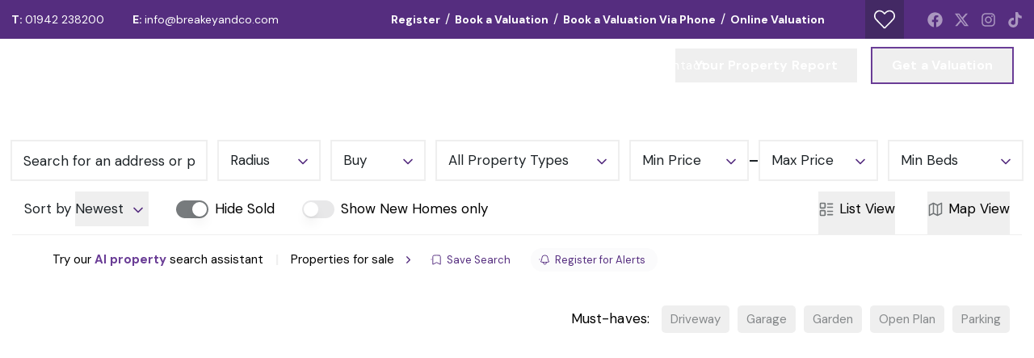

--- FILE ---
content_type: text/html; charset=utf-8
request_url: https://www.breakeyandco.com/properties/for-sale/hide-completed
body_size: 42394
content:
<!DOCTYPE html><html class="scroll-smooth bg-white antialiased focus-within:scroll-smooth" lang="en" style="--header-height-mobile:7.5rem;--header-height-desktop:9.25rem;--logo-mob-width:200px;--logo-desk-width:200px;--footer-logo-mob-width:200px;--footer-logo-desk-width:200px;--color-hamlet-bg:158 239 193;--color-hamlet-txt:156 104 201;--color-hamlet-highlighted-txt:106 61 150;--color-hamlet-border:158 239 193;--color-primary:85 45 127;--color-secondary:106 61 150;--color-tertiary:245 246 247;--color-warning:232 72 30;--color-gray:242 240 247;--color-white:255 255 255;--color-black:29 35 39;--color-star:255 170 29;--color-green-1:248 211 180;--color-green-2:253 150 68;--color-green-3:253 150 68;--color-red-1:253 150 68;--color-red-2:253 150 68;--color-gray-1:239 241 240;--color-gray-2:184 189 196;--color-gray-3:239 241 240;--color-gray-4:184 189 196;--color-topbar-bg:85 45 127;--color-topbar-txt:255 255 255;--color-topbar-lnk:255 255 255;--color-header-tr-lnk:255 255 255;--color-header-st-lnk:30 39 46;--color-header-st-bg:255 255 255;--color-header-ov-bg:85 45 127;--color-footer-bg:85 45 127;--color-footer-txt:255 255 255;--color-footer-lnk:255 255 255;--color-callout-card-txt:255 255 255;--color-callout-card-bg:30 39 46;--btn-primary-bg:85 45 127;--btn-primary-txt:255 255 255;--btn-primary-hover-txt:85 45 127;--btn-secondary-bg:106 61 150;--btn-secondary-txt:255 255 255;--btn-secondary-hover-txt:106 61 150;--btn-primary-ghost:85 45 127;--btn-primary-ghost-hover-txt:255 255 255;--btn-header-ghost:106 61 150;--btn-header-ghost-hover-txt:255 255 255;--btn-header-bg:106 61 150;--btn-header-txt:255 255 255;--btn-header-hover-txt:106 61 150;--property-type-label-bg:85 45 127;--header-menu-items-font-weight:400"><head><meta charSet="utf-8"/><meta name="viewport" content="width=device-width, initial-scale=1, maximum-scale=1, user-scalable=yes"/><link rel="preload" href="/_next/static/media/13971731025ec697-s.p.woff2" as="font" crossorigin="" type="font/woff2"/><link rel="preload" href="/_next/static/media/2fb5d94d8dca0cc5-s.p.woff2" as="font" crossorigin="" type="font/woff2"/><link rel="preload" href="/_next/static/media/4261f91ea7100e2e-s.p.woff2" as="font" crossorigin="" type="font/woff2"/><link rel="preload" href="/_next/static/media/904be59b21bd51cb-s.p.woff2" as="font" crossorigin="" type="font/woff2"/><link rel="preload" as="image" imageSrcSet="/_next/image?url=https%3A%2F%2Fbreakeyandco.estate-track.co.uk%2Fwp-content%2Fuploads%2F2024%2F05%2F29740-white.png&amp;w=1680&amp;q=75 1x, /_next/image?url=https%3A%2F%2Fbreakeyandco.estate-track.co.uk%2Fwp-content%2Fuploads%2F2024%2F05%2F29740-white.png&amp;w=3840&amp;q=75 2x"/><link rel="preload" as="image" imageSrcSet="/_next/image?url=https%3A%2F%2Fbreakeyandco.estate-track.co.uk%2Fwp-content%2Fuploads%2F2024%2F05%2F30018-colour.png&amp;w=1680&amp;q=75 1x, /_next/image?url=https%3A%2F%2Fbreakeyandco.estate-track.co.uk%2Fwp-content%2Fuploads%2F2024%2F05%2F30018-colour.png&amp;w=3840&amp;q=75 2x"/><link rel="preload" as="image" imageSrcSet="/_next/image?url=https%3A%2F%2Fbreakeyandco.estate-track.co.uk%2Fwp-content%2Fuploads%2F2025%2F10%2F1267310-IMG_3915.jpg&amp;w=256&amp;q=75 256w, /_next/image?url=https%3A%2F%2Fbreakeyandco.estate-track.co.uk%2Fwp-content%2Fuploads%2F2025%2F10%2F1267310-IMG_3915.jpg&amp;w=384&amp;q=75 384w, /_next/image?url=https%3A%2F%2Fbreakeyandco.estate-track.co.uk%2Fwp-content%2Fuploads%2F2025%2F10%2F1267310-IMG_3915.jpg&amp;w=430&amp;q=75 430w, /_next/image?url=https%3A%2F%2Fbreakeyandco.estate-track.co.uk%2Fwp-content%2Fuploads%2F2025%2F10%2F1267310-IMG_3915.jpg&amp;w=640&amp;q=75 640w, /_next/image?url=https%3A%2F%2Fbreakeyandco.estate-track.co.uk%2Fwp-content%2Fuploads%2F2025%2F10%2F1267310-IMG_3915.jpg&amp;w=750&amp;q=75 750w, /_next/image?url=https%3A%2F%2Fbreakeyandco.estate-track.co.uk%2Fwp-content%2Fuploads%2F2025%2F10%2F1267310-IMG_3915.jpg&amp;w=1024&amp;q=75 1024w, /_next/image?url=https%3A%2F%2Fbreakeyandco.estate-track.co.uk%2Fwp-content%2Fuploads%2F2025%2F10%2F1267310-IMG_3915.jpg&amp;w=1280&amp;q=75 1280w, /_next/image?url=https%3A%2F%2Fbreakeyandco.estate-track.co.uk%2Fwp-content%2Fuploads%2F2025%2F10%2F1267310-IMG_3915.jpg&amp;w=1440&amp;q=75 1440w, /_next/image?url=https%3A%2F%2Fbreakeyandco.estate-track.co.uk%2Fwp-content%2Fuploads%2F2025%2F10%2F1267310-IMG_3915.jpg&amp;w=1680&amp;q=75 1680w, /_next/image?url=https%3A%2F%2Fbreakeyandco.estate-track.co.uk%2Fwp-content%2Fuploads%2F2025%2F10%2F1267310-IMG_3915.jpg&amp;w=1920&amp;q=75 1920w, /_next/image?url=https%3A%2F%2Fbreakeyandco.estate-track.co.uk%2Fwp-content%2Fuploads%2F2025%2F10%2F1267310-IMG_3915.jpg&amp;w=2048&amp;q=75 2048w, /_next/image?url=https%3A%2F%2Fbreakeyandco.estate-track.co.uk%2Fwp-content%2Fuploads%2F2025%2F10%2F1267310-IMG_3915.jpg&amp;w=3840&amp;q=75 3840w, /_next/image?url=https%3A%2F%2Fbreakeyandco.estate-track.co.uk%2Fwp-content%2Fuploads%2F2025%2F10%2F1267310-IMG_3915.jpg&amp;w=5200&amp;q=75 5200w" imageSizes="(max-width: 768px) 100vw, (max-width: 1440px) 50vw, (max-width: 1680px) 33vw, 25vw"/><link rel="preload" as="image" imageSrcSet="/_next/image?url=https%3A%2F%2Fbreakeyandco.estate-track.co.uk%2Fwp-content%2Fuploads%2F2025%2F10%2F1362497-IMG_4238.jpg&amp;w=256&amp;q=75 256w, /_next/image?url=https%3A%2F%2Fbreakeyandco.estate-track.co.uk%2Fwp-content%2Fuploads%2F2025%2F10%2F1362497-IMG_4238.jpg&amp;w=384&amp;q=75 384w, /_next/image?url=https%3A%2F%2Fbreakeyandco.estate-track.co.uk%2Fwp-content%2Fuploads%2F2025%2F10%2F1362497-IMG_4238.jpg&amp;w=430&amp;q=75 430w, /_next/image?url=https%3A%2F%2Fbreakeyandco.estate-track.co.uk%2Fwp-content%2Fuploads%2F2025%2F10%2F1362497-IMG_4238.jpg&amp;w=640&amp;q=75 640w, /_next/image?url=https%3A%2F%2Fbreakeyandco.estate-track.co.uk%2Fwp-content%2Fuploads%2F2025%2F10%2F1362497-IMG_4238.jpg&amp;w=750&amp;q=75 750w, /_next/image?url=https%3A%2F%2Fbreakeyandco.estate-track.co.uk%2Fwp-content%2Fuploads%2F2025%2F10%2F1362497-IMG_4238.jpg&amp;w=1024&amp;q=75 1024w, /_next/image?url=https%3A%2F%2Fbreakeyandco.estate-track.co.uk%2Fwp-content%2Fuploads%2F2025%2F10%2F1362497-IMG_4238.jpg&amp;w=1280&amp;q=75 1280w, /_next/image?url=https%3A%2F%2Fbreakeyandco.estate-track.co.uk%2Fwp-content%2Fuploads%2F2025%2F10%2F1362497-IMG_4238.jpg&amp;w=1440&amp;q=75 1440w, /_next/image?url=https%3A%2F%2Fbreakeyandco.estate-track.co.uk%2Fwp-content%2Fuploads%2F2025%2F10%2F1362497-IMG_4238.jpg&amp;w=1680&amp;q=75 1680w, /_next/image?url=https%3A%2F%2Fbreakeyandco.estate-track.co.uk%2Fwp-content%2Fuploads%2F2025%2F10%2F1362497-IMG_4238.jpg&amp;w=1920&amp;q=75 1920w, /_next/image?url=https%3A%2F%2Fbreakeyandco.estate-track.co.uk%2Fwp-content%2Fuploads%2F2025%2F10%2F1362497-IMG_4238.jpg&amp;w=2048&amp;q=75 2048w, /_next/image?url=https%3A%2F%2Fbreakeyandco.estate-track.co.uk%2Fwp-content%2Fuploads%2F2025%2F10%2F1362497-IMG_4238.jpg&amp;w=3840&amp;q=75 3840w, /_next/image?url=https%3A%2F%2Fbreakeyandco.estate-track.co.uk%2Fwp-content%2Fuploads%2F2025%2F10%2F1362497-IMG_4238.jpg&amp;w=5200&amp;q=75 5200w" imageSizes="(max-width: 768px) 100vw, (max-width: 1440px) 50vw, (max-width: 1680px) 33vw, 25vw"/><link rel="preload" as="image" imageSrcSet="/_next/image?url=https%3A%2F%2Fbreakeyandco.estate-track.co.uk%2Fwp-content%2Fuploads%2F2025%2F10%2F1289095-IMG_4435.jpg&amp;w=256&amp;q=75 256w, /_next/image?url=https%3A%2F%2Fbreakeyandco.estate-track.co.uk%2Fwp-content%2Fuploads%2F2025%2F10%2F1289095-IMG_4435.jpg&amp;w=384&amp;q=75 384w, /_next/image?url=https%3A%2F%2Fbreakeyandco.estate-track.co.uk%2Fwp-content%2Fuploads%2F2025%2F10%2F1289095-IMG_4435.jpg&amp;w=430&amp;q=75 430w, /_next/image?url=https%3A%2F%2Fbreakeyandco.estate-track.co.uk%2Fwp-content%2Fuploads%2F2025%2F10%2F1289095-IMG_4435.jpg&amp;w=640&amp;q=75 640w, /_next/image?url=https%3A%2F%2Fbreakeyandco.estate-track.co.uk%2Fwp-content%2Fuploads%2F2025%2F10%2F1289095-IMG_4435.jpg&amp;w=750&amp;q=75 750w, /_next/image?url=https%3A%2F%2Fbreakeyandco.estate-track.co.uk%2Fwp-content%2Fuploads%2F2025%2F10%2F1289095-IMG_4435.jpg&amp;w=1024&amp;q=75 1024w, /_next/image?url=https%3A%2F%2Fbreakeyandco.estate-track.co.uk%2Fwp-content%2Fuploads%2F2025%2F10%2F1289095-IMG_4435.jpg&amp;w=1280&amp;q=75 1280w, /_next/image?url=https%3A%2F%2Fbreakeyandco.estate-track.co.uk%2Fwp-content%2Fuploads%2F2025%2F10%2F1289095-IMG_4435.jpg&amp;w=1440&amp;q=75 1440w, /_next/image?url=https%3A%2F%2Fbreakeyandco.estate-track.co.uk%2Fwp-content%2Fuploads%2F2025%2F10%2F1289095-IMG_4435.jpg&amp;w=1680&amp;q=75 1680w, /_next/image?url=https%3A%2F%2Fbreakeyandco.estate-track.co.uk%2Fwp-content%2Fuploads%2F2025%2F10%2F1289095-IMG_4435.jpg&amp;w=1920&amp;q=75 1920w, /_next/image?url=https%3A%2F%2Fbreakeyandco.estate-track.co.uk%2Fwp-content%2Fuploads%2F2025%2F10%2F1289095-IMG_4435.jpg&amp;w=2048&amp;q=75 2048w, /_next/image?url=https%3A%2F%2Fbreakeyandco.estate-track.co.uk%2Fwp-content%2Fuploads%2F2025%2F10%2F1289095-IMG_4435.jpg&amp;w=3840&amp;q=75 3840w, /_next/image?url=https%3A%2F%2Fbreakeyandco.estate-track.co.uk%2Fwp-content%2Fuploads%2F2025%2F10%2F1289095-IMG_4435.jpg&amp;w=5200&amp;q=75 5200w" imageSizes="(max-width: 768px) 100vw, (max-width: 1440px) 50vw, (max-width: 1680px) 33vw, 25vw"/><link rel="preload" as="image" imageSrcSet="/_next/image?url=https%3A%2F%2Fbreakeyandco.estate-track.co.uk%2Fwp-content%2Fuploads%2F2025%2F10%2F1569987-IMG_4130.jpg&amp;w=256&amp;q=75 256w, /_next/image?url=https%3A%2F%2Fbreakeyandco.estate-track.co.uk%2Fwp-content%2Fuploads%2F2025%2F10%2F1569987-IMG_4130.jpg&amp;w=384&amp;q=75 384w, /_next/image?url=https%3A%2F%2Fbreakeyandco.estate-track.co.uk%2Fwp-content%2Fuploads%2F2025%2F10%2F1569987-IMG_4130.jpg&amp;w=430&amp;q=75 430w, /_next/image?url=https%3A%2F%2Fbreakeyandco.estate-track.co.uk%2Fwp-content%2Fuploads%2F2025%2F10%2F1569987-IMG_4130.jpg&amp;w=640&amp;q=75 640w, /_next/image?url=https%3A%2F%2Fbreakeyandco.estate-track.co.uk%2Fwp-content%2Fuploads%2F2025%2F10%2F1569987-IMG_4130.jpg&amp;w=750&amp;q=75 750w, /_next/image?url=https%3A%2F%2Fbreakeyandco.estate-track.co.uk%2Fwp-content%2Fuploads%2F2025%2F10%2F1569987-IMG_4130.jpg&amp;w=1024&amp;q=75 1024w, /_next/image?url=https%3A%2F%2Fbreakeyandco.estate-track.co.uk%2Fwp-content%2Fuploads%2F2025%2F10%2F1569987-IMG_4130.jpg&amp;w=1280&amp;q=75 1280w, /_next/image?url=https%3A%2F%2Fbreakeyandco.estate-track.co.uk%2Fwp-content%2Fuploads%2F2025%2F10%2F1569987-IMG_4130.jpg&amp;w=1440&amp;q=75 1440w, /_next/image?url=https%3A%2F%2Fbreakeyandco.estate-track.co.uk%2Fwp-content%2Fuploads%2F2025%2F10%2F1569987-IMG_4130.jpg&amp;w=1680&amp;q=75 1680w, /_next/image?url=https%3A%2F%2Fbreakeyandco.estate-track.co.uk%2Fwp-content%2Fuploads%2F2025%2F10%2F1569987-IMG_4130.jpg&amp;w=1920&amp;q=75 1920w, /_next/image?url=https%3A%2F%2Fbreakeyandco.estate-track.co.uk%2Fwp-content%2Fuploads%2F2025%2F10%2F1569987-IMG_4130.jpg&amp;w=2048&amp;q=75 2048w, /_next/image?url=https%3A%2F%2Fbreakeyandco.estate-track.co.uk%2Fwp-content%2Fuploads%2F2025%2F10%2F1569987-IMG_4130.jpg&amp;w=3840&amp;q=75 3840w, /_next/image?url=https%3A%2F%2Fbreakeyandco.estate-track.co.uk%2Fwp-content%2Fuploads%2F2025%2F10%2F1569987-IMG_4130.jpg&amp;w=5200&amp;q=75 5200w" imageSizes="(max-width: 768px) 100vw, (max-width: 1440px) 50vw, (max-width: 1680px) 33vw, 25vw"/><link rel="preload" as="image" imageSrcSet="/_next/image?url=https%3A%2F%2Fbreakeyandco.estate-track.co.uk%2Fwp-content%2Fuploads%2F2025%2F10%2F1395843-IMG_3584.jpg&amp;w=256&amp;q=75 256w, /_next/image?url=https%3A%2F%2Fbreakeyandco.estate-track.co.uk%2Fwp-content%2Fuploads%2F2025%2F10%2F1395843-IMG_3584.jpg&amp;w=384&amp;q=75 384w, /_next/image?url=https%3A%2F%2Fbreakeyandco.estate-track.co.uk%2Fwp-content%2Fuploads%2F2025%2F10%2F1395843-IMG_3584.jpg&amp;w=430&amp;q=75 430w, /_next/image?url=https%3A%2F%2Fbreakeyandco.estate-track.co.uk%2Fwp-content%2Fuploads%2F2025%2F10%2F1395843-IMG_3584.jpg&amp;w=640&amp;q=75 640w, /_next/image?url=https%3A%2F%2Fbreakeyandco.estate-track.co.uk%2Fwp-content%2Fuploads%2F2025%2F10%2F1395843-IMG_3584.jpg&amp;w=750&amp;q=75 750w, /_next/image?url=https%3A%2F%2Fbreakeyandco.estate-track.co.uk%2Fwp-content%2Fuploads%2F2025%2F10%2F1395843-IMG_3584.jpg&amp;w=1024&amp;q=75 1024w, /_next/image?url=https%3A%2F%2Fbreakeyandco.estate-track.co.uk%2Fwp-content%2Fuploads%2F2025%2F10%2F1395843-IMG_3584.jpg&amp;w=1280&amp;q=75 1280w, /_next/image?url=https%3A%2F%2Fbreakeyandco.estate-track.co.uk%2Fwp-content%2Fuploads%2F2025%2F10%2F1395843-IMG_3584.jpg&amp;w=1440&amp;q=75 1440w, /_next/image?url=https%3A%2F%2Fbreakeyandco.estate-track.co.uk%2Fwp-content%2Fuploads%2F2025%2F10%2F1395843-IMG_3584.jpg&amp;w=1680&amp;q=75 1680w, /_next/image?url=https%3A%2F%2Fbreakeyandco.estate-track.co.uk%2Fwp-content%2Fuploads%2F2025%2F10%2F1395843-IMG_3584.jpg&amp;w=1920&amp;q=75 1920w, /_next/image?url=https%3A%2F%2Fbreakeyandco.estate-track.co.uk%2Fwp-content%2Fuploads%2F2025%2F10%2F1395843-IMG_3584.jpg&amp;w=2048&amp;q=75 2048w, /_next/image?url=https%3A%2F%2Fbreakeyandco.estate-track.co.uk%2Fwp-content%2Fuploads%2F2025%2F10%2F1395843-IMG_3584.jpg&amp;w=3840&amp;q=75 3840w, /_next/image?url=https%3A%2F%2Fbreakeyandco.estate-track.co.uk%2Fwp-content%2Fuploads%2F2025%2F10%2F1395843-IMG_3584.jpg&amp;w=5200&amp;q=75 5200w" imageSizes="(max-width: 768px) 100vw, (max-width: 1440px) 50vw, (max-width: 1680px) 33vw, 25vw"/><link rel="preload" as="image" imageSrcSet="/_next/image?url=https%3A%2F%2Fbreakeyandco.estate-track.co.uk%2Fwp-content%2Fuploads%2F2025%2F10%2F1326066-IMG_3806.jpg&amp;w=256&amp;q=75 256w, /_next/image?url=https%3A%2F%2Fbreakeyandco.estate-track.co.uk%2Fwp-content%2Fuploads%2F2025%2F10%2F1326066-IMG_3806.jpg&amp;w=384&amp;q=75 384w, /_next/image?url=https%3A%2F%2Fbreakeyandco.estate-track.co.uk%2Fwp-content%2Fuploads%2F2025%2F10%2F1326066-IMG_3806.jpg&amp;w=430&amp;q=75 430w, /_next/image?url=https%3A%2F%2Fbreakeyandco.estate-track.co.uk%2Fwp-content%2Fuploads%2F2025%2F10%2F1326066-IMG_3806.jpg&amp;w=640&amp;q=75 640w, /_next/image?url=https%3A%2F%2Fbreakeyandco.estate-track.co.uk%2Fwp-content%2Fuploads%2F2025%2F10%2F1326066-IMG_3806.jpg&amp;w=750&amp;q=75 750w, /_next/image?url=https%3A%2F%2Fbreakeyandco.estate-track.co.uk%2Fwp-content%2Fuploads%2F2025%2F10%2F1326066-IMG_3806.jpg&amp;w=1024&amp;q=75 1024w, /_next/image?url=https%3A%2F%2Fbreakeyandco.estate-track.co.uk%2Fwp-content%2Fuploads%2F2025%2F10%2F1326066-IMG_3806.jpg&amp;w=1280&amp;q=75 1280w, /_next/image?url=https%3A%2F%2Fbreakeyandco.estate-track.co.uk%2Fwp-content%2Fuploads%2F2025%2F10%2F1326066-IMG_3806.jpg&amp;w=1440&amp;q=75 1440w, /_next/image?url=https%3A%2F%2Fbreakeyandco.estate-track.co.uk%2Fwp-content%2Fuploads%2F2025%2F10%2F1326066-IMG_3806.jpg&amp;w=1680&amp;q=75 1680w, /_next/image?url=https%3A%2F%2Fbreakeyandco.estate-track.co.uk%2Fwp-content%2Fuploads%2F2025%2F10%2F1326066-IMG_3806.jpg&amp;w=1920&amp;q=75 1920w, /_next/image?url=https%3A%2F%2Fbreakeyandco.estate-track.co.uk%2Fwp-content%2Fuploads%2F2025%2F10%2F1326066-IMG_3806.jpg&amp;w=2048&amp;q=75 2048w, /_next/image?url=https%3A%2F%2Fbreakeyandco.estate-track.co.uk%2Fwp-content%2Fuploads%2F2025%2F10%2F1326066-IMG_3806.jpg&amp;w=3840&amp;q=75 3840w, /_next/image?url=https%3A%2F%2Fbreakeyandco.estate-track.co.uk%2Fwp-content%2Fuploads%2F2025%2F10%2F1326066-IMG_3806.jpg&amp;w=5200&amp;q=75 5200w" imageSizes="(max-width: 768px) 100vw, (max-width: 1440px) 50vw, (max-width: 1680px) 33vw, 25vw"/><link rel="preload" as="image" imageSrcSet="/_next/image?url=https%3A%2F%2Fbreakeyandco.estate-track.co.uk%2Fwp-content%2Fuploads%2F2025%2F10%2F1790311-IMG_1660.jpg&amp;w=256&amp;q=75 256w, /_next/image?url=https%3A%2F%2Fbreakeyandco.estate-track.co.uk%2Fwp-content%2Fuploads%2F2025%2F10%2F1790311-IMG_1660.jpg&amp;w=384&amp;q=75 384w, /_next/image?url=https%3A%2F%2Fbreakeyandco.estate-track.co.uk%2Fwp-content%2Fuploads%2F2025%2F10%2F1790311-IMG_1660.jpg&amp;w=430&amp;q=75 430w, /_next/image?url=https%3A%2F%2Fbreakeyandco.estate-track.co.uk%2Fwp-content%2Fuploads%2F2025%2F10%2F1790311-IMG_1660.jpg&amp;w=640&amp;q=75 640w, /_next/image?url=https%3A%2F%2Fbreakeyandco.estate-track.co.uk%2Fwp-content%2Fuploads%2F2025%2F10%2F1790311-IMG_1660.jpg&amp;w=750&amp;q=75 750w, /_next/image?url=https%3A%2F%2Fbreakeyandco.estate-track.co.uk%2Fwp-content%2Fuploads%2F2025%2F10%2F1790311-IMG_1660.jpg&amp;w=1024&amp;q=75 1024w, /_next/image?url=https%3A%2F%2Fbreakeyandco.estate-track.co.uk%2Fwp-content%2Fuploads%2F2025%2F10%2F1790311-IMG_1660.jpg&amp;w=1280&amp;q=75 1280w, /_next/image?url=https%3A%2F%2Fbreakeyandco.estate-track.co.uk%2Fwp-content%2Fuploads%2F2025%2F10%2F1790311-IMG_1660.jpg&amp;w=1440&amp;q=75 1440w, /_next/image?url=https%3A%2F%2Fbreakeyandco.estate-track.co.uk%2Fwp-content%2Fuploads%2F2025%2F10%2F1790311-IMG_1660.jpg&amp;w=1680&amp;q=75 1680w, /_next/image?url=https%3A%2F%2Fbreakeyandco.estate-track.co.uk%2Fwp-content%2Fuploads%2F2025%2F10%2F1790311-IMG_1660.jpg&amp;w=1920&amp;q=75 1920w, /_next/image?url=https%3A%2F%2Fbreakeyandco.estate-track.co.uk%2Fwp-content%2Fuploads%2F2025%2F10%2F1790311-IMG_1660.jpg&amp;w=2048&amp;q=75 2048w, /_next/image?url=https%3A%2F%2Fbreakeyandco.estate-track.co.uk%2Fwp-content%2Fuploads%2F2025%2F10%2F1790311-IMG_1660.jpg&amp;w=3840&amp;q=75 3840w, /_next/image?url=https%3A%2F%2Fbreakeyandco.estate-track.co.uk%2Fwp-content%2Fuploads%2F2025%2F10%2F1790311-IMG_1660.jpg&amp;w=5200&amp;q=75 5200w" imageSizes="(max-width: 768px) 100vw, (max-width: 1440px) 50vw, (max-width: 1680px) 33vw, 25vw"/><link rel="preload" as="image" imageSrcSet="/_next/image?url=https%3A%2F%2Fbreakeyandco.estate-track.co.uk%2Fwp-content%2Fuploads%2F2025%2F10%2F1325019-IMG_3700.jpg&amp;w=256&amp;q=75 256w, /_next/image?url=https%3A%2F%2Fbreakeyandco.estate-track.co.uk%2Fwp-content%2Fuploads%2F2025%2F10%2F1325019-IMG_3700.jpg&amp;w=384&amp;q=75 384w, /_next/image?url=https%3A%2F%2Fbreakeyandco.estate-track.co.uk%2Fwp-content%2Fuploads%2F2025%2F10%2F1325019-IMG_3700.jpg&amp;w=430&amp;q=75 430w, /_next/image?url=https%3A%2F%2Fbreakeyandco.estate-track.co.uk%2Fwp-content%2Fuploads%2F2025%2F10%2F1325019-IMG_3700.jpg&amp;w=640&amp;q=75 640w, /_next/image?url=https%3A%2F%2Fbreakeyandco.estate-track.co.uk%2Fwp-content%2Fuploads%2F2025%2F10%2F1325019-IMG_3700.jpg&amp;w=750&amp;q=75 750w, /_next/image?url=https%3A%2F%2Fbreakeyandco.estate-track.co.uk%2Fwp-content%2Fuploads%2F2025%2F10%2F1325019-IMG_3700.jpg&amp;w=1024&amp;q=75 1024w, /_next/image?url=https%3A%2F%2Fbreakeyandco.estate-track.co.uk%2Fwp-content%2Fuploads%2F2025%2F10%2F1325019-IMG_3700.jpg&amp;w=1280&amp;q=75 1280w, /_next/image?url=https%3A%2F%2Fbreakeyandco.estate-track.co.uk%2Fwp-content%2Fuploads%2F2025%2F10%2F1325019-IMG_3700.jpg&amp;w=1440&amp;q=75 1440w, /_next/image?url=https%3A%2F%2Fbreakeyandco.estate-track.co.uk%2Fwp-content%2Fuploads%2F2025%2F10%2F1325019-IMG_3700.jpg&amp;w=1680&amp;q=75 1680w, /_next/image?url=https%3A%2F%2Fbreakeyandco.estate-track.co.uk%2Fwp-content%2Fuploads%2F2025%2F10%2F1325019-IMG_3700.jpg&amp;w=1920&amp;q=75 1920w, /_next/image?url=https%3A%2F%2Fbreakeyandco.estate-track.co.uk%2Fwp-content%2Fuploads%2F2025%2F10%2F1325019-IMG_3700.jpg&amp;w=2048&amp;q=75 2048w, /_next/image?url=https%3A%2F%2Fbreakeyandco.estate-track.co.uk%2Fwp-content%2Fuploads%2F2025%2F10%2F1325019-IMG_3700.jpg&amp;w=3840&amp;q=75 3840w, /_next/image?url=https%3A%2F%2Fbreakeyandco.estate-track.co.uk%2Fwp-content%2Fuploads%2F2025%2F10%2F1325019-IMG_3700.jpg&amp;w=5200&amp;q=75 5200w" imageSizes="(max-width: 768px) 100vw, (max-width: 1440px) 50vw, (max-width: 1680px) 33vw, 25vw"/><link rel="stylesheet" href="/_next/static/css/1cec216823155a48.css" data-precedence="next"/><link rel="stylesheet" href="/_next/static/css/da4ff8a6118caed6.css" data-precedence="next"/><link rel="preload" as="script" fetchPriority="low" href="/_next/static/chunks/webpack-135b43b71c21d064.js"/><script src="/_next/static/chunks/762e50d3-a434c8f146935dc0.js" async=""></script><script src="/_next/static/chunks/1810-8cbab4f4632f6b66.js" async=""></script><script src="/_next/static/chunks/main-app-62da6504b23f8bb9.js" async=""></script><script src="/_next/static/chunks/2721-50f0a69988277fb4.js" async=""></script><script src="/_next/static/chunks/5832-6e9dbc54d498463a.js" async=""></script><script src="/_next/static/chunks/9184-b9f31e4263c04227.js" async=""></script><script src="/_next/static/chunks/5379-23e019433842e135.js" async=""></script><script src="/_next/static/chunks/9651-bd1caab6102873e0.js" async=""></script><script src="/_next/static/chunks/676-c70d50f106f77e31.js" async=""></script><script src="/_next/static/chunks/5855-f25b60bff0c9f901.js" async=""></script><script src="/_next/static/chunks/app/(main)/layout-82a98c77d639e3a6.js" async=""></script><script src="/_next/static/chunks/669416c0-3b8bae86f7a847ca.js" async=""></script><script src="/_next/static/chunks/4426-b079d8239aea0612.js" async=""></script><script src="/_next/static/chunks/4877-d06c95d17cdd4024.js" async=""></script><script src="/_next/static/chunks/6292-44a852315638a8c0.js" async=""></script><script src="/_next/static/chunks/710-0c97e80a3348f736.js" async=""></script><script src="/_next/static/chunks/8448-9679a3d3d4d251ea.js" async=""></script><script src="/_next/static/chunks/3967-28bf14db3b39fb47.js" async=""></script><script src="/_next/static/chunks/5367-1c6dfcbb592ed2dc.js" async=""></script><script src="/_next/static/chunks/7419-4b2d667cdce16251.js" async=""></script><script src="/_next/static/chunks/1334-e65cd59abe6ad40b.js" async=""></script><script src="/_next/static/chunks/136-b9d294b5dc84fa77.js" async=""></script><script src="/_next/static/chunks/7478-c4e026b72f81b656.js" async=""></script><script src="/_next/static/chunks/4264-b7bf43388f58d787.js" async=""></script><script src="/_next/static/chunks/6910-df99dac556aabe95.js" async=""></script><script src="/_next/static/chunks/8674-ae9fcae630eac562.js" async=""></script><script src="/_next/static/chunks/7253-410f8a13351b48ac.js" async=""></script><script src="/_next/static/chunks/8235-1cdd3b99b4e969e0.js" async=""></script><script src="/_next/static/chunks/9217-e732c817edf87d0b.js" async=""></script><script src="/_next/static/chunks/6432-d1b7499a59c5e3b5.js" async=""></script><script src="/_next/static/chunks/app/(main)/(non-landing-pages)/(properties)/properties/%5B...search%5D/page-9a09732431c4c29a.js" async=""></script><script src="/_next/static/chunks/7567-56d713b8208b25c7.js" async=""></script><script src="/_next/static/chunks/3669-63069e17da79b867.js" async=""></script><script src="/_next/static/chunks/app/(main)/(non-landing-pages)/layout-976f0fa03eb5b56c.js" async=""></script><script src="/_next/static/chunks/1776-5965a8168e203d1c.js" async=""></script><script src="/_next/static/chunks/6566-1e3ac1927387fc1a.js" async=""></script><script src="/_next/static/chunks/app/layout-a9de8000bb44871c.js" async=""></script><link rel="preload" href="/icons/sprite.svg" as="fetch" type="image/svg+xml" fetchPriority="high"/><link rel="preload" href="https://plausible.io/js/script.js" as="script"/><link rel="preload" href="https://www.googletagmanager.com/gtm.js?id=G-C3PL2XBJ2T" as="script"/><link rel="preload" href="/scripts/pixel.js" as="script"/><link rel="preload" as="image" imageSrcSet="/_next/image?url=https%3A%2F%2Fbreakeyandco.estate-track.co.uk%2Fwp-content%2Fuploads%2F2025%2F10%2F1633152-IMG_3123.jpg&amp;w=256&amp;q=75 256w, /_next/image?url=https%3A%2F%2Fbreakeyandco.estate-track.co.uk%2Fwp-content%2Fuploads%2F2025%2F10%2F1633152-IMG_3123.jpg&amp;w=384&amp;q=75 384w, /_next/image?url=https%3A%2F%2Fbreakeyandco.estate-track.co.uk%2Fwp-content%2Fuploads%2F2025%2F10%2F1633152-IMG_3123.jpg&amp;w=430&amp;q=75 430w, /_next/image?url=https%3A%2F%2Fbreakeyandco.estate-track.co.uk%2Fwp-content%2Fuploads%2F2025%2F10%2F1633152-IMG_3123.jpg&amp;w=640&amp;q=75 640w, /_next/image?url=https%3A%2F%2Fbreakeyandco.estate-track.co.uk%2Fwp-content%2Fuploads%2F2025%2F10%2F1633152-IMG_3123.jpg&amp;w=750&amp;q=75 750w, /_next/image?url=https%3A%2F%2Fbreakeyandco.estate-track.co.uk%2Fwp-content%2Fuploads%2F2025%2F10%2F1633152-IMG_3123.jpg&amp;w=1024&amp;q=75 1024w, /_next/image?url=https%3A%2F%2Fbreakeyandco.estate-track.co.uk%2Fwp-content%2Fuploads%2F2025%2F10%2F1633152-IMG_3123.jpg&amp;w=1280&amp;q=75 1280w, /_next/image?url=https%3A%2F%2Fbreakeyandco.estate-track.co.uk%2Fwp-content%2Fuploads%2F2025%2F10%2F1633152-IMG_3123.jpg&amp;w=1440&amp;q=75 1440w, /_next/image?url=https%3A%2F%2Fbreakeyandco.estate-track.co.uk%2Fwp-content%2Fuploads%2F2025%2F10%2F1633152-IMG_3123.jpg&amp;w=1680&amp;q=75 1680w, /_next/image?url=https%3A%2F%2Fbreakeyandco.estate-track.co.uk%2Fwp-content%2Fuploads%2F2025%2F10%2F1633152-IMG_3123.jpg&amp;w=1920&amp;q=75 1920w, /_next/image?url=https%3A%2F%2Fbreakeyandco.estate-track.co.uk%2Fwp-content%2Fuploads%2F2025%2F10%2F1633152-IMG_3123.jpg&amp;w=2048&amp;q=75 2048w, /_next/image?url=https%3A%2F%2Fbreakeyandco.estate-track.co.uk%2Fwp-content%2Fuploads%2F2025%2F10%2F1633152-IMG_3123.jpg&amp;w=3840&amp;q=75 3840w, /_next/image?url=https%3A%2F%2Fbreakeyandco.estate-track.co.uk%2Fwp-content%2Fuploads%2F2025%2F10%2F1633152-IMG_3123.jpg&amp;w=5200&amp;q=75 5200w" imageSizes="(max-width: 768px) 100vw, (max-width: 1440px) 50vw, (max-width: 1680px) 33vw, 25vw"/><link rel="preload" as="image" imageSrcSet="/_next/image?url=https%3A%2F%2Fbreakeyandco.estate-track.co.uk%2Fwp-content%2Fuploads%2F2025%2F10%2F1293167-IMG_1720.jpg&amp;w=256&amp;q=75 256w, /_next/image?url=https%3A%2F%2Fbreakeyandco.estate-track.co.uk%2Fwp-content%2Fuploads%2F2025%2F10%2F1293167-IMG_1720.jpg&amp;w=384&amp;q=75 384w, /_next/image?url=https%3A%2F%2Fbreakeyandco.estate-track.co.uk%2Fwp-content%2Fuploads%2F2025%2F10%2F1293167-IMG_1720.jpg&amp;w=430&amp;q=75 430w, /_next/image?url=https%3A%2F%2Fbreakeyandco.estate-track.co.uk%2Fwp-content%2Fuploads%2F2025%2F10%2F1293167-IMG_1720.jpg&amp;w=640&amp;q=75 640w, /_next/image?url=https%3A%2F%2Fbreakeyandco.estate-track.co.uk%2Fwp-content%2Fuploads%2F2025%2F10%2F1293167-IMG_1720.jpg&amp;w=750&amp;q=75 750w, /_next/image?url=https%3A%2F%2Fbreakeyandco.estate-track.co.uk%2Fwp-content%2Fuploads%2F2025%2F10%2F1293167-IMG_1720.jpg&amp;w=1024&amp;q=75 1024w, /_next/image?url=https%3A%2F%2Fbreakeyandco.estate-track.co.uk%2Fwp-content%2Fuploads%2F2025%2F10%2F1293167-IMG_1720.jpg&amp;w=1280&amp;q=75 1280w, /_next/image?url=https%3A%2F%2Fbreakeyandco.estate-track.co.uk%2Fwp-content%2Fuploads%2F2025%2F10%2F1293167-IMG_1720.jpg&amp;w=1440&amp;q=75 1440w, /_next/image?url=https%3A%2F%2Fbreakeyandco.estate-track.co.uk%2Fwp-content%2Fuploads%2F2025%2F10%2F1293167-IMG_1720.jpg&amp;w=1680&amp;q=75 1680w, /_next/image?url=https%3A%2F%2Fbreakeyandco.estate-track.co.uk%2Fwp-content%2Fuploads%2F2025%2F10%2F1293167-IMG_1720.jpg&amp;w=1920&amp;q=75 1920w, /_next/image?url=https%3A%2F%2Fbreakeyandco.estate-track.co.uk%2Fwp-content%2Fuploads%2F2025%2F10%2F1293167-IMG_1720.jpg&amp;w=2048&amp;q=75 2048w, /_next/image?url=https%3A%2F%2Fbreakeyandco.estate-track.co.uk%2Fwp-content%2Fuploads%2F2025%2F10%2F1293167-IMG_1720.jpg&amp;w=3840&amp;q=75 3840w, /_next/image?url=https%3A%2F%2Fbreakeyandco.estate-track.co.uk%2Fwp-content%2Fuploads%2F2025%2F10%2F1293167-IMG_1720.jpg&amp;w=5200&amp;q=75 5200w" imageSizes="(max-width: 768px) 100vw, (max-width: 1440px) 50vw, (max-width: 1680px) 33vw, 25vw"/><meta name="next-size-adjust" content=""/><meta name="theme-color" content="#552d7f"/><title>Properties for sale | Breakey &amp; Co Estate Agents</title><meta name="description" content="Start the search for your dream home with our up-to-date online listings."/><link rel="manifest" href="/manifest.webmanifest"/><meta name="robots" content="index, follow"/><meta name="apple-mobile-web-app-capable" content="yes"/><meta name="mobile-web-app-capable" content="yes"/><meta name="apple-mobile-web-app-status-bar-style" content="black-translucent"/><link rel="canonical" href="https://www.breakeyandco.com/properties/for-sale/hide-completed"/><meta property="og:title" content="Find Your 🏡 Home Today"/><meta property="og:description" content="Find your future home 🚪 among our extensive online listings."/><meta property="og:site_name" content="Breakey &amp; Co Estate Agents"/><meta property="og:locale" content="en_GB"/><meta property="og:image:height" content="800"/><meta property="og:image" content="https://breakeyandco.estate-track.co.uk/wp-content/uploads/2024/07/1030014-Search-Insta.png"/><meta property="og:image:width" content="800"/><meta property="og:type" content="website"/><meta name="twitter:card" content="summary_large_image"/><meta name="twitter:title" content="Find Your 🏡 Home Today"/><meta name="twitter:description" content="Find your future home 🚪 among our extensive online listings."/><meta name="twitter:image:height" content="800"/><meta name="twitter:image" content="https://breakeyandco.estate-track.co.uk/wp-content/uploads/2024/07/1030014-Search-Insta.png"/><meta name="twitter:image:width" content="800"/><link rel="shortcut icon" href="https://breakeyandco.estate-track.co.uk/wp-content/uploads/2024/05/7665-favi.png"/><link rel="icon" href="https://breakeyandco.estate-track.co.uk/wp-content/uploads/2024/05/7665-favi.png"/><link rel="apple-touch-icon" href="https://breakeyandco.estate-track.co.uk/wp-content/uploads/2024/05/7665-favi.png"/><link rel="apple-touch-icon-precomposed" href="https://breakeyandco.estate-track.co.uk/wp-content/uploads/2024/05/7665-favi.png"/><script src="/_next/static/chunks/polyfills-42372ed130431b0a.js" noModule=""></script></head><body class="__variable_3f47e9 __variable_a5e3e6"><div class="min-h-svh font-body leading-normal"><div></div><!--$?--><template id="B:0"></template><!--/$--><main><!--$?--><template id="B:1"></template><!--/$--></main><!--$?--><template id="B:2"></template><!--/$--><div role="region" aria-label="Notifications (F8)" tabindex="-1" style="pointer-events:none"><ol tabindex="-1" class="fixed bottom-0 z-150 sm:right-0 sm:bottom-0 flex max-h-screen w-full flex-col sm:space-y-10 sm:p-16 md:max-w-[460px]"></ol></div></div><style>#nprogress{pointer-events:none}#nprogress .bar{background:#6a3d96;position:fixed;z-index:1600;top: 0;left:0;width:100%;height:3px}#nprogress .peg{display:block;position:absolute;right:0;width:100px;height:100%;box-shadow:0 0 10px #6a3d96,0 0 5px #6a3d96;opacity:1;-webkit-transform:rotate(3deg) translate(0px,-4px);-ms-transform:rotate(3deg) translate(0px,-4px);transform:rotate(3deg) translate(0px,-4px)}#nprogress .spinner{display:block;position:fixed;z-index:1600;top: 15px;right:15px}#nprogress .spinner-icon{width:18px;height:18px;box-sizing:border-box;border:2px solid transparent;border-top-color:#6a3d96;border-left-color:#6a3d96;border-radius:50%;-webkit-animation:nprogress-spinner 400ms linear infinite;animation:nprogress-spinner 400ms linear infinite}.nprogress-custom-parent{overflow:hidden;position:relative}.nprogress-custom-parent #nprogress .bar,.nprogress-custom-parent #nprogress .spinner{position:absolute}@-webkit-keyframes nprogress-spinner{0%{-webkit-transform:rotate(0deg)}100%{-webkit-transform:rotate(360deg)}}@keyframes nprogress-spinner{0%{transform:rotate(0deg)}100%{transform:rotate(360deg)}}</style><script>requestAnimationFrame(function(){$RT=performance.now()});</script><script src="/_next/static/chunks/webpack-135b43b71c21d064.js" id="_R_" async=""></script><div hidden id="S:0"><header class="fixed inset-x-0 top-0 isolate z-100"><div><div class="relative z-20 flex min-h-40 items-center justify-between bg-topbar-bg hover:z-30 md:min-h-48 px-14"><div class="flex items-center"><div class="md:hidden"><a class="inline-flex items-center text-topbar-txt" href="tel:01942 238200"><span class="mr-12">Call us</span><svg class="inline self-center size-[1em]"><use href="/icons/sprite.svg?v=2#fa/phone"></use></svg></a></div><div class="hidden items-center md:flex"><span class="mr-20 text-13 lg:mr-35 lg:text-14"><span class="font-bold text-topbar-txt">T: </span><a class="c-linkline group relative inline-block text-topbar-lnk leading-normal" target="_self" href="tel:01942 238200">01942 238200</a></span><span class="mr-20 text-13 lg:mr-35 lg:text-14"><span class="font-bold text-topbar-txt">E: </span><a class="c-linkline group relative inline-block text-topbar-lnk leading-normal" target="_self" href="mailto:info@breakeyandco.com">info@breakeyandco.com</a></span></div></div><div class="flex items-center justify-end sm:hidden"><div class="mr-20"><a aria-label="Saved Properties" class="group relative flex min-h-40 w-40 items-center justify-center text-topbar-lnk transition-colors md:min-h-48 md:w-48 bg-black/30 hover:bg-black/60" href="/saved-properties"><svg class="inline self-center size-26"><use href="/icons/sprite.svg?v=2#custom/heart-outline"></use></svg></a></div><a class="c-linkline pb-1 font-bold text-15 text-topbar-lnk md:text-16" href="/valuation">Get a Valuation</a></div><div class="hidden w-full items-center justify-between sm:flex sm:w-auto sm:justify-end"><div class="flex items-center pr-15 lg:pr-35"><span><a class="c-linkline group relative inline-block text-topbar-txt leading-normal text-14 font-bold" target="_self" href="/register">Register</a></span><span><span class="mx-6 inline-block text-topbar-txt">/</span><a class="c-linkline group relative inline-block text-topbar-txt leading-normal text-14 font-bold" target="_blank" href="https://street.co.uk/platform/book-valuation/bb3b0534-04f0-443e-b6fb-174729a98024?source=agent">Book a Valuation</a></span><span><span class="mx-6 inline-block text-topbar-txt">/</span><a class="c-linkline group relative inline-block text-topbar-txt leading-normal text-14 font-bold" target="_self" href="/contact">Book a Valuation Via Phone</a></span><span><span class="mx-6 inline-block text-topbar-txt">/</span><a class="c-linkline group relative inline-block text-topbar-txt leading-normal text-14 font-bold" target="_blank" href="https://reports.spectre.uk.com/instant-valuations/9edc8621-39f9-4ac3-9286-633fe3870181">Online Valuation</a></span></div><div class="px-15 lg:ml-0"><a aria-label="Saved Properties" class="group relative flex min-h-40 w-40 items-center justify-center text-topbar-lnk transition-colors md:min-h-48 md:w-48 bg-black/30 hover:bg-black/60" href="/saved-properties"><svg class="inline self-center size-26"><use href="/icons/sprite.svg?v=2#custom/heart-outline"></use></svg></a></div><div class="flex min-h-40 items-center md:min-h-48 md:justify-end"><a aria-label="Go to our Facebook page" class="ml-14 flex items-center justify-center text-topbar-txt transition-all duration-300 opacity-50 hover:opacity-80" href="https://www.facebook.com/breakeyandco" rel="noopener noreferrer" target="_blank"><svg class="inline self-center size-19"><use href="/icons/sprite.svg?v=2#fa/facebook"></use></svg></a><a aria-label="Go to our Twitter page" class="ml-14 flex items-center justify-center text-topbar-txt transition-all duration-300 opacity-50 hover:opacity-80" href="https://www.twitter.com/breakeyandco" rel="noopener noreferrer" target="_blank"><svg class="inline self-center size-19"><use href="/icons/sprite.svg?v=2#fa/twitter"></use></svg></a><a aria-label="Go to our Instagram page" class="ml-14 flex items-center justify-center text-topbar-txt transition-all duration-300 opacity-50 hover:opacity-80" href="https://www.instagram.com/breakeyandco/" rel="noopener noreferrer" target="_blank"><svg class="inline self-center size-19"><use href="/icons/sprite.svg?v=2#fa/instagram"></use></svg></a><a aria-label="Go to our TikTok page" class="ml-14 flex items-center justify-center text-topbar-txt transition-all duration-300 opacity-50 hover:opacity-80" href="https://www.tiktok.com/@breakeyandco" rel="noopener noreferrer" target="_blank"><svg class="inline self-center size-19"><use href="/icons/sprite.svg?v=2#fa/tiktok"></use></svg></a></div></div></div><div><button class="fixed inset-x-0 top-48 bottom-0 hidden cursor-default transition-all duration-300 lg:block invisible opacity-0 bg-black/0" type="button"></button><div class="relative z-10 transition md:z-20 header-non-sticky"><div class="flex items-center justify-between py-10 transition-all px-14 lg:px-25"><div class="flex items-center transition-all grow justify-between"><a class="relative inline-block max-w-logo-mob-width shrink-0 md:max-w-logo-desk-width" href="/"><img alt="Logo" width="1500" height="267" decoding="async" data-nimg="1" class="h-auto w-full transition-opacity opacity-100" style="color:transparent" srcSet="/_next/image?url=https%3A%2F%2Fbreakeyandco.estate-track.co.uk%2Fwp-content%2Fuploads%2F2024%2F05%2F29740-white.png&amp;w=1680&amp;q=75 1x, /_next/image?url=https%3A%2F%2Fbreakeyandco.estate-track.co.uk%2Fwp-content%2Fuploads%2F2024%2F05%2F29740-white.png&amp;w=3840&amp;q=75 2x" src="/_next/image?url=https%3A%2F%2Fbreakeyandco.estate-track.co.uk%2Fwp-content%2Fuploads%2F2024%2F05%2F29740-white.png&amp;w=3840&amp;q=75"/><img alt="Logo" width="1500" height="267" decoding="async" data-nimg="1" class="absolute inset-0 h-auto w-full transition-opacity opacity-0" style="color:transparent" srcSet="/_next/image?url=https%3A%2F%2Fbreakeyandco.estate-track.co.uk%2Fwp-content%2Fuploads%2F2024%2F05%2F30018-colour.png&amp;w=1680&amp;q=75 1x, /_next/image?url=https%3A%2F%2Fbreakeyandco.estate-track.co.uk%2Fwp-content%2Fuploads%2F2024%2F05%2F30018-colour.png&amp;w=3840&amp;q=75 2x" src="/_next/image?url=https%3A%2F%2Fbreakeyandco.estate-track.co.uk%2Fwp-content%2Fuploads%2F2024%2F05%2F30018-colour.png&amp;w=3840&amp;q=75"/></a><div class="hidden xl:block mx-auto pl-30 xl:pl-20 2xl:pl-50 3xl:!ml-0"><nav aria-label="Main" data-orientation="horizontal" dir="ltr" class="relative z-10 flex flex-1 items-center justify-center"><div style="position:relative"><ul data-orientation="horizontal" class="group flex flex-1 translate-x-1 list-none items-center justify-center space-x-4" dir="ltr"><li><button id="radix-_R_15umbpiv6fb_-trigger-Sales" data-state="closed" aria-expanded="false" aria-controls="radix-_R_15umbpiv6fb_-content-Sales" class="group group inline-flex h-40 w-max items-center justify-center bg-transparent py-8 pr-9 pl-12 font-header-items text-15 leading-normal tracking-[0.49px] transition-colors focus:outline-none disabled:pointer-events-none disabled:opacity-50 2xl:text-17 text-header-tr-lnk hover:text-header-tr-lnk focus:text-header-tr-lnk hover:bg-black/8 focus:bg-black/8 data-[active]:bg-black/8 data-[state=open]:bg-black/8" data-radix-collection-item=""><span>Sales</span> <svg class="inline self-center relative top-[1px] ml-4 size-12 transition-transform group-data-[state=open]:rotate-180"><use href="/icons/sprite.svg?v=2#lucide/chevron-down"></use></svg></button></li><li><button id="radix-_R_15umbpiv6fb_-trigger-Lettings" data-state="closed" aria-expanded="false" aria-controls="radix-_R_15umbpiv6fb_-content-Lettings" class="group group inline-flex h-40 w-max items-center justify-center bg-transparent py-8 pr-9 pl-12 font-header-items text-15 leading-normal tracking-[0.49px] transition-colors focus:outline-none disabled:pointer-events-none disabled:opacity-50 2xl:text-17 text-header-tr-lnk hover:text-header-tr-lnk focus:text-header-tr-lnk hover:bg-black/8 focus:bg-black/8 data-[active]:bg-black/8 data-[state=open]:bg-black/8" data-radix-collection-item=""><span>Lettings</span> <svg class="inline self-center relative top-[1px] ml-4 size-12 transition-transform group-data-[state=open]:rotate-180"><use href="/icons/sprite.svg?v=2#lucide/chevron-down"></use></svg></button></li><li><a class="group inline-flex h-40 w-max items-center justify-center bg-transparent py-8 pr-9 pl-12 font-header-items text-15 leading-normal tracking-[0.49px] transition-colors focus:outline-none disabled:pointer-events-none disabled:opacity-50 2xl:text-17 text-header-tr-lnk hover:text-header-tr-lnk focus:text-header-tr-lnk hover:bg-black/8 focus:bg-black/8 data-[active]:bg-black/8 data-[state=open]:bg-black/8" href="/landlord-services" data-radix-collection-item=""><span>Landlords</span></a></li><li><a class="group inline-flex h-40 w-max items-center justify-center bg-transparent py-8 pr-9 pl-12 font-header-items text-15 leading-normal tracking-[0.49px] transition-colors focus:outline-none disabled:pointer-events-none disabled:opacity-50 2xl:text-17 text-header-tr-lnk hover:text-header-tr-lnk focus:text-header-tr-lnk hover:bg-black/8 focus:bg-black/8 data-[active]:bg-black/8 data-[state=open]:bg-black/8" href="/vendor-services" data-radix-collection-item=""><span>Vendors</span></a></li><li><button id="radix-_R_15umbpiv6fb_-trigger-Tenants" data-state="closed" aria-expanded="false" aria-controls="radix-_R_15umbpiv6fb_-content-Tenants" class="group group inline-flex h-40 w-max items-center justify-center bg-transparent py-8 pr-9 pl-12 font-header-items text-15 leading-normal tracking-[0.49px] transition-colors focus:outline-none disabled:pointer-events-none disabled:opacity-50 2xl:text-17 text-header-tr-lnk hover:text-header-tr-lnk focus:text-header-tr-lnk hover:bg-black/8 focus:bg-black/8 data-[active]:bg-black/8 data-[state=open]:bg-black/8" data-radix-collection-item=""><span>Tenants</span> <svg class="inline self-center relative top-[1px] ml-4 size-12 transition-transform group-data-[state=open]:rotate-180"><use href="/icons/sprite.svg?v=2#lucide/chevron-down"></use></svg></button></li><li><button id="radix-_R_15umbpiv6fb_-trigger-About" data-state="closed" aria-expanded="false" aria-controls="radix-_R_15umbpiv6fb_-content-About" class="group group inline-flex h-40 w-max items-center justify-center bg-transparent py-8 pr-9 pl-12 font-header-items text-15 leading-normal tracking-[0.49px] transition-colors focus:outline-none disabled:pointer-events-none disabled:opacity-50 2xl:text-17 text-header-tr-lnk hover:text-header-tr-lnk focus:text-header-tr-lnk hover:bg-black/8 focus:bg-black/8 data-[active]:bg-black/8 data-[state=open]:bg-black/8" data-radix-collection-item=""><span>About</span> <svg class="inline self-center relative top-[1px] ml-4 size-12 transition-transform group-data-[state=open]:rotate-180"><use href="/icons/sprite.svg?v=2#lucide/chevron-down"></use></svg></button></li><li><a class="group inline-flex h-40 w-max items-center justify-center bg-transparent py-8 pr-9 pl-12 font-header-items text-15 leading-normal tracking-[0.49px] transition-colors focus:outline-none disabled:pointer-events-none disabled:opacity-50 2xl:text-17 text-header-tr-lnk hover:text-header-tr-lnk focus:text-header-tr-lnk hover:bg-black/8 focus:bg-black/8 data-[active]:bg-black/8 data-[state=open]:bg-black/8" href="/contact" data-radix-collection-item=""><span>Contact</span></a></li></ul></div><div class="absolute top-full left-0 flex justify-center"><div class="relative"><div class="-translate-x-1/2 relative"></div></div></div></nav></div></div><div class="flex shrink-0 items-center"><button class="group relative overflow-hidden inline-block appearance-none transform-gpu transition-button text-center before:absolute before:inset-0 before:content-[&quot;&quot;] focus:outline-none disabled:hover:before:!translate-y-0 disabled:cursor-not-allowed data-[busy=&quot;true&quot;]:hover:before:translate-y-0 font-bold text-btn-header-ghost border-2 border-btn-header-ghost before:translate-y-full before:bg-btn-header-ghost hover:before:translate-y-0 hover:bg-btn-header-ghost hover:text-btn-header-ghost-hover-txt px-27 leading-[40px] text-14 tracking-[0.2px] md:text-16 header-ghost-button !hidden !px-24 sm:!inline-block md:!leading-[42px] ml-30 xl:ml-20 2xl:ml-50" type="button"><span class="relative flex w-full items-center justify-center"><span>Your Property Report</span></span></button><button class="group relative overflow-hidden inline-block appearance-none transform-gpu transition-button text-center before:absolute before:inset-0 before:content-[&quot;&quot;] focus:outline-none disabled:hover:before:!translate-y-0 disabled:cursor-not-allowed data-[busy=&quot;true&quot;]:hover:before:translate-y-0 font-bold text-btn-secondary-txt border-2 border-btn-secondary-bg hover:text-btn-secondary-hover-txt hover:before:-translate-y-full before:translate-y-0 before:bg-btn-secondary-bg data-[busy=&quot;true&quot;]:hover:border-btn-secondary-bg data-[busy=&quot;true&quot;]:hover:bg-btn-secondary-bg data-[busy=&quot;true&quot;]:hover:text-btn-secondary-hover-txt disabled:hover:border-btn-secondary-bg disabled:hover:bg-btn-secondary-bg disabled:hover:text-btn-secondary-hover-txt px-27 leading-[40px] text-14 tracking-[0.2px] md:text-16 header-button !hidden !px-24 sm:!inline-block md:!leading-[42px] is-chalet ml-15 2xl:ml-20" type="button"><span class="relative flex w-full items-center justify-center"><span>Get a Valuation</span></span></button><span class="ml-15 text-header-tr-lnk xl:hidden"><div class="hamburger-react" aria-label="Open Menu" aria-expanded="false" role="button" style="cursor:pointer;height:48px;position:relative;transition:0.4s cubic-bezier(0, 0, 0, 1);user-select:none;width:48px;outline:none" tabindex="0"><div style="transition:0.2s cubic-bezier(0, 0, 0, 1) 0.2s;transform:none"><div style="background:currentColor;height:3px;left:7px;position:absolute;width:34px;top:12px;transition:0.2s cubic-bezier(0, 0, 0, 1) 0s;transform:none"></div></div><div style="transition:0.2s cubic-bezier(0, 0, 0, 1);opacity:1"><div style="background:currentColor;height:3px;left:7px;position:absolute;width:34px;top:23px;transition:0.2s cubic-bezier(0, 0, 0, 1)"></div></div><div style="transition:0.2s cubic-bezier(0, 0, 0, 1) 0.2s;transform:none"><div style="background:currentColor;height:3px;left:7px;position:absolute;width:34px;top:34px;transition:0.2s cubic-bezier(0, 0, 0, 1) 0s;transform:none"></div></div></div></span></div></div><button class="fixed inset-x-0 top-48 bottom-0 hidden cursor-default bg-black/50 transition-all duration-300 lg:hidden invisible opacity-0" type="button"></button><div class="fixed right-0 bottom-0 z-50 w-full overflow-hidden transition-all duration-300 ease-in-out md:top-48 lg:max-w-[680px] translate-x-full bg-header-ov-bg text-topbar-txt xl:hidden top-40"><div class="relative h-full overflow-y-scroll"><div class="relative min-h-[calc(100svh-40px)] pb-140"><div class="sticky top-0 z-10 flex items-center justify-between border-white/10 border-b-2 py-10 pr-10 pl-20 md:py-20 md:pr-20 lg:justify-end lg:border-transparent bg-header-ov-bg"><button class="relative inline-block max-w-logo-mob-width appearance-none md:max-w-logo-desk-width lg:hidden" type="button"><img alt="Logo" loading="lazy" width="1500" height="267" decoding="async" data-nimg="1" class="h-auto w-full" style="color:transparent" srcSet="/_next/image?url=https%3A%2F%2Fbreakeyandco.estate-track.co.uk%2Fwp-content%2Fuploads%2F2024%2F05%2F29740-white.png&amp;w=1680&amp;q=75 1x, /_next/image?url=https%3A%2F%2Fbreakeyandco.estate-track.co.uk%2Fwp-content%2Fuploads%2F2024%2F05%2F29740-white.png&amp;w=3840&amp;q=75 2x" src="/_next/image?url=https%3A%2F%2Fbreakeyandco.estate-track.co.uk%2Fwp-content%2Fuploads%2F2024%2F05%2F29740-white.png&amp;w=3840&amp;q=75"/></button><div class="flex items-center"><span class="ml-15 text-topbar-lnk"><div class="hamburger-react" aria-label="Open Menu" aria-expanded="false" role="button" style="cursor:pointer;height:48px;position:relative;transition:0.4s cubic-bezier(0, 0, 0, 1);user-select:none;width:48px;outline:none" tabindex="0"><div style="transition:0.2s cubic-bezier(0, 0, 0, 1) 0.2s;transform:none"><div style="background:currentColor;height:3px;left:7px;position:absolute;width:34px;top:12px;transition:0.2s cubic-bezier(0, 0, 0, 1) 0s;transform:none"></div></div><div style="transition:0.2s cubic-bezier(0, 0, 0, 1);opacity:1"><div style="background:currentColor;height:3px;left:7px;position:absolute;width:34px;top:23px;transition:0.2s cubic-bezier(0, 0, 0, 1)"></div></div><div style="transition:0.2s cubic-bezier(0, 0, 0, 1) 0.2s;transform:none"><div style="background:currentColor;height:3px;left:7px;position:absolute;width:34px;top:34px;transition:0.2s cubic-bezier(0, 0, 0, 1) 0s;transform:none"></div></div></div></span></div></div><div class="relative overflow-hidden md:mt-40 md:ml-100 md:max-w-[440px] min-h-[calc(100svh-250px)] md:min-h-0"><div class="px-20 pt-15 pb-20" style="min-height:0px"><div class="c-linkline__parent group relative w-full transition-all duration-300 hover:opacity-60"><button class="group relative block w-full appearance-none text-left leading-none md:py-20 md:text-25 text-topbar-lnk py-12 text-20" type="button">Sales</button><span class="-translate-y-1/2 absolute top-1/2 right-0 text-white"><svg class="inline self-center size-15"><use href="/icons/sprite.svg?v=2#lucide/chevron-right"></use></svg></span><button aria-label="Open Sales submenu" class="absolute inset-0" type="button"></button></div><div class="c-linkline__parent group relative w-full transition-all duration-300 hover:opacity-60"><button class="group relative block w-full appearance-none text-left leading-none md:py-20 md:text-25 text-topbar-lnk py-12 text-20" type="button">Lettings</button><span class="-translate-y-1/2 absolute top-1/2 right-0 text-white"><svg class="inline self-center size-15"><use href="/icons/sprite.svg?v=2#lucide/chevron-right"></use></svg></span><button aria-label="Open Lettings submenu" class="absolute inset-0" type="button"></button></div><div class="c-linkline__parent group relative w-full transition-all duration-300 hover:opacity-60"><button class="group relative block w-full appearance-none text-left leading-none md:py-20 md:text-25 text-topbar-lnk py-12 text-20" type="button">Landlords</button></div><div class="c-linkline__parent group relative w-full transition-all duration-300 hover:opacity-60"><button class="group relative block w-full appearance-none text-left leading-none md:py-20 md:text-25 text-topbar-lnk py-12 text-20" type="button">Vendors</button></div><div class="c-linkline__parent group relative w-full transition-all duration-300 hover:opacity-60"><button class="group relative block w-full appearance-none text-left leading-none md:py-20 md:text-25 text-topbar-lnk py-12 text-20" type="button">Tenants</button><span class="-translate-y-1/2 absolute top-1/2 right-0 text-white"><svg class="inline self-center size-15"><use href="/icons/sprite.svg?v=2#lucide/chevron-right"></use></svg></span><button aria-label="Open Tenants submenu" class="absolute inset-0" type="button"></button></div><div class="c-linkline__parent group relative w-full transition-all duration-300 hover:opacity-60"><button class="group relative block w-full appearance-none text-left leading-none md:py-20 md:text-25 text-topbar-lnk py-12 text-20" type="button">About</button><span class="-translate-y-1/2 absolute top-1/2 right-0 text-white"><svg class="inline self-center size-15"><use href="/icons/sprite.svg?v=2#lucide/chevron-right"></use></svg></span><button aria-label="Open About submenu" class="absolute inset-0" type="button"></button></div><div class="c-linkline__parent group relative w-full transition-all duration-300 hover:opacity-60"><button class="group relative block w-full appearance-none text-left leading-none md:py-20 md:text-25 text-topbar-lnk py-12 text-20" type="button">Contact</button></div><div class="c-linkline__parent group relative w-full transition-all duration-300 hover:opacity-60"><button class="group relative block w-full appearance-none text-left leading-none md:py-20 md:text-25 text-topbar-lnk py-12 text-20" type="button">Register</button></div><div class="c-linkline__parent group relative w-full transition-all duration-300 hover:opacity-60"><button class="group relative block w-full appearance-none text-left leading-none md:py-20 md:text-25 text-topbar-lnk py-12 text-20" type="button">Book a Valuation</button></div><div class="c-linkline__parent group relative w-full transition-all duration-300 hover:opacity-60"><button class="group relative block w-full appearance-none text-left leading-none md:py-20 md:text-25 text-topbar-lnk py-12 text-20" type="button">Book a Valuation Via Phone</button></div><div class="c-linkline__parent group relative w-full transition-all duration-300 hover:opacity-60"><button class="group relative block w-full appearance-none text-left leading-none md:py-20 md:text-25 text-topbar-lnk py-12 text-20" type="button">Online Valuation</button></div></div><div class="absolute inset-0 transition-all duration-300 bg-header-ov-bg translate-x-full md:invisible md:translate-x-0 md:opacity-0"><div class="border-white/10 border-b-2 px-20 pt-24 pb-20 text-22 md:border-transparent md:pt-29 md:text-25 text-topbar-lnk"><button aria-label="Go back to main menu" class="flex w-full items-center transition-all duration-300 hover:opacity-60" type="button"><svg class="inline self-center size-15"><use href="/icons/sprite.svg?v=2#lucide/arrow-left"></use></svg><span class="ml-15"></span> </button></div></div></div><div class="absolute inset-x-0 bottom-0 flex flex-wrap items-center px-20 md:pb-60 md:pl-120 pb-50"><button class="group relative overflow-hidden inline-block appearance-none transform-gpu transition-button text-center before:absolute before:inset-0 before:content-[&quot;&quot;] focus:outline-none disabled:hover:before:!translate-y-0 disabled:cursor-not-allowed data-[busy=&quot;true&quot;]:hover:before:translate-y-0 font-bold min-w-175 px-27 leading-[46px] lg:min-w-210 text-14 tracking-[0.2px] md:text-16 text-white border-2 border-white before:translate-y-full before:bg-white hover:before:translate-y-0 hover:bg-white hover:text-black sm:!inline-block mt-10 mr-10 sm:mr-20" type="button"><span class="relative">Get a Valuation</span></button><button class="group relative overflow-hidden inline-block appearance-none transform-gpu transition-button text-center before:absolute before:inset-0 before:content-[&quot;&quot;] focus:outline-none disabled:hover:before:!translate-y-0 disabled:cursor-not-allowed data-[busy=&quot;true&quot;]:hover:before:translate-y-0 font-bold min-w-175 px-27 leading-[46px] lg:min-w-210 text-14 tracking-[0.2px] md:text-16 text-white border-2 border-white before:translate-y-full before:bg-white hover:before:translate-y-0 hover:bg-white hover:text-black sm:!inline-block mt-10" type="button"><span class="relative">Your Property Report</span></button></div></div></div></div></div></div></div><div class="fixed inset-x-0 top-0 z-10 max-h-screen min-h-svh overflow-y-scroll bg-header-ov-bg py-40 shadow-header transition-transform md:min-h-0 md:pt-48 -translate-y-full"><div class="pt-30 md:px-20 md:pt-40 lg:px-25"><div class="beam-container"><div class="-mx-10 lg:-mx-20 flex flex-wrap"><div class="mb-20 w-full grow px-10 sm:w-1/2 md:w-1/4 lg:px-20"><div class="beam-content prose !text-topbar-txt [&amp;&gt;p:not(:first-child)]:!mt-0 max-w-[420px] prose-a:text-topbar-lnk prose-headings:text-topbar-txt prose-strong:text-topbar-txt"><h2><strong>Wigan</strong></h2>
<p>57-59 Ormskirk Road<br />
Saddle Junction<br />
Wigan<br />
WN5 9EA</p>
<p><strong>T:</strong> <a href="tel:01942 238 200">01942 238 200</a><br />
<strong><a href="/wigan-area">Area Guide</a></strong></p>
</div></div></div></div></div></div></header></div><script>$RB=[];$RV=function(a){$RT=performance.now();for(var b=0;b<a.length;b+=2){var c=a[b],e=a[b+1];null!==e.parentNode&&e.parentNode.removeChild(e);var f=c.parentNode;if(f){var g=c.previousSibling,h=0;do{if(c&&8===c.nodeType){var d=c.data;if("/$"===d||"/&"===d)if(0===h)break;else h--;else"$"!==d&&"$?"!==d&&"$~"!==d&&"$!"!==d&&"&"!==d||h++}d=c.nextSibling;f.removeChild(c);c=d}while(c);for(;e.firstChild;)f.insertBefore(e.firstChild,c);g.data="$";g._reactRetry&&requestAnimationFrame(g._reactRetry)}}a.length=0};
$RC=function(a,b){if(b=document.getElementById(b))(a=document.getElementById(a))?(a.previousSibling.data="$~",$RB.push(a,b),2===$RB.length&&("number"!==typeof $RT?requestAnimationFrame($RV.bind(null,$RB)):(a=performance.now(),setTimeout($RV.bind(null,$RB),2300>a&&2E3<a?2300-a:$RT+300-a)))):b.parentNode.removeChild(b)};$RC("B:0","S:0")</script><div hidden id="S:1"><div class="pt-header-height-mob md:pt-header-height"><div class="relative bg-white"><div class="fixed inset-0 z-120 flex flex-col justify-center py-50 transition-all md:sticky md:inset-x-auto md:top-header-height md:bottom-auto md:z-50 md:block md:py-0 max-md:-translate-y-full bg-white"><div class="px-15"><div class="-mx-15 relative z-10 px-15 transition-all duration-300 md:border-x md:border-b border-transparent pt-25 bg-white"><div class="-mx-5 flex flex-wrap lg:-mx-9"><div class="mb-14 w-full grow px-5 transition-all md:mb-22 md:w-1/2 lg:px-9 xl:mb-12 xl:w-auto xl:px-6"><div class="relative h-full"><div class="relative h-full"><input autoComplete="off" class="w-full border-2 border-bordergray text-left text-black outline-none ring-green-1/40 transition-all placeholder:text-black hover:border-green-1 hover:ring-2 focus:border-green-1 focus:outline-none focus:ring-4 focus:ring-green-1/40 h-full min-h-47 p-9 text-17 leading-[1.55] md:min-h-44 md:py-8 md:text-15 lg:px-14 xl:text-17" placeholder="Search for an address or postcode" id="headlessui-combobox-input-_R_mq5b5ubsnqbpiv6fb_" role="combobox" type="text" aria-expanded="false" aria-autocomplete="list" data-headlessui-state="" value=""/></div><button class="-translate-y-1/2 absolute top-1/2 right-15 z-20 flex size-23 items-center justify-center rounded-full border-2 border-white bg-green-1 transition-all duration-300 hover:border-green-1/30 invisible opacity-0" type="button"><svg class="inline self-center size-15 text-white"><use href="/icons/sprite.svg?v=2#heroicons/x-mark-solid"></use></svg></button></div></div><div class="mb-14 px-5 transition-all w-1/2 md:mb-22 md:w-1/4 lg:px-9 xl:mb-12 xl:w-140 xl:px-6"><div class="group relative"><div class="flex w-full items-center"><div class="relative w-full"><button class="group absolute inset-x-0 bottom-0 hidden items-center justify-between px-15 pt-0 text-11 uppercase tracking-[1px] shadow-md transition-all duration-300 md:flex pb-36 opacity-0 bg-green-1/10 text-primary ring-2 ring-green-1/10 hover:ring-green-1/40" type="button"><span>Reset</span><svg class="inline self-center size-10 transition-all text-primary group-hover:text-secondary"><use href="/icons/sprite.svg?v=2#lucide/x"></use></svg></button><button class="group relative block w-full text-left outline-none transition-all focus:outline-none focus:ring-0 border-2 border-bordergray bg-absolute-white pr-7 pl-10 ring-green-1/40 hover:border-green-1 hover:ring-2 lg:pl-14 lg:text-18 lg:py-10 py-8 text-17 leading-[1.6] md:text-15 xl:text-17" type="button" role="combobox" aria-controls="radix-_R_2i9b5ubsnqbpiv6fb_" aria-expanded="false" aria-autocomplete="none" dir="ltr" data-state="closed" aria-label="Radius"><span class="flex items-center justify-between truncate text-black"><span aria-label="0" style="pointer-events:none"><span>Radius</span></span><span aria-hidden="true" class="text-primary bg-absolute-white ml-8 pr-3"><svg class="inline self-center size-20 transition-transform group-aria-[expanded=true]:rotate-180"><use href="/icons/sprite.svg?v=2#lucide/chevron-down"></use></svg></span></span></button><select aria-hidden="true" tabindex="-1" style="position:absolute;border:0;width:1px;height:1px;padding:0;margin:-1px;overflow:hidden;clip:rect(0, 0, 0, 0);white-space:nowrap;word-wrap:normal"></select></div></div><div class="absolute inset-0 cursor-not-allowed visible opacity-1"></div><div class="-translate-x-5 -translate-y-1/2 group-hover:-translate-x-10 invisible absolute top-1/2 right-full cursor-pointer whitespace-nowrap rounded-4 bg-secondary px-10 py-5 text-12 text-white opacity-0 shadow-md transition-all duration-300 group-hover:visible group-hover:opacity-100 hidden lg:block">Address required<div class="-translate-y-1/2 absolute top-1/2 left-full size-0 border-transparent border-y-[6.5px] border-r-0 border-l-[7px] border-l-secondary"></div></div></div></div><div class="mb-14 w-1/2 px-5 transition-all md:mb-22 md:w-1/4 lg:px-9 xl:mb-12 xl:w-130 xl:px-6"><div class="flex w-full items-center"><div class="relative w-full"><button class="group relative block w-full text-left outline-none transition-all focus:outline-none focus:ring-0 border-2 border-bordergray bg-absolute-white pr-7 pl-10 ring-green-1/40 hover:border-green-1 hover:ring-2 lg:pl-14 lg:text-18 lg:py-10 py-8 text-17 leading-[1.6] md:text-15 xl:text-17" type="button" role="combobox" aria-controls="radix-_R_kdb5ubsnqbpiv6fb_" aria-expanded="false" aria-autocomplete="none" dir="ltr" data-state="closed" aria-label="Type"><span class="flex items-center justify-between truncate text-black"><span aria-label="for-sale" style="pointer-events:none"><span>Buy</span></span><span aria-hidden="true" class="text-primary bg-absolute-white ml-8 pr-3"><svg class="inline self-center size-20 transition-transform group-aria-[expanded=true]:rotate-180"><use href="/icons/sprite.svg?v=2#lucide/chevron-down"></use></svg></span></span></button><select aria-hidden="true" tabindex="-1" style="position:absolute;border:0;width:1px;height:1px;padding:0;margin:-1px;overflow:hidden;clip:rect(0, 0, 0, 0);white-space:nowrap;word-wrap:normal"></select></div></div></div><div class="order-last mb-14 w-full px-5 transition-all md:order-none md:mb-10 lg:mb-12 lg:px-9 md:w-1/4 xl:mb-12 xl:w-240 xl:px-6"><div class="flex w-full items-center"><div class="relative w-full"><button class="group absolute inset-x-0 bottom-0 hidden items-center justify-between px-15 pt-0 text-11 uppercase tracking-[1px] shadow-md transition-all duration-300 md:flex pb-36 opacity-0 bg-green-1/10 text-primary ring-2 ring-green-1/10 hover:ring-green-1/40" type="button"><span>Reset</span><svg class="inline self-center size-10 transition-all text-primary group-hover:text-secondary"><use href="/icons/sprite.svg?v=2#lucide/x"></use></svg></button><button class="group relative block w-full text-left outline-none transition-all focus:outline-none focus:ring-0 border-2 border-bordergray bg-absolute-white pr-7 pl-10 ring-green-1/40 hover:border-green-1 hover:ring-2 lg:pl-14 lg:text-18 lg:py-10 py-8 text-17 leading-[1.6] md:text-15 xl:text-17" type="button" role="combobox" aria-controls="radix-_R_khb5ubsnqbpiv6fb_" aria-expanded="false" aria-autocomplete="none" dir="ltr" data-state="closed" aria-label="Property Type"><span class="flex items-center justify-between truncate text-black"><span aria-label="0" style="pointer-events:none"><span>All Property Types</span></span><span aria-hidden="true" class="text-primary bg-absolute-white ml-8 pr-3"><svg class="inline self-center size-20 transition-transform group-aria-[expanded=true]:rotate-180"><use href="/icons/sprite.svg?v=2#lucide/chevron-down"></use></svg></span></span></button><select aria-hidden="true" tabindex="-1" style="position:absolute;border:0;width:1px;height:1px;padding:0;margin:-1px;overflow:hidden;clip:rect(0, 0, 0, 0);white-space:nowrap;word-wrap:normal"></select></div></div></div><div class="relative mb-14 w-1/2 px-5 md:mb-10 lg:mb-12 lg:px-9 md:w-1/4 xl:w-160 xl:px-6"><span class="-translate-y-1/2 absolute top-1/2 h-2 bg-black -right-5 w-10"></span><div class="flex w-full items-center"><div class="relative w-full"><button class="group absolute inset-x-0 bottom-0 hidden items-center justify-between px-15 pt-0 text-11 uppercase tracking-[1px] shadow-md transition-all duration-300 md:flex pb-36 opacity-0 bg-green-1/10 text-primary ring-2 ring-green-1/10 hover:ring-green-1/40" type="button"><span>Reset</span><svg class="inline self-center size-10 transition-all text-primary group-hover:text-secondary"><use href="/icons/sprite.svg?v=2#lucide/x"></use></svg></button><button class="group relative block w-full text-left outline-none transition-all focus:outline-none focus:ring-0 border-2 border-bordergray bg-absolute-white pr-7 pl-10 ring-green-1/40 hover:border-green-1 hover:ring-2 lg:pl-14 lg:text-18 lg:py-10 py-8 text-17 leading-[1.6] md:text-15 xl:text-17" type="button" role="combobox" aria-controls="radix-_R_2klb5ubsnqbpiv6fb_" aria-expanded="false" aria-autocomplete="none" dir="ltr" data-state="closed" aria-label="Min Price"><span class="flex items-center justify-between truncate text-black"><span aria-label="0" style="pointer-events:none"><span>Min Price</span></span><span aria-hidden="true" class="text-primary bg-absolute-white ml-8 pr-3"><svg class="inline self-center size-20 transition-transform group-aria-[expanded=true]:rotate-180"><use href="/icons/sprite.svg?v=2#lucide/chevron-down"></use></svg></span></span></button><select aria-hidden="true" tabindex="-1" style="position:absolute;border:0;width:1px;height:1px;padding:0;margin:-1px;overflow:hidden;clip:rect(0, 0, 0, 0);white-space:nowrap;word-wrap:normal"></select></div></div></div><div class="mb-14 w-1/2 px-5 md:mb-10 lg:mb-12 lg:px-9 md:w-1/4 xl:w-160 xl:px-6"><div class="flex w-full items-center"><div class="relative w-full"><button class="group absolute inset-x-0 bottom-0 hidden items-center justify-between px-15 pt-0 text-11 uppercase tracking-[1px] shadow-md transition-all duration-300 md:flex pb-36 opacity-0 bg-green-1/10 text-primary ring-2 ring-green-1/10 hover:ring-green-1/40" type="button"><span>Reset</span><svg class="inline self-center size-10 transition-all text-primary group-hover:text-secondary"><use href="/icons/sprite.svg?v=2#lucide/x"></use></svg></button><button class="group relative block w-full text-left outline-none transition-all focus:outline-none focus:ring-0 border-2 border-bordergray bg-absolute-white pr-7 pl-10 ring-green-1/40 hover:border-green-1 hover:ring-2 lg:pl-14 lg:text-18 lg:py-10 py-8 text-17 leading-[1.6] md:text-15 xl:text-17" type="button" role="combobox" aria-controls="radix-_R_kpb5ubsnqbpiv6fb_" aria-expanded="false" aria-autocomplete="none" dir="ltr" data-state="closed" aria-label="Max Price"><span class="flex items-center justify-between truncate text-black"><span aria-label="0" style="pointer-events:none"><span>Max Price</span></span><span aria-hidden="true" class="text-primary bg-absolute-white ml-8 pr-3"><svg class="inline self-center size-20 transition-transform group-aria-[expanded=true]:rotate-180"><use href="/icons/sprite.svg?v=2#lucide/chevron-down"></use></svg></span></span></button><select aria-hidden="true" tabindex="-1" style="position:absolute;border:0;width:1px;height:1px;padding:0;margin:-1px;overflow:hidden;clip:rect(0, 0, 0, 0);white-space:nowrap;word-wrap:normal"></select></div></div></div><div class="order-last mb-14 w-1/2 px-5 md:mb-10 md:w-1/4 lg:mb-12 lg:px-9 xl:w-180 xl:px-6"><div class="flex w-full items-center"><div class="relative w-full"><button class="group absolute inset-x-0 bottom-0 hidden items-center justify-between px-15 pt-0 text-11 uppercase tracking-[1px] shadow-md transition-all duration-300 md:flex pb-36 opacity-0 bg-green-1/10 text-primary ring-2 ring-green-1/10 hover:ring-green-1/40" type="button"><span>Reset</span><svg class="inline self-center size-10 transition-all text-primary group-hover:text-secondary"><use href="/icons/sprite.svg?v=2#lucide/x"></use></svg></button><button class="group relative block w-full text-left outline-none transition-all focus:outline-none focus:ring-0 border-2 border-bordergray bg-absolute-white pr-7 pl-10 ring-green-1/40 hover:border-green-1 hover:ring-2 lg:pl-14 lg:text-18 lg:py-10 py-8 text-17 leading-[1.6] md:text-15 xl:text-17" type="button" role="combobox" aria-controls="radix-_R_ktb5ubsnqbpiv6fb_" aria-expanded="false" aria-autocomplete="none" dir="ltr" data-state="closed" aria-label="Min Beds"><span class="flex items-center justify-between truncate text-black"><span aria-label="0" style="pointer-events:none"><span>Min Beds</span></span><span aria-hidden="true" class="text-primary bg-absolute-white ml-8 pr-3"><svg class="inline self-center size-20 transition-transform group-aria-[expanded=true]:rotate-180"><use href="/icons/sprite.svg?v=2#lucide/chevron-down"></use></svg></span></span></button><select aria-hidden="true" tabindex="-1" style="position:absolute;border:0;width:1px;height:1px;padding:0;margin:-1px;overflow:hidden;clip:rect(0, 0, 0, 0);white-space:nowrap;word-wrap:normal"></select></div></div></div><div class="order-last mb-14 w-1/2 px-5 md:hidden"><div class="flex w-full items-center"><div class="relative w-full"><button class="group relative block w-full text-left outline-none transition-all focus:outline-none focus:ring-0 border-2 border-bordergray bg-absolute-white pr-7 pl-10 ring-green-1/40 hover:border-green-1 hover:ring-2 lg:pl-14 lg:text-18 lg:py-10 py-8 text-17 leading-[1.6] md:text-15 xl:text-17" type="button" role="combobox" aria-controls="radix-_R_l1b5ubsnqbpiv6fb_" aria-expanded="false" aria-autocomplete="none" dir="ltr" data-state="closed" aria-label="Sort by"><span class="flex items-center justify-between truncate text-black"><span aria-label="newest" style="pointer-events:none"><span>Newest</span></span><span aria-hidden="true" class="text-primary bg-absolute-white ml-8 pr-3"><svg class="inline self-center size-20 transition-transform group-aria-[expanded=true]:rotate-180"><use href="/icons/sprite.svg?v=2#lucide/chevron-down"></use></svg></span></span></button><select aria-hidden="true" tabindex="-1" style="position:absolute;border:0;width:1px;height:1px;padding:0;margin:-1px;overflow:hidden;clip:rect(0, 0, 0, 0);white-space:nowrap;word-wrap:normal"></select></div></div></div><div class="order-last mb-25 w-1/2 px-5 md:hidden"><div class="flex items-center"><input class="size-24 cursor-pointer rounded-6 border-2 border-bordergray text-secondary shadow-none ring-0 hover:border-2 hover:ring-0 focus:border-green-2 focus:shadow-none focus:outline-none focus:ring-0" id="hidesold" type="checkbox" checked=""/><label class="cursor-pointer pl-7 text-15 leading-none xl:pl-15 xl:text-17" for="hidesold">Hide Sold</label></div></div><div class="order-last mb-25 w-1/2 px-5 md:hidden"><div class="flex items-center"><input class="size-24 cursor-pointer rounded-6 border-2 border-bordergray text-secondary shadow-none ring-0 hover:border-2 hover:ring-0 focus:border-green-2 focus:shadow-none focus:outline-none focus:ring-0" id="newHomesOnly" type="checkbox"/><label class="cursor-pointer pl-7 text-15 leading-none xl:pl-15 xl:text-17" for="newHomesOnly">New homes only</label></div></div><div class="-mt-10 order-last px-5 md:hidden"><div class="w-full text-center text-16">Must-haves:</div><div class="my-10 flex flex-wrap items-center justify-center"><button class="mr-10 mb-10 inline-block appearance-none border border-dashed px-15 py-5 text-15 transition-all duration-300 rounded-5 border-bordergray text-black/50 hover:border-black/60" type="button">Driveway</button><button class="mr-10 mb-10 inline-block appearance-none border border-dashed px-15 py-5 text-15 transition-all duration-300 rounded-5 border-bordergray text-black/50 hover:border-black/60" type="button">Garage</button><button class="mr-10 mb-10 inline-block appearance-none border border-dashed px-15 py-5 text-15 transition-all duration-300 rounded-5 border-bordergray text-black/50 hover:border-black/60" type="button">Garden</button><button class="mr-10 mb-10 inline-block appearance-none border border-dashed px-15 py-5 text-15 transition-all duration-300 rounded-5 border-bordergray text-black/50 hover:border-black/60" type="button">Open Plan</button><button class="mr-10 mb-10 inline-block appearance-none border border-dashed px-15 py-5 text-15 transition-all duration-300 rounded-5 border-bordergray text-black/50 hover:border-black/60" type="button">Parking</button></div></div><div class="order-last mb-14 w-full px-5 md:hidden"><button class="w-full group relative overflow-hidden inline-block appearance-none transform-gpu transition-button text-center before:absolute before:inset-0 before:content-[&quot;&quot;] focus:outline-none disabled:hover:before:!translate-y-0 disabled:cursor-not-allowed data-[busy=&quot;true&quot;]:hover:before:translate-y-0 font-bold text-btn-primary-txt border-2 border-btn-primary-bg hover:text-btn-primary-hover-txt hover:before:-translate-y-full before:translate-y-0 before:bg-btn-primary-bg data-[busy=&quot;true&quot;]:hover:border-btn-primary-bg data-[busy=&quot;true&quot;]:hover:bg-btn-primary-bg data-[busy=&quot;true&quot;]:hover:text-btn-primary-hover-txt disabled:hover:border-btn-primary-bg disabled:hover:bg-btn-primary-bg disabled:hover:text-btn-primary-hover-txt min-w-175 px-27 leading-[46px] lg:min-w-210 text-14 tracking-[0.2px] md:text-16" type="button"><span class="relative mt-auto text-17">Search</span></button></div></div></div></div></div><div class="px-15"><div class="md:-mx-5 flex flex-wrap items-center lg:-mx-9"><div class="mb-10 hidden w-1/2 px-5 md:block order-last md:order-first md:mb-10 md:w-1/4 lg:px-9 lg:w-auto lg:pr-25"><div class="md:pl-15"><div class=""><div class="flex w-full items-center"><span class="mr-5 text-17 text-black md:text-15 xl:text-17">Sort by<!-- --> </span><div class="relative"><button class="group relative block w-full text-left outline-none transition-all focus:outline-none focus:ring-0 lg:text-18 py-8 text-17 leading-[1.6] md:text-15 xl:text-17" type="button" role="combobox" aria-controls="radix-_R_2gmb5ubsnqbpiv6fb_" aria-expanded="false" aria-autocomplete="none" dir="ltr" data-state="closed" aria-label="Sort by"><span class="flex items-center justify-between truncate text-black"><span aria-label="newest" style="pointer-events:none"><span>Newest</span></span><span aria-hidden="true" class="text-primary ml-8 pr-3"><svg class="inline self-center size-20 transition-transform group-aria-[expanded=true]:rotate-180"><use href="/icons/sprite.svg?v=2#lucide/chevron-down"></use></svg></span></span></button><select aria-hidden="true" tabindex="-1" style="position:absolute;border:0;width:1px;height:1px;padding:0;margin:-1px;overflow:hidden;clip:rect(0, 0, 0, 0);white-space:nowrap;word-wrap:normal"></select></div></div></div></div></div><div class="w-[80px] px-5 md:hidden"><button class="inline-flex items-center rounded-8 py-9 text-primary" type="button"><span>Search</span><svg class="inline self-center ml-6 size-18"><use href="/icons/sprite.svg?v=2#heroicons/adjustments-horizontal-solid"></use></svg></button></div><div class="mb-10 hidden px-5 md:block w-1/2 md:w-1/4 lg:px-9 lg:w-auto lg:pr-25"><div class="flex items-center"><label class="peer order-last cursor-pointer pl-7 text-14 leading-none lg:text-15 xl:pl-8 xl:text-17" for="hidesold">Hide Sold</label><button type="button" role="switch" aria-checked="true" data-state="checked" value="on" class="group peer inline-flex h-[22px] w-[40px] shrink-0 cursor-pointer items-center rounded-full transition-colors focus-visible:outline-none focus-visible:ring-2 focus-visible:ring-green-1/20 focus-visible:ring-offset-2 focus-visible:ring-offset-white disabled:cursor-not-allowed disabled:opacity-50 border-2 border-transparent data-[state=checked]:bg-black/60 data-[state=unchecked]:bg-black/10 data-[state=unchecked]:peer-hover:bg-black/15 data-[state=unchecked]:hover:bg-black/15" id="hidesold"><span data-state="checked" class="pointer-events-none block rounded-full ring-0 transition-all data-[state=checked]:translate-x-18 data-[state=unchecked]:translate-x-0 size-18 bg-white shadow-lg"></span></button><input type="checkbox" aria-hidden="true" style="transform:translateX(-100%);position:absolute;pointer-events:none;opacity:0;margin:0" tabindex="-1" checked="" value="on"/></div></div><div class="mb-10 hidden px-5 md:block w-1/2 md:w-1/4 lg:px-9 lg:w-auto lg:pr-25"><div class="flex items-center"><label class="peer order-last cursor-pointer pl-7 text-14 leading-none lg:text-15 xl:pl-8 xl:text-17" for="newHomesOnly">Show New Homes only</label><button type="button" role="switch" aria-checked="false" data-state="unchecked" value="on" class="group peer inline-flex h-[22px] w-[40px] shrink-0 cursor-pointer items-center rounded-full transition-colors focus-visible:outline-none focus-visible:ring-2 focus-visible:ring-green-1/20 focus-visible:ring-offset-2 focus-visible:ring-offset-white disabled:cursor-not-allowed disabled:opacity-50 border-2 border-transparent data-[state=checked]:bg-black/60 data-[state=unchecked]:bg-black/10 data-[state=unchecked]:peer-hover:bg-black/15 data-[state=unchecked]:hover:bg-black/15" id="newHomesOnly"><span data-state="unchecked" class="pointer-events-none block rounded-full ring-0 transition-all data-[state=checked]:translate-x-18 data-[state=unchecked]:translate-x-0 size-18 bg-white shadow-lg"></span></button><input type="checkbox" aria-hidden="true" style="transform:translateX(-100%);position:absolute;pointer-events:none;opacity:0;margin:0" tabindex="-1" value="on"/></div></div><div class="mx-auto w-auto pl-2 md:hidden"><button class="group flex shrink-0 appearance-none items-center overflow-hidden" type="button"><div class="relative size-40 overflow-hidden"><div class="-inset-x-10 absolute inset-y-0 flex items-center justify-center"><!--$!--><template data-dgst="BAILOUT_TO_CLIENT_SIDE_RENDERING"></template><!--/$--></div></div><div class="text-16"><strong class="text-secondary group-hover:underline">AI Search</strong></div></button><span class="hidden px-15 font-bold text-bordergray lg:block">|</span></div><div class="order-last w-[105px] md:px-5 md:ml-auto md:w-1/4 lg:px-9"><div class="-my-10 md:hidden"><div class="relative transition-all"><button type="button" role="combobox" aria-controls="radix-_R_2c6b5ubsnqbpiv6fb_" aria-expanded="false" aria-autocomplete="none" dir="ltr" data-state="closed" aria-label="View" class="group relative flex w-full appearance-none items-center justify-between border-2 bg-absolute-white text-left text-black tracking-[0.4px] shadow-none outline-none transition-all duration-300 placeholder:text-placeholder focus:z-20 focus:shadow-input-focus focus:outline-none border-white ring-secondary/40 hover:z-30 hover:ring-1 aria-[expanded=true]:z-30 aria-[expanded=true]:ring-2 rounded-8 text-16 leading-[24px] text-14 leading-[24px]"><span class="flex w-full items-center justify-between truncate text-black"><span aria-label="grid" style="pointer-events:none">Grid View</span><span aria-hidden="true" class="text-primary !text-secondary"><svg class="inline self-center size-20"><use href="/icons/sprite.svg?v=2#lucide/chevron-down"></use></svg></span></span></button><select aria-hidden="true" tabindex="-1" style="position:absolute;border:0;width:1px;height:1px;padding:0;margin:-1px;overflow:hidden;clip:rect(0, 0, 0, 0);white-space:nowrap;word-wrap:normal"></select></div></div><div class="-my-10 hidden items-center justify-end md:flex space-x-30 lg:pr-15 xl:space-x-40"><button class="group relative inline-flex items-center overflow-hidden py-10 text-15 xl:text-17 md:pb-20" type="button"><svg class="inline self-center size-20 transition-colors mr-6 text-black/60 group-hover:text-primary"><use href="/icons/sprite.svg?v=2#lucide/layout-list"></use></svg>List<!-- --> <span class="md:hidden lg:inline"> View</span><span class="absolute inset-x-0 bottom-0 h-4 translate-y-4 bg-secondary transition-all duration-300 group-hover:translate-y-0"></span></button><button class="group relative inline-flex items-center overflow-hidden py-10 text-15 xl:text-17 md:pb-20" type="button"><svg class="inline self-center size-20 transition-colors mr-6 text-black/60 group-hover:text-primary"><use href="/icons/sprite.svg?v=2#lucide/map"></use></svg>Map<!-- --> <span class="md:hidden lg:inline"> View</span><span class="absolute inset-x-0 bottom-0 h-4 translate-y-4 bg-secondary transition-all duration-300 group-hover:translate-y-0"></span></button></div></div></div><div class="flex items-center justify-between border-bordergray border-t md:pt-10 pt-20 md:px-15 lg:pt-5"><div class="flex w-full flex-wrap items-center justify-center md:justify-start lg:flex-nowrap"><button class="group lg:-ml-15 fixed right-20 bottom-0 z-100 hidden w-[calc(100%-40px)] shrink-0 appearance-none items-center overflow-hidden rounded-t-6 border-bordergray border-x-1 border-t bg-white py-2 pr-20 shadow-lg md:w-auto lg:relative lg:right-auto lg:bottom-auto lg:z-1 lg:flex lg:rounded-t-none lg:border-x-0 lg:border-t-0 lg:py-0 lg:pr-0 lg:shadow-none" type="button"><div class="relative size-50 overflow-hidden"><div class="-inset-x-10 absolute inset-y-0 flex items-center justify-center"><!--$!--><template data-dgst="BAILOUT_TO_CLIENT_SIDE_RENDERING"></template><!--/$--></div></div><div class="text-15">Try our<!-- --> <strong class="text-secondary group-hover:underline">AI property</strong> <!-- -->search assistant</div></button><span class="hidden px-15 font-bold text-bordergray lg:block">|</span><div class="size-full shrink items-center pb-20 md:w-auto md:pb-0 flex"><span class="block w-full truncate text-center text-17 md:w-auto md:text-left md:text-15 lg:max-w-[420px]" title="Properties for sale">Properties for sale</span><svg class="inline self-center !hidden md:!block mx-10 size-15 text-primary"><use href="/icons/sprite.svg?v=2#lucide/chevron-right"></use></svg></div><button class="group relative flex w-1/2 shrink-0 cursor-pointer items-center justify-center overflow-hidden whitespace-nowrap rounded-l-8 bg-white py-10 pr-15 pl-10 text-12 text-primary ring-secondary/40 transition-all duration-300 hover:ring-2 md:mr-10 md:inline-flex md:w-auto md:justify-start md:rounded-20 md:py-5 lg:text-13" type="button"><div class="absolute inset-0 rounded-l-8 border border-secondary/40 transition-all group-hover:border-secondary md:rounded-20"></div><svg class="inline self-center text-primary relative z-1 size-15"><use href="/icons/sprite.svg?v=2#heroicons/bookmark-outline"></use></svg><span class="relative z-1 ml-5">Save Search</span></button><a class="group relative flex w-1/2 shrink-0 cursor-pointer items-center justify-center overflow-hidden whitespace-nowrap rounded-r-8 py-10 pr-15 pl-10 text-12 text-primary ring-secondary/40 transition-all duration-300 hover:ring-2 md:mr-15 md:inline-flex md:w-auto md:justify-start md:rounded-20 md:py-5 lg:text-13 bg-tertiary/40" href=""><div class="absolute inset-0 rounded-r-8 border border-secondary/40 transition-all group-hover:border-secondary md:rounded-20"></div><div class="absolute inset-0 hidden overflow-visible transition-all [container-type:size] group-hover:opacity-0 md:block"><div class="absolute inset-0 h-[100cqh] animate-slide-alt [aspect-ratio:1] [border-radius:0] [mask:none]"><div class="-inset-full absolute w-auto rotate-0 animate-spin-alt bg-[conic-gradient(from_225deg,transparent_0,rgb(var(--color-secondary))_90deg,transparent_90deg)] [translate:0_0]"></div></div></div><div class="absolute inset-1 hidden rounded-r-8 bg-white md:block md:rounded-20"></div><svg class="inline self-center relative z-1 size-15 text-primary"><use href="/icons/sprite.svg?v=2#heroicons/bell-outline"></use></svg><span class="relative z-1 ml-5">Register for Alerts</span></a></div><div class="ml-20 hidden text-secondary transition-all md:block invisible opacity-0"><div class="relative top-2"><div class="relative flex items-center justify-center rounded-full size-26"><div class="absolute inset-0 rounded-full border-3 border-transparent border-b-primary size-26 animate-[0.8s_ease_0s_infinite_normal_none_running_spin]"></div><div class="absolute inset-0 rounded-full border-3 border-transparent border-b-primary size-26 animate-[0.8s_linear_0s_infinite_normal_none_running_spin] border-dotted opacity-50"></div></div></div></div></div><div class="flex flex-wrap items-center justify-between pt-30 xl:px-15"><h1 class="w-full border-transparent text-center font-body font-normal text-17 text-black leading-tight tracking-[0.1px] lg:border-y lg:py-5 xl:w-auto xl:pr-15 xl:text-left lg:text-20">&nbsp;</h1><div class="order-first mb-20 hidden w-full items-center justify-center space-x-10 md:flex xl:order-last xl:mb-0 xl:w-auto xl:justify-start"><div class="pr-5 font-body font-normal text-16 leading-tight tracking-[0.1px] lg:py-5 lg:text-17">Must-haves:</div><button class="inline-flex appearance-none border border-dashed px-10 py-5 text-15 transition-all duration-300 rounded-5 border-bordergray text-black/50 hover:border-black/60" type="button">Driveway</button><button class="inline-flex appearance-none border border-dashed px-10 py-5 text-15 transition-all duration-300 rounded-5 border-bordergray text-black/50 hover:border-black/60" type="button">Garage</button><button class="inline-flex appearance-none border border-dashed px-10 py-5 text-15 transition-all duration-300 rounded-5 border-bordergray text-black/50 hover:border-black/60" type="button">Garden</button><button class="inline-flex appearance-none border border-dashed px-10 py-5 text-15 transition-all duration-300 rounded-5 border-bordergray text-black/50 hover:border-black/60" type="button">Open Plan</button><button class="inline-flex appearance-none border border-dashed px-10 py-5 text-15 transition-all duration-300 rounded-5 border-bordergray text-black/50 hover:border-black/60" type="button">Parking</button></div></div></div><div class="pt-20 md:pt-0 xl:pt-15"><!--$?--><template id="B:3"></template><!--/$--></div></div><section class="relative overflow-hidden bg-white"><div class="pt-50 lg:pt-80 "><div class="p-14"><div class="relative overflow-hidden bg-white text-center md:text-center pt-50 md:pt-80 pb-50 md:pb-80"><div class="absolute inset-0 bg-primary"></div><div class="relative mx-auto w-full px-20 lg:px-25 xl:px-30 max-w-[1060px]"><h2 class="mx-auto max-w-[790px] text-white relative font-normal text-28 leading-[1.285] tracking-[0.4px] md:text-36 lg:text-48">Register for Property Alerts</h2><div class="mt-30 !text-white apex-content leading-[1.66] md:text-18 lg:text-20"><p>Sign up for our Property Alert Service and get notified as soon as properties that match your requirements become available on the market.</p>
</div><div class="mt-40 lg:mt-60"><a class="group relative overflow-hidden inline-block appearance-none transform-gpu transition-button text-center before:absolute before:inset-0 before:content-[&quot;&quot;] focus:outline-none disabled:hover:before:!translate-y-0 disabled:cursor-not-allowed data-[busy=&quot;true&quot;]:hover:before:translate-y-0 font-bold min-w-175 px-27 leading-[46px] lg:min-w-210 text-14 tracking-[0.2px] md:text-16 text-white border-2 border-white before:translate-y-full before:bg-white hover:before:translate-y-0 hover:bg-white hover:text-black" href="/register"><span class="relative flex w-full items-center justify-center">Register for Alerts</span></a></div></div></div></div></div></section></div></div><script>$RC("B:1","S:1")</script><div hidden id="S:2"><div class=""><footer class="bg-footer-bg pt-50 pb-30 text-footer-txt lg:pt-70"><div class="mx-auto w-full px-20 lg:px-25 xl:px-30 max-w-[1260px]"><div class="-mx-20 flex flex-wrap"><div class="w-full px-20 md:w-1/3 lg:w-[42%]"><a class="" href="/"><img alt="Back to Home" loading="lazy" width="1500" height="267" decoding="async" data-nimg="1" class="inline-block h-auto max-w-footer-logo-mob-width transition-all duration-300 hover:opacity-80 lg:max-w-footer-logo-desk-width" style="color:transparent" srcSet="/_next/image?url=https%3A%2F%2Fbreakeyandco.estate-track.co.uk%2Fwp-content%2Fuploads%2F2024%2F05%2F29740-white.png&amp;w=1680&amp;q=75 1x, /_next/image?url=https%3A%2F%2Fbreakeyandco.estate-track.co.uk%2Fwp-content%2Fuploads%2F2024%2F05%2F29740-white.png&amp;w=3840&amp;q=75 2x" src="/_next/image?url=https%3A%2F%2Fbreakeyandco.estate-track.co.uk%2Fwp-content%2Fuploads%2F2024%2F05%2F29740-white.png&amp;w=3840&amp;q=75"/></a></div><div class="w-full px-20 sm:mt-30 md:mt-0 md:w-2/3 lg:w-[58%]"><div class="-mx-20 flex flex-wrap lg:flex-nowrap"><div class="mt-20 w-full shrink grow px-20 sm:mt-0 sm:w-auto"><h2 class="font-body text-16 leading-[1.875] opacity-90 font-bold text-white !text-13 uppercase tracking-[2.23px]"></h2></div><div class="mt-20 w-full shrink grow px-20 sm:mt-0 sm:w-auto"><h2 class="font-body text-16 leading-[1.875] opacity-90 font-bold text-white !text-13 uppercase tracking-[2.23px]"><span>Useful pages<span class="hidden md:inline">&nbsp;</span></span></h2><div class="c-footer__content mt-5 text-15 leading-[1.875]"><p><a href="/contact">Contact us</a><br />
<a href="/valuation">Request a free valuation</a><br />
<a href="/register">Register with us</a><br />
<a href="/landlord-services">Landlord services</a><br />
<a href="/vendor-services">Vendor services</a></p>
</div></div><div class="mt-20 w-full shrink px-20 sm:mt-0 sm:w-auto grow"><h2 class="font-body text-16 leading-[1.875] opacity-90 font-bold text-white !text-13 uppercase tracking-[2.23px]"><span>Wigan<span class="hidden md:inline">&nbsp;</span></span></h2><div class="c-footer__content mt-5 text-15 leading-[1.875]"><p>57-59 Ormskirk Road<br />
Saddle Junction<br />
Wigan WN5 9EA</p>
<p><strong>T:</strong> <a href="tel:01942 238 200">01942 238 200</a><br />
<strong><a href="mailto: info@breakeyandco.com">Email us</a></strong></p>
</div></div></div></div></div><div class="mt-20 md:mt-40 lg:mt-60"><div class="flex w-full flex-wrap items-center justify-start md:justify-center xl:justify-start"><div class="mr-30 mt-30 block max-w-70 opacity-80 transition-all duration-300 hover:opacity-100 md:mx-15 lg:mr-35 lg:max-w-none xl:ml-0 xl:mr-60"><img alt="ARLA" loading="lazy" width="125" height="46" decoding="async" data-nimg="1" class="h-auto max-w-full opacity-50" style="color:transparent" srcSet="/_next/image?url=%2Fimages%2Ffooter-logos%2FARLA.png&amp;w=128&amp;q=75 1x, /_next/image?url=%2Fimages%2Ffooter-logos%2FARLA.png&amp;w=256&amp;q=75 2x" src="/_next/image?url=%2Fimages%2Ffooter-logos%2FARLA.png&amp;w=256&amp;q=75"/></div><div class="mr-30 mt-30 block max-w-70 opacity-80 transition-all duration-300 hover:opacity-100 md:mx-15 lg:mr-35 lg:max-w-none xl:ml-0 xl:mr-60"><img alt="NAEA" loading="lazy" width="125" height="46" decoding="async" data-nimg="1" class="h-auto max-w-full opacity-50" style="color:transparent" srcSet="/_next/image?url=%2Fimages%2Ffooter-logos%2FNAEA.png&amp;w=128&amp;q=75 1x, /_next/image?url=%2Fimages%2Ffooter-logos%2FNAEA.png&amp;w=256&amp;q=75 2x" src="/_next/image?url=%2Fimages%2Ffooter-logos%2FNAEA.png&amp;w=256&amp;q=75"/></div><div class="mr-30 mt-30 block max-w-70 opacity-80 transition-all duration-300 hover:opacity-100 md:mx-15 lg:mr-35 lg:max-w-none xl:ml-0 xl:mr-60"><img alt="ThePropertyOmbudsman" loading="lazy" width="125" height="44" decoding="async" data-nimg="1" class="h-auto max-w-full opacity-50" style="color:transparent" srcSet="/_next/image?url=%2Fimages%2Ffooter-logos%2FThePropertyOmbudsman.png&amp;w=128&amp;q=75 1x, /_next/image?url=%2Fimages%2Ffooter-logos%2FThePropertyOmbudsman.png&amp;w=256&amp;q=75 2x" src="/_next/image?url=%2Fimages%2Ffooter-logos%2FThePropertyOmbudsman.png&amp;w=256&amp;q=75"/></div><div class="mr-30 mt-30 block max-w-70 opacity-80 transition-all duration-300 hover:opacity-100 md:mx-15 lg:mr-35 lg:max-w-none xl:ml-0 xl:mr-60"><img alt="TradingStandards" loading="lazy" width="125" height="61" decoding="async" data-nimg="1" class="h-auto max-w-full opacity-50" style="color:transparent" srcSet="/_next/image?url=%2Fimages%2Ffooter-logos%2FTradingStandards.png&amp;w=128&amp;q=75 1x, /_next/image?url=%2Fimages%2Ffooter-logos%2FTradingStandards.png&amp;w=256&amp;q=75 2x" src="/_next/image?url=%2Fimages%2Ffooter-logos%2FTradingStandards.png&amp;w=256&amp;q=75"/></div><div class="mr-30 mt-30 block max-w-70 opacity-80 transition-all duration-300 hover:opacity-100 md:mx-15 lg:mr-35 lg:max-w-none xl:ml-0 xl:mr-60"><img alt="Logo" loading="lazy" width="100" height="50" decoding="async" data-nimg="1" class="h-auto max-w-full opacity-50" style="color:transparent" srcSet="/_next/image?url=https%3A%2F%2Fbreakeyandco.estate-track.co.uk%2Fwp-content%2Fuploads%2F2025%2F10%2F25878-image.1.png&amp;w=128&amp;q=75 1x, /_next/image?url=https%3A%2F%2Fbreakeyandco.estate-track.co.uk%2Fwp-content%2Fuploads%2F2025%2F10%2F25878-image.1.png&amp;w=256&amp;q=75 2x" src="/_next/image?url=https%3A%2F%2Fbreakeyandco.estate-track.co.uk%2Fwp-content%2Fuploads%2F2025%2F10%2F25878-image.1.png&amp;w=256&amp;q=75"/></div><div class="mr-30 mt-30 block max-w-70 opacity-80 transition-all duration-300 hover:opacity-100 md:mx-15 lg:mr-35 lg:max-w-none xl:ml-0 xl:mr-60"><img alt="Logo" loading="lazy" width="100" height="50" decoding="async" data-nimg="1" class="h-auto max-w-full opacity-50" style="color:transparent" srcSet="/_next/image?url=https%3A%2F%2Fbreakeyandco.estate-track.co.uk%2Fwp-content%2Fuploads%2F2024%2F06%2F10249-PrimeLocation.avif&amp;w=128&amp;q=75 1x, /_next/image?url=https%3A%2F%2Fbreakeyandco.estate-track.co.uk%2Fwp-content%2Fuploads%2F2024%2F06%2F10249-PrimeLocation.avif&amp;w=256&amp;q=75 2x" src="/_next/image?url=https%3A%2F%2Fbreakeyandco.estate-track.co.uk%2Fwp-content%2Fuploads%2F2024%2F06%2F10249-PrimeLocation.avif&amp;w=256&amp;q=75"/></div><div class="mr-30 mt-30 block max-w-70 opacity-80 transition-all duration-300 hover:opacity-100 md:mx-15 lg:mr-35 lg:max-w-none xl:ml-0 xl:mr-60"><img alt="Logo" loading="lazy" width="100" height="50" decoding="async" data-nimg="1" class="h-auto max-w-full opacity-50" style="color:transparent" srcSet="/_next/image?url=https%3A%2F%2Fbreakeyandco.estate-track.co.uk%2Fwp-content%2Fuploads%2F2024%2F06%2F10776-RightMove.avif&amp;w=128&amp;q=75 1x, /_next/image?url=https%3A%2F%2Fbreakeyandco.estate-track.co.uk%2Fwp-content%2Fuploads%2F2024%2F06%2F10776-RightMove.avif&amp;w=256&amp;q=75 2x" src="/_next/image?url=https%3A%2F%2Fbreakeyandco.estate-track.co.uk%2Fwp-content%2Fuploads%2F2024%2F06%2F10776-RightMove.avif&amp;w=256&amp;q=75"/></div><div class="mr-30 mt-30 block max-w-70 opacity-80 transition-all duration-300 hover:opacity-100 md:mx-15 lg:mr-35 lg:max-w-none xl:ml-0 xl:mr-60"><img alt="Logo" loading="lazy" width="100" height="50" decoding="async" data-nimg="1" class="h-auto max-w-full opacity-50" style="color:transparent" srcSet="/_next/image?url=https%3A%2F%2Fbreakeyandco.estate-track.co.uk%2Fwp-content%2Fuploads%2F2024%2F06%2F13550-Zoopla.avif&amp;w=128&amp;q=75 1x, /_next/image?url=https%3A%2F%2Fbreakeyandco.estate-track.co.uk%2Fwp-content%2Fuploads%2F2024%2F06%2F13550-Zoopla.avif&amp;w=256&amp;q=75 2x" src="/_next/image?url=https%3A%2F%2Fbreakeyandco.estate-track.co.uk%2Fwp-content%2Fuploads%2F2024%2F06%2F13550-Zoopla.avif&amp;w=256&amp;q=75"/></div></div></div><div class="mt-20 sm:mt-50 lg:mt-70"><div class="-mx-20 flex flex-wrap items-center"><div class="w-full px-20 md:w-2/3"><div class="flex flex-wrap items-center"><div class="text-12 leading-5 tracking-[0.34px] opacity-65">&copy; 2025 Breakey & Co</div><div class="flex w-full flex-wrap items-center"><span class=""><a class="c-linkline text-12 text-footer-lnk leading-6 opacity-65" target="" href="/privacy-policy">Privacy Policy</a><span class="mx-10 font-bold text-12 opacity-65">|</span></span><span class=""><a class="c-linkline text-12 text-footer-lnk leading-6 opacity-65" target="" href="/terms-and-conditions">Terms & Conditions</a><span class="mx-10 font-bold text-12 opacity-65">|</span></span><span class=""><a class="c-linkline text-12 text-footer-lnk leading-6 opacity-65" target="" href="/cookie-policy">Cookie Policy</a><span class="mx-10 font-bold text-12 opacity-65">|</span></span><span class=""><a class="c-linkline text-12 text-footer-lnk leading-6 opacity-65" target="" href="/complaints-procedure">Complaints Procedure</a><span class="mx-10 font-bold text-12 opacity-65">|</span></span><span class=""><a class="c-linkline text-12 text-footer-lnk leading-6 opacity-65" target="_blank" href="http://www.propertymark.co.uk/professional-standards/rules.html#obligations">Professional Standards</a></span></div></div></div><div class="mt-30 w-full px-20 md:mt-0 md:w-1/3"><div class="flex items-center md:justify-end"><a aria-label="Visit our Facebook page" class="mr-30 flex items-center justify-center text-footer-txt transition-all duration-300 md:mr-0 md:ml-30 opacity-40 hover:opacity-60" href="https://www.facebook.com/breakeyandco" rel="noopener noreferrer" target="_blank"><svg class="inline self-center size-20 xl:size-30"><use href="/icons/sprite.svg?v=2#fa/facebook"></use></svg></a><a aria-label="Visit our Twitter page" class="mr-30 flex items-center justify-center text-footer-txt transition-all duration-300 md:mr-0 md:ml-30 opacity-40 hover:opacity-60" href="https://www.twitter.com/breakeyandco" rel="noopener noreferrer" target="_blank"><svg class="inline self-center size-20 xl:size-30"><use href="/icons/sprite.svg?v=2#fa/twitter"></use></svg></a><a aria-label="Visit our Instagram page" class="mr-30 flex items-center justify-center text-footer-txt transition-all duration-300 md:mr-0 md:ml-30 opacity-40 hover:opacity-60" href="https://www.instagram.com/breakeyandco/" rel="noopener noreferrer" target="_blank"><svg class="inline self-center size-20 xl:size-30"><use href="/icons/sprite.svg?v=2#fa/instagram"></use></svg></a><a aria-label="Visit our TikTok page" class="mr-30 flex items-center justify-center text-footer-txt transition-all duration-300 md:mr-0 md:ml-30 opacity-40 hover:opacity-60" href="https://www.tiktok.com/@breakeyandco" rel="noopener noreferrer" target="_blank"><svg class="inline self-center size-20 xl:size-30"><use href="/icons/sprite.svg?v=2#fa/tiktok"></use></svg></a></div></div></div></div><div class="mt-30 flex items-center justify-end text-footer-txt"><a class="group inline-flex items-center text-14" href="https://estatetrack.co.uk" rel="noopener noreferrer nofollow" target="_blank"><span class="opacity-60">Powered by</span><span class="-top-1 relative ml-6 opacity-60 grayscale transition-all group-hover:opacity-100 group-hover:grayscale-0"><svg class="h-auto max-w-full" height="11" viewBox="0 0 182 22" width="91" xmlns="http://www.w3.org/2000/svg"><path d="M7.936 8.977a3.678 3.678 0 0 1 3.8 3.177H3.997a3.898 3.898 0 0 1 3.938-3.177zm7.49 6.148c.09-.613.136-1.19.14-1.77 0-4.823-3.298-7.635-7.63-7.635C3.186 5.72 0 9.127 0 13.75c0 4.006 2.572 7.88 8.273 7.88a11.55 11.55 0 0 0 6.647-2.098l-1.565-2.758a9.305 9.305 0 0 1-4.918 1.529c-2.599 0-3.966-1.384-4.44-3.178zM16.987 18.783l2.093-2.48a5.682 5.682 0 0 0 4.218 2.147c1.205 0 2.099-.575 2.099-1.481 0-.469-.366-.971-1.077-1.31-.88-.386-2.846-1.03-3.766-1.502-1.727-.89-2.63-2.227-2.63-3.96 0-2.65 2.221-4.571 5.686-4.571 2.004-.045 3.966.742 5.345 2.173l-1.966 2.538c-.929-.928-2.17-1.467-3.55-1.508-1.018 0-1.674.585-1.674 1.282 0 .537.296 1.074 1.34 1.395 1.245.426 2.466.869 3.658 1.476 1.706.89 2.572 2.06 2.572 3.847 0 2.758-2.346 4.878-6.064 4.878-2.436.05-4.758-1.082-6.284-2.924zM42.742 20.384c-1.287.828-2.846 1.26-4.433 1.25-3.497 0-5.31-2.06-5.31-5.988V9.384h-2.486v-3.29h2.578V.73h3.846v5.366h5.026v3.289h-5.026v6.02c0 1.755.673 2.683 2.152 2.683a5.192 5.192 0 0 0 2.545-.783zM56.109 13.75c.079 1.507-.716 2.992-2.067 3.8a4.305 4.305 0 0 1-4.406 0 4.151 4.151 0 0 1-2.05-3.8c0-2.41 1.908-4.312 4.261-4.312 2.354 0 4.262 1.903 4.262 4.312zm-.081-7.644v1.787a6.367 6.367 0 0 0-4.843-2.2c-4.306 0-7.533 3.375-7.533 7.914 0 4.54 3.116 8.049 7.533 8.049a6.465 6.465 0 0 0 4.843-2.114v1.755h3.766V6.106zM74.354 20.384a8.476 8.476 0 0 1-4.498 1.25c-3.492 0-5.31-2.06-5.31-5.988V9.384h-2.5v-3.29h2.515V.73h3.912v5.366h5.03v3.289H68.49v6.02c0 1.755.667 2.683 2.152 2.683a5.149 5.149 0 0 0 2.53-.788zM79.22 12.15a3.91 3.91 0 0 1 3.943-3.176 3.688 3.688 0 0 1 3.799 3.177zm11.428 2.975c.092-.62.138-1.2.14-1.783 0-4.824-3.293-7.636-7.625-7.636-4.751 0-7.936 3.429-7.936 7.969 0 4.067 2.566 7.941 8.27 7.941 2.38.005 4.745-.724 6.65-2.087l-1.566-2.758a9.321 9.321 0 0 1-4.918 1.529c-2.598 0-3.965-1.384-4.444-3.175zM104.29 20.384a8.476 8.476 0 0 1-4.498 1.25c-3.497 0-5.31-2.06-5.31-5.988V9.384h-2.475v-3.29h2.512V.73h3.912v5.366h4.978v3.289h-4.978v6.02c0 1.755.673 2.683 2.22 2.683a5.143 5.143 0 0 0 2.477-.783zM106.167 6.094h3.771v2.04a4.56 4.56 0 0 1 4.192-2.453c.63.006 1.254.118 1.846.333l-.34 3.756c-.585-.145-1.197-.296-1.813-.306-2.066 0-3.718 1.282-3.718 4.599v7.222h-3.938zM129.055 13.75c.079 1.507-.716 2.992-2.067 3.8a4.277 4.277 0 0 1-4.39 0c-1.35-.808-2.145-2.293-2.066-3.8 0-2.41 1.908-4.312 4.261-4.312 2.354 0 4.262 1.903 4.262 4.312zm-.075-7.644v1.787a6.394 6.394 0 0 0-4.89-2.2c-4.258 0-7.486 3.375-7.486 7.914 0 4.54 3.12 8.049 7.487 8.049a6.492 6.492 0 0 0 4.889-2.114v1.755h3.766V6.106zM135.48 13.75c0-4.687 3.352-8.03 8.189-8.03 3.019 0 5.811 1.476 7.097 4.234l-3.158 1.727a4.538 4.538 0 0 0-3.885-2.312 4.218 4.218 0 0 0-3.087 1.236c-.824.815-1.271 1.93-1.245 3.145a3.997 3.997 0 0 0 1.245 3.019c.751.82 1.856 1.278 3.006 1.266a4.52 4.52 0 0 0 3.888-2.286l3.182 1.867a7.962 7.962 0 0 1-7.156 4.014c-4.735 0-8.076-3.316-8.076-7.88zM158.12 14.796l-1.034.918v5.575h-3.944V.11h3.944v11.156l5.531-5.184h4.972l-6.79 6.293 7.183 8.935h-4.843z" fill="currentColor"></path><path d="M168.819 19.456a2.187 2.187 0 0 1 .692-1.581 2.213 2.213 0 0 1 1.627-.645 2.26 2.26 0 0 1 2.155 2.256c0 1.139-.945 2.197-2.155 2.256a2.274 2.274 0 0 1-1.645-.653c-.437-.464-.68-1.02-.674-1.633z" fill="#ff3465"></path><path d="M181.46 0v6.176h-.839v-4.48l-2.277 3.246h-.334l-2.319-3.246v4.48h-.78V0h.425l2.83 3.955L181.056 0zm-11.87 0h4.632v.724h-1.874v5.452h-.886V.724h-1.871z"></path></svg></span></a></div></div></footer></div></div><script>$RC("B:2","S:2")</script><div hidden id="S:3"><!--$--><!--$?--><template id="B:4"></template><!--/$--><!--/$--></div><script>$RC("B:3","S:3")</script><div hidden id="S:4"><div class="relative bg-white md:pt-20 xl:pt-15"><div class="relative z-20 px-7"><div class="flex flex-wrap py-10"><div class="w-full md:w-1/2 mb-14 3xl:w-1/4 px-7 2xl:w-1/3"><div class="group relative z-10 flex h-full flex-col overflow-hidden bg-white shadow-lg transition-all hover:shadow-md"><a class="relative block h-260 overflow-hidden lg:h-[330px]" href="/property-for-sale/churchfield-shevington-wn6"><div class="absolute inset-0 transition-transform duration-4000 will-change-transform group-hover:scale-110"><img alt="Churchfield, Shevington, WN6" decoding="async" data-nimg="fill" class="object-cover object-center" style="position:absolute;height:100%;width:100%;left:0;top:0;right:0;bottom:0;color:transparent;background-size:cover;background-position:50% 50%;background-repeat:no-repeat;background-image:url(&quot;data:image/svg+xml;charset=utf-8,%3Csvg xmlns=&#x27;http://www.w3.org/2000/svg&#x27; %3E%3Cfilter id=&#x27;b&#x27; color-interpolation-filters=&#x27;sRGB&#x27;%3E%3CfeGaussianBlur stdDeviation=&#x27;20&#x27;/%3E%3CfeColorMatrix values=&#x27;1 0 0 0 0 0 1 0 0 0 0 0 1 0 0 0 0 0 100 -1&#x27; result=&#x27;s&#x27;/%3E%3CfeFlood x=&#x27;0&#x27; y=&#x27;0&#x27; width=&#x27;100%25&#x27; height=&#x27;100%25&#x27;/%3E%3CfeComposite operator=&#x27;out&#x27; in=&#x27;s&#x27;/%3E%3CfeComposite in2=&#x27;SourceGraphic&#x27;/%3E%3CfeGaussianBlur stdDeviation=&#x27;20&#x27;/%3E%3C/filter%3E%3Cimage width=&#x27;100%25&#x27; height=&#x27;100%25&#x27; x=&#x27;0&#x27; y=&#x27;0&#x27; preserveAspectRatio=&#x27;none&#x27; style=&#x27;filter: url(%23b);&#x27; href=&#x27;[data-uri]&#x27;/%3E%3C/svg%3E&quot;)" sizes="(max-width: 768px) 100vw, (max-width: 1440px) 50vw, (max-width: 1680px) 33vw, 25vw" srcSet="/_next/image?url=https%3A%2F%2Fbreakeyandco.estate-track.co.uk%2Fwp-content%2Fuploads%2F2025%2F10%2F1267310-IMG_3915.jpg&amp;w=256&amp;q=75 256w, /_next/image?url=https%3A%2F%2Fbreakeyandco.estate-track.co.uk%2Fwp-content%2Fuploads%2F2025%2F10%2F1267310-IMG_3915.jpg&amp;w=384&amp;q=75 384w, /_next/image?url=https%3A%2F%2Fbreakeyandco.estate-track.co.uk%2Fwp-content%2Fuploads%2F2025%2F10%2F1267310-IMG_3915.jpg&amp;w=430&amp;q=75 430w, /_next/image?url=https%3A%2F%2Fbreakeyandco.estate-track.co.uk%2Fwp-content%2Fuploads%2F2025%2F10%2F1267310-IMG_3915.jpg&amp;w=640&amp;q=75 640w, /_next/image?url=https%3A%2F%2Fbreakeyandco.estate-track.co.uk%2Fwp-content%2Fuploads%2F2025%2F10%2F1267310-IMG_3915.jpg&amp;w=750&amp;q=75 750w, /_next/image?url=https%3A%2F%2Fbreakeyandco.estate-track.co.uk%2Fwp-content%2Fuploads%2F2025%2F10%2F1267310-IMG_3915.jpg&amp;w=1024&amp;q=75 1024w, /_next/image?url=https%3A%2F%2Fbreakeyandco.estate-track.co.uk%2Fwp-content%2Fuploads%2F2025%2F10%2F1267310-IMG_3915.jpg&amp;w=1280&amp;q=75 1280w, /_next/image?url=https%3A%2F%2Fbreakeyandco.estate-track.co.uk%2Fwp-content%2Fuploads%2F2025%2F10%2F1267310-IMG_3915.jpg&amp;w=1440&amp;q=75 1440w, /_next/image?url=https%3A%2F%2Fbreakeyandco.estate-track.co.uk%2Fwp-content%2Fuploads%2F2025%2F10%2F1267310-IMG_3915.jpg&amp;w=1680&amp;q=75 1680w, /_next/image?url=https%3A%2F%2Fbreakeyandco.estate-track.co.uk%2Fwp-content%2Fuploads%2F2025%2F10%2F1267310-IMG_3915.jpg&amp;w=1920&amp;q=75 1920w, /_next/image?url=https%3A%2F%2Fbreakeyandco.estate-track.co.uk%2Fwp-content%2Fuploads%2F2025%2F10%2F1267310-IMG_3915.jpg&amp;w=2048&amp;q=75 2048w, /_next/image?url=https%3A%2F%2Fbreakeyandco.estate-track.co.uk%2Fwp-content%2Fuploads%2F2025%2F10%2F1267310-IMG_3915.jpg&amp;w=3840&amp;q=75 3840w, /_next/image?url=https%3A%2F%2Fbreakeyandco.estate-track.co.uk%2Fwp-content%2Fuploads%2F2025%2F10%2F1267310-IMG_3915.jpg&amp;w=5200&amp;q=75 5200w" src="/_next/image?url=https%3A%2F%2Fbreakeyandco.estate-track.co.uk%2Fwp-content%2Fuploads%2F2025%2F10%2F1267310-IMG_3915.jpg&amp;w=5200&amp;q=75"/></div></a><a class="relative flex min-h-190 w-full grow flex-col border-black/15 border-x bg-gray px-20 pt-30 transition-all group-hover:bg-white lg:px-24 pb-50" href="/property-for-sale/churchfield-shevington-wn6"><h2 class="relative mb-7 text-balance font-heading font-normal text-18 text-black leading-normal tracking-[0.2px] opacity-90">Churchfield, Shevington, WN6</h2><div class="mt-auto flex items-end justify-between"><div class="pr-20"><h3 class="relative flex flex-wrap items-baseline font-body font-semibold text-22 text-primary leading-tight tracking-[0.2px] lg:font-bold lg:text-24"><span class="mr-10 block w-full font-bold text-14 uppercase tracking-[0.53px]">Offers In Excess Of</span><span class="mr-10">&pound;250,000</span><span class="font-normal text-16 text-black tracking-[0.53px]">Freehold</span></h3></div><div class="-top-2 relative flex shrink-0 items-center"><svg class="inline self-center mr-8 ml-10 size-24 text-black"><use href="/icons/sprite.svg?v=2#custom/bedroom"></use></svg><span class="font-bold text-16 leading-normal tracking-[0.28px]">4</span><svg class="inline self-center mr-8 ml-20 size-24 text-black"><use href="/icons/sprite.svg?v=2#custom/bathroom"></use></svg><span class="font-bold text-16 leading-normal tracking-[0.28px]">1</span><svg class="inline self-center mr-8 ml-20 size-24 text-black"><use href="/icons/sprite.svg?v=2#custom/living-room"></use></svg><span class="font-bold text-16 leading-normal tracking-[0.28px]">2</span></div></div><div class="-top-18 pointer-events-none absolute left-20 z-10 lg:left-24"><div class="flex flex-wrap items-center"></div></div></a><div class="absolute inset-x-0 bottom-0 z-10 truncate border border-black/15 bg-white px-10 py-6 text-center font-bold text-12 text-black tracking-[0.5px] duration-200">SEMI-DETACHED HOUSE<!-- --> - added today</div><div class="is-favorite absolute z-10 block transition-all duration-300 size-50 top-24 left-20 lg:left-24"><div class="absolute inset-0 flex items-center justify-center overflow-hidden"><button class="absolute inset-0 size-full items-center justify-center text-white flex !bg-secondary" type="button"><svg class="inline self-center relative size-22 text-white"><use href="/icons/sprite.svg?v=2#custom/heart-outline"></use></svg></button><button class="absolute inset-0 size-full items-center justify-center text-white hidden !bg-secondary" type="button"><svg class="inline self-center relative size-22 text-white"><use href="/icons/sprite.svg?v=2#custom/heart-solid"></use></svg></button></div><div class="-translate-y-1/2 invisible absolute top-1/2 cursor-pointer whitespace-nowrap bg-white px-10 py-5 text-12 text-black opacity-0 shadow-md transition-all duration-300 [.is-favorite:hover&gt;&amp;]:visible [.is-favorite:hover&gt;&amp;]:opacity-100 left-full translate-x-10 [.is-favorite:hover&gt;&amp;]:translate-x-15">Add to<!-- --> Favourites<div class="-translate-y-1/2 absolute top-1/2 size-0 border-transparent border-y-[6.5px] right-full border-r-[7px] border-r-white border-l-0"></div></div></div></div></div><div class="w-full md:w-1/2 mb-14 3xl:w-1/4 px-7 2xl:w-1/3"><div class="group relative z-10 flex h-full flex-col overflow-hidden bg-white shadow-lg transition-all hover:shadow-md"><a class="relative block h-260 overflow-hidden lg:h-[330px]" href="/property-for-sale/lancaster-road-hindley-wn2"><div class="absolute inset-0 transition-transform duration-4000 will-change-transform group-hover:scale-110"><img alt="Lancaster Road, Hindley, WN2" decoding="async" data-nimg="fill" class="object-cover object-center" style="position:absolute;height:100%;width:100%;left:0;top:0;right:0;bottom:0;color:transparent;background-size:cover;background-position:50% 50%;background-repeat:no-repeat;background-image:url(&quot;data:image/svg+xml;charset=utf-8,%3Csvg xmlns=&#x27;http://www.w3.org/2000/svg&#x27; %3E%3Cfilter id=&#x27;b&#x27; color-interpolation-filters=&#x27;sRGB&#x27;%3E%3CfeGaussianBlur stdDeviation=&#x27;20&#x27;/%3E%3CfeColorMatrix values=&#x27;1 0 0 0 0 0 1 0 0 0 0 0 1 0 0 0 0 0 100 -1&#x27; result=&#x27;s&#x27;/%3E%3CfeFlood x=&#x27;0&#x27; y=&#x27;0&#x27; width=&#x27;100%25&#x27; height=&#x27;100%25&#x27;/%3E%3CfeComposite operator=&#x27;out&#x27; in=&#x27;s&#x27;/%3E%3CfeComposite in2=&#x27;SourceGraphic&#x27;/%3E%3CfeGaussianBlur stdDeviation=&#x27;20&#x27;/%3E%3C/filter%3E%3Cimage width=&#x27;100%25&#x27; height=&#x27;100%25&#x27; x=&#x27;0&#x27; y=&#x27;0&#x27; preserveAspectRatio=&#x27;none&#x27; style=&#x27;filter: url(%23b);&#x27; href=&#x27;[data-uri]&#x27;/%3E%3C/svg%3E&quot;)" sizes="(max-width: 768px) 100vw, (max-width: 1440px) 50vw, (max-width: 1680px) 33vw, 25vw" srcSet="/_next/image?url=https%3A%2F%2Fbreakeyandco.estate-track.co.uk%2Fwp-content%2Fuploads%2F2025%2F10%2F1362497-IMG_4238.jpg&amp;w=256&amp;q=75 256w, /_next/image?url=https%3A%2F%2Fbreakeyandco.estate-track.co.uk%2Fwp-content%2Fuploads%2F2025%2F10%2F1362497-IMG_4238.jpg&amp;w=384&amp;q=75 384w, /_next/image?url=https%3A%2F%2Fbreakeyandco.estate-track.co.uk%2Fwp-content%2Fuploads%2F2025%2F10%2F1362497-IMG_4238.jpg&amp;w=430&amp;q=75 430w, /_next/image?url=https%3A%2F%2Fbreakeyandco.estate-track.co.uk%2Fwp-content%2Fuploads%2F2025%2F10%2F1362497-IMG_4238.jpg&amp;w=640&amp;q=75 640w, /_next/image?url=https%3A%2F%2Fbreakeyandco.estate-track.co.uk%2Fwp-content%2Fuploads%2F2025%2F10%2F1362497-IMG_4238.jpg&amp;w=750&amp;q=75 750w, /_next/image?url=https%3A%2F%2Fbreakeyandco.estate-track.co.uk%2Fwp-content%2Fuploads%2F2025%2F10%2F1362497-IMG_4238.jpg&amp;w=1024&amp;q=75 1024w, /_next/image?url=https%3A%2F%2Fbreakeyandco.estate-track.co.uk%2Fwp-content%2Fuploads%2F2025%2F10%2F1362497-IMG_4238.jpg&amp;w=1280&amp;q=75 1280w, /_next/image?url=https%3A%2F%2Fbreakeyandco.estate-track.co.uk%2Fwp-content%2Fuploads%2F2025%2F10%2F1362497-IMG_4238.jpg&amp;w=1440&amp;q=75 1440w, /_next/image?url=https%3A%2F%2Fbreakeyandco.estate-track.co.uk%2Fwp-content%2Fuploads%2F2025%2F10%2F1362497-IMG_4238.jpg&amp;w=1680&amp;q=75 1680w, /_next/image?url=https%3A%2F%2Fbreakeyandco.estate-track.co.uk%2Fwp-content%2Fuploads%2F2025%2F10%2F1362497-IMG_4238.jpg&amp;w=1920&amp;q=75 1920w, /_next/image?url=https%3A%2F%2Fbreakeyandco.estate-track.co.uk%2Fwp-content%2Fuploads%2F2025%2F10%2F1362497-IMG_4238.jpg&amp;w=2048&amp;q=75 2048w, /_next/image?url=https%3A%2F%2Fbreakeyandco.estate-track.co.uk%2Fwp-content%2Fuploads%2F2025%2F10%2F1362497-IMG_4238.jpg&amp;w=3840&amp;q=75 3840w, /_next/image?url=https%3A%2F%2Fbreakeyandco.estate-track.co.uk%2Fwp-content%2Fuploads%2F2025%2F10%2F1362497-IMG_4238.jpg&amp;w=5200&amp;q=75 5200w" src="/_next/image?url=https%3A%2F%2Fbreakeyandco.estate-track.co.uk%2Fwp-content%2Fuploads%2F2025%2F10%2F1362497-IMG_4238.jpg&amp;w=5200&amp;q=75"/></div></a><a class="relative flex min-h-190 w-full grow flex-col border-black/15 border-x bg-gray px-20 pt-30 transition-all group-hover:bg-white lg:px-24 pb-50" href="/property-for-sale/lancaster-road-hindley-wn2"><h2 class="relative mb-7 text-balance font-heading font-normal text-18 text-black leading-normal tracking-[0.2px] opacity-90">Lancaster Road, Hindley, WN2</h2><div class="mt-auto flex items-end justify-between"><div class="pr-20"><h3 class="relative flex flex-wrap items-baseline font-body font-semibold text-22 text-primary leading-tight tracking-[0.2px] lg:font-bold lg:text-24"><span class="mr-10 block w-full font-bold text-14 uppercase tracking-[0.53px]">Offers In Region of</span><span class="mr-10">&pound;140,000</span><span class="font-normal text-16 text-black tracking-[0.53px]">Freehold</span></h3></div><div class="-top-2 relative flex shrink-0 items-center"><svg class="inline self-center mr-8 ml-10 size-24 text-black"><use href="/icons/sprite.svg?v=2#custom/bedroom"></use></svg><span class="font-bold text-16 leading-normal tracking-[0.28px]">3</span><svg class="inline self-center mr-8 ml-20 size-24 text-black"><use href="/icons/sprite.svg?v=2#custom/bathroom"></use></svg><span class="font-bold text-16 leading-normal tracking-[0.28px]">1</span><svg class="inline self-center mr-8 ml-20 size-24 text-black"><use href="/icons/sprite.svg?v=2#custom/living-room"></use></svg><span class="font-bold text-16 leading-normal tracking-[0.28px]">2</span></div></div><div class="-top-18 pointer-events-none absolute left-20 z-10 lg:left-24"><div class="flex flex-wrap items-center"></div></div></a><div class="absolute inset-x-0 bottom-0 z-10 truncate border border-black/15 bg-white px-10 py-6 text-center font-bold text-12 text-black tracking-[0.5px] duration-200">SEMI-DETACHED HOUSE<!-- --> - added yesterday</div><div class="is-favorite absolute z-10 block transition-all duration-300 size-50 top-24 left-20 lg:left-24"><div class="absolute inset-0 flex items-center justify-center overflow-hidden"><button class="absolute inset-0 size-full items-center justify-center text-white flex !bg-secondary" type="button"><svg class="inline self-center relative size-22 text-white"><use href="/icons/sprite.svg?v=2#custom/heart-outline"></use></svg></button><button class="absolute inset-0 size-full items-center justify-center text-white hidden !bg-secondary" type="button"><svg class="inline self-center relative size-22 text-white"><use href="/icons/sprite.svg?v=2#custom/heart-solid"></use></svg></button></div><div class="-translate-y-1/2 invisible absolute top-1/2 cursor-pointer whitespace-nowrap bg-white px-10 py-5 text-12 text-black opacity-0 shadow-md transition-all duration-300 [.is-favorite:hover&gt;&amp;]:visible [.is-favorite:hover&gt;&amp;]:opacity-100 left-full translate-x-10 [.is-favorite:hover&gt;&amp;]:translate-x-15">Add to<!-- --> Favourites<div class="-translate-y-1/2 absolute top-1/2 size-0 border-transparent border-y-[6.5px] right-full border-r-[7px] border-r-white border-l-0"></div></div></div></div></div><div class="w-full md:w-1/2 mb-14 3xl:w-1/4 px-7 2xl:w-1/3"><div class="group relative z-10 flex h-full flex-col overflow-hidden bg-white shadow-lg transition-all hover:shadow-md"><a class="relative block h-260 overflow-hidden lg:h-[330px]" href="/property-for-sale/dean-crescent-orrell-wn5"><div class="absolute inset-0 transition-transform duration-4000 will-change-transform group-hover:scale-110"><img alt="Dean Crescent, Orrell, WN5" decoding="async" data-nimg="fill" class="object-cover object-center" style="position:absolute;height:100%;width:100%;left:0;top:0;right:0;bottom:0;color:transparent;background-size:cover;background-position:50% 50%;background-repeat:no-repeat;background-image:url(&quot;data:image/svg+xml;charset=utf-8,%3Csvg xmlns=&#x27;http://www.w3.org/2000/svg&#x27; %3E%3Cfilter id=&#x27;b&#x27; color-interpolation-filters=&#x27;sRGB&#x27;%3E%3CfeGaussianBlur stdDeviation=&#x27;20&#x27;/%3E%3CfeColorMatrix values=&#x27;1 0 0 0 0 0 1 0 0 0 0 0 1 0 0 0 0 0 100 -1&#x27; result=&#x27;s&#x27;/%3E%3CfeFlood x=&#x27;0&#x27; y=&#x27;0&#x27; width=&#x27;100%25&#x27; height=&#x27;100%25&#x27;/%3E%3CfeComposite operator=&#x27;out&#x27; in=&#x27;s&#x27;/%3E%3CfeComposite in2=&#x27;SourceGraphic&#x27;/%3E%3CfeGaussianBlur stdDeviation=&#x27;20&#x27;/%3E%3C/filter%3E%3Cimage width=&#x27;100%25&#x27; height=&#x27;100%25&#x27; x=&#x27;0&#x27; y=&#x27;0&#x27; preserveAspectRatio=&#x27;none&#x27; style=&#x27;filter: url(%23b);&#x27; href=&#x27;[data-uri]&#x27;/%3E%3C/svg%3E&quot;)" sizes="(max-width: 768px) 100vw, (max-width: 1440px) 50vw, (max-width: 1680px) 33vw, 25vw" srcSet="/_next/image?url=https%3A%2F%2Fbreakeyandco.estate-track.co.uk%2Fwp-content%2Fuploads%2F2025%2F10%2F1289095-IMG_4435.jpg&amp;w=256&amp;q=75 256w, /_next/image?url=https%3A%2F%2Fbreakeyandco.estate-track.co.uk%2Fwp-content%2Fuploads%2F2025%2F10%2F1289095-IMG_4435.jpg&amp;w=384&amp;q=75 384w, /_next/image?url=https%3A%2F%2Fbreakeyandco.estate-track.co.uk%2Fwp-content%2Fuploads%2F2025%2F10%2F1289095-IMG_4435.jpg&amp;w=430&amp;q=75 430w, /_next/image?url=https%3A%2F%2Fbreakeyandco.estate-track.co.uk%2Fwp-content%2Fuploads%2F2025%2F10%2F1289095-IMG_4435.jpg&amp;w=640&amp;q=75 640w, /_next/image?url=https%3A%2F%2Fbreakeyandco.estate-track.co.uk%2Fwp-content%2Fuploads%2F2025%2F10%2F1289095-IMG_4435.jpg&amp;w=750&amp;q=75 750w, /_next/image?url=https%3A%2F%2Fbreakeyandco.estate-track.co.uk%2Fwp-content%2Fuploads%2F2025%2F10%2F1289095-IMG_4435.jpg&amp;w=1024&amp;q=75 1024w, /_next/image?url=https%3A%2F%2Fbreakeyandco.estate-track.co.uk%2Fwp-content%2Fuploads%2F2025%2F10%2F1289095-IMG_4435.jpg&amp;w=1280&amp;q=75 1280w, /_next/image?url=https%3A%2F%2Fbreakeyandco.estate-track.co.uk%2Fwp-content%2Fuploads%2F2025%2F10%2F1289095-IMG_4435.jpg&amp;w=1440&amp;q=75 1440w, /_next/image?url=https%3A%2F%2Fbreakeyandco.estate-track.co.uk%2Fwp-content%2Fuploads%2F2025%2F10%2F1289095-IMG_4435.jpg&amp;w=1680&amp;q=75 1680w, /_next/image?url=https%3A%2F%2Fbreakeyandco.estate-track.co.uk%2Fwp-content%2Fuploads%2F2025%2F10%2F1289095-IMG_4435.jpg&amp;w=1920&amp;q=75 1920w, /_next/image?url=https%3A%2F%2Fbreakeyandco.estate-track.co.uk%2Fwp-content%2Fuploads%2F2025%2F10%2F1289095-IMG_4435.jpg&amp;w=2048&amp;q=75 2048w, /_next/image?url=https%3A%2F%2Fbreakeyandco.estate-track.co.uk%2Fwp-content%2Fuploads%2F2025%2F10%2F1289095-IMG_4435.jpg&amp;w=3840&amp;q=75 3840w, /_next/image?url=https%3A%2F%2Fbreakeyandco.estate-track.co.uk%2Fwp-content%2Fuploads%2F2025%2F10%2F1289095-IMG_4435.jpg&amp;w=5200&amp;q=75 5200w" src="/_next/image?url=https%3A%2F%2Fbreakeyandco.estate-track.co.uk%2Fwp-content%2Fuploads%2F2025%2F10%2F1289095-IMG_4435.jpg&amp;w=5200&amp;q=75"/></div></a><a class="relative flex min-h-190 w-full grow flex-col border-black/15 border-x bg-gray px-20 pt-30 transition-all group-hover:bg-white lg:px-24 pb-50" href="/property-for-sale/dean-crescent-orrell-wn5"><h2 class="relative mb-7 text-balance font-heading font-normal text-18 text-black leading-normal tracking-[0.2px] opacity-90">Dean Crescent, Orrell, WN5</h2><div class="mt-auto flex items-end justify-between"><div class="pr-20"><h3 class="relative flex flex-wrap items-baseline font-body font-semibold text-22 text-primary leading-tight tracking-[0.2px] lg:font-bold lg:text-24"><span class="mr-10 block w-full font-bold text-14 uppercase tracking-[0.53px]">Offers In Region of</span><span class="mr-10">&pound;200,000</span><span class="font-normal text-16 text-black tracking-[0.53px]">Freehold</span></h3></div><div class="-top-2 relative flex shrink-0 items-center"><svg class="inline self-center mr-8 ml-10 size-24 text-black"><use href="/icons/sprite.svg?v=2#custom/bedroom"></use></svg><span class="font-bold text-16 leading-normal tracking-[0.28px]">3</span><svg class="inline self-center mr-8 ml-20 size-24 text-black"><use href="/icons/sprite.svg?v=2#custom/bathroom"></use></svg><span class="font-bold text-16 leading-normal tracking-[0.28px]">1</span><svg class="inline self-center mr-8 ml-20 size-24 text-black"><use href="/icons/sprite.svg?v=2#custom/living-room"></use></svg><span class="font-bold text-16 leading-normal tracking-[0.28px]">1</span></div></div><div class="-top-18 pointer-events-none absolute left-20 z-10 lg:left-24"><div class="flex flex-wrap items-center"></div></div></a><div class="absolute inset-x-0 bottom-0 z-10 truncate border border-black/15 bg-white px-10 py-6 text-center font-bold text-12 text-black tracking-[0.5px] duration-200">TERRACED HOUSE<!-- --> - added yesterday</div><div class="is-favorite absolute z-10 block transition-all duration-300 size-50 top-24 left-20 lg:left-24"><div class="absolute inset-0 flex items-center justify-center overflow-hidden"><button class="absolute inset-0 size-full items-center justify-center text-white flex !bg-secondary" type="button"><svg class="inline self-center relative size-22 text-white"><use href="/icons/sprite.svg?v=2#custom/heart-outline"></use></svg></button><button class="absolute inset-0 size-full items-center justify-center text-white hidden !bg-secondary" type="button"><svg class="inline self-center relative size-22 text-white"><use href="/icons/sprite.svg?v=2#custom/heart-solid"></use></svg></button></div><div class="-translate-y-1/2 invisible absolute top-1/2 cursor-pointer whitespace-nowrap bg-white px-10 py-5 text-12 text-black opacity-0 shadow-md transition-all duration-300 [.is-favorite:hover&gt;&amp;]:visible [.is-favorite:hover&gt;&amp;]:opacity-100 left-full translate-x-10 [.is-favorite:hover&gt;&amp;]:translate-x-15">Add to<!-- --> Favourites<div class="-translate-y-1/2 absolute top-1/2 size-0 border-transparent border-y-[6.5px] right-full border-r-[7px] border-r-white border-l-0"></div></div></div></div></div><div class="w-full md:w-1/2 mb-14 3xl:w-1/4 px-7 2xl:w-1/3"><div class="group relative z-10 flex h-full flex-col overflow-hidden bg-white shadow-lg transition-all hover:shadow-md"><a class="relative block h-260 overflow-hidden lg:h-[330px]" href="/property-for-sale/lilac-avenue-ashton-in-makerfield-wn4"><div class="absolute inset-0 transition-transform duration-4000 will-change-transform group-hover:scale-110"><img alt="Lilac Avenue, Ashton-In-Makerfield, WN4" decoding="async" data-nimg="fill" class="object-cover object-center" style="position:absolute;height:100%;width:100%;left:0;top:0;right:0;bottom:0;color:transparent;background-size:cover;background-position:50% 50%;background-repeat:no-repeat;background-image:url(&quot;data:image/svg+xml;charset=utf-8,%3Csvg xmlns=&#x27;http://www.w3.org/2000/svg&#x27; %3E%3Cfilter id=&#x27;b&#x27; color-interpolation-filters=&#x27;sRGB&#x27;%3E%3CfeGaussianBlur stdDeviation=&#x27;20&#x27;/%3E%3CfeColorMatrix values=&#x27;1 0 0 0 0 0 1 0 0 0 0 0 1 0 0 0 0 0 100 -1&#x27; result=&#x27;s&#x27;/%3E%3CfeFlood x=&#x27;0&#x27; y=&#x27;0&#x27; width=&#x27;100%25&#x27; height=&#x27;100%25&#x27;/%3E%3CfeComposite operator=&#x27;out&#x27; in=&#x27;s&#x27;/%3E%3CfeComposite in2=&#x27;SourceGraphic&#x27;/%3E%3CfeGaussianBlur stdDeviation=&#x27;20&#x27;/%3E%3C/filter%3E%3Cimage width=&#x27;100%25&#x27; height=&#x27;100%25&#x27; x=&#x27;0&#x27; y=&#x27;0&#x27; preserveAspectRatio=&#x27;none&#x27; style=&#x27;filter: url(%23b);&#x27; href=&#x27;[data-uri]&#x27;/%3E%3C/svg%3E&quot;)" sizes="(max-width: 768px) 100vw, (max-width: 1440px) 50vw, (max-width: 1680px) 33vw, 25vw" srcSet="/_next/image?url=https%3A%2F%2Fbreakeyandco.estate-track.co.uk%2Fwp-content%2Fuploads%2F2025%2F10%2F1569987-IMG_4130.jpg&amp;w=256&amp;q=75 256w, /_next/image?url=https%3A%2F%2Fbreakeyandco.estate-track.co.uk%2Fwp-content%2Fuploads%2F2025%2F10%2F1569987-IMG_4130.jpg&amp;w=384&amp;q=75 384w, /_next/image?url=https%3A%2F%2Fbreakeyandco.estate-track.co.uk%2Fwp-content%2Fuploads%2F2025%2F10%2F1569987-IMG_4130.jpg&amp;w=430&amp;q=75 430w, /_next/image?url=https%3A%2F%2Fbreakeyandco.estate-track.co.uk%2Fwp-content%2Fuploads%2F2025%2F10%2F1569987-IMG_4130.jpg&amp;w=640&amp;q=75 640w, /_next/image?url=https%3A%2F%2Fbreakeyandco.estate-track.co.uk%2Fwp-content%2Fuploads%2F2025%2F10%2F1569987-IMG_4130.jpg&amp;w=750&amp;q=75 750w, /_next/image?url=https%3A%2F%2Fbreakeyandco.estate-track.co.uk%2Fwp-content%2Fuploads%2F2025%2F10%2F1569987-IMG_4130.jpg&amp;w=1024&amp;q=75 1024w, /_next/image?url=https%3A%2F%2Fbreakeyandco.estate-track.co.uk%2Fwp-content%2Fuploads%2F2025%2F10%2F1569987-IMG_4130.jpg&amp;w=1280&amp;q=75 1280w, /_next/image?url=https%3A%2F%2Fbreakeyandco.estate-track.co.uk%2Fwp-content%2Fuploads%2F2025%2F10%2F1569987-IMG_4130.jpg&amp;w=1440&amp;q=75 1440w, /_next/image?url=https%3A%2F%2Fbreakeyandco.estate-track.co.uk%2Fwp-content%2Fuploads%2F2025%2F10%2F1569987-IMG_4130.jpg&amp;w=1680&amp;q=75 1680w, /_next/image?url=https%3A%2F%2Fbreakeyandco.estate-track.co.uk%2Fwp-content%2Fuploads%2F2025%2F10%2F1569987-IMG_4130.jpg&amp;w=1920&amp;q=75 1920w, /_next/image?url=https%3A%2F%2Fbreakeyandco.estate-track.co.uk%2Fwp-content%2Fuploads%2F2025%2F10%2F1569987-IMG_4130.jpg&amp;w=2048&amp;q=75 2048w, /_next/image?url=https%3A%2F%2Fbreakeyandco.estate-track.co.uk%2Fwp-content%2Fuploads%2F2025%2F10%2F1569987-IMG_4130.jpg&amp;w=3840&amp;q=75 3840w, /_next/image?url=https%3A%2F%2Fbreakeyandco.estate-track.co.uk%2Fwp-content%2Fuploads%2F2025%2F10%2F1569987-IMG_4130.jpg&amp;w=5200&amp;q=75 5200w" src="/_next/image?url=https%3A%2F%2Fbreakeyandco.estate-track.co.uk%2Fwp-content%2Fuploads%2F2025%2F10%2F1569987-IMG_4130.jpg&amp;w=5200&amp;q=75"/></div></a><a class="relative flex min-h-190 w-full grow flex-col border-black/15 border-x bg-gray px-20 pt-30 transition-all group-hover:bg-white lg:px-24 pb-50" href="/property-for-sale/lilac-avenue-ashton-in-makerfield-wn4"><h2 class="relative mb-7 text-balance font-heading font-normal text-18 text-black leading-normal tracking-[0.2px] opacity-90">Lilac Avenue, Ashton-In-Makerfield, WN4</h2><div class="mt-auto flex items-end justify-between"><div class="pr-20"><h3 class="relative flex flex-wrap items-baseline font-body font-semibold text-22 text-primary leading-tight tracking-[0.2px] lg:font-bold lg:text-24"><span class="mr-10 block w-full font-bold text-14 uppercase tracking-[0.53px]">Offers In Region of</span><span class="mr-10">&pound;190,000</span><span class="font-normal text-16 text-black tracking-[0.53px]">Freehold</span></h3></div><div class="-top-2 relative flex shrink-0 items-center"><svg class="inline self-center mr-8 ml-10 size-24 text-black"><use href="/icons/sprite.svg?v=2#custom/bedroom"></use></svg><span class="font-bold text-16 leading-normal tracking-[0.28px]">3</span><svg class="inline self-center mr-8 ml-20 size-24 text-black"><use href="/icons/sprite.svg?v=2#custom/bathroom"></use></svg><span class="font-bold text-16 leading-normal tracking-[0.28px]">1</span><svg class="inline self-center mr-8 ml-20 size-24 text-black"><use href="/icons/sprite.svg?v=2#custom/living-room"></use></svg><span class="font-bold text-16 leading-normal tracking-[0.28px]">1</span></div></div><div class="-top-18 pointer-events-none absolute left-20 z-10 lg:left-24"><div class="flex flex-wrap items-center"></div></div></a><div class="absolute inset-x-0 bottom-0 z-10 truncate border border-black/15 bg-white px-10 py-6 text-center font-bold text-12 text-black tracking-[0.5px] duration-200">SEMI-DETACHED HOUSE<!-- --> - added yesterday</div><div class="is-favorite absolute z-10 block transition-all duration-300 size-50 top-24 left-20 lg:left-24"><div class="absolute inset-0 flex items-center justify-center overflow-hidden"><button class="absolute inset-0 size-full items-center justify-center text-white flex !bg-secondary" type="button"><svg class="inline self-center relative size-22 text-white"><use href="/icons/sprite.svg?v=2#custom/heart-outline"></use></svg></button><button class="absolute inset-0 size-full items-center justify-center text-white hidden !bg-secondary" type="button"><svg class="inline self-center relative size-22 text-white"><use href="/icons/sprite.svg?v=2#custom/heart-solid"></use></svg></button></div><div class="-translate-y-1/2 invisible absolute top-1/2 cursor-pointer whitespace-nowrap bg-white px-10 py-5 text-12 text-black opacity-0 shadow-md transition-all duration-300 [.is-favorite:hover&gt;&amp;]:visible [.is-favorite:hover&gt;&amp;]:opacity-100 left-full translate-x-10 [.is-favorite:hover&gt;&amp;]:translate-x-15">Add to<!-- --> Favourites<div class="-translate-y-1/2 absolute top-1/2 size-0 border-transparent border-y-[6.5px] right-full border-r-[7px] border-r-white border-l-0"></div></div></div></div></div><div class="w-full md:w-1/2 mb-14 3xl:w-1/4 px-7 2xl:w-1/3"><div class="group relative z-10 flex h-full flex-col overflow-hidden bg-white shadow-lg transition-all hover:shadow-md"><a class="relative block h-260 overflow-hidden lg:h-[330px]" href="/property-for-sale/merton-road-wigan-wn3-3"><div class="absolute inset-0 transition-transform duration-4000 will-change-transform group-hover:scale-110"><img alt="Merton Road, Wigan, WN3" decoding="async" data-nimg="fill" class="object-cover object-center" style="position:absolute;height:100%;width:100%;left:0;top:0;right:0;bottom:0;color:transparent;background-size:cover;background-position:50% 50%;background-repeat:no-repeat;background-image:url(&quot;data:image/svg+xml;charset=utf-8,%3Csvg xmlns=&#x27;http://www.w3.org/2000/svg&#x27; %3E%3Cfilter id=&#x27;b&#x27; color-interpolation-filters=&#x27;sRGB&#x27;%3E%3CfeGaussianBlur stdDeviation=&#x27;20&#x27;/%3E%3CfeColorMatrix values=&#x27;1 0 0 0 0 0 1 0 0 0 0 0 1 0 0 0 0 0 100 -1&#x27; result=&#x27;s&#x27;/%3E%3CfeFlood x=&#x27;0&#x27; y=&#x27;0&#x27; width=&#x27;100%25&#x27; height=&#x27;100%25&#x27;/%3E%3CfeComposite operator=&#x27;out&#x27; in=&#x27;s&#x27;/%3E%3CfeComposite in2=&#x27;SourceGraphic&#x27;/%3E%3CfeGaussianBlur stdDeviation=&#x27;20&#x27;/%3E%3C/filter%3E%3Cimage width=&#x27;100%25&#x27; height=&#x27;100%25&#x27; x=&#x27;0&#x27; y=&#x27;0&#x27; preserveAspectRatio=&#x27;none&#x27; style=&#x27;filter: url(%23b);&#x27; href=&#x27;[data-uri]&#x27;/%3E%3C/svg%3E&quot;)" sizes="(max-width: 768px) 100vw, (max-width: 1440px) 50vw, (max-width: 1680px) 33vw, 25vw" srcSet="/_next/image?url=https%3A%2F%2Fbreakeyandco.estate-track.co.uk%2Fwp-content%2Fuploads%2F2025%2F10%2F1395843-IMG_3584.jpg&amp;w=256&amp;q=75 256w, /_next/image?url=https%3A%2F%2Fbreakeyandco.estate-track.co.uk%2Fwp-content%2Fuploads%2F2025%2F10%2F1395843-IMG_3584.jpg&amp;w=384&amp;q=75 384w, /_next/image?url=https%3A%2F%2Fbreakeyandco.estate-track.co.uk%2Fwp-content%2Fuploads%2F2025%2F10%2F1395843-IMG_3584.jpg&amp;w=430&amp;q=75 430w, /_next/image?url=https%3A%2F%2Fbreakeyandco.estate-track.co.uk%2Fwp-content%2Fuploads%2F2025%2F10%2F1395843-IMG_3584.jpg&amp;w=640&amp;q=75 640w, /_next/image?url=https%3A%2F%2Fbreakeyandco.estate-track.co.uk%2Fwp-content%2Fuploads%2F2025%2F10%2F1395843-IMG_3584.jpg&amp;w=750&amp;q=75 750w, /_next/image?url=https%3A%2F%2Fbreakeyandco.estate-track.co.uk%2Fwp-content%2Fuploads%2F2025%2F10%2F1395843-IMG_3584.jpg&amp;w=1024&amp;q=75 1024w, /_next/image?url=https%3A%2F%2Fbreakeyandco.estate-track.co.uk%2Fwp-content%2Fuploads%2F2025%2F10%2F1395843-IMG_3584.jpg&amp;w=1280&amp;q=75 1280w, /_next/image?url=https%3A%2F%2Fbreakeyandco.estate-track.co.uk%2Fwp-content%2Fuploads%2F2025%2F10%2F1395843-IMG_3584.jpg&amp;w=1440&amp;q=75 1440w, /_next/image?url=https%3A%2F%2Fbreakeyandco.estate-track.co.uk%2Fwp-content%2Fuploads%2F2025%2F10%2F1395843-IMG_3584.jpg&amp;w=1680&amp;q=75 1680w, /_next/image?url=https%3A%2F%2Fbreakeyandco.estate-track.co.uk%2Fwp-content%2Fuploads%2F2025%2F10%2F1395843-IMG_3584.jpg&amp;w=1920&amp;q=75 1920w, /_next/image?url=https%3A%2F%2Fbreakeyandco.estate-track.co.uk%2Fwp-content%2Fuploads%2F2025%2F10%2F1395843-IMG_3584.jpg&amp;w=2048&amp;q=75 2048w, /_next/image?url=https%3A%2F%2Fbreakeyandco.estate-track.co.uk%2Fwp-content%2Fuploads%2F2025%2F10%2F1395843-IMG_3584.jpg&amp;w=3840&amp;q=75 3840w, /_next/image?url=https%3A%2F%2Fbreakeyandco.estate-track.co.uk%2Fwp-content%2Fuploads%2F2025%2F10%2F1395843-IMG_3584.jpg&amp;w=5200&amp;q=75 5200w" src="/_next/image?url=https%3A%2F%2Fbreakeyandco.estate-track.co.uk%2Fwp-content%2Fuploads%2F2025%2F10%2F1395843-IMG_3584.jpg&amp;w=5200&amp;q=75"/></div></a><a class="relative flex min-h-190 w-full grow flex-col border-black/15 border-x bg-gray px-20 pt-30 transition-all group-hover:bg-white lg:px-24 pb-50" href="/property-for-sale/merton-road-wigan-wn3-3"><h2 class="relative mb-7 text-balance font-heading font-normal text-18 text-black leading-normal tracking-[0.2px] opacity-90">Merton Road, Wigan, WN3</h2><div class="mt-auto flex items-end justify-between"><div class="pr-20"><h3 class="relative flex flex-wrap items-baseline font-body font-semibold text-22 text-primary leading-tight tracking-[0.2px] lg:font-bold lg:text-24"><span class="mr-10 block w-full font-bold text-14 uppercase tracking-[0.53px]">Offers In Region of</span><span class="mr-10">&pound;220,000</span><span class="font-normal text-16 text-black tracking-[0.53px]">Leasehold</span></h3></div><div class="-top-2 relative flex shrink-0 items-center"><svg class="inline self-center mr-8 ml-10 size-24 text-black"><use href="/icons/sprite.svg?v=2#custom/bedroom"></use></svg><span class="font-bold text-16 leading-normal tracking-[0.28px]">3</span><svg class="inline self-center mr-8 ml-20 size-24 text-black"><use href="/icons/sprite.svg?v=2#custom/bathroom"></use></svg><span class="font-bold text-16 leading-normal tracking-[0.28px]">1</span><svg class="inline self-center mr-8 ml-20 size-24 text-black"><use href="/icons/sprite.svg?v=2#custom/living-room"></use></svg><span class="font-bold text-16 leading-normal tracking-[0.28px]">1</span></div></div><div class="-top-18 pointer-events-none absolute left-20 z-10 lg:left-24"><div class="flex flex-wrap items-center"></div></div></a><div class="absolute inset-x-0 bottom-0 z-10 truncate border border-black/15 bg-white px-10 py-6 text-center font-bold text-12 text-black tracking-[0.5px] duration-200">SEMI-DETACHED HOUSE<!-- --> - added last Thursday</div><div class="is-favorite absolute z-10 block transition-all duration-300 size-50 top-24 left-20 lg:left-24"><div class="absolute inset-0 flex items-center justify-center overflow-hidden"><button class="absolute inset-0 size-full items-center justify-center text-white flex !bg-secondary" type="button"><svg class="inline self-center relative size-22 text-white"><use href="/icons/sprite.svg?v=2#custom/heart-outline"></use></svg></button><button class="absolute inset-0 size-full items-center justify-center text-white hidden !bg-secondary" type="button"><svg class="inline self-center relative size-22 text-white"><use href="/icons/sprite.svg?v=2#custom/heart-solid"></use></svg></button></div><div class="-translate-y-1/2 invisible absolute top-1/2 cursor-pointer whitespace-nowrap bg-white px-10 py-5 text-12 text-black opacity-0 shadow-md transition-all duration-300 [.is-favorite:hover&gt;&amp;]:visible [.is-favorite:hover&gt;&amp;]:opacity-100 left-full translate-x-10 [.is-favorite:hover&gt;&amp;]:translate-x-15">Add to<!-- --> Favourites<div class="-translate-y-1/2 absolute top-1/2 size-0 border-transparent border-y-[6.5px] right-full border-r-[7px] border-r-white border-l-0"></div></div></div></div></div><div class="w-full md:w-1/2 mb-14 3xl:w-1/4 px-7 2xl:w-1/3"><div class="group relative z-10 flex h-full flex-col overflow-hidden bg-white shadow-lg transition-all hover:shadow-md"><a class="relative block h-260 overflow-hidden lg:h-[330px]" href="/property-for-sale/rylands-street-wigan-wn6-2"><div class="absolute inset-0 transition-transform duration-4000 will-change-transform group-hover:scale-110"><img alt="Rylands Street, Wigan, WN6" decoding="async" data-nimg="fill" class="object-cover object-center" style="position:absolute;height:100%;width:100%;left:0;top:0;right:0;bottom:0;color:transparent;background-size:cover;background-position:50% 50%;background-repeat:no-repeat;background-image:url(&quot;data:image/svg+xml;charset=utf-8,%3Csvg xmlns=&#x27;http://www.w3.org/2000/svg&#x27; %3E%3Cfilter id=&#x27;b&#x27; color-interpolation-filters=&#x27;sRGB&#x27;%3E%3CfeGaussianBlur stdDeviation=&#x27;20&#x27;/%3E%3CfeColorMatrix values=&#x27;1 0 0 0 0 0 1 0 0 0 0 0 1 0 0 0 0 0 100 -1&#x27; result=&#x27;s&#x27;/%3E%3CfeFlood x=&#x27;0&#x27; y=&#x27;0&#x27; width=&#x27;100%25&#x27; height=&#x27;100%25&#x27;/%3E%3CfeComposite operator=&#x27;out&#x27; in=&#x27;s&#x27;/%3E%3CfeComposite in2=&#x27;SourceGraphic&#x27;/%3E%3CfeGaussianBlur stdDeviation=&#x27;20&#x27;/%3E%3C/filter%3E%3Cimage width=&#x27;100%25&#x27; height=&#x27;100%25&#x27; x=&#x27;0&#x27; y=&#x27;0&#x27; preserveAspectRatio=&#x27;none&#x27; style=&#x27;filter: url(%23b);&#x27; href=&#x27;[data-uri]&#x27;/%3E%3C/svg%3E&quot;)" sizes="(max-width: 768px) 100vw, (max-width: 1440px) 50vw, (max-width: 1680px) 33vw, 25vw" srcSet="/_next/image?url=https%3A%2F%2Fbreakeyandco.estate-track.co.uk%2Fwp-content%2Fuploads%2F2025%2F10%2F1326066-IMG_3806.jpg&amp;w=256&amp;q=75 256w, /_next/image?url=https%3A%2F%2Fbreakeyandco.estate-track.co.uk%2Fwp-content%2Fuploads%2F2025%2F10%2F1326066-IMG_3806.jpg&amp;w=384&amp;q=75 384w, /_next/image?url=https%3A%2F%2Fbreakeyandco.estate-track.co.uk%2Fwp-content%2Fuploads%2F2025%2F10%2F1326066-IMG_3806.jpg&amp;w=430&amp;q=75 430w, /_next/image?url=https%3A%2F%2Fbreakeyandco.estate-track.co.uk%2Fwp-content%2Fuploads%2F2025%2F10%2F1326066-IMG_3806.jpg&amp;w=640&amp;q=75 640w, /_next/image?url=https%3A%2F%2Fbreakeyandco.estate-track.co.uk%2Fwp-content%2Fuploads%2F2025%2F10%2F1326066-IMG_3806.jpg&amp;w=750&amp;q=75 750w, /_next/image?url=https%3A%2F%2Fbreakeyandco.estate-track.co.uk%2Fwp-content%2Fuploads%2F2025%2F10%2F1326066-IMG_3806.jpg&amp;w=1024&amp;q=75 1024w, /_next/image?url=https%3A%2F%2Fbreakeyandco.estate-track.co.uk%2Fwp-content%2Fuploads%2F2025%2F10%2F1326066-IMG_3806.jpg&amp;w=1280&amp;q=75 1280w, /_next/image?url=https%3A%2F%2Fbreakeyandco.estate-track.co.uk%2Fwp-content%2Fuploads%2F2025%2F10%2F1326066-IMG_3806.jpg&amp;w=1440&amp;q=75 1440w, /_next/image?url=https%3A%2F%2Fbreakeyandco.estate-track.co.uk%2Fwp-content%2Fuploads%2F2025%2F10%2F1326066-IMG_3806.jpg&amp;w=1680&amp;q=75 1680w, /_next/image?url=https%3A%2F%2Fbreakeyandco.estate-track.co.uk%2Fwp-content%2Fuploads%2F2025%2F10%2F1326066-IMG_3806.jpg&amp;w=1920&amp;q=75 1920w, /_next/image?url=https%3A%2F%2Fbreakeyandco.estate-track.co.uk%2Fwp-content%2Fuploads%2F2025%2F10%2F1326066-IMG_3806.jpg&amp;w=2048&amp;q=75 2048w, /_next/image?url=https%3A%2F%2Fbreakeyandco.estate-track.co.uk%2Fwp-content%2Fuploads%2F2025%2F10%2F1326066-IMG_3806.jpg&amp;w=3840&amp;q=75 3840w, /_next/image?url=https%3A%2F%2Fbreakeyandco.estate-track.co.uk%2Fwp-content%2Fuploads%2F2025%2F10%2F1326066-IMG_3806.jpg&amp;w=5200&amp;q=75 5200w" src="/_next/image?url=https%3A%2F%2Fbreakeyandco.estate-track.co.uk%2Fwp-content%2Fuploads%2F2025%2F10%2F1326066-IMG_3806.jpg&amp;w=5200&amp;q=75"/></div></a><a class="relative flex min-h-190 w-full grow flex-col border-black/15 border-x bg-gray px-20 pt-30 transition-all group-hover:bg-white lg:px-24 pb-50" href="/property-for-sale/rylands-street-wigan-wn6-2"><h2 class="relative mb-7 text-balance font-heading font-normal text-18 text-black leading-normal tracking-[0.2px] opacity-90">Rylands Street, Wigan, WN6</h2><div class="mt-auto flex items-end justify-between"><div class="pr-20"><h3 class="relative flex flex-wrap items-baseline font-body font-semibold text-22 text-primary leading-tight tracking-[0.2px] lg:font-bold lg:text-24"><span class="mr-10 block w-full font-bold text-14 uppercase tracking-[0.53px]">Offers In Excess Of</span><span class="mr-10">&pound;170,000</span><span class="font-normal text-16 text-black tracking-[0.53px]">Leasehold</span></h3></div><div class="-top-2 relative flex shrink-0 items-center"><svg class="inline self-center mr-8 ml-10 size-24 text-black"><use href="/icons/sprite.svg?v=2#custom/bedroom"></use></svg><span class="font-bold text-16 leading-normal tracking-[0.28px]">3</span><svg class="inline self-center mr-8 ml-20 size-24 text-black"><use href="/icons/sprite.svg?v=2#custom/bathroom"></use></svg><span class="font-bold text-16 leading-normal tracking-[0.28px]">1</span><svg class="inline self-center mr-8 ml-20 size-24 text-black"><use href="/icons/sprite.svg?v=2#custom/living-room"></use></svg><span class="font-bold text-16 leading-normal tracking-[0.28px]">2</span></div></div><div class="-top-18 pointer-events-none absolute left-20 z-10 lg:left-24"><div class="flex flex-wrap items-center"></div></div></a><div class="absolute inset-x-0 bottom-0 z-10 truncate border border-black/15 bg-white px-10 py-6 text-center font-bold text-12 text-black tracking-[0.5px] duration-200">TERRACED HOUSE<!-- --> - added last Thursday</div><div class="is-favorite absolute z-10 block transition-all duration-300 size-50 top-24 left-20 lg:left-24"><div class="absolute inset-0 flex items-center justify-center overflow-hidden"><button class="absolute inset-0 size-full items-center justify-center text-white flex !bg-secondary" type="button"><svg class="inline self-center relative size-22 text-white"><use href="/icons/sprite.svg?v=2#custom/heart-outline"></use></svg></button><button class="absolute inset-0 size-full items-center justify-center text-white hidden !bg-secondary" type="button"><svg class="inline self-center relative size-22 text-white"><use href="/icons/sprite.svg?v=2#custom/heart-solid"></use></svg></button></div><div class="-translate-y-1/2 invisible absolute top-1/2 cursor-pointer whitespace-nowrap bg-white px-10 py-5 text-12 text-black opacity-0 shadow-md transition-all duration-300 [.is-favorite:hover&gt;&amp;]:visible [.is-favorite:hover&gt;&amp;]:opacity-100 left-full translate-x-10 [.is-favorite:hover&gt;&amp;]:translate-x-15">Add to<!-- --> Favourites<div class="-translate-y-1/2 absolute top-1/2 size-0 border-transparent border-y-[6.5px] right-full border-r-[7px] border-r-white border-l-0"></div></div></div></div></div><div class="w-full md:w-1/2 mb-14 3xl:w-1/4 px-7 2xl:w-1/3"><div class="group relative z-10 flex h-full flex-col overflow-hidden bg-white shadow-lg transition-all hover:shadow-md"><a class="relative block h-260 overflow-hidden lg:h-[330px]" href="/property-for-sale/portland-street-pemberton-wn5"><div class="absolute inset-0 transition-transform duration-4000 will-change-transform group-hover:scale-110"><img alt="Portland Street, Pemberton, WN5" decoding="async" data-nimg="fill" class="object-cover object-center" style="position:absolute;height:100%;width:100%;left:0;top:0;right:0;bottom:0;color:transparent;background-size:cover;background-position:50% 50%;background-repeat:no-repeat;background-image:url(&quot;data:image/svg+xml;charset=utf-8,%3Csvg xmlns=&#x27;http://www.w3.org/2000/svg&#x27; %3E%3Cfilter id=&#x27;b&#x27; color-interpolation-filters=&#x27;sRGB&#x27;%3E%3CfeGaussianBlur stdDeviation=&#x27;20&#x27;/%3E%3CfeColorMatrix values=&#x27;1 0 0 0 0 0 1 0 0 0 0 0 1 0 0 0 0 0 100 -1&#x27; result=&#x27;s&#x27;/%3E%3CfeFlood x=&#x27;0&#x27; y=&#x27;0&#x27; width=&#x27;100%25&#x27; height=&#x27;100%25&#x27;/%3E%3CfeComposite operator=&#x27;out&#x27; in=&#x27;s&#x27;/%3E%3CfeComposite in2=&#x27;SourceGraphic&#x27;/%3E%3CfeGaussianBlur stdDeviation=&#x27;20&#x27;/%3E%3C/filter%3E%3Cimage width=&#x27;100%25&#x27; height=&#x27;100%25&#x27; x=&#x27;0&#x27; y=&#x27;0&#x27; preserveAspectRatio=&#x27;none&#x27; style=&#x27;filter: url(%23b);&#x27; href=&#x27;[data-uri]&#x27;/%3E%3C/svg%3E&quot;)" sizes="(max-width: 768px) 100vw, (max-width: 1440px) 50vw, (max-width: 1680px) 33vw, 25vw" srcSet="/_next/image?url=https%3A%2F%2Fbreakeyandco.estate-track.co.uk%2Fwp-content%2Fuploads%2F2025%2F10%2F1790311-IMG_1660.jpg&amp;w=256&amp;q=75 256w, /_next/image?url=https%3A%2F%2Fbreakeyandco.estate-track.co.uk%2Fwp-content%2Fuploads%2F2025%2F10%2F1790311-IMG_1660.jpg&amp;w=384&amp;q=75 384w, /_next/image?url=https%3A%2F%2Fbreakeyandco.estate-track.co.uk%2Fwp-content%2Fuploads%2F2025%2F10%2F1790311-IMG_1660.jpg&amp;w=430&amp;q=75 430w, /_next/image?url=https%3A%2F%2Fbreakeyandco.estate-track.co.uk%2Fwp-content%2Fuploads%2F2025%2F10%2F1790311-IMG_1660.jpg&amp;w=640&amp;q=75 640w, /_next/image?url=https%3A%2F%2Fbreakeyandco.estate-track.co.uk%2Fwp-content%2Fuploads%2F2025%2F10%2F1790311-IMG_1660.jpg&amp;w=750&amp;q=75 750w, /_next/image?url=https%3A%2F%2Fbreakeyandco.estate-track.co.uk%2Fwp-content%2Fuploads%2F2025%2F10%2F1790311-IMG_1660.jpg&amp;w=1024&amp;q=75 1024w, /_next/image?url=https%3A%2F%2Fbreakeyandco.estate-track.co.uk%2Fwp-content%2Fuploads%2F2025%2F10%2F1790311-IMG_1660.jpg&amp;w=1280&amp;q=75 1280w, /_next/image?url=https%3A%2F%2Fbreakeyandco.estate-track.co.uk%2Fwp-content%2Fuploads%2F2025%2F10%2F1790311-IMG_1660.jpg&amp;w=1440&amp;q=75 1440w, /_next/image?url=https%3A%2F%2Fbreakeyandco.estate-track.co.uk%2Fwp-content%2Fuploads%2F2025%2F10%2F1790311-IMG_1660.jpg&amp;w=1680&amp;q=75 1680w, /_next/image?url=https%3A%2F%2Fbreakeyandco.estate-track.co.uk%2Fwp-content%2Fuploads%2F2025%2F10%2F1790311-IMG_1660.jpg&amp;w=1920&amp;q=75 1920w, /_next/image?url=https%3A%2F%2Fbreakeyandco.estate-track.co.uk%2Fwp-content%2Fuploads%2F2025%2F10%2F1790311-IMG_1660.jpg&amp;w=2048&amp;q=75 2048w, /_next/image?url=https%3A%2F%2Fbreakeyandco.estate-track.co.uk%2Fwp-content%2Fuploads%2F2025%2F10%2F1790311-IMG_1660.jpg&amp;w=3840&amp;q=75 3840w, /_next/image?url=https%3A%2F%2Fbreakeyandco.estate-track.co.uk%2Fwp-content%2Fuploads%2F2025%2F10%2F1790311-IMG_1660.jpg&amp;w=5200&amp;q=75 5200w" src="/_next/image?url=https%3A%2F%2Fbreakeyandco.estate-track.co.uk%2Fwp-content%2Fuploads%2F2025%2F10%2F1790311-IMG_1660.jpg&amp;w=5200&amp;q=75"/></div></a><a class="relative flex min-h-190 w-full grow flex-col border-black/15 border-x bg-gray px-20 pt-30 transition-all group-hover:bg-white lg:px-24 pb-50" href="/property-for-sale/portland-street-pemberton-wn5"><h2 class="relative mb-7 text-balance font-heading font-normal text-18 text-black leading-normal tracking-[0.2px] opacity-90">Portland Street, Pemberton, WN5</h2><div class="mt-auto flex items-end justify-between"><div class="pr-20"><h3 class="relative flex flex-wrap items-baseline font-body font-semibold text-22 text-primary leading-tight tracking-[0.2px] lg:font-bold lg:text-24"><span class="mr-10 block w-full font-bold text-14 uppercase tracking-[0.53px]">Offers In Excess Of</span><span class="mr-10">&pound;179,995</span><span class="font-normal text-16 text-black tracking-[0.53px]">Leasehold</span></h3></div><div class="-top-2 relative flex shrink-0 items-center"><svg class="inline self-center mr-8 ml-10 size-24 text-black"><use href="/icons/sprite.svg?v=2#custom/bedroom"></use></svg><span class="font-bold text-16 leading-normal tracking-[0.28px]">3</span><svg class="inline self-center mr-8 ml-20 size-24 text-black"><use href="/icons/sprite.svg?v=2#custom/bathroom"></use></svg><span class="font-bold text-16 leading-normal tracking-[0.28px]">1</span><svg class="inline self-center mr-8 ml-20 size-24 text-black"><use href="/icons/sprite.svg?v=2#custom/living-room"></use></svg><span class="font-bold text-16 leading-normal tracking-[0.28px]">1</span></div></div><div class="-top-18 pointer-events-none absolute left-20 z-10 lg:left-24"><div class="flex flex-wrap items-center"></div></div></a><div class="absolute inset-x-0 bottom-0 z-10 truncate border border-black/15 bg-white px-10 py-6 text-center font-bold text-12 text-black tracking-[0.5px] duration-200">SEMI-DETACHED HOUSE<!-- --> - added last Thursday</div><div class="is-favorite absolute z-10 block transition-all duration-300 size-50 top-24 left-20 lg:left-24"><div class="absolute inset-0 flex items-center justify-center overflow-hidden"><button class="absolute inset-0 size-full items-center justify-center text-white flex !bg-secondary" type="button"><svg class="inline self-center relative size-22 text-white"><use href="/icons/sprite.svg?v=2#custom/heart-outline"></use></svg></button><button class="absolute inset-0 size-full items-center justify-center text-white hidden !bg-secondary" type="button"><svg class="inline self-center relative size-22 text-white"><use href="/icons/sprite.svg?v=2#custom/heart-solid"></use></svg></button></div><div class="-translate-y-1/2 invisible absolute top-1/2 cursor-pointer whitespace-nowrap bg-white px-10 py-5 text-12 text-black opacity-0 shadow-md transition-all duration-300 [.is-favorite:hover&gt;&amp;]:visible [.is-favorite:hover&gt;&amp;]:opacity-100 left-full translate-x-10 [.is-favorite:hover&gt;&amp;]:translate-x-15">Add to<!-- --> Favourites<div class="-translate-y-1/2 absolute top-1/2 size-0 border-transparent border-y-[6.5px] right-full border-r-[7px] border-r-white border-l-0"></div></div></div></div></div><div class="w-full md:w-1/2 mb-14 3xl:w-1/4 px-7 2xl:w-1/3"><div class="group relative z-10 flex h-full flex-col overflow-hidden bg-white shadow-lg transition-all hover:shadow-md"><a class="relative block h-260 overflow-hidden lg:h-[330px]" href="/property-for-sale/lyefield-avenue-wigan-wn1"><div class="absolute inset-0 transition-transform duration-4000 will-change-transform group-hover:scale-110"><img alt="Lyefield Avenue, Wigan, WN1" decoding="async" data-nimg="fill" class="object-cover object-center" style="position:absolute;height:100%;width:100%;left:0;top:0;right:0;bottom:0;color:transparent;background-size:cover;background-position:50% 50%;background-repeat:no-repeat;background-image:url(&quot;data:image/svg+xml;charset=utf-8,%3Csvg xmlns=&#x27;http://www.w3.org/2000/svg&#x27; %3E%3Cfilter id=&#x27;b&#x27; color-interpolation-filters=&#x27;sRGB&#x27;%3E%3CfeGaussianBlur stdDeviation=&#x27;20&#x27;/%3E%3CfeColorMatrix values=&#x27;1 0 0 0 0 0 1 0 0 0 0 0 1 0 0 0 0 0 100 -1&#x27; result=&#x27;s&#x27;/%3E%3CfeFlood x=&#x27;0&#x27; y=&#x27;0&#x27; width=&#x27;100%25&#x27; height=&#x27;100%25&#x27;/%3E%3CfeComposite operator=&#x27;out&#x27; in=&#x27;s&#x27;/%3E%3CfeComposite in2=&#x27;SourceGraphic&#x27;/%3E%3CfeGaussianBlur stdDeviation=&#x27;20&#x27;/%3E%3C/filter%3E%3Cimage width=&#x27;100%25&#x27; height=&#x27;100%25&#x27; x=&#x27;0&#x27; y=&#x27;0&#x27; preserveAspectRatio=&#x27;none&#x27; style=&#x27;filter: url(%23b);&#x27; href=&#x27;[data-uri]&#x27;/%3E%3C/svg%3E&quot;)" sizes="(max-width: 768px) 100vw, (max-width: 1440px) 50vw, (max-width: 1680px) 33vw, 25vw" srcSet="/_next/image?url=https%3A%2F%2Fbreakeyandco.estate-track.co.uk%2Fwp-content%2Fuploads%2F2025%2F10%2F1325019-IMG_3700.jpg&amp;w=256&amp;q=75 256w, /_next/image?url=https%3A%2F%2Fbreakeyandco.estate-track.co.uk%2Fwp-content%2Fuploads%2F2025%2F10%2F1325019-IMG_3700.jpg&amp;w=384&amp;q=75 384w, /_next/image?url=https%3A%2F%2Fbreakeyandco.estate-track.co.uk%2Fwp-content%2Fuploads%2F2025%2F10%2F1325019-IMG_3700.jpg&amp;w=430&amp;q=75 430w, /_next/image?url=https%3A%2F%2Fbreakeyandco.estate-track.co.uk%2Fwp-content%2Fuploads%2F2025%2F10%2F1325019-IMG_3700.jpg&amp;w=640&amp;q=75 640w, /_next/image?url=https%3A%2F%2Fbreakeyandco.estate-track.co.uk%2Fwp-content%2Fuploads%2F2025%2F10%2F1325019-IMG_3700.jpg&amp;w=750&amp;q=75 750w, /_next/image?url=https%3A%2F%2Fbreakeyandco.estate-track.co.uk%2Fwp-content%2Fuploads%2F2025%2F10%2F1325019-IMG_3700.jpg&amp;w=1024&amp;q=75 1024w, /_next/image?url=https%3A%2F%2Fbreakeyandco.estate-track.co.uk%2Fwp-content%2Fuploads%2F2025%2F10%2F1325019-IMG_3700.jpg&amp;w=1280&amp;q=75 1280w, /_next/image?url=https%3A%2F%2Fbreakeyandco.estate-track.co.uk%2Fwp-content%2Fuploads%2F2025%2F10%2F1325019-IMG_3700.jpg&amp;w=1440&amp;q=75 1440w, /_next/image?url=https%3A%2F%2Fbreakeyandco.estate-track.co.uk%2Fwp-content%2Fuploads%2F2025%2F10%2F1325019-IMG_3700.jpg&amp;w=1680&amp;q=75 1680w, /_next/image?url=https%3A%2F%2Fbreakeyandco.estate-track.co.uk%2Fwp-content%2Fuploads%2F2025%2F10%2F1325019-IMG_3700.jpg&amp;w=1920&amp;q=75 1920w, /_next/image?url=https%3A%2F%2Fbreakeyandco.estate-track.co.uk%2Fwp-content%2Fuploads%2F2025%2F10%2F1325019-IMG_3700.jpg&amp;w=2048&amp;q=75 2048w, /_next/image?url=https%3A%2F%2Fbreakeyandco.estate-track.co.uk%2Fwp-content%2Fuploads%2F2025%2F10%2F1325019-IMG_3700.jpg&amp;w=3840&amp;q=75 3840w, /_next/image?url=https%3A%2F%2Fbreakeyandco.estate-track.co.uk%2Fwp-content%2Fuploads%2F2025%2F10%2F1325019-IMG_3700.jpg&amp;w=5200&amp;q=75 5200w" src="/_next/image?url=https%3A%2F%2Fbreakeyandco.estate-track.co.uk%2Fwp-content%2Fuploads%2F2025%2F10%2F1325019-IMG_3700.jpg&amp;w=5200&amp;q=75"/></div></a><a class="relative flex min-h-190 w-full grow flex-col border-black/15 border-x bg-gray px-20 pt-30 transition-all group-hover:bg-white lg:px-24 pb-50" href="/property-for-sale/lyefield-avenue-wigan-wn1"><h2 class="relative mb-7 text-balance font-heading font-normal text-18 text-black leading-normal tracking-[0.2px] opacity-90">Lyefield Avenue, Wigan, WN1</h2><div class="mt-auto flex items-end justify-between"><div class="pr-20"><h3 class="relative flex flex-wrap items-baseline font-body font-semibold text-22 text-primary leading-tight tracking-[0.2px] lg:font-bold lg:text-24"><span class="mr-10 block w-full font-bold text-14 uppercase tracking-[0.53px]">Offers In Region of</span><span class="mr-10">&pound;260,000</span><span class="font-normal text-16 text-black tracking-[0.53px]">Freehold</span></h3></div><div class="-top-2 relative flex shrink-0 items-center"><svg class="inline self-center mr-8 ml-10 size-24 text-black"><use href="/icons/sprite.svg?v=2#custom/bedroom"></use></svg><span class="font-bold text-16 leading-normal tracking-[0.28px]">4</span><svg class="inline self-center mr-8 ml-20 size-24 text-black"><use href="/icons/sprite.svg?v=2#custom/bathroom"></use></svg><span class="font-bold text-16 leading-normal tracking-[0.28px]">1</span><svg class="inline self-center mr-8 ml-20 size-24 text-black"><use href="/icons/sprite.svg?v=2#custom/living-room"></use></svg><span class="font-bold text-16 leading-normal tracking-[0.28px]">2</span></div></div><div class="-top-18 pointer-events-none absolute left-20 z-10 lg:left-24"><div class="flex flex-wrap items-center"></div></div></a><div class="absolute inset-x-0 bottom-0 z-10 truncate border border-black/15 bg-white px-10 py-6 text-center font-bold text-12 text-black tracking-[0.5px] duration-200">DETACHED HOUSE<!-- --> - added last Wednesday</div><div class="is-favorite absolute z-10 block transition-all duration-300 size-50 top-24 left-20 lg:left-24"><div class="absolute inset-0 flex items-center justify-center overflow-hidden"><button class="absolute inset-0 size-full items-center justify-center text-white flex !bg-secondary" type="button"><svg class="inline self-center relative size-22 text-white"><use href="/icons/sprite.svg?v=2#custom/heart-outline"></use></svg></button><button class="absolute inset-0 size-full items-center justify-center text-white hidden !bg-secondary" type="button"><svg class="inline self-center relative size-22 text-white"><use href="/icons/sprite.svg?v=2#custom/heart-solid"></use></svg></button></div><div class="-translate-y-1/2 invisible absolute top-1/2 cursor-pointer whitespace-nowrap bg-white px-10 py-5 text-12 text-black opacity-0 shadow-md transition-all duration-300 [.is-favorite:hover&gt;&amp;]:visible [.is-favorite:hover&gt;&amp;]:opacity-100 left-full translate-x-10 [.is-favorite:hover&gt;&amp;]:translate-x-15">Add to<!-- --> Favourites<div class="-translate-y-1/2 absolute top-1/2 size-0 border-transparent border-y-[6.5px] right-full border-r-[7px] border-r-white border-l-0"></div></div></div></div></div><div class="w-full md:w-1/2 mb-14 3xl:w-1/4 px-7 2xl:w-1/3"><div class="group relative z-10 flex h-full flex-col overflow-hidden bg-white shadow-lg transition-all hover:shadow-md"><a class="relative block h-260 overflow-hidden lg:h-[330px]" href="/property-for-sale/merton-road-wigan-wn3-2"><div class="absolute inset-0 transition-transform duration-4000 will-change-transform group-hover:scale-110"><img alt="Merton Road, Wigan, WN3" decoding="async" data-nimg="fill" class="object-cover object-center" style="position:absolute;height:100%;width:100%;left:0;top:0;right:0;bottom:0;color:transparent;background-size:cover;background-position:50% 50%;background-repeat:no-repeat;background-image:url(&quot;data:image/svg+xml;charset=utf-8,%3Csvg xmlns=&#x27;http://www.w3.org/2000/svg&#x27; %3E%3Cfilter id=&#x27;b&#x27; color-interpolation-filters=&#x27;sRGB&#x27;%3E%3CfeGaussianBlur stdDeviation=&#x27;20&#x27;/%3E%3CfeColorMatrix values=&#x27;1 0 0 0 0 0 1 0 0 0 0 0 1 0 0 0 0 0 100 -1&#x27; result=&#x27;s&#x27;/%3E%3CfeFlood x=&#x27;0&#x27; y=&#x27;0&#x27; width=&#x27;100%25&#x27; height=&#x27;100%25&#x27;/%3E%3CfeComposite operator=&#x27;out&#x27; in=&#x27;s&#x27;/%3E%3CfeComposite in2=&#x27;SourceGraphic&#x27;/%3E%3CfeGaussianBlur stdDeviation=&#x27;20&#x27;/%3E%3C/filter%3E%3Cimage width=&#x27;100%25&#x27; height=&#x27;100%25&#x27; x=&#x27;0&#x27; y=&#x27;0&#x27; preserveAspectRatio=&#x27;none&#x27; style=&#x27;filter: url(%23b);&#x27; href=&#x27;[data-uri]&#x27;/%3E%3C/svg%3E&quot;)" sizes="(max-width: 768px) 100vw, (max-width: 1440px) 50vw, (max-width: 1680px) 33vw, 25vw" srcSet="/_next/image?url=https%3A%2F%2Fbreakeyandco.estate-track.co.uk%2Fwp-content%2Fuploads%2F2025%2F10%2F1633152-IMG_3123.jpg&amp;w=256&amp;q=75 256w, /_next/image?url=https%3A%2F%2Fbreakeyandco.estate-track.co.uk%2Fwp-content%2Fuploads%2F2025%2F10%2F1633152-IMG_3123.jpg&amp;w=384&amp;q=75 384w, /_next/image?url=https%3A%2F%2Fbreakeyandco.estate-track.co.uk%2Fwp-content%2Fuploads%2F2025%2F10%2F1633152-IMG_3123.jpg&amp;w=430&amp;q=75 430w, /_next/image?url=https%3A%2F%2Fbreakeyandco.estate-track.co.uk%2Fwp-content%2Fuploads%2F2025%2F10%2F1633152-IMG_3123.jpg&amp;w=640&amp;q=75 640w, /_next/image?url=https%3A%2F%2Fbreakeyandco.estate-track.co.uk%2Fwp-content%2Fuploads%2F2025%2F10%2F1633152-IMG_3123.jpg&amp;w=750&amp;q=75 750w, /_next/image?url=https%3A%2F%2Fbreakeyandco.estate-track.co.uk%2Fwp-content%2Fuploads%2F2025%2F10%2F1633152-IMG_3123.jpg&amp;w=1024&amp;q=75 1024w, /_next/image?url=https%3A%2F%2Fbreakeyandco.estate-track.co.uk%2Fwp-content%2Fuploads%2F2025%2F10%2F1633152-IMG_3123.jpg&amp;w=1280&amp;q=75 1280w, /_next/image?url=https%3A%2F%2Fbreakeyandco.estate-track.co.uk%2Fwp-content%2Fuploads%2F2025%2F10%2F1633152-IMG_3123.jpg&amp;w=1440&amp;q=75 1440w, /_next/image?url=https%3A%2F%2Fbreakeyandco.estate-track.co.uk%2Fwp-content%2Fuploads%2F2025%2F10%2F1633152-IMG_3123.jpg&amp;w=1680&amp;q=75 1680w, /_next/image?url=https%3A%2F%2Fbreakeyandco.estate-track.co.uk%2Fwp-content%2Fuploads%2F2025%2F10%2F1633152-IMG_3123.jpg&amp;w=1920&amp;q=75 1920w, /_next/image?url=https%3A%2F%2Fbreakeyandco.estate-track.co.uk%2Fwp-content%2Fuploads%2F2025%2F10%2F1633152-IMG_3123.jpg&amp;w=2048&amp;q=75 2048w, /_next/image?url=https%3A%2F%2Fbreakeyandco.estate-track.co.uk%2Fwp-content%2Fuploads%2F2025%2F10%2F1633152-IMG_3123.jpg&amp;w=3840&amp;q=75 3840w, /_next/image?url=https%3A%2F%2Fbreakeyandco.estate-track.co.uk%2Fwp-content%2Fuploads%2F2025%2F10%2F1633152-IMG_3123.jpg&amp;w=5200&amp;q=75 5200w" src="/_next/image?url=https%3A%2F%2Fbreakeyandco.estate-track.co.uk%2Fwp-content%2Fuploads%2F2025%2F10%2F1633152-IMG_3123.jpg&amp;w=5200&amp;q=75"/></div></a><a class="relative flex min-h-190 w-full grow flex-col border-black/15 border-x bg-gray px-20 pt-30 transition-all group-hover:bg-white lg:px-24 pb-50" href="/property-for-sale/merton-road-wigan-wn3-2"><h2 class="relative mb-7 text-balance font-heading font-normal text-18 text-black leading-normal tracking-[0.2px] opacity-90">Merton Road, Wigan, WN3</h2><div class="mt-auto flex items-end justify-between"><div class="pr-20"><h3 class="relative flex flex-wrap items-baseline font-body font-semibold text-22 text-primary leading-tight tracking-[0.2px] lg:font-bold lg:text-24"><span class="mr-10 block w-full font-bold text-14 uppercase tracking-[0.53px]">Offers In Region of</span><span class="mr-10">&pound;200,000</span><span class="font-normal text-16 text-black tracking-[0.53px]">Freehold</span></h3></div><div class="-top-2 relative flex shrink-0 items-center"><svg class="inline self-center mr-8 ml-10 size-24 text-black"><use href="/icons/sprite.svg?v=2#custom/bedroom"></use></svg><span class="font-bold text-16 leading-normal tracking-[0.28px]">3</span><svg class="inline self-center mr-8 ml-20 size-24 text-black"><use href="/icons/sprite.svg?v=2#custom/bathroom"></use></svg><span class="font-bold text-16 leading-normal tracking-[0.28px]">1</span><svg class="inline self-center mr-8 ml-20 size-24 text-black"><use href="/icons/sprite.svg?v=2#custom/living-room"></use></svg><span class="font-bold text-16 leading-normal tracking-[0.28px]">2</span></div></div><div class="-top-18 pointer-events-none absolute left-20 z-10 lg:left-24"><div class="flex flex-wrap items-center"></div></div></a><div class="absolute inset-x-0 bottom-0 z-10 truncate border border-black/15 bg-white px-10 py-6 text-center font-bold text-12 text-black tracking-[0.5px] duration-200">SEMI-DETACHED HOUSE<!-- --> - added last Tuesday</div><div class="is-favorite absolute z-10 block transition-all duration-300 size-50 top-24 left-20 lg:left-24"><div class="absolute inset-0 flex items-center justify-center overflow-hidden"><button class="absolute inset-0 size-full items-center justify-center text-white flex !bg-secondary" type="button"><svg class="inline self-center relative size-22 text-white"><use href="/icons/sprite.svg?v=2#custom/heart-outline"></use></svg></button><button class="absolute inset-0 size-full items-center justify-center text-white hidden !bg-secondary" type="button"><svg class="inline self-center relative size-22 text-white"><use href="/icons/sprite.svg?v=2#custom/heart-solid"></use></svg></button></div><div class="-translate-y-1/2 invisible absolute top-1/2 cursor-pointer whitespace-nowrap bg-white px-10 py-5 text-12 text-black opacity-0 shadow-md transition-all duration-300 [.is-favorite:hover&gt;&amp;]:visible [.is-favorite:hover&gt;&amp;]:opacity-100 left-full translate-x-10 [.is-favorite:hover&gt;&amp;]:translate-x-15">Add to<!-- --> Favourites<div class="-translate-y-1/2 absolute top-1/2 size-0 border-transparent border-y-[6.5px] right-full border-r-[7px] border-r-white border-l-0"></div></div></div></div></div><div class="w-full md:w-1/2 mb-14 3xl:w-1/4 px-7 2xl:w-1/3"><div class="group relative z-10 flex h-full flex-col overflow-hidden bg-white shadow-lg transition-all hover:shadow-md"><a class="relative block h-260 overflow-hidden lg:h-[330px]" href="/property-for-sale/alderley-road-hindley-wn2"><div class="absolute inset-0 transition-transform duration-4000 will-change-transform group-hover:scale-110"><img alt="Alderley Road, Hindley, WN2" decoding="async" data-nimg="fill" class="object-cover object-center" style="position:absolute;height:100%;width:100%;left:0;top:0;right:0;bottom:0;color:transparent;background-size:cover;background-position:50% 50%;background-repeat:no-repeat;background-image:url(&quot;data:image/svg+xml;charset=utf-8,%3Csvg xmlns=&#x27;http://www.w3.org/2000/svg&#x27; %3E%3Cfilter id=&#x27;b&#x27; color-interpolation-filters=&#x27;sRGB&#x27;%3E%3CfeGaussianBlur stdDeviation=&#x27;20&#x27;/%3E%3CfeColorMatrix values=&#x27;1 0 0 0 0 0 1 0 0 0 0 0 1 0 0 0 0 0 100 -1&#x27; result=&#x27;s&#x27;/%3E%3CfeFlood x=&#x27;0&#x27; y=&#x27;0&#x27; width=&#x27;100%25&#x27; height=&#x27;100%25&#x27;/%3E%3CfeComposite operator=&#x27;out&#x27; in=&#x27;s&#x27;/%3E%3CfeComposite in2=&#x27;SourceGraphic&#x27;/%3E%3CfeGaussianBlur stdDeviation=&#x27;20&#x27;/%3E%3C/filter%3E%3Cimage width=&#x27;100%25&#x27; height=&#x27;100%25&#x27; x=&#x27;0&#x27; y=&#x27;0&#x27; preserveAspectRatio=&#x27;none&#x27; style=&#x27;filter: url(%23b);&#x27; href=&#x27;[data-uri]&#x27;/%3E%3C/svg%3E&quot;)" sizes="(max-width: 768px) 100vw, (max-width: 1440px) 50vw, (max-width: 1680px) 33vw, 25vw" srcSet="/_next/image?url=https%3A%2F%2Fbreakeyandco.estate-track.co.uk%2Fwp-content%2Fuploads%2F2025%2F10%2F1293167-IMG_1720.jpg&amp;w=256&amp;q=75 256w, /_next/image?url=https%3A%2F%2Fbreakeyandco.estate-track.co.uk%2Fwp-content%2Fuploads%2F2025%2F10%2F1293167-IMG_1720.jpg&amp;w=384&amp;q=75 384w, /_next/image?url=https%3A%2F%2Fbreakeyandco.estate-track.co.uk%2Fwp-content%2Fuploads%2F2025%2F10%2F1293167-IMG_1720.jpg&amp;w=430&amp;q=75 430w, /_next/image?url=https%3A%2F%2Fbreakeyandco.estate-track.co.uk%2Fwp-content%2Fuploads%2F2025%2F10%2F1293167-IMG_1720.jpg&amp;w=640&amp;q=75 640w, /_next/image?url=https%3A%2F%2Fbreakeyandco.estate-track.co.uk%2Fwp-content%2Fuploads%2F2025%2F10%2F1293167-IMG_1720.jpg&amp;w=750&amp;q=75 750w, /_next/image?url=https%3A%2F%2Fbreakeyandco.estate-track.co.uk%2Fwp-content%2Fuploads%2F2025%2F10%2F1293167-IMG_1720.jpg&amp;w=1024&amp;q=75 1024w, /_next/image?url=https%3A%2F%2Fbreakeyandco.estate-track.co.uk%2Fwp-content%2Fuploads%2F2025%2F10%2F1293167-IMG_1720.jpg&amp;w=1280&amp;q=75 1280w, /_next/image?url=https%3A%2F%2Fbreakeyandco.estate-track.co.uk%2Fwp-content%2Fuploads%2F2025%2F10%2F1293167-IMG_1720.jpg&amp;w=1440&amp;q=75 1440w, /_next/image?url=https%3A%2F%2Fbreakeyandco.estate-track.co.uk%2Fwp-content%2Fuploads%2F2025%2F10%2F1293167-IMG_1720.jpg&amp;w=1680&amp;q=75 1680w, /_next/image?url=https%3A%2F%2Fbreakeyandco.estate-track.co.uk%2Fwp-content%2Fuploads%2F2025%2F10%2F1293167-IMG_1720.jpg&amp;w=1920&amp;q=75 1920w, /_next/image?url=https%3A%2F%2Fbreakeyandco.estate-track.co.uk%2Fwp-content%2Fuploads%2F2025%2F10%2F1293167-IMG_1720.jpg&amp;w=2048&amp;q=75 2048w, /_next/image?url=https%3A%2F%2Fbreakeyandco.estate-track.co.uk%2Fwp-content%2Fuploads%2F2025%2F10%2F1293167-IMG_1720.jpg&amp;w=3840&amp;q=75 3840w, /_next/image?url=https%3A%2F%2Fbreakeyandco.estate-track.co.uk%2Fwp-content%2Fuploads%2F2025%2F10%2F1293167-IMG_1720.jpg&amp;w=5200&amp;q=75 5200w" src="/_next/image?url=https%3A%2F%2Fbreakeyandco.estate-track.co.uk%2Fwp-content%2Fuploads%2F2025%2F10%2F1293167-IMG_1720.jpg&amp;w=5200&amp;q=75"/></div></a><a class="relative flex min-h-190 w-full grow flex-col border-black/15 border-x bg-gray px-20 pt-30 transition-all group-hover:bg-white lg:px-24 pb-50" href="/property-for-sale/alderley-road-hindley-wn2"><h2 class="relative mb-7 text-balance font-heading font-normal text-18 text-black leading-normal tracking-[0.2px] opacity-90">Alderley Road, Hindley, WN2</h2><div class="mt-auto flex items-end justify-between"><div class="pr-20"><h3 class="relative flex flex-wrap items-baseline font-body font-semibold text-22 text-primary leading-tight tracking-[0.2px] lg:font-bold lg:text-24"><span class="mr-10 block w-full font-bold text-14 uppercase tracking-[0.53px]">Offers In Region of</span><span class="mr-10">&pound;190,000</span><span class="font-normal text-16 text-black tracking-[0.53px]">Freehold</span></h3></div><div class="-top-2 relative flex shrink-0 items-center"><svg class="inline self-center mr-8 ml-10 size-24 text-black"><use href="/icons/sprite.svg?v=2#custom/bedroom"></use></svg><span class="font-bold text-16 leading-normal tracking-[0.28px]">3</span><svg class="inline self-center mr-8 ml-20 size-24 text-black"><use href="/icons/sprite.svg?v=2#custom/bathroom"></use></svg><span class="font-bold text-16 leading-normal tracking-[0.28px]">1</span><svg class="inline self-center mr-8 ml-20 size-24 text-black"><use href="/icons/sprite.svg?v=2#custom/living-room"></use></svg><span class="font-bold text-16 leading-normal tracking-[0.28px]">1</span></div></div><div class="-top-18 pointer-events-none absolute left-20 z-10 lg:left-24"><div class="flex flex-wrap items-center"></div></div></a><div class="absolute inset-x-0 bottom-0 z-10 truncate border border-black/15 bg-white px-10 py-6 text-center font-bold text-12 text-black tracking-[0.5px] duration-200">SEMI-DETACHED HOUSE<!-- --> - added last Tuesday</div><div class="is-favorite absolute z-10 block transition-all duration-300 size-50 top-24 left-20 lg:left-24"><div class="absolute inset-0 flex items-center justify-center overflow-hidden"><button class="absolute inset-0 size-full items-center justify-center text-white flex !bg-secondary" type="button"><svg class="inline self-center relative size-22 text-white"><use href="/icons/sprite.svg?v=2#custom/heart-outline"></use></svg></button><button class="absolute inset-0 size-full items-center justify-center text-white hidden !bg-secondary" type="button"><svg class="inline self-center relative size-22 text-white"><use href="/icons/sprite.svg?v=2#custom/heart-solid"></use></svg></button></div><div class="-translate-y-1/2 invisible absolute top-1/2 cursor-pointer whitespace-nowrap bg-white px-10 py-5 text-12 text-black opacity-0 shadow-md transition-all duration-300 [.is-favorite:hover&gt;&amp;]:visible [.is-favorite:hover&gt;&amp;]:opacity-100 left-full translate-x-10 [.is-favorite:hover&gt;&amp;]:translate-x-15">Add to<!-- --> Favourites<div class="-translate-y-1/2 absolute top-1/2 size-0 border-transparent border-y-[6.5px] right-full border-r-[7px] border-r-white border-l-0"></div></div></div></div></div><div class="w-full md:w-1/2 mb-14 3xl:w-1/4 px-7 2xl:w-1/3"><div class="group relative z-10 flex h-full flex-col overflow-hidden bg-white shadow-lg transition-all hover:shadow-md"><a class="relative block h-260 overflow-hidden lg:h-[330px]" href="/property-for-sale/crown-wood-court-bamfurlong-wn2"><div class="absolute inset-0 transition-transform duration-4000 will-change-transform group-hover:scale-110"><img alt="Crown Wood Court, Bamfurlong, WN2" loading="lazy" decoding="async" data-nimg="fill" class="object-cover object-center" style="position:absolute;height:100%;width:100%;left:0;top:0;right:0;bottom:0;color:transparent;background-size:cover;background-position:50% 50%;background-repeat:no-repeat;background-image:url(&quot;data:image/svg+xml;charset=utf-8,%3Csvg xmlns=&#x27;http://www.w3.org/2000/svg&#x27; %3E%3Cfilter id=&#x27;b&#x27; color-interpolation-filters=&#x27;sRGB&#x27;%3E%3CfeGaussianBlur stdDeviation=&#x27;20&#x27;/%3E%3CfeColorMatrix values=&#x27;1 0 0 0 0 0 1 0 0 0 0 0 1 0 0 0 0 0 100 -1&#x27; result=&#x27;s&#x27;/%3E%3CfeFlood x=&#x27;0&#x27; y=&#x27;0&#x27; width=&#x27;100%25&#x27; height=&#x27;100%25&#x27;/%3E%3CfeComposite operator=&#x27;out&#x27; in=&#x27;s&#x27;/%3E%3CfeComposite in2=&#x27;SourceGraphic&#x27;/%3E%3CfeGaussianBlur stdDeviation=&#x27;20&#x27;/%3E%3C/filter%3E%3Cimage width=&#x27;100%25&#x27; height=&#x27;100%25&#x27; x=&#x27;0&#x27; y=&#x27;0&#x27; preserveAspectRatio=&#x27;none&#x27; style=&#x27;filter: url(%23b);&#x27; href=&#x27;[data-uri]&#x27;/%3E%3C/svg%3E&quot;)" sizes="(max-width: 768px) 100vw, (max-width: 1440px) 50vw, (max-width: 1680px) 33vw, 25vw" srcSet="/_next/image?url=https%3A%2F%2Fbreakeyandco.estate-track.co.uk%2Fwp-content%2Fuploads%2F2025%2F10%2F1324893-IMG_1594.jpg&amp;w=256&amp;q=75 256w, /_next/image?url=https%3A%2F%2Fbreakeyandco.estate-track.co.uk%2Fwp-content%2Fuploads%2F2025%2F10%2F1324893-IMG_1594.jpg&amp;w=384&amp;q=75 384w, /_next/image?url=https%3A%2F%2Fbreakeyandco.estate-track.co.uk%2Fwp-content%2Fuploads%2F2025%2F10%2F1324893-IMG_1594.jpg&amp;w=430&amp;q=75 430w, /_next/image?url=https%3A%2F%2Fbreakeyandco.estate-track.co.uk%2Fwp-content%2Fuploads%2F2025%2F10%2F1324893-IMG_1594.jpg&amp;w=640&amp;q=75 640w, /_next/image?url=https%3A%2F%2Fbreakeyandco.estate-track.co.uk%2Fwp-content%2Fuploads%2F2025%2F10%2F1324893-IMG_1594.jpg&amp;w=750&amp;q=75 750w, /_next/image?url=https%3A%2F%2Fbreakeyandco.estate-track.co.uk%2Fwp-content%2Fuploads%2F2025%2F10%2F1324893-IMG_1594.jpg&amp;w=1024&amp;q=75 1024w, /_next/image?url=https%3A%2F%2Fbreakeyandco.estate-track.co.uk%2Fwp-content%2Fuploads%2F2025%2F10%2F1324893-IMG_1594.jpg&amp;w=1280&amp;q=75 1280w, /_next/image?url=https%3A%2F%2Fbreakeyandco.estate-track.co.uk%2Fwp-content%2Fuploads%2F2025%2F10%2F1324893-IMG_1594.jpg&amp;w=1440&amp;q=75 1440w, /_next/image?url=https%3A%2F%2Fbreakeyandco.estate-track.co.uk%2Fwp-content%2Fuploads%2F2025%2F10%2F1324893-IMG_1594.jpg&amp;w=1680&amp;q=75 1680w, /_next/image?url=https%3A%2F%2Fbreakeyandco.estate-track.co.uk%2Fwp-content%2Fuploads%2F2025%2F10%2F1324893-IMG_1594.jpg&amp;w=1920&amp;q=75 1920w, /_next/image?url=https%3A%2F%2Fbreakeyandco.estate-track.co.uk%2Fwp-content%2Fuploads%2F2025%2F10%2F1324893-IMG_1594.jpg&amp;w=2048&amp;q=75 2048w, /_next/image?url=https%3A%2F%2Fbreakeyandco.estate-track.co.uk%2Fwp-content%2Fuploads%2F2025%2F10%2F1324893-IMG_1594.jpg&amp;w=3840&amp;q=75 3840w, /_next/image?url=https%3A%2F%2Fbreakeyandco.estate-track.co.uk%2Fwp-content%2Fuploads%2F2025%2F10%2F1324893-IMG_1594.jpg&amp;w=5200&amp;q=75 5200w" src="/_next/image?url=https%3A%2F%2Fbreakeyandco.estate-track.co.uk%2Fwp-content%2Fuploads%2F2025%2F10%2F1324893-IMG_1594.jpg&amp;w=5200&amp;q=75"/></div></a><a class="relative flex min-h-190 w-full grow flex-col border-black/15 border-x bg-gray px-20 pt-30 transition-all group-hover:bg-white lg:px-24 pb-50" href="/property-for-sale/crown-wood-court-bamfurlong-wn2"><h2 class="relative mb-7 text-balance font-heading font-normal text-18 text-black leading-normal tracking-[0.2px] opacity-90">Crown Wood Court, Bamfurlong, WN2</h2><div class="mt-auto flex items-end justify-between"><div class="pr-20"><h3 class="relative flex flex-wrap items-baseline font-body font-semibold text-22 text-primary leading-tight tracking-[0.2px] lg:font-bold lg:text-24"><span class="mr-10 block w-full font-bold text-14 uppercase tracking-[0.53px]">Offers In Excess Of</span><span class="mr-10">&pound;180,000</span><span class="font-normal text-16 text-black tracking-[0.53px]">Freehold</span></h3></div><div class="-top-2 relative flex shrink-0 items-center"><svg class="inline self-center mr-8 ml-10 size-24 text-black"><use href="/icons/sprite.svg?v=2#custom/bedroom"></use></svg><span class="font-bold text-16 leading-normal tracking-[0.28px]">3</span><svg class="inline self-center mr-8 ml-20 size-24 text-black"><use href="/icons/sprite.svg?v=2#custom/bathroom"></use></svg><span class="font-bold text-16 leading-normal tracking-[0.28px]">1</span><svg class="inline self-center mr-8 ml-20 size-24 text-black"><use href="/icons/sprite.svg?v=2#custom/living-room"></use></svg><span class="font-bold text-16 leading-normal tracking-[0.28px]">1</span></div></div><div class="-top-18 pointer-events-none absolute left-20 z-10 lg:left-24"><div class="flex flex-wrap items-center"></div></div></a><div class="absolute inset-x-0 bottom-0 z-10 truncate border border-black/15 bg-white px-10 py-6 text-center font-bold text-12 text-black tracking-[0.5px] duration-200">SEMI-DETACHED HOUSE<!-- --> - added last Tuesday</div><div class="is-favorite absolute z-10 block transition-all duration-300 size-50 top-24 left-20 lg:left-24"><div class="absolute inset-0 flex items-center justify-center overflow-hidden"><button class="absolute inset-0 size-full items-center justify-center text-white flex !bg-secondary" type="button"><svg class="inline self-center relative size-22 text-white"><use href="/icons/sprite.svg?v=2#custom/heart-outline"></use></svg></button><button class="absolute inset-0 size-full items-center justify-center text-white hidden !bg-secondary" type="button"><svg class="inline self-center relative size-22 text-white"><use href="/icons/sprite.svg?v=2#custom/heart-solid"></use></svg></button></div><div class="-translate-y-1/2 invisible absolute top-1/2 cursor-pointer whitespace-nowrap bg-white px-10 py-5 text-12 text-black opacity-0 shadow-md transition-all duration-300 [.is-favorite:hover&gt;&amp;]:visible [.is-favorite:hover&gt;&amp;]:opacity-100 left-full translate-x-10 [.is-favorite:hover&gt;&amp;]:translate-x-15">Add to<!-- --> Favourites<div class="-translate-y-1/2 absolute top-1/2 size-0 border-transparent border-y-[6.5px] right-full border-r-[7px] border-r-white border-l-0"></div></div></div></div></div><div class="w-full md:w-1/2 mb-14 3xl:w-1/4 px-7 2xl:w-1/3"><div class="group relative z-10 flex h-full flex-col overflow-hidden bg-white shadow-lg transition-all hover:shadow-md"><a class="relative block h-260 overflow-hidden lg:h-[330px]" href="/property-for-sale/range-drive-standish-wn6"><div class="absolute inset-0 transition-transform duration-4000 will-change-transform group-hover:scale-110"><img alt="Range Drive, Standish, WN6" loading="lazy" decoding="async" data-nimg="fill" class="object-cover object-center" style="position:absolute;height:100%;width:100%;left:0;top:0;right:0;bottom:0;color:transparent;background-size:cover;background-position:50% 50%;background-repeat:no-repeat;background-image:url(&quot;data:image/svg+xml;charset=utf-8,%3Csvg xmlns=&#x27;http://www.w3.org/2000/svg&#x27; %3E%3Cfilter id=&#x27;b&#x27; color-interpolation-filters=&#x27;sRGB&#x27;%3E%3CfeGaussianBlur stdDeviation=&#x27;20&#x27;/%3E%3CfeColorMatrix values=&#x27;1 0 0 0 0 0 1 0 0 0 0 0 1 0 0 0 0 0 100 -1&#x27; result=&#x27;s&#x27;/%3E%3CfeFlood x=&#x27;0&#x27; y=&#x27;0&#x27; width=&#x27;100%25&#x27; height=&#x27;100%25&#x27;/%3E%3CfeComposite operator=&#x27;out&#x27; in=&#x27;s&#x27;/%3E%3CfeComposite in2=&#x27;SourceGraphic&#x27;/%3E%3CfeGaussianBlur stdDeviation=&#x27;20&#x27;/%3E%3C/filter%3E%3Cimage width=&#x27;100%25&#x27; height=&#x27;100%25&#x27; x=&#x27;0&#x27; y=&#x27;0&#x27; preserveAspectRatio=&#x27;none&#x27; style=&#x27;filter: url(%23b);&#x27; href=&#x27;[data-uri]&#x27;/%3E%3C/svg%3E&quot;)" sizes="(max-width: 768px) 100vw, (max-width: 1440px) 50vw, (max-width: 1680px) 33vw, 25vw" srcSet="/_next/image?url=https%3A%2F%2Fbreakeyandco.estate-track.co.uk%2Fwp-content%2Fuploads%2F2025%2F10%2F5639890-dji_fly_20251022_164622_429_1761162731482_photo.jpeg&amp;w=256&amp;q=75 256w, /_next/image?url=https%3A%2F%2Fbreakeyandco.estate-track.co.uk%2Fwp-content%2Fuploads%2F2025%2F10%2F5639890-dji_fly_20251022_164622_429_1761162731482_photo.jpeg&amp;w=384&amp;q=75 384w, /_next/image?url=https%3A%2F%2Fbreakeyandco.estate-track.co.uk%2Fwp-content%2Fuploads%2F2025%2F10%2F5639890-dji_fly_20251022_164622_429_1761162731482_photo.jpeg&amp;w=430&amp;q=75 430w, /_next/image?url=https%3A%2F%2Fbreakeyandco.estate-track.co.uk%2Fwp-content%2Fuploads%2F2025%2F10%2F5639890-dji_fly_20251022_164622_429_1761162731482_photo.jpeg&amp;w=640&amp;q=75 640w, /_next/image?url=https%3A%2F%2Fbreakeyandco.estate-track.co.uk%2Fwp-content%2Fuploads%2F2025%2F10%2F5639890-dji_fly_20251022_164622_429_1761162731482_photo.jpeg&amp;w=750&amp;q=75 750w, /_next/image?url=https%3A%2F%2Fbreakeyandco.estate-track.co.uk%2Fwp-content%2Fuploads%2F2025%2F10%2F5639890-dji_fly_20251022_164622_429_1761162731482_photo.jpeg&amp;w=1024&amp;q=75 1024w, /_next/image?url=https%3A%2F%2Fbreakeyandco.estate-track.co.uk%2Fwp-content%2Fuploads%2F2025%2F10%2F5639890-dji_fly_20251022_164622_429_1761162731482_photo.jpeg&amp;w=1280&amp;q=75 1280w, /_next/image?url=https%3A%2F%2Fbreakeyandco.estate-track.co.uk%2Fwp-content%2Fuploads%2F2025%2F10%2F5639890-dji_fly_20251022_164622_429_1761162731482_photo.jpeg&amp;w=1440&amp;q=75 1440w, /_next/image?url=https%3A%2F%2Fbreakeyandco.estate-track.co.uk%2Fwp-content%2Fuploads%2F2025%2F10%2F5639890-dji_fly_20251022_164622_429_1761162731482_photo.jpeg&amp;w=1680&amp;q=75 1680w, /_next/image?url=https%3A%2F%2Fbreakeyandco.estate-track.co.uk%2Fwp-content%2Fuploads%2F2025%2F10%2F5639890-dji_fly_20251022_164622_429_1761162731482_photo.jpeg&amp;w=1920&amp;q=75 1920w, /_next/image?url=https%3A%2F%2Fbreakeyandco.estate-track.co.uk%2Fwp-content%2Fuploads%2F2025%2F10%2F5639890-dji_fly_20251022_164622_429_1761162731482_photo.jpeg&amp;w=2048&amp;q=75 2048w, /_next/image?url=https%3A%2F%2Fbreakeyandco.estate-track.co.uk%2Fwp-content%2Fuploads%2F2025%2F10%2F5639890-dji_fly_20251022_164622_429_1761162731482_photo.jpeg&amp;w=3840&amp;q=75 3840w, /_next/image?url=https%3A%2F%2Fbreakeyandco.estate-track.co.uk%2Fwp-content%2Fuploads%2F2025%2F10%2F5639890-dji_fly_20251022_164622_429_1761162731482_photo.jpeg&amp;w=5200&amp;q=75 5200w" src="/_next/image?url=https%3A%2F%2Fbreakeyandco.estate-track.co.uk%2Fwp-content%2Fuploads%2F2025%2F10%2F5639890-dji_fly_20251022_164622_429_1761162731482_photo.jpeg&amp;w=5200&amp;q=75"/></div></a><a class="relative flex min-h-190 w-full grow flex-col border-black/15 border-x bg-gray px-20 pt-30 transition-all group-hover:bg-white lg:px-24 pb-50" href="/property-for-sale/range-drive-standish-wn6"><h2 class="relative mb-7 text-balance font-heading font-normal text-18 text-black leading-normal tracking-[0.2px] opacity-90">Range Drive, Standish, WN6</h2><div class="mt-auto flex items-end justify-between"><div class="pr-20"><h3 class="relative flex flex-wrap items-baseline font-body font-semibold text-22 text-primary leading-tight tracking-[0.2px] lg:font-bold lg:text-24"><span class="mr-10 block w-full font-bold text-14 uppercase tracking-[0.53px]">Offers In Excess Of</span><span class="mr-10">&pound;425,000</span><span class="font-normal text-16 text-black tracking-[0.53px]">Freehold</span></h3></div><div class="-top-2 relative flex shrink-0 items-center"><svg class="inline self-center mr-8 ml-10 size-24 text-black"><use href="/icons/sprite.svg?v=2#custom/bedroom"></use></svg><span class="font-bold text-16 leading-normal tracking-[0.28px]">4</span><svg class="inline self-center mr-8 ml-20 size-24 text-black"><use href="/icons/sprite.svg?v=2#custom/bathroom"></use></svg><span class="font-bold text-16 leading-normal tracking-[0.28px]">2</span><svg class="inline self-center mr-8 ml-20 size-24 text-black"><use href="/icons/sprite.svg?v=2#custom/living-room"></use></svg><span class="font-bold text-16 leading-normal tracking-[0.28px]">1</span></div></div><div class="-top-18 pointer-events-none absolute left-20 z-10 lg:left-24"><div class="flex flex-wrap items-center"></div></div></a><div class="absolute inset-x-0 bottom-0 z-10 truncate border border-black/15 bg-white px-10 py-6 text-center font-bold text-12 text-black tracking-[0.5px] duration-200">DETACHED HOUSE<!-- --> - added last Monday</div><div class="is-favorite absolute z-10 block transition-all duration-300 size-50 top-24 left-20 lg:left-24"><div class="absolute inset-0 flex items-center justify-center overflow-hidden"><button class="absolute inset-0 size-full items-center justify-center text-white flex !bg-secondary" type="button"><svg class="inline self-center relative size-22 text-white"><use href="/icons/sprite.svg?v=2#custom/heart-outline"></use></svg></button><button class="absolute inset-0 size-full items-center justify-center text-white hidden !bg-secondary" type="button"><svg class="inline self-center relative size-22 text-white"><use href="/icons/sprite.svg?v=2#custom/heart-solid"></use></svg></button></div><div class="-translate-y-1/2 invisible absolute top-1/2 cursor-pointer whitespace-nowrap bg-white px-10 py-5 text-12 text-black opacity-0 shadow-md transition-all duration-300 [.is-favorite:hover&gt;&amp;]:visible [.is-favorite:hover&gt;&amp;]:opacity-100 left-full translate-x-10 [.is-favorite:hover&gt;&amp;]:translate-x-15">Add to<!-- --> Favourites<div class="-translate-y-1/2 absolute top-1/2 size-0 border-transparent border-y-[6.5px] right-full border-r-[7px] border-r-white border-l-0"></div></div></div></div></div></div></div><div class="relative z-10"><div class="mx-auto w-full px-20 lg:px-25 xl:px-30 max-w-[1260px]"><div class="relative"><nav aria-label="Pagination Navigation" class="relative flex items-center justify-center pt-0 md:pt-20 pb-20 lg:pt-40"><ul class="flex items-center justify-center"><li><span aria-current="true" aria-label="Current Page, Page 1" class="mx-3 flex size-35 items-center justify-center text-center text-14 leading-[35px] tracking-[0.05px] transition-all data-[active=true]:text-white lg:size-46 border border-primary text-17 lg:text-26 data-[active=true]:bg-primary data-[active=true]:text-white" data-active="true">1</span></li><li><a aria-label="Go to Page 2" class="mx-3 flex size-35 items-center justify-center text-center text-14 leading-[35px] tracking-[0.05px] transition-all data-[active=true]:text-white lg:size-46 border border-primary text-17 lg:text-26 data-[active=true]:bg-primary data-[active=true]:text-white text-primary border border-primary hover:border-primary/10 hover:bg-primary/10" href="/properties/for-sale/hide-completed/page/2"><span>2</span></a></li><li><a aria-label="Go to Page 3" class="mx-3 flex size-35 items-center justify-center text-center text-14 leading-[35px] tracking-[0.05px] transition-all data-[active=true]:text-white lg:size-46 border border-primary text-17 lg:text-26 data-[active=true]:bg-primary data-[active=true]:text-white text-primary border border-primary hover:border-primary/10 hover:bg-primary/10" href="/properties/for-sale/hide-completed/page/3"><span>3</span></a></li><li><a aria-label="Go to Page 4" class="mx-3 flex size-35 items-center justify-center text-center text-14 leading-[35px] tracking-[0.05px] transition-all data-[active=true]:text-white lg:size-46 border border-primary text-17 lg:text-26 data-[active=true]:bg-primary data-[active=true]:text-white text-primary border border-primary hover:border-primary/10 hover:bg-primary/10" href="/properties/for-sale/hide-completed/page/4"><span>4</span></a></li><li><a aria-label="Go to Page 5" class="mx-3 flex size-35 items-center justify-center text-center text-14 leading-[35px] tracking-[0.05px] transition-all data-[active=true]:text-white lg:size-46 border border-primary text-17 lg:text-26 data-[active=true]:bg-primary data-[active=true]:text-white text-primary border border-primary hover:border-primary/10 hover:bg-primary/10" href="/properties/for-sale/hide-completed/page/5"><span>5</span></a></li><li class=""><span class="mx-3 flex size-35 items-center justify-center text-center text-14 leading-[35px] tracking-[0.05px] transition-all data-[active=true]:text-white lg:size-46 border border-primary text-17 lg:text-26 data-[active=true]:bg-primary data-[active=true]:text-white !border-transparent text-black/85"><svg class="inline self-center size-[1em] text-black/85"><use href="/icons/sprite.svg?v=2#hi/outline-dots-horizontal"></use></svg></span></li><li><a aria-label="Go to Page 12" class="mx-3 flex size-35 items-center justify-center text-center text-14 leading-[35px] tracking-[0.05px] transition-all data-[active=true]:text-white lg:size-46 border border-primary text-17 lg:text-26 data-[active=true]:bg-primary data-[active=true]:text-white text-primary border border-primary hover:border-primary/10 hover:bg-primary/10" href="/properties/for-sale/hide-completed/page/12"><span>12</span></a></li></ul><a aria-label="Go to Next Page" class="mx-3 flex size-35 items-center justify-center text-center text-14 leading-[35px] tracking-[0.05px] transition-all data-[active=true]:text-white lg:size-46 border border-primary text-17 lg:text-26 data-[active=true]:bg-primary data-[active=true]:text-white text-primary border border-primary hover:border-primary/10 hover:bg-primary/10 !text-14" href="/properties/for-sale/hide-completed/page/2"><svg class="inline self-center relative left-1 size-[1.5em] text-primary"><use href="/icons/sprite.svg?v=2#lucide/chevron-right"></use></svg></a></nav></div></div></div></div></div><script>$RC("B:4","S:4")</script><script>(self.__next_f=self.__next_f||[]).push([0])</script><script>self.__next_f.push([1,"1:\"$Sreact.fragment\"\n4:\"$Sreact.suspense\"\n6:I[3509,[],\"\"]\n7:I[62865,[],\"\"]\nb:I[22696,[],\"OutletBoundary\"]\ne:I[22696,[],\"ViewportBoundary\"]\n10:I[22696,[],\"MetadataBoundary\"]\n12:I[28631,[],\"\"]\n:HL[\"/_next/static/media/13971731025ec697-s.p.woff2\",\"font\",{\"crossOrigin\":\"\",\"type\":\"font/woff2\"}]\n:HL[\"/_next/static/media/2fb5d94d8dca0cc5-s.p.woff2\",\"font\",{\"crossOrigin\":\"\",\"type\":\"font/woff2\"}]\n:HL[\"/_next/static/media/4261f91ea7100e2e-s.p.woff2\",\"font\",{\"crossOrigin\":\"\",\"type\":\"font/woff2\"}]\n:HL[\"/_next/static/media/904be59b21bd51cb-s.p.woff2\",\"font\",{\"crossOrigin\":\"\",\"type\":\"font/woff2\"}]\n:HL[\"/_next/static/css/1cec216823155a48.css\",\"style\"]\n:HL[\"/_next/static/css/da4ff8a6118caed6.css\",\"style\"]\n"])</script><script>self.__next_f.push([1,"0:{\"P\":null,\"b\":\"ICfdqVdIL0y2uwRtyYfvT\",\"p\":\"\",\"c\":[\"\",\"properties\",\"for-sale\",\"hide-completed?_rsc=1d5cf\"],\"i\":false,\"f\":[[[\"\",{\"children\":[\"(main)\",{\"children\":[\"(non-landing-pages)\",{\"children\":[\"(properties)\",{\"children\":[\"properties\",{\"children\":[[\"search\",\"for-sale/hide-completed\",\"c\"],{\"children\":[\"__PAGE__\",{}]}]}]}]}]}]},\"$undefined\",\"$undefined\",true],[\"\",[\"$\",\"$1\",\"c\",{\"children\":[[[\"$\",\"link\",\"0\",{\"rel\":\"stylesheet\",\"href\":\"/_next/static/css/1cec216823155a48.css\",\"precedence\":\"next\",\"crossOrigin\":\"$undefined\",\"nonce\":\"$undefined\"}],[\"$\",\"link\",\"1\",{\"rel\":\"stylesheet\",\"href\":\"/_next/static/css/da4ff8a6118caed6.css\",\"precedence\":\"next\",\"crossOrigin\":\"$undefined\",\"nonce\":\"$undefined\"}]],\"$L2\"]}],{\"children\":[\"(main)\",[\"$\",\"$1\",\"c\",{\"children\":[null,\"$L3\"]}],{\"children\":[\"(non-landing-pages)\",[\"$\",\"$1\",\"c\",{\"children\":[null,[[\"$\",\"$4\",null,{\"children\":\"$L5\"}],[\"$\",\"main\",null,{\"children\":[\"$\",\"$4\",null,{\"children\":[\"$\",\"$L6\",null,{\"parallelRouterKey\":\"children\",\"error\":\"$undefined\",\"errorStyles\":\"$undefined\",\"errorScripts\":\"$undefined\",\"template\":[\"$\",\"$L7\",null,{}],\"templateStyles\":\"$undefined\",\"templateScripts\":\"$undefined\",\"notFound\":\"$undefined\",\"forbidden\":\"$undefined\",\"unauthorized\":\"$undefined\"}]}]}],[\"$\",\"$4\",null,{\"children\":\"$L8\"}]]]}],{\"children\":[\"(properties)\",[\"$\",\"$1\",\"c\",{\"children\":[null,[\"$\",\"$L6\",null,{\"parallelRouterKey\":\"children\",\"error\":\"$undefined\",\"errorStyles\":\"$undefined\",\"errorScripts\":\"$undefined\",\"template\":[\"$\",\"$L7\",null,{}],\"templateStyles\":\"$undefined\",\"templateScripts\":\"$undefined\",\"notFound\":\"$undefined\",\"forbidden\":\"$undefined\",\"unauthorized\":\"$undefined\"}]]}],{\"children\":[\"properties\",[\"$\",\"$1\",\"c\",{\"children\":[null,[\"$\",\"$L6\",null,{\"parallelRouterKey\":\"children\",\"error\":\"$undefined\",\"errorStyles\":\"$undefined\",\"errorScripts\":\"$undefined\",\"template\":[\"$\",\"$L7\",null,{}],\"templateStyles\":\"$undefined\",\"templateScripts\":\"$undefined\",\"notFound\":\"$undefined\",\"forbidden\":\"$undefined\",\"unauthorized\":\"$undefined\"}]]}],{\"children\":[[\"search\",\"for-sale/hide-completed\",\"c\"],[\"$\",\"$1\",\"c\",{\"children\":[null,\"$L9\"]}],{\"children\":[\"__PAGE__\",[\"$\",\"$1\",\"c\",{\"children\":[\"$La\",null,[\"$\",\"$Lb\",null,{\"children\":[\"$Lc\",\"$Ld\"]}]]}],{},null,false]},[[\"$\",\"div\",\"l\",{\"className\":\"flex min-h-400 items-center justify-center text-primary\",\"children\":[\"$\",\"div\",null,{\"className\":\"relative flex items-center justify-center rounded-full size-48\",\"children\":[[\"$\",\"div\",null,{\"className\":\"absolute inset-0 rounded-full border-3 border-transparent border-b-primary size-48 animate-[0.8s_ease_0s_infinite_normal_none_running_spin]\"}],[\"$\",\"div\",null,{\"className\":\"absolute inset-0 rounded-full border-3 border-transparent border-b-primary size-48 animate-[0.8s_linear_0s_infinite_normal_none_running_spin] border-dotted opacity-50\"}]]}]}],[],[]],false]},null,false]},null,false]},null,false]},null,false]},null,false],[\"$\",\"$1\",\"h\",{\"children\":[null,[[\"$\",\"$Le\",null,{\"children\":\"$Lf\"}],[\"$\",\"meta\",null,{\"name\":\"next-size-adjust\",\"content\":\"\"}]],[\"$\",\"$L10\",null,{\"children\":\"$L11\"}]]}],false]],\"m\":\"$undefined\",\"G\":[\"$12\",[]],\"s\":false,\"S\":true}\n"])</script><script>self.__next_f.push([1,"13:I[23041,[\"2721\",\"static/chunks/2721-50f0a69988277fb4.js\",\"5832\",\"static/chunks/5832-6e9dbc54d498463a.js\",\"9184\",\"static/chunks/9184-b9f31e4263c04227.js\",\"5379\",\"static/chunks/5379-23e019433842e135.js\",\"9651\",\"static/chunks/9651-bd1caab6102873e0.js\",\"676\",\"static/chunks/676-c70d50f106f77e31.js\",\"5855\",\"static/chunks/5855-f25b60bff0c9f901.js\",\"2076\",\"static/chunks/app/(main)/layout-82a98c77d639e3a6.js\"],\"CookieBar\"]\n"])</script><script>self.__next_f.push([1,"14:I[5832,[\"540\",\"static/chunks/669416c0-3b8bae86f7a847ca.js\",\"2721\",\"static/chunks/2721-50f0a69988277fb4.js\",\"5832\",\"static/chunks/5832-6e9dbc54d498463a.js\",\"4426\",\"static/chunks/4426-b079d8239aea0612.js\",\"9184\",\"static/chunks/9184-b9f31e4263c04227.js\",\"4877\",\"static/chunks/4877-d06c95d17cdd4024.js\",\"6292\",\"static/chunks/6292-44a852315638a8c0.js\",\"710\",\"static/chunks/710-0c97e80a3348f736.js\",\"8448\",\"static/chunks/8448-9679a3d3d4d251ea.js\",\"3967\",\"static/chunks/3967-28bf14db3b39fb47.js\",\"5367\",\"static/chunks/5367-1c6dfcbb592ed2dc.js\",\"7419\",\"static/chunks/7419-4b2d667cdce16251.js\",\"5379\",\"static/chunks/5379-23e019433842e135.js\",\"1334\",\"static/chunks/1334-e65cd59abe6ad40b.js\",\"9651\",\"static/chunks/9651-bd1caab6102873e0.js\",\"136\",\"static/chunks/136-b9d294b5dc84fa77.js\",\"7478\",\"static/chunks/7478-c4e026b72f81b656.js\",\"4264\",\"static/chunks/4264-b7bf43388f58d787.js\",\"6910\",\"static/chunks/6910-df99dac556aabe95.js\",\"8674\",\"static/chunks/8674-ae9fcae630eac562.js\",\"7253\",\"static/chunks/7253-410f8a13351b48ac.js\",\"8235\",\"static/chunks/8235-1cdd3b99b4e969e0.js\",\"9217\",\"static/chunks/9217-e732c817edf87d0b.js\",\"6432\",\"static/chunks/6432-d1b7499a59c5e3b5.js\",\"8279\",\"static/chunks/app/(main)/(non-landing-pages)/(properties)/properties/%5B...search%5D/page-9a09732431c4c29a.js\"],\"\"]\n"])</script><script>self.__next_f.push([1,"15:I[52721,[\"540\",\"static/chunks/669416c0-3b8bae86f7a847ca.js\",\"2721\",\"static/chunks/2721-50f0a69988277fb4.js\",\"5832\",\"static/chunks/5832-6e9dbc54d498463a.js\",\"4426\",\"static/chunks/4426-b079d8239aea0612.js\",\"9184\",\"static/chunks/9184-b9f31e4263c04227.js\",\"4877\",\"static/chunks/4877-d06c95d17cdd4024.js\",\"6292\",\"static/chunks/6292-44a852315638a8c0.js\",\"710\",\"static/chunks/710-0c97e80a3348f736.js\",\"8448\",\"static/chunks/8448-9679a3d3d4d251ea.js\",\"3967\",\"static/chunks/3967-28bf14db3b39fb47.js\",\"5367\",\"static/chunks/5367-1c6dfcbb592ed2dc.js\",\"7419\",\"static/chunks/7419-4b2d667cdce16251.js\",\"5379\",\"static/chunks/5379-23e019433842e135.js\",\"1334\",\"static/chunks/1334-e65cd59abe6ad40b.js\",\"9651\",\"static/chunks/9651-bd1caab6102873e0.js\",\"136\",\"static/chunks/136-b9d294b5dc84fa77.js\",\"7478\",\"static/chunks/7478-c4e026b72f81b656.js\",\"4264\",\"static/chunks/4264-b7bf43388f58d787.js\",\"6910\",\"static/chunks/6910-df99dac556aabe95.js\",\"8674\",\"static/chunks/8674-ae9fcae630eac562.js\",\"7253\",\"static/chunks/7253-410f8a13351b48ac.js\",\"8235\",\"static/chunks/8235-1cdd3b99b4e969e0.js\",\"9217\",\"static/chunks/9217-e732c817edf87d0b.js\",\"6432\",\"static/chunks/6432-d1b7499a59c5e3b5.js\",\"8279\",\"static/chunks/app/(main)/(non-landing-pages)/(properties)/properties/%5B...search%5D/page-9a09732431c4c29a.js\"],\"Image\"]\n"])</script><script>self.__next_f.push([1,"16:I[14166,[\"2721\",\"static/chunks/2721-50f0a69988277fb4.js\",\"5832\",\"static/chunks/5832-6e9dbc54d498463a.js\",\"4426\",\"static/chunks/4426-b079d8239aea0612.js\",\"9184\",\"static/chunks/9184-b9f31e4263c04227.js\",\"4877\",\"static/chunks/4877-d06c95d17cdd4024.js\",\"6292\",\"static/chunks/6292-44a852315638a8c0.js\",\"710\",\"static/chunks/710-0c97e80a3348f736.js\",\"8448\",\"static/chunks/8448-9679a3d3d4d251ea.js\",\"5379\",\"static/chunks/5379-23e019433842e135.js\",\"1334\",\"static/chunks/1334-e65cd59abe6ad40b.js\",\"9651\",\"static/chunks/9651-bd1caab6102873e0.js\",\"136\",\"static/chunks/136-b9d294b5dc84fa77.js\",\"7567\",\"static/chunks/7567-56d713b8208b25c7.js\",\"8674\",\"static/chunks/8674-ae9fcae630eac562.js\",\"8235\",\"static/chunks/8235-1cdd3b99b4e969e0.js\",\"3669\",\"static/chunks/3669-63069e17da79b867.js\",\"7812\",\"static/chunks/app/(main)/(non-landing-pages)/layout-976f0fa03eb5b56c.js\"],\"FooterColumnContent\"]\n"])</script><script>self.__next_f.push([1,"3:[[\"$\",\"$L6\",null,{\"parallelRouterKey\":\"children\",\"error\":\"$undefined\",\"errorStyles\":\"$undefined\",\"errorScripts\":\"$undefined\",\"template\":[\"$\",\"$L7\",null,{}],\"templateStyles\":\"$undefined\",\"templateScripts\":\"$undefined\",\"notFound\":\"$undefined\",\"forbidden\":\"$undefined\",\"unauthorized\":\"$undefined\"}],false,false,false,null,[\"$\",\"$L13\",null,{\"content\":\"\u003cp\u003eWe use cookies to improve your experience on our site and to personalise the content, provide social media features and to analyse how our site is used.\u003c/p\u003e\\n\",\"moreInformationLink\":null,\"theme\":\"chalet\",\"title\":\"Your Privacy\"}]]\n"])</script><script>self.__next_f.push([1,"8:[false,[\"$\",\"div\",null,{\"className\":\"\",\"children\":[\"$\",\"footer\",null,{\"className\":\"bg-footer-bg pt-50 pb-30 text-footer-txt lg:pt-70\",\"children\":[\"$\",\"div\",null,{\"className\":\"mx-auto w-full px-20 lg:px-25 xl:px-30 max-w-[1260px]\",\"children\":[[\"$\",\"div\",null,{\"className\":\"-mx-20 flex flex-wrap\",\"children\":[[\"$\",\"div\",null,{\"className\":\"w-full px-20 md:w-1/3 lg:w-[42%]\",\"children\":[[\"$\",\"$L14\",null,{\"className\":\"\",\"href\":\"/\",\"children\":[\"$\",\"$L15\",null,{\"alt\":\"Back to Home\",\"className\":\"inline-block h-auto max-w-footer-logo-mob-width transition-all duration-300 hover:opacity-80 lg:max-w-footer-logo-desk-width\",\"height\":267,\"src\":\"https://breakeyandco.estate-track.co.uk/wp-content/uploads/2024/05/29740-white.png\",\"width\":1500}]}],false]}],[\"$\",\"div\",null,{\"className\":\"w-full px-20 sm:mt-30 md:mt-0 md:w-2/3 lg:w-[58%]\",\"children\":[\"$\",\"div\",null,{\"className\":\"-mx-20 flex flex-wrap lg:flex-nowrap\",\"children\":[[\"$\",\"div\",null,{\"className\":\"mt-20 w-full shrink grow px-20 sm:mt-0 sm:w-auto\",\"children\":[[\"$\",\"h2\",null,{\"className\":\"font-body text-16 leading-[1.875] opacity-90 font-bold text-white !text-13 uppercase tracking-[2.23px]\",\"children\":false}],false]}],[\"$\",\"div\",null,{\"className\":\"mt-20 w-full shrink grow px-20 sm:mt-0 sm:w-auto\",\"children\":[[\"$\",\"h2\",null,{\"className\":\"font-body text-16 leading-[1.875] opacity-90 font-bold text-white !text-13 uppercase tracking-[2.23px]\",\"children\":[\"$\",\"span\",null,{\"dangerouslySetInnerHTML\":{\"__html\":\"Useful pages\u003cspan class=\\\"hidden md:inline\\\"\u003e\u0026nbsp;\u003c/span\u003e\"}}]}],[\"$\",\"$L16\",null,{\"content\":\"\u003cp\u003e\u003ca href=\\\"/contact\\\"\u003eContact us\u003c/a\u003e\u003cbr /\u003e\\n\u003ca href=\\\"/valuation\\\"\u003eRequest a free valuation\u003c/a\u003e\u003cbr /\u003e\\n\u003ca href=\\\"/register\\\"\u003eRegister with us\u003c/a\u003e\u003cbr /\u003e\\n\u003ca href=\\\"/landlord-services\\\"\u003eLandlord services\u003c/a\u003e\u003cbr /\u003e\\n\u003ca href=\\\"/vendor-services\\\"\u003eVendor services\u003c/a\u003e\u003c/p\u003e\\n\",\"footerStyle\":\"chalet\"}]]}],[\"$\",\"div\",null,{\"className\":\"mt-20 w-full shrink px-20 sm:mt-0 sm:w-auto grow\",\"children\":[[\"$\",\"h2\",null,{\"className\":\"font-body text-16 leading-[1.875] opacity-90 font-bold text-white !text-13 uppercase tracking-[2.23px]\",\"children\":[\"$\",\"span\",null,{\"dangerouslySetInnerHTML\":{\"__html\":\"Wigan\u003cspan class=\\\"hidden md:inline\\\"\u003e\u0026nbsp;\u003c/span\u003e\"}}]}],[\"$\",\"$L16\",null,{\"content\":\"\u003cp\u003e57-59 Ormskirk Road\u003cbr /\u003e\\nSaddle Junction\u003cbr /\u003e\\nWigan WN5 9EA\u003c/p\u003e\\n\u003cp\u003e\u003cstrong\u003eT:\u003c/strong\u003e \u003ca href=\\\"tel:01942 238 200\\\"\u003e01942 238 200\u003c/a\u003e\u003cbr /\u003e\\n\u003cstrong\u003e\u003ca href=\\\"mailto: info@breakeyandco.com\\\"\u003eEmail us\u003c/a\u003e\u003c/strong\u003e\u003c/p\u003e\\n\",\"footerStyle\":\"chalet\"}]]}]]}]}]]}],[\"$\",\"div\",null,{\"className\":\"mt-20 md:mt-40 lg:mt-60\",\"children\":[\"$\",\"div\",null,{\"className\":\"flex w-full flex-wrap items-center justify-start md:justify-center xl:justify-start\",\"children\":[[[\"$\",\"div\",\"ARLA\",{\"className\":\"mr-30 mt-30 block max-w-70 opacity-80 transition-all duration-300 hover:opacity-100 md:mx-15 lg:mr-35 lg:max-w-none xl:ml-0 xl:mr-60\",\"children\":[\"$\",\"$L15\",null,{\"alt\":\"ARLA\",\"className\":\"h-auto max-w-full opacity-50\",\"height\":46,\"src\":\"/images/footer-logos/ARLA.png\",\"width\":125}]}],[\"$\",\"div\",\"NAEA\",{\"className\":\"mr-30 mt-30 block max-w-70 opacity-80 transition-all duration-300 hover:opacity-100 md:mx-15 lg:mr-35 lg:max-w-none xl:ml-0 xl:mr-60\",\"children\":[\"$\",\"$L15\",null,{\"alt\":\"NAEA\",\"className\":\"h-auto max-w-full opacity-50\",\"height\":46,\"src\":\"/images/footer-logos/NAEA.png\",\"width\":125}]}],[\"$\",\"div\",\"ThePropertyOmbudsman\",{\"className\":\"mr-30 mt-30 block max-w-70 opacity-80 transition-all duration-300 hover:opacity-100 md:mx-15 lg:mr-35 lg:max-w-none xl:ml-0 xl:mr-60\",\"children\":[\"$\",\"$L15\",null,{\"alt\":\"ThePropertyOmbudsman\",\"className\":\"h-auto max-w-full opacity-50\",\"height\":44,\"src\":\"/images/footer-logos/ThePropertyOmbudsman.png\",\"width\":125}]}],[\"$\",\"div\",\"TradingStandards\",{\"className\":\"mr-30 mt-30 block max-w-70 opacity-80 transition-all duration-300 hover:opacity-100 md:mx-15 lg:mr-35 lg:max-w-none xl:ml-0 xl:mr-60\",\"children\":[\"$\",\"$L15\",null,{\"alt\":\"TradingStandards\",\"className\":\"h-auto max-w-full opacity-50\",\"height\":61,\"src\":\"/images/footer-logos/TradingStandards.png\",\"width\":125}]}]],[\"$L17\",\"$L18\",\"$L19\",\"$L1a\"],\"$undefined\"]}]}],\"$L1b\",\"$L1c\"]}]}]}]]\n"])</script><script>self.__next_f.push([1,"20:I[81381,[\"2721\",\"static/chunks/2721-50f0a69988277fb4.js\",\"4426\",\"static/chunks/4426-b079d8239aea0612.js\",\"9184\",\"static/chunks/9184-b9f31e4263c04227.js\",\"4877\",\"static/chunks/4877-d06c95d17cdd4024.js\",\"6292\",\"static/chunks/6292-44a852315638a8c0.js\",\"710\",\"static/chunks/710-0c97e80a3348f736.js\",\"8448\",\"static/chunks/8448-9679a3d3d4d251ea.js\",\"5367\",\"static/chunks/5367-1c6dfcbb592ed2dc.js\",\"5379\",\"static/chunks/5379-23e019433842e135.js\",\"1334\",\"static/chunks/1334-e65cd59abe6ad40b.js\",\"9651\",\"static/chunks/9651-bd1caab6102873e0.js\",\"1776\",\"static/chunks/1776-5965a8168e203d1c.js\",\"676\",\"static/chunks/676-c70d50f106f77e31.js\",\"6566\",\"static/chunks/6566-1e3ac1927387fc1a.js\",\"8674\",\"static/chunks/8674-ae9fcae630eac562.js\",\"7177\",\"static/chunks/app/layout-a9de8000bb44871c.js\"],\"PreloadResources\"]\n"])</script><script>self.__next_f.push([1,"21:I[35525,[\"2721\",\"static/chunks/2721-50f0a69988277fb4.js\",\"4426\",\"static/chunks/4426-b079d8239aea0612.js\",\"9184\",\"static/chunks/9184-b9f31e4263c04227.js\",\"4877\",\"static/chunks/4877-d06c95d17cdd4024.js\",\"6292\",\"static/chunks/6292-44a852315638a8c0.js\",\"710\",\"static/chunks/710-0c97e80a3348f736.js\",\"8448\",\"static/chunks/8448-9679a3d3d4d251ea.js\",\"5367\",\"static/chunks/5367-1c6dfcbb592ed2dc.js\",\"5379\",\"static/chunks/5379-23e019433842e135.js\",\"1334\",\"static/chunks/1334-e65cd59abe6ad40b.js\",\"9651\",\"static/chunks/9651-bd1caab6102873e0.js\",\"1776\",\"static/chunks/1776-5965a8168e203d1c.js\",\"676\",\"static/chunks/676-c70d50f106f77e31.js\",\"6566\",\"static/chunks/6566-1e3ac1927387fc1a.js\",\"8674\",\"static/chunks/8674-ae9fcae630eac562.js\",\"7177\",\"static/chunks/app/layout-a9de8000bb44871c.js\"],\"\"]\n"])</script><script>self.__next_f.push([1,"22:I[31731,[\"2721\",\"static/chunks/2721-50f0a69988277fb4.js\",\"4426\",\"static/chunks/4426-b079d8239aea0612.js\",\"9184\",\"static/chunks/9184-b9f31e4263c04227.js\",\"4877\",\"static/chunks/4877-d06c95d17cdd4024.js\",\"6292\",\"static/chunks/6292-44a852315638a8c0.js\",\"710\",\"static/chunks/710-0c97e80a3348f736.js\",\"8448\",\"static/chunks/8448-9679a3d3d4d251ea.js\",\"5367\",\"static/chunks/5367-1c6dfcbb592ed2dc.js\",\"5379\",\"static/chunks/5379-23e019433842e135.js\",\"1334\",\"static/chunks/1334-e65cd59abe6ad40b.js\",\"9651\",\"static/chunks/9651-bd1caab6102873e0.js\",\"1776\",\"static/chunks/1776-5965a8168e203d1c.js\",\"676\",\"static/chunks/676-c70d50f106f77e31.js\",\"6566\",\"static/chunks/6566-1e3ac1927387fc1a.js\",\"8674\",\"static/chunks/8674-ae9fcae630eac562.js\",\"7177\",\"static/chunks/app/layout-a9de8000bb44871c.js\"],\"AnalyticsIntegrations\"]\n"])</script><script>self.__next_f.push([1,"23:I[92203,[\"2721\",\"static/chunks/2721-50f0a69988277fb4.js\",\"4426\",\"static/chunks/4426-b079d8239aea0612.js\",\"9184\",\"static/chunks/9184-b9f31e4263c04227.js\",\"4877\",\"static/chunks/4877-d06c95d17cdd4024.js\",\"6292\",\"static/chunks/6292-44a852315638a8c0.js\",\"710\",\"static/chunks/710-0c97e80a3348f736.js\",\"8448\",\"static/chunks/8448-9679a3d3d4d251ea.js\",\"5367\",\"static/chunks/5367-1c6dfcbb592ed2dc.js\",\"5379\",\"static/chunks/5379-23e019433842e135.js\",\"1334\",\"static/chunks/1334-e65cd59abe6ad40b.js\",\"9651\",\"static/chunks/9651-bd1caab6102873e0.js\",\"1776\",\"static/chunks/1776-5965a8168e203d1c.js\",\"676\",\"static/chunks/676-c70d50f106f77e31.js\",\"6566\",\"static/chunks/6566-1e3ac1927387fc1a.js\",\"8674\",\"static/chunks/8674-ae9fcae630eac562.js\",\"7177\",\"static/chunks/app/layout-a9de8000bb44871c.js\"],\"Providers\"]\n"])</script><script>self.__next_f.push([1,"17:[\"$\",\"div\",\"https://breakeyandco.estate-track.co.uk/wp-content/uploads/2025/10/25878-image.1.png\",{\"className\":\"mr-30 mt-30 block max-w-70 opacity-80 transition-all duration-300 hover:opacity-100 md:mx-15 lg:mr-35 lg:max-w-none xl:ml-0 xl:mr-60\",\"children\":[\"$\",\"$L15\",null,{\"alt\":\"Logo\",\"className\":\"h-auto max-w-full opacity-50\",\"height\":50,\"src\":\"https://breakeyandco.estate-track.co.uk/wp-content/uploads/2025/10/25878-image.1.png\",\"width\":100}]}]\n18:[\"$\",\"div\",\"https://breakeyandco.estate-track.co.uk/wp-content/uploads/2024/06/10249-PrimeLocation.avif\",{\"className\":\"mr-30 mt-30 block max-w-70 opacity-80 transition-all duration-300 hover:opacity-100 md:mx-15 lg:mr-35 lg:max-w-none xl:ml-0 xl:mr-60\",\"children\":[\"$\",\"$L15\",null,{\"alt\":\"Logo\",\"className\":\"h-auto max-w-full opacity-50\",\"height\":50,\"src\":\"https://breakeyandco.estate-track.co.uk/wp-content/uploads/2024/06/10249-PrimeLocation.avif\",\"width\":100}]}]\n19:[\"$\",\"div\",\"https://breakeyandco.estate-track.co.uk/wp-content/uploads/2024/06/10776-RightMove.avif\",{\"className\":\"mr-30 mt-30 block max-w-70 opacity-80 transition-all duration-300 hover:opacity-100 md:mx-15 lg:mr-35 lg:max-w-none xl:ml-0 xl:mr-60\",\"children\":[\"$\",\"$L15\",null,{\"alt\":\"Logo\",\"className\":\"h-auto max-w-full opacity-50\",\"height\":50,\"src\":\"https://breakeyandco.estate-track.co.uk/wp-content/uploads/2024/06/10776-RightMove.avif\",\"width\":100}]}]\n1a:[\"$\",\"div\",\"https://breakeyandco.estate-track.co.uk/wp-content/uploads/2024/06/13550-Zoopla.avif\",{\"className\":\"mr-30 mt-30 block max-w-70 opacity-80 transition-all duration-300 hover:opacity-100 md:mx-15 lg:mr-35 lg:max-w-none xl:ml-0 xl:mr-60\",\"children\":[\"$\",\"$L15\",null,{\"alt\":\"Logo\",\"className\":\"h-auto max-w-full opacity-50\",\"height\":50,\"src\":\"https://breakeyandco.estate-track.co.uk/wp-content/uploads/2024/06/13550-Zoopla.avif\",\"width\":100}]}]\n"])</script><script>self.__next_f.push([1,"1b:[\"$\",\"div\",null,{\"className\":\"mt-20 sm:mt-50 lg:mt-70\",\"children\":[\"$\",\"div\",null,{\"className\":\"-mx-20 flex flex-wrap items-center\",\"children\":[[\"$\",\"div\",null,{\"className\":\"w-full px-20 md:w-2/3\",\"children\":[\"$\",\"div\",null,{\"className\":\"flex flex-wrap items-center\",\"children\":[[\"$\",\"div\",null,{\"className\":\"text-12 leading-5 tracking-[0.34px] opacity-65\",\"dangerouslySetInnerHTML\":{\"__html\":\"\u0026copy; 2025 Breakey \u0026 Co\"}}],[\"$\",\"div\",null,{\"className\":\"flex w-full flex-wrap items-center\",\"children\":[[\"$\",\"span\",\"Privacy Policy\",{\"className\":\"\",\"children\":[[\"$\",\"$L14\",null,{\"className\":\"c-linkline text-12 text-footer-lnk leading-6 opacity-65\",\"dangerouslySetInnerHTML\":{\"__html\":\"Privacy Policy\"},\"href\":\"/privacy-policy\",\"target\":\"\"}],[\"$\",\"span\",null,{\"className\":\"mx-10 font-bold text-12 opacity-65\",\"children\":\"|\"}]]}],[\"$\",\"span\",\"Terms \u0026 Conditions\",{\"className\":\"\",\"children\":[[\"$\",\"$L14\",null,{\"className\":\"c-linkline text-12 text-footer-lnk leading-6 opacity-65\",\"dangerouslySetInnerHTML\":{\"__html\":\"Terms \u0026 Conditions\"},\"href\":\"/terms-and-conditions\",\"target\":\"\"}],[\"$\",\"span\",null,{\"className\":\"mx-10 font-bold text-12 opacity-65\",\"children\":\"|\"}]]}],[\"$\",\"span\",\"Cookie Policy\",{\"className\":\"\",\"children\":[[\"$\",\"$L14\",null,{\"className\":\"c-linkline text-12 text-footer-lnk leading-6 opacity-65\",\"dangerouslySetInnerHTML\":{\"__html\":\"Cookie Policy\"},\"href\":\"/cookie-policy\",\"target\":\"\"}],[\"$\",\"span\",null,{\"className\":\"mx-10 font-bold text-12 opacity-65\",\"children\":\"|\"}]]}],[\"$\",\"span\",\"Complaints Procedure\",{\"className\":\"\",\"children\":[[\"$\",\"$L14\",null,{\"className\":\"c-linkline text-12 text-footer-lnk leading-6 opacity-65\",\"dangerouslySetInnerHTML\":{\"__html\":\"Complaints Procedure\"},\"href\":\"/complaints-procedure\",\"target\":\"\"}],[\"$\",\"span\",null,{\"className\":\"mx-10 font-bold text-12 opacity-65\",\"children\":\"|\"}]]}],[\"$\",\"span\",\"Professional Standards\",{\"className\":\"\",\"children\":[[\"$\",\"$L14\",null,{\"className\":\"c-linkline text-12 text-footer-lnk leading-6 opacity-65\",\"dangerouslySetInnerHTML\":{\"__html\":\"Professional Standards\"},\"href\":\"http://www.propertymark.co.uk/professional-standards/rules.html#obligations\",\"target\":\"_blank\"}],false]}]]}]]}]}],[\"$\",\"div\",null,{\"className\":\"mt-30 w-full px-20 md:mt-0 md:w-1/3\",\"children\":[\"$\",\"div\",null,{\"className\":\"flex items-center md:justify-end\",\"children\":[[\"$\",\"a\",null,{\"aria-label\":\"Visit our Facebook page\",\"className\":\"mr-30 flex items-center justify-center text-footer-txt transition-all duration-300 md:mr-0 md:ml-30 opacity-40 hover:opacity-60\",\"href\":\"https://www.facebook.com/breakeyandco\",\"rel\":\"noopener noreferrer\",\"target\":\"_blank\",\"children\":[\"$\",\"svg\",null,{\"className\":\"inline self-center size-20 xl:size-30\",\"children\":[\"$\",\"use\",null,{\"href\":\"/icons/sprite.svg?v=2#fa/facebook\"}]}]}],[\"$\",\"a\",null,{\"aria-label\":\"Visit our Twitter page\",\"className\":\"mr-30 flex items-center justify-center text-footer-txt transition-all duration-300 md:mr-0 md:ml-30 opacity-40 hover:opacity-60\",\"href\":\"https://www.twitter.com/breakeyandco\",\"rel\":\"noopener noreferrer\",\"target\":\"_blank\",\"children\":[\"$\",\"svg\",null,{\"className\":\"inline self-center size-20 xl:size-30\",\"children\":[\"$\",\"use\",null,{\"href\":\"/icons/sprite.svg?v=2#fa/twitter\"}]}]}],[\"$\",\"a\",null,{\"aria-label\":\"Visit our Instagram page\",\"className\":\"mr-30 flex items-center justify-center text-footer-txt transition-all duration-300 md:mr-0 md:ml-30 opacity-40 hover:opacity-60\",\"href\":\"https://www.instagram.com/breakeyandco/\",\"rel\":\"noopener noreferrer\",\"target\":\"_blank\",\"children\":[\"$\",\"svg\",null,{\"className\":\"inline self-center size-20 xl:size-30\",\"children\":[\"$\",\"use\",null,{\"href\":\"/icons/sprite.svg?v=2#fa/instagram\"}]}]}],false,false,[\"$\",\"a\",null,{\"aria-label\":\"Visit our TikTok page\",\"className\":\"mr-30 flex items-center justify-center text-footer-txt transition-all duration-300 md:mr-0 md:ml-30 opacity-40 hover:opacity-60\",\"href\":\"https://www.tiktok.com/@breakeyandco\",\"rel\":\"noopener noreferrer\",\"target\":\"_blank\",\"children\":[\"$\",\"svg\",null,{\"className\":\"inline self-center size-20 xl:size-30\",\"children\":[\"$\",\"use\",null,{\"href\":\"/icons/sprite.svg?v=2#fa/tiktok\"}]}]}]]}]}]]}]}]\n"])</script><script>self.__next_f.push([1,"1d:Tb8b,"])</script><script>self.__next_f.push([1,"M7.936 8.977a3.678 3.678 0 0 1 3.8 3.177H3.997a3.898 3.898 0 0 1 3.938-3.177zm7.49 6.148c.09-.613.136-1.19.14-1.77 0-4.823-3.298-7.635-7.63-7.635C3.186 5.72 0 9.127 0 13.75c0 4.006 2.572 7.88 8.273 7.88a11.55 11.55 0 0 0 6.647-2.098l-1.565-2.758a9.305 9.305 0 0 1-4.918 1.529c-2.599 0-3.966-1.384-4.44-3.178zM16.987 18.783l2.093-2.48a5.682 5.682 0 0 0 4.218 2.147c1.205 0 2.099-.575 2.099-1.481 0-.469-.366-.971-1.077-1.31-.88-.386-2.846-1.03-3.766-1.502-1.727-.89-2.63-2.227-2.63-3.96 0-2.65 2.221-4.571 5.686-4.571 2.004-.045 3.966.742 5.345 2.173l-1.966 2.538c-.929-.928-2.17-1.467-3.55-1.508-1.018 0-1.674.585-1.674 1.282 0 .537.296 1.074 1.34 1.395 1.245.426 2.466.869 3.658 1.476 1.706.89 2.572 2.06 2.572 3.847 0 2.758-2.346 4.878-6.064 4.878-2.436.05-4.758-1.082-6.284-2.924zM42.742 20.384c-1.287.828-2.846 1.26-4.433 1.25-3.497 0-5.31-2.06-5.31-5.988V9.384h-2.486v-3.29h2.578V.73h3.846v5.366h5.026v3.289h-5.026v6.02c0 1.755.673 2.683 2.152 2.683a5.192 5.192 0 0 0 2.545-.783zM56.109 13.75c.079 1.507-.716 2.992-2.067 3.8a4.305 4.305 0 0 1-4.406 0 4.151 4.151 0 0 1-2.05-3.8c0-2.41 1.908-4.312 4.261-4.312 2.354 0 4.262 1.903 4.262 4.312zm-.081-7.644v1.787a6.367 6.367 0 0 0-4.843-2.2c-4.306 0-7.533 3.375-7.533 7.914 0 4.54 3.116 8.049 7.533 8.049a6.465 6.465 0 0 0 4.843-2.114v1.755h3.766V6.106zM74.354 20.384a8.476 8.476 0 0 1-4.498 1.25c-3.492 0-5.31-2.06-5.31-5.988V9.384h-2.5v-3.29h2.515V.73h3.912v5.366h5.03v3.289H68.49v6.02c0 1.755.667 2.683 2.152 2.683a5.149 5.149 0 0 0 2.53-.788zM79.22 12.15a3.91 3.91 0 0 1 3.943-3.176 3.688 3.688 0 0 1 3.799 3.177zm11.428 2.975c.092-.62.138-1.2.14-1.783 0-4.824-3.293-7.636-7.625-7.636-4.751 0-7.936 3.429-7.936 7.969 0 4.067 2.566 7.941 8.27 7.941 2.38.005 4.745-.724 6.65-2.087l-1.566-2.758a9.321 9.321 0 0 1-4.918 1.529c-2.598 0-3.965-1.384-4.444-3.175zM104.29 20.384a8.476 8.476 0 0 1-4.498 1.25c-3.497 0-5.31-2.06-5.31-5.988V9.384h-2.475v-3.29h2.512V.73h3.912v5.366h4.978v3.289h-4.978v6.02c0 1.755.673 2.683 2.22 2.683a5.143 5.143 0 0 0 2.477-.783zM106.167 6.094h3.771v2.04a4.56 4.56 0 0 1 4.192-2.453c.63.006 1.254.118 1.846.333l-.34 3.756c-.585-.145-1.197-.296-1.813-.306-2.066 0-3.718 1.282-3.718 4.599v7.222h-3.938zM129.055 13.75c.079 1.507-.716 2.992-2.067 3.8a4.277 4.277 0 0 1-4.39 0c-1.35-.808-2.145-2.293-2.066-3.8 0-2.41 1.908-4.312 4.261-4.312 2.354 0 4.262 1.903 4.262 4.312zm-.075-7.644v1.787a6.394 6.394 0 0 0-4.89-2.2c-4.258 0-7.486 3.375-7.486 7.914 0 4.54 3.12 8.049 7.487 8.049a6.492 6.492 0 0 0 4.889-2.114v1.755h3.766V6.106zM135.48 13.75c0-4.687 3.352-8.03 8.189-8.03 3.019 0 5.811 1.476 7.097 4.234l-3.158 1.727a4.538 4.538 0 0 0-3.885-2.312 4.218 4.218 0 0 0-3.087 1.236c-.824.815-1.271 1.93-1.245 3.145a3.997 3.997 0 0 0 1.245 3.019c.751.82 1.856 1.278 3.006 1.266a4.52 4.52 0 0 0 3.888-2.286l3.182 1.867a7.962 7.962 0 0 1-7.156 4.014c-4.735 0-8.076-3.316-8.076-7.88zM158.12 14.796l-1.034.918v5.575h-3.944V.11h3.944v11.156l5.531-5.184h4.972l-6.79 6.293 7.183 8.935h-4.843z"])</script><script>self.__next_f.push([1,"1c:[\"$\",\"div\",null,{\"className\":\"mt-30 flex items-center justify-end text-footer-txt\",\"children\":[\"$\",\"a\",null,{\"className\":\"group inline-flex items-center text-14\",\"href\":\"https://estatetrack.co.uk\",\"rel\":\"noopener noreferrer nofollow\",\"target\":\"_blank\",\"children\":[[\"$\",\"span\",null,{\"className\":\"opacity-60\",\"children\":\"Powered by\"}],[\"$\",\"span\",null,{\"className\":\"-top-1 relative ml-6 opacity-60 grayscale transition-all group-hover:opacity-100 group-hover:grayscale-0\",\"children\":[\"$\",\"svg\",null,{\"className\":\"h-auto max-w-full\",\"height\":\"11\",\"viewBox\":\"0 0 182 22\",\"width\":\"91\",\"xmlns\":\"http://www.w3.org/2000/svg\",\"children\":[[\"$\",\"path\",null,{\"d\":\"$1d\",\"fill\":\"currentColor\"}],\"$L1e\",\"$L1f\"]}]}]]}]}]\n"])</script><script>self.__next_f.push([1,"2:[\"$\",\"html\",null,{\"className\":\"scroll-smooth bg-white antialiased focus-within:scroll-smooth\",\"lang\":\"en\",\"style\":{\"--header-height-mobile\":\"7.5rem\",\"--header-height-desktop\":\"9.25rem\",\"--logo-mob-width\":\"200px\",\"--logo-desk-width\":\"200px\",\"--footer-logo-mob-width\":\"200px\",\"--footer-logo-desk-width\":\"200px\",\"--color-hamlet-bg\":\"158 239 193\",\"--color-hamlet-txt\":\"156 104 201\",\"--color-hamlet-highlighted-txt\":\"106 61 150\",\"--color-hamlet-border\":\"158 239 193\",\"--color-primary\":\"85 45 127\",\"--color-secondary\":\"106 61 150\",\"--color-tertiary\":\"245 246 247\",\"--color-warning\":\"232 72 30\",\"--color-gray\":\"242 240 247\",\"--color-white\":\"255 255 255\",\"--color-black\":\"29 35 39\",\"--color-star\":\"255 170 29\",\"--color-green-1\":\"248 211 180\",\"--color-green-2\":\"253 150 68\",\"--color-green-3\":\"253 150 68\",\"--color-red-1\":\"253 150 68\",\"--color-red-2\":\"253 150 68\",\"--color-gray-1\":\"239 241 240\",\"--color-gray-2\":\"184 189 196\",\"--color-gray-3\":\"239 241 240\",\"--color-gray-4\":\"184 189 196\",\"--color-topbar-bg\":\"85 45 127\",\"--color-topbar-txt\":\"255 255 255\",\"--color-topbar-lnk\":\"255 255 255\",\"--color-header-tr-lnk\":\"255 255 255\",\"--color-header-st-lnk\":\"30 39 46\",\"--color-header-st-bg\":\"255 255 255\",\"--color-header-ov-bg\":\"85 45 127\",\"--color-footer-bg\":\"85 45 127\",\"--color-footer-txt\":\"255 255 255\",\"--color-footer-lnk\":\"255 255 255\",\"--color-callout-card-txt\":\"255 255 255\",\"--color-callout-card-bg\":\"30 39 46\",\"--btn-primary-bg\":\"85 45 127\",\"--btn-primary-txt\":\"255 255 255\",\"--btn-primary-hover-txt\":\"85 45 127\",\"--btn-secondary-bg\":\"106 61 150\",\"--btn-secondary-txt\":\"255 255 255\",\"--btn-secondary-hover-txt\":\"106 61 150\",\"--btn-primary-ghost\":\"85 45 127\",\"--btn-primary-ghost-hover-txt\":\"255 255 255\",\"--btn-header-ghost\":\"106 61 150\",\"--btn-header-ghost-hover-txt\":\"255 255 255\",\"--btn-header-bg\":\"106 61 150\",\"--btn-header-txt\":\"255 255 255\",\"--btn-header-hover-txt\":\"106 61 150\",\"--property-type-label-bg\":\"85 45 127\",\"--header-menu-items-font-weight\":400},\"suppressHydrationWarning\":true,\"children\":[[\"$\",\"$L20\",null,{}],[\"$\",\"head\",null,{\"children\":[[\"$\",\"$L21\",null,{\"async\":true,\"defer\":true,\"data-api\":\"$undefined\",\"data-domain\":\"breakeyandco.com\",\"data-exclude\":\"$undefined\",\"src\":\"https://plausible.io/js/script.js\",\"integrity\":\"$undefined\",\"crossOrigin\":\"$undefined\"}],[\"$\",\"$L21\",null,{\"id\":\"next-plausible-init\",\"dangerouslySetInnerHTML\":{\"__html\":\"window.plausible = window.plausible || function() { (window.plausible.q = window.plausible.q || []).push(arguments) }\"},\"nonce\":\"$undefined\"}],\"$undefined\"]}],[\"$\",\"body\",null,{\"className\":\"__variable_3f47e9 __variable_a5e3e6\",\"children\":[[\"$\",\"div\",null,{\"className\":\"min-h-svh font-body leading-normal\",\"children\":[[\"$\",\"$L22\",null,{\"enableVisitorChatWidget\":null,\"enableYomdelWidget\":null,\"facebookPixelId\":\"1579617362102042\",\"frontChatId\":null,\"googleAnalyticsId\":null,\"googleTagManagerId\":\"G-C3PL2XBJ2T\",\"jinniChatBotId\":null,\"jinniChatBotTheme\":null,\"linkedinPartnerId\":null,\"meetParkerChatId\":null,\"mpzTrackerId\":null,\"pipedriveCompanyId\":null,\"pipedrivePlaybookUuid\":null,\"reviewsIoPrimaryColor\":null,\"reviewsIoStore\":null,\"superchatId\":null,\"tawkPropertyId\":null,\"tawkWidgetId\":null,\"zohoSalesiqCode\":null}],[\"$\",\"$L23\",null,{\"maxPricesLettings\":[{\"text\":\"Max Price\",\"value\":\"0\"},{\"text\":\"£350\",\"value\":\"350\"},{\"text\":\"£400\",\"value\":\"400\"},{\"text\":\"£450\",\"value\":\"450\"},{\"text\":\"£500\",\"value\":\"500\"},{\"text\":\"£600\",\"value\":\"600\"},{\"text\":\"£700\",\"value\":\"700\"},{\"text\":\"£800\",\"value\":\"800\"},{\"text\":\"£900\",\"value\":\"900\"},{\"text\":\"£1,000\",\"value\":\"1000\"},{\"text\":\"£1,100\",\"value\":\"1100\"},{\"text\":\"£1,200\",\"value\":\"1200\"},{\"text\":\"£1,300\",\"value\":\"1300\"},{\"text\":\"£1,400\",\"value\":\"1400\"},{\"text\":\"£1,500\",\"value\":\"1500\"},{\"text\":\"£1,750\",\"value\":\"1750\"},{\"text\":\"£2,000\",\"value\":\"2000\"},{\"text\":\"£2,250\",\"value\":\"2250\"},{\"text\":\"£2,500\",\"value\":\"2500\"},{\"text\":\"£2,750\",\"value\":\"2750\"},{\"text\":\"£3,000\",\"value\":\"3000\"}],\"maxPricesSales\":[{\"text\":\"Max Price\",\"value\":\"0\"},{\"text\":\"£100,000\",\"value\":\"100000\"},{\"text\":\"£110,000\",\"value\":\"110000\"},{\"text\":\"£120,000\",\"value\":\"120000\"},{\"text\":\"£130,000\",\"value\":\"130000\"},{\"text\":\"£140,000\",\"value\":\"140000\"},{\"text\":\"£150,000\",\"value\":\"150000\"},{\"text\":\"£160,000\",\"value\":\"160000\"},{\"text\":\"£170,000\",\"value\":\"170000\"},{\"text\":\"£180,000\",\"value\":\"180000\"},{\"text\":\"£190,000\",\"value\":\"190000\"},{\"text\":\"£200,000\",\"value\":\"200000\"},{\"text\":\"£210,000\",\"value\":\"210000\"},{\"text\":\"£220,000\",\"value\":\"220000\"},{\"text\":\"£230,000\",\"value\":\"230000\"},{\"text\":\"£240,000\",\"value\":\"240000\"},{\"text\":\"£250,000\",\"value\":\"250000\"},{\"text\":\"£260,000\",\"value\":\"260000\"},{\"text\":\"£270,000\",\"value\":\"270000\"},{\"text\":\"£280,000\",\"value\":\"280000\"},{\"text\":\"£290,000\",\"value\":\"290000\"},{\"text\":\"£300,000\",\"value\":\"300000\"},{\"text\":\"£325,000\",\"value\":\"325000\"},{\"text\":\"£350,000\",\"value\":\"350000\"},{\"text\":\"£375,000\",\"value\":\"375000\"},{\"text\":\"£400,000\",\"value\":\"400000\"},{\"text\":\"£425,000\",\"value\":\"425000\"},{\"text\":\"£450,000\",\"value\":\"450000\"},{\"text\":\"£475,000\",\"value\":\"475000\"},{\"text\":\"£500,000\",\"value\":\"500000\"},{\"text\":\"£550,000\",\"value\":\"550000\"},{\"text\":\"£600,000\",\"value\":\"600000\"},{\"text\":\"£650,000\",\"value\":\"650000\"},{\"text\":\"£700,000\",\"value\":\"700000\"},{\"text\":\"£800,000\",\"value\":\"800000\"},{\"text\":\"£900,000\",\"value\":\"900000\"},{\"text\":\"£1,000,000\",\"value\":\"1000000\"},{\"text\":\"£1,250,000\",\"value\":\"1250000\"},{\"text\":\"£1,500,000\",\"value\":\"1500000\"},{\"text\":\"£1,750,000\",\"value\":\"1750000\"},{\"text\":\"£2,000,000\",\"value\":\"2000000\"}],\"minPricesLettings\":[{\"text\":\"Min Price\",\"value\":\"0\"},{\"text\":\"£300\",\"value\":\"300\"},\"$2:props:children:2:props:children:0:props:children:1:props:maxPricesLettings:1\",\"$2:props:children:2:props:children:0:props:children:1:props:maxPricesLettings:2\",\"$2:props:children:2:props:children:0:props:children:1:props:maxPricesLettings:3\",\"$2:props:children:2:props:children:0:props:children:1:props:maxPricesLettings:4\",\"$2:props:children:2:props:children:0:props:children:1:props:maxPricesLettings:5\",\"$2:props:children:2:props:children:0:props:children:1:props:maxPricesLettings:6\",\"$2:props:children:2:props:children:0:props:children:1:props:maxPricesLettings:7\",\"$2:props:children:2:props:children:0:props:children:1:props:maxPricesLettings:8\",\"$2:props:children:2:props:children:0:props:children:1:props:maxPricesLettings:9\",\"$2:props:children:2:props:children:0:props:children:1:props:maxPricesLettings:10\",\"$2:props:children:2:props:children:0:props:children:1:props:maxPricesLettings:11\",\"$2:props:children:2:props:children:0:props:children:1:props:maxPricesLettings:12\",\"$2:props:children:2:props:children:0:props:children:1:props:maxPricesLettings:13\",\"$2:props:children:2:props:children:0:props:children:1:props:maxPricesLettings:14\",\"$2:props:children:2:props:children:0:props:children:1:props:maxPricesLettings:15\",\"$2:props:children:2:props:children:0:props:children:1:props:maxPricesLettings:16\"],\"minPricesSales\":[{\"text\":\"Min Price\",\"value\":\"0\"},\"$2:props:children:2:props:children:0:props:children:1:props:maxPricesSales:1\",\"$2:props:children:2:props:children:0:props:children:1:props:maxPricesSales:2\",\"$2:props:children:2:props:children:0:props:children:1:props:maxPricesSales:3\",\"$2:props:children:2:props:children:0:props:children:1:props:maxPricesSales:4\",\"$2:props:children:2:props:children:0:props:children:1:props:maxPricesSales:5\",\"$2:props:children:2:props:children:0:props:children:1:props:maxPricesSales:6\",\"$2:props:children:2:props:children:0:props:children:1:props:maxPricesSales:7\",\"$2:props:children:2:props:children:0:props:children:1:props:maxPricesSales:8\",\"$2:props:children:2:props:children:0:props:children:1:props:maxPricesSales:9\",\"$2:props:children:2:props:children:0:props:children:1:props:maxPricesSales:10\",\"$2:props:children:2:props:children:0:props:children:1:props:maxPricesSales:11\",\"$2:props:children:2:props:children:0:props:children:1:props:maxPricesSales:12\",\"$2:props:children:2:props:children:0:props:children:1:props:maxPricesSales:13\",\"$2:props:children:2:props:children:0:props:children:1:props:maxPricesSales:14\",\"$2:props:children:2:props:children:0:props:children:1:props:maxPricesSales:15\",\"$2:props:children:2:props:children:0:props:children:1:props:maxPricesSales:16\",\"$2:props:children:2:props:children:0:props:children:1:props:maxPricesSales:17\",\"$2:props:children:2:props:children:0:props:children:1:props:maxPricesSales:18\",\"$2:props:children:2:props:children:0:props:children:1:props:maxPricesSales:19\",\"$2:props:children:2:props:children:0:props:children:1:props:maxPricesSales:20\",\"$2:props:children:2:props:children:0:props:children:1:props:maxPricesSales:21\",\"$2:props:children:2:props:children:0:props:children:1:props:maxPricesSales:22\",\"$2:props:children:2:props:children:0:props:children:1:props:maxPricesSales:23\",\"$2:props:children:2:props:children:0:props:children:1:props:maxPricesSales:24\",\"$2:props:children:2:props:children:0:props:children:1:props:maxPricesSales:25\",\"$2:props:children:2:props:children:0:props:children:1:props:maxPricesSales:26\",\"$2:props:children:2:props:children:0:props:children:1:props:maxPricesSales:27\",\"$2:props:children:2:props:children:0:props:children:1:props:maxPricesSales:28\",\"$2:props:children:2:props:children:0:props:children:1:props:maxPricesSales:29\",\"$2:props:children:2:props:children:0:props:children:1:props:maxPricesSales:30\",\"$2:props:children:2:props:children:0:props:children:1:props:maxPricesSales:31\",\"$2:props:children:2:props:children:0:props:children:1:props:maxPricesSales:32\",\"$2:props:children:2:props:children:0:props:children:1:props:maxPricesSales:33\",\"$2:props:children:2:props:children:0:props:children:1:props:maxPricesSales:34\",\"$2:props:children:2:props:children:0:props:children:1:props:maxPricesSales:35\",\"$2:props:children:2:props:children:0:props:children:1:props:maxPricesSales:36\",\"$2:props:children:2:props:children:0:props:children:1:props:maxPricesSales:37\",\"$2:props:children:2:props:children:0:props:children:1:props:maxPricesSales:38\"],\"options\":{\"grayColor\":\"#f2f0f7\",\"hamletStickyToggleDesktop\":\"right\",\"hamletStickyToggleHideIcon\":true,\"hamletStickyToggleMobile\":\"bottom\",\"primaryColor\":\"#552d7f\",\"propertyListingDefaultSort\":null,\"propertyListingDefaultView\":\"view-grid\",\"reducedLabel\":null,\"secondaryColor\":\"#6a3d96\",\"theme\":\"chalet\",\"warningColor\":\"#e8481e\"},\"children\":[false,\"$L24\",false]}]]}],\"$L25\"]}]]}]\n"])</script><script>self.__next_f.push([1,"27:I[13013,[\"2721\",\"static/chunks/2721-50f0a69988277fb4.js\",\"4426\",\"static/chunks/4426-b079d8239aea0612.js\",\"9184\",\"static/chunks/9184-b9f31e4263c04227.js\",\"4877\",\"static/chunks/4877-d06c95d17cdd4024.js\",\"6292\",\"static/chunks/6292-44a852315638a8c0.js\",\"710\",\"static/chunks/710-0c97e80a3348f736.js\",\"8448\",\"static/chunks/8448-9679a3d3d4d251ea.js\",\"5367\",\"static/chunks/5367-1c6dfcbb592ed2dc.js\",\"5379\",\"static/chunks/5379-23e019433842e135.js\",\"1334\",\"static/chunks/1334-e65cd59abe6ad40b.js\",\"9651\",\"static/chunks/9651-bd1caab6102873e0.js\",\"1776\",\"static/chunks/1776-5965a8168e203d1c.js\",\"676\",\"static/chunks/676-c70d50f106f77e31.js\",\"6566\",\"static/chunks/6566-1e3ac1927387fc1a.js\",\"8674\",\"static/chunks/8674-ae9fcae630eac562.js\",\"7177\",\"static/chunks/app/layout-a9de8000bb44871c.js\"],\"\"]\n"])</script><script>self.__next_f.push([1,"28:I[90893,[\"2721\",\"static/chunks/2721-50f0a69988277fb4.js\",\"5832\",\"static/chunks/5832-6e9dbc54d498463a.js\",\"4426\",\"static/chunks/4426-b079d8239aea0612.js\",\"9184\",\"static/chunks/9184-b9f31e4263c04227.js\",\"4877\",\"static/chunks/4877-d06c95d17cdd4024.js\",\"6292\",\"static/chunks/6292-44a852315638a8c0.js\",\"710\",\"static/chunks/710-0c97e80a3348f736.js\",\"8448\",\"static/chunks/8448-9679a3d3d4d251ea.js\",\"5379\",\"static/chunks/5379-23e019433842e135.js\",\"1334\",\"static/chunks/1334-e65cd59abe6ad40b.js\",\"9651\",\"static/chunks/9651-bd1caab6102873e0.js\",\"136\",\"static/chunks/136-b9d294b5dc84fa77.js\",\"7567\",\"static/chunks/7567-56d713b8208b25c7.js\",\"8674\",\"static/chunks/8674-ae9fcae630eac562.js\",\"8235\",\"static/chunks/8235-1cdd3b99b4e969e0.js\",\"3669\",\"static/chunks/3669-63069e17da79b867.js\",\"7812\",\"static/chunks/app/(main)/(non-landing-pages)/layout-976f0fa03eb5b56c.js\"],\"HeaderContainer\"]\n"])</script><script>self.__next_f.push([1,"2a:I[72009,[\"2721\",\"static/chunks/2721-50f0a69988277fb4.js\",\"5832\",\"static/chunks/5832-6e9dbc54d498463a.js\",\"4426\",\"static/chunks/4426-b079d8239aea0612.js\",\"9184\",\"static/chunks/9184-b9f31e4263c04227.js\",\"4877\",\"static/chunks/4877-d06c95d17cdd4024.js\",\"6292\",\"static/chunks/6292-44a852315638a8c0.js\",\"710\",\"static/chunks/710-0c97e80a3348f736.js\",\"8448\",\"static/chunks/8448-9679a3d3d4d251ea.js\",\"5379\",\"static/chunks/5379-23e019433842e135.js\",\"1334\",\"static/chunks/1334-e65cd59abe6ad40b.js\",\"9651\",\"static/chunks/9651-bd1caab6102873e0.js\",\"136\",\"static/chunks/136-b9d294b5dc84fa77.js\",\"7567\",\"static/chunks/7567-56d713b8208b25c7.js\",\"8674\",\"static/chunks/8674-ae9fcae630eac562.js\",\"8235\",\"static/chunks/8235-1cdd3b99b4e969e0.js\",\"3669\",\"static/chunks/3669-63069e17da79b867.js\",\"7812\",\"static/chunks/app/(main)/(non-landing-pages)/layout-976f0fa03eb5b56c.js\"],\"HeaderMain\"]\n"])</script><script>self.__next_f.push([1,"2b:I[86028,[\"2721\",\"static/chunks/2721-50f0a69988277fb4.js\",\"5832\",\"static/chunks/5832-6e9dbc54d498463a.js\",\"4426\",\"static/chunks/4426-b079d8239aea0612.js\",\"9184\",\"static/chunks/9184-b9f31e4263c04227.js\",\"4877\",\"static/chunks/4877-d06c95d17cdd4024.js\",\"6292\",\"static/chunks/6292-44a852315638a8c0.js\",\"710\",\"static/chunks/710-0c97e80a3348f736.js\",\"8448\",\"static/chunks/8448-9679a3d3d4d251ea.js\",\"5379\",\"static/chunks/5379-23e019433842e135.js\",\"1334\",\"static/chunks/1334-e65cd59abe6ad40b.js\",\"9651\",\"static/chunks/9651-bd1caab6102873e0.js\",\"136\",\"static/chunks/136-b9d294b5dc84fa77.js\",\"7567\",\"static/chunks/7567-56d713b8208b25c7.js\",\"8674\",\"static/chunks/8674-ae9fcae630eac562.js\",\"8235\",\"static/chunks/8235-1cdd3b99b4e969e0.js\",\"3669\",\"static/chunks/3669-63069e17da79b867.js\",\"7812\",\"static/chunks/app/(main)/(non-landing-pages)/layout-976f0fa03eb5b56c.js\"],\"TopBarOverlay\"]\n"])</script><script>self.__next_f.push([1,"1e:[\"$\",\"path\",null,{\"d\":\"M168.819 19.456a2.187 2.187 0 0 1 .692-1.581 2.213 2.213 0 0 1 1.627-.645 2.26 2.26 0 0 1 2.155 2.256c0 1.139-.945 2.197-2.155 2.256a2.274 2.274 0 0 1-1.645-.653c-.437-.464-.68-1.02-.674-1.633z\",\"fill\":\"#ff3465\"}]\n1f:[\"$\",\"path\",null,{\"d\":\"M181.46 0v6.176h-.839v-4.48l-2.277 3.246h-.334l-2.319-3.246v4.48h-.78V0h.425l2.83 3.955L181.056 0zm-11.87 0h4.632v.724h-1.874v5.452h-.886V.724h-1.871z\"}]\n24:[\"$\",\"$L6\",null,{\"parallelRouterKey\":\"children\",\"error\":\"$undefined\",\"errorStyles\":\"$undefined\",\"errorScripts\":\"$undefined\",\"template\":[\"$\",\"$L7\",null,{}],\"templateStyles\":\"$undefined\",\"templateScripts\":\"$undefined\",\"notFound\":[\"$L26\",[]],\"forbidden\":\"$undefined\",\"unauthorized\":\"$undefined\"}]\n25:[\"$\",\"$L27\",null,{\"color\":\"#6a3d96\",\"height\":3,\"initialPosition\":0.08,\"shadow\":\"0 0 10px #6a3d96,0 0 5px #6a3d96\",\"showSpinner\":false,\"zIndex\":1600}]\n"])</script><script>self.__next_f.push([1,"5:[\"$\",\"header\",null,{\"className\":\"fixed inset-x-0 top-0 isolate z-100\",\"children\":[[\"$\",\"$L28\",null,{\"children\":[\"$L29\",false,[\"$\",\"$L2a\",null,{\"addressLocality\":\"Saddle Junction\",\"addressRegion\":\"Wigan\",\"customListingsPages\":null,\"emailAddress\":\"info@breakeyandco.com\",\"fullHeightHamburgerMenu\":false,\"hamburgerMenu\":null,\"hamburgerMenuContactDetailsTitle\":null,\"hamburgerMenuContent\":null,\"headerButton\":{\"title\":\"Get a Valuation\",\"target\":\"_blank\",\"url\":\"https://street.co.uk/platform/book-valuation/bb3b0534-04f0-443e-b6fb-174729a98024?source=agent\"},\"headerGhostButton\":{\"title\":\"Your Property Report\",\"target\":\"_blank\",\"url\":\"https://reports.spectre.uk.com/instant-valuations/9edc8621-39f9-4ac3-9286-633fe3870181\"},\"headerLogoAltPosition\":null,\"headerMainMenu\":[{\"link\":{\"title\":\"Sales\",\"target\":\"\",\"url\":\"#\"},\"sublinks\":[{\"sublink\":{\"title\":\"For Sale\",\"target\":\"\",\"url\":\"/properties\"},\"description\":null,\"image\":null},{\"sublink\":{\"title\":\"Auctions\",\"target\":\"_blank\",\"url\":\"https://www.iamsold.co.uk/estate-agent/breakeyandco/\"},\"description\":null,\"image\":null},{\"sublink\":{\"title\":\"Recently Sold\",\"target\":\"\",\"url\":\"/sold-properties\"},\"description\":null,\"image\":null}]},{\"link\":{\"title\":\"Lettings\",\"target\":\"\",\"url\":\"#\"},\"sublinks\":[{\"sublink\":{\"title\":\"To Let\",\"target\":\"\",\"url\":\"/properties/to-rent\"},\"description\":null,\"image\":null},{\"sublink\":{\"title\":\"Let STC / Under Offer\",\"target\":\"\",\"url\":\"/let-properties\"},\"description\":null,\"image\":null}]},{\"link\":{\"title\":\"Landlords\",\"target\":\"\",\"url\":\"/landlord-services/\"},\"sublinks\":null},{\"link\":{\"title\":\"Vendors\",\"target\":\"\",\"url\":\"/vendor-services/\"},\"sublinks\":null},{\"link\":{\"title\":\"Tenants\",\"target\":\"\",\"url\":\"#\"},\"sublinks\":[{\"sublink\":{\"title\":\"Tenancy Fees\",\"target\":\"\",\"url\":\"/tenancy-fees\"},\"description\":null,\"image\":null}]},{\"link\":{\"title\":\"About\",\"target\":\"\",\"url\":\"#\"},\"sublinks\":[{\"sublink\":{\"title\":\"About us\",\"target\":\"\",\"url\":\"/about\"},\"description\":null,\"image\":null},{\"sublink\":{\"title\":\"Meet the team\",\"target\":\"\",\"url\":\"/meet-the-team\"},\"description\":null,\"image\":null},{\"sublink\":{\"title\":\"Testimonials\",\"target\":\"\",\"url\":\"/testimonials/\"},\"description\":null,\"image\":null},{\"sublink\":{\"title\":\"Area Guide\",\"target\":\"\",\"url\":\"/area-guide\"},\"description\":null,\"image\":null},{\"sublink\":{\"title\":\"News\",\"target\":\"\",\"url\":\"/news\"},\"description\":null,\"image\":null}]},{\"link\":{\"title\":\"Contact\",\"target\":\"\",\"url\":\"/contact\"},\"sublinks\":null}],\"headerPropertySearch\":null,\"headerPropertySearchHamlet\":null,\"headerPropertySearchLabel\":null,\"headerPropertySearchStyle\":\"ghostSecondary\",\"headerPropertySearchVisibleLabel\":null,\"headerSmallerSpacing\":true,\"hideTopBar\":null,\"logo\":{\"sourceUrl\":\"https://breakeyandco.estate-track.co.uk/wp-content/uploads/2024/05/29740-white.png\",\"mediaDetails\":{\"height\":267,\"width\":1500}},\"logoDark\":{\"sourceUrl\":\"https://breakeyandco.estate-track.co.uk/wp-content/uploads/2024/05/30018-colour.png\",\"mediaDetails\":{\"height\":267,\"width\":1500}},\"phoneNumber\":\"01942 238200\",\"postalCode\":\"WN5 9EA\",\"streetAddress\":\"57-59 Ormskirk Road\",\"theme\":\"chalet\",\"topBarContactDetails\":null,\"topBarLinks\":[{\"link\":{\"title\":\"Register\",\"target\":\"\",\"url\":\"/register\"}},{\"link\":{\"title\":\"Book a Valuation\",\"target\":\"_blank\",\"url\":\"https://street.co.uk/platform/book-valuation/bb3b0534-04f0-443e-b6fb-174729a98024?source=agent\"}},{\"link\":{\"title\":\"Book a Valuation Via Phone\",\"target\":\"\",\"url\":\"/contact\"}},{\"link\":{\"title\":\"Online Valuation\",\"target\":\"_blank\",\"url\":\"https://reports.spectre.uk.com/instant-valuations/9edc8621-39f9-4ac3-9286-633fe3870181\"}}]}]]}],[\"$\",\"$L2b\",null,{\"column1\":\"\u003ch2\u003e\u003cstrong\u003eWigan\u003c/strong\u003e\u003c/h2\u003e\\n\u003cp\u003e57-59 Ormskirk Road\u003cbr /\u003e\\nSaddle Junction\u003cbr /\u003e\\nWigan\u003cbr /\u003e\\nWN5 9EA\u003c/p\u003e\\n\u003cp\u003e\u003cstrong\u003eT:\u003c/strong\u003e \u003ca href=\\\"tel:01942 238 200\\\"\u003e01942 238 200\u003c/a\u003e\u003cbr /\u003e\\n\u003cstrong\u003e\u003ca href=\\\"/wigan-area\\\"\u003eArea Guide\u003c/a\u003e\u003c/strong\u003e\u003c/p\u003e\\n\",\"column2\":null,\"column3\":null,\"column4\":null,\"contactDetails\":null,\"theme\":\"chalet\",\"title\":null}]]}]\n"])</script><script>self.__next_f.push([1,"2c:I[76432,[\"540\",\"static/chunks/669416c0-3b8bae86f7a847ca.js\",\"2721\",\"static/chunks/2721-50f0a69988277fb4.js\",\"5832\",\"static/chunks/5832-6e9dbc54d498463a.js\",\"4426\",\"static/chunks/4426-b079d8239aea0612.js\",\"9184\",\"static/chunks/9184-b9f31e4263c04227.js\",\"4877\",\"static/chunks/4877-d06c95d17cdd4024.js\",\"6292\",\"static/chunks/6292-44a852315638a8c0.js\",\"710\",\"static/chunks/710-0c97e80a3348f736.js\",\"8448\",\"static/chunks/8448-9679a3d3d4d251ea.js\",\"3967\",\"static/chunks/3967-28bf14db3b39fb47.js\",\"5367\",\"static/chunks/5367-1c6dfcbb592ed2dc.js\",\"7419\",\"static/chunks/7419-4b2d667cdce16251.js\",\"5379\",\"static/chunks/5379-23e019433842e135.js\",\"1334\",\"static/chunks/1334-e65cd59abe6ad40b.js\",\"9651\",\"static/chunks/9651-bd1caab6102873e0.js\",\"136\",\"static/chunks/136-b9d294b5dc84fa77.js\",\"7478\",\"static/chunks/7478-c4e026b72f81b656.js\",\"4264\",\"static/chunks/4264-b7bf43388f58d787.js\",\"6910\",\"static/chunks/6910-df99dac556aabe95.js\",\"8674\",\"static/chunks/8674-ae9fcae630eac562.js\",\"7253\",\"static/chunks/7253-410f8a13351b48ac.js\",\"8235\",\"static/chunks/8235-1cdd3b99b4e969e0.js\",\"9217\",\"static/chunks/9217-e732c817edf87d0b.js\",\"6432\",\"static/chunks/6432-d1b7499a59c5e3b5.js\",\"8279\",\"static/chunks/app/(main)/(non-landing-pages)/(properties)/properties/%5B...search%5D/page-9a09732431c4c29a.js\"],\"PropertySearch\"]\n"])</script><script>self.__next_f.push([1,"9:[\"$\",\"div\",null,{\"className\":\"pt-header-height-mob md:pt-header-height\",\"children\":[[\"$\",\"div\",null,{\"className\":\"relative bg-white\",\"children\":[[\"$\",\"$L2c\",null,{\"maxPricesLettings\":[\"$2:props:children:2:props:children:0:props:children:1:props:maxPricesLettings:0\",\"$2:props:children:2:props:children:0:props:children:1:props:maxPricesLettings:1\",\"$2:props:children:2:props:children:0:props:children:1:props:maxPricesLettings:2\",\"$2:props:children:2:props:children:0:props:children:1:props:maxPricesLettings:3\",\"$2:props:children:2:props:children:0:props:children:1:props:maxPricesLettings:4\",\"$2:props:children:2:props:children:0:props:children:1:props:maxPricesLettings:5\",\"$2:props:children:2:props:children:0:props:children:1:props:maxPricesLettings:6\",\"$2:props:children:2:props:children:0:props:children:1:props:maxPricesLettings:7\",\"$2:props:children:2:props:children:0:props:children:1:props:maxPricesLettings:8\",\"$2:props:children:2:props:children:0:props:children:1:props:maxPricesLettings:9\",\"$2:props:children:2:props:children:0:props:children:1:props:maxPricesLettings:10\",\"$2:props:children:2:props:children:0:props:children:1:props:maxPricesLettings:11\",\"$2:props:children:2:props:children:0:props:children:1:props:maxPricesLettings:12\",\"$2:props:children:2:props:children:0:props:children:1:props:maxPricesLettings:13\",\"$2:props:children:2:props:children:0:props:children:1:props:maxPricesLettings:14\",\"$2:props:children:2:props:children:0:props:children:1:props:maxPricesLettings:15\",\"$2:props:children:2:props:children:0:props:children:1:props:maxPricesLettings:16\",\"$2:props:children:2:props:children:0:props:children:1:props:maxPricesLettings:17\",\"$2:props:children:2:props:children:0:props:children:1:props:maxPricesLettings:18\",\"$2:props:children:2:props:children:0:props:children:1:props:maxPricesLettings:19\",\"$2:props:children:2:props:children:0:props:children:1:props:maxPricesLettings:20\"],\"maxPricesSales\":[\"$2:props:children:2:props:children:0:props:children:1:props:maxPricesSales:0\",\"$2:props:children:2:props:children:0:props:children:1:props:maxPricesSales:1\",\"$2:props:children:2:props:children:0:props:children:1:props:maxPricesSales:2\",\"$2:props:children:2:props:children:0:props:children:1:props:maxPricesSales:3\",\"$2:props:children:2:props:children:0:props:children:1:props:maxPricesSales:4\",\"$2:props:children:2:props:children:0:props:children:1:props:maxPricesSales:5\",\"$2:props:children:2:props:children:0:props:children:1:props:maxPricesSales:6\",\"$2:props:children:2:props:children:0:props:children:1:props:maxPricesSales:7\",\"$2:props:children:2:props:children:0:props:children:1:props:maxPricesSales:8\",\"$2:props:children:2:props:children:0:props:children:1:props:maxPricesSales:9\",\"$2:props:children:2:props:children:0:props:children:1:props:maxPricesSales:10\",\"$2:props:children:2:props:children:0:props:children:1:props:maxPricesSales:11\",\"$2:props:children:2:props:children:0:props:children:1:props:maxPricesSales:12\",\"$2:props:children:2:props:children:0:props:children:1:props:maxPricesSales:13\",\"$2:props:children:2:props:children:0:props:children:1:props:maxPricesSales:14\",\"$2:props:children:2:props:children:0:props:children:1:props:maxPricesSales:15\",\"$2:props:children:2:props:children:0:props:children:1:props:maxPricesSales:16\",\"$2:props:children:2:props:children:0:props:children:1:props:maxPricesSales:17\",\"$2:props:children:2:props:children:0:props:children:1:props:maxPricesSales:18\",\"$2:props:children:2:props:children:0:props:children:1:props:maxPricesSales:19\",\"$2:props:children:2:props:children:0:props:children:1:props:maxPricesSales:20\",\"$2:props:children:2:props:children:0:props:children:1:props:maxPricesSales:21\",\"$2:props:children:2:props:children:0:props:children:1:props:maxPricesSales:22\",\"$2:props:children:2:props:children:0:props:children:1:props:maxPricesSales:23\",\"$2:props:children:2:props:children:0:props:children:1:props:maxPricesSales:24\",\"$2:props:children:2:props:children:0:props:children:1:props:maxPricesSales:25\",\"$2:props:children:2:props:children:0:props:children:1:props:maxPricesSales:26\",\"$2:props:children:2:props:children:0:props:children:1:props:maxPricesSales:27\",\"$2:props:children:2:props:children:0:props:children:1:props:maxPricesSales:28\",\"$2:props:children:2:props:children:0:props:children:1:props:maxPricesSales:29\",\"$2:props:children:2:props:children:0:props:children:1:props:maxPricesSales:30\",\"$2:props:children:2:props:children:0:props:children:1:props:maxPricesSales:31\",\"$2:props:children:2:props:children:0:props:children:1:props:maxPricesSales:32\",\"$2:props:children:2:props:children:0:props:children:1:props:maxPricesSales:33\",\"$2:props:children:2:props:children:0:props:children:1:props:maxPricesSales:34\",\"$2:props:children:2:props:children:0:props:children:1:props:maxPricesSales:35\",\"$2:props:children:2:props:children:0:props:children:1:props:maxPricesSales:36\",\"$2:props:children:2:props:children:0:props:children:1:props:maxPricesSales:37\",\"$2:props:children:2:props:children:0:props:children:1:props:maxPricesSales:38\",\"$2:props:children:2:props:children:0:props:children:1:props:maxPricesSales:39\",\"$2:props:children:2:props:children:0:props:children:1:props:maxPricesSales:40\"],\"minPricesLettings\":[\"$2:props:children:2:props:children:0:props:children:1:props:minPricesLettings:0\",\"$2:props:children:2:props:children:0:props:children:1:props:minPricesLettings:1\",\"$2:props:children:2:props:children:0:props:children:1:props:maxPricesLettings:1\",\"$2:props:children:2:props:children:0:props:children:1:props:maxPricesLettings:2\",\"$2:props:children:2:props:children:0:props:children:1:props:maxPricesLettings:3\",\"$2:props:children:2:props:children:0:props:children:1:props:maxPricesLettings:4\",\"$2:props:children:2:props:children:0:props:children:1:props:maxPricesLettings:5\",\"$2:props:children:2:props:children:0:props:children:1:props:maxPricesLettings:6\",\"$2:props:children:2:props:children:0:props:children:1:props:maxPricesLettings:7\",\"$2:props:children:2:props:children:0:props:children:1:props:maxPricesLettings:8\",\"$2:props:children:2:props:children:0:props:children:1:props:maxPricesLettings:9\",\"$2:props:children:2:props:children:0:props:children:1:props:maxPricesLettings:10\",\"$2:props:children:2:props:children:0:props:children:1:props:maxPricesLettings:11\",\"$2:props:children:2:props:children:0:props:children:1:props:maxPricesLettings:12\",\"$2:props:children:2:props:children:0:props:children:1:props:maxPricesLettings:13\",\"$2:props:children:2:props:children:0:props:children:1:props:maxPricesLettings:14\",\"$2:props:children:2:props:children:0:props:children:1:props:maxPricesLettings:15\",\"$2:props:children:2:props:children:0:props:children:1:props:maxPricesLettings:16\"],\"minPricesSales\":[\"$2:props:children:2:props:children:0:props:children:1:props:minPricesSales:0\",\"$2:props:children:2:props:children:0:props:children:1:props:maxPricesSales:1\",\"$2:props:children:2:props:children:0:props:children:1:props:maxPricesSales:2\",\"$2:props:children:2:props:children:0:props:children:1:props:maxPricesSales:3\",\"$2:props:children:2:props:children:0:props:children:1:props:maxPricesSales:4\",\"$2:props:children:2:props:children:0:props:children:1:props:maxPricesSales:5\",\"$2:props:children:2:props:children:0:props:children:1:props:maxPricesSales:6\",\"$2:props:children:2:props:children:0:props:children:1:props:maxPricesSales:7\",\"$2:props:children:2:props:children:0:props:children:1:props:maxPricesSales:8\",\"$2:props:children:2:props:children:0:props:children:1:props:maxPricesSales:9\",\"$2:props:children:2:props:children:0:props:children:1:props:maxPricesSales:10\",\"$2:props:children:2:props:children:0:props:children:1:props:maxPricesSales:11\",\"$2:props:children:2:props:children:0:props:children:1:props:maxPricesSales:12\",\"$2:props:children:2:props:children:0:props:children:1:props:maxPricesSales:13\",\"$2:props:children:2:props:children:0:props:children:1:props:maxPricesSales:14\",\"$2:props:children:2:props:children:0:props:children:1:props:maxPricesSales:15\",\"$2:props:children:2:props:children:0:props:children:1:props:maxPricesSales:16\",\"$2:props:children:2:props:children:0:props:children:1:props:maxPricesSales:17\",\"$2:props:children:2:props:children:0:props:children:1:props:maxPricesSales:18\",\"$2:props:children:2:props:children:0:props:children:1:props:maxPricesSales:19\",\"$2:props:children:2:props:children:0:props:children:1:props:maxPricesSales:20\",\"$2:props:children:2:props:children:0:props:children:1:props:maxPricesSales:21\",\"$2:props:children:2:props:children:0:props:children:1:props:maxPricesSales:22\",\"$2:props:children:2:props:children:0:props:children:1:props:maxPricesSales:23\",\"$2:props:children:2:props:children:0:props:children:1:props:maxPricesSales:24\",\"$2:props:children:2:props:children:0:props:children:1:props:maxPricesSales:25\",\"$2:props:children:2:props:children:0:props:children:1:props:maxPricesSales:26\",\"$2:props:children:2:props:children:0:props:children:1:props:maxPricesSales:27\",\"$2:props:children:2:props:children:0:props:children:1:props:maxPricesSales:28\",\"$2:props:children:2:props:children:0:props:children:1:props:maxPricesSales:29\",\"$2:props:children:2:props:children:0:props:children:1:props:maxPricesSales:30\",\"$2:props:children:2:props:children:0:props:children:1:props:maxPricesSales:31\",\"$2:props:children:2:props:children:0:props:children:1:props:maxPricesSales:32\",\"$2:props:children:2:props:children:0:props:children:1:props:maxPricesSales:33\",\"$2:props:children:2:props:children:0:props:children:1:props:maxPricesSales:34\",\"$2:props:children:2:props:children:0:props:children:1:props:maxPricesSales:35\",\"$2:props:children:2:props:children:0:props:children:1:props:maxPricesSales:36\",\"$2:props:children:2:props:children:0:props:children:1:props:maxPricesSales:37\",\"$2:props:children:2:props:children:0:props:children:1:props:maxPricesSales:38\"],\"options\":{\"addHolidayHomesPropertyType\":false,\"addGolfPropertyType\":false,\"addParkHomesPropertyType\":false,\"addStudentLetPropertyType\":false,\"autoPopulateResidentialTypes\":null,\"disableLettingsDepartment\":null,\"disableSalesDepartment\":null,\"enableCommercialLettingsDepartment\":null,\"enableCommercialSalesDepartment\":null,\"grayColor\":\"#f2f0f7\",\"hideMapView\":false,\"hideNewHomesToggle\":null,\"hideTopBar\":null,\"overwriteHideLetLabel\":null,\"overwriteHideSoldLabel\":null,\"primaryColor\":\"#552d7f\",\"propertyListingDefaultSort\":null,\"propertyListingDefaultView\":\"view-grid\",\"secondaryColor\":\"#6a3d96\",\"showPeriodHomesOnlyToggle\":null,\"showSharedOwnershipOnlyToggle\":null,\"warningColor\":\"#e8481e\"},\"suggestions\":{\"areas\":[{\"hint\":\"Branch\",\"location\":\"Wigan\"},{\"location\":\"Skelmersdale\"},{\"location\":\"Wigan.\"},{\"location\":\"St. Helens\"},{\"location\":\"Chorley\"},{\"hint\":\"Wigan\",\"location\":\"WN6\"},{\"hint\":\"Wigan\",\"location\":\"WN5\"},{\"hint\":\"Wigan\",\"location\":\"WN2\"},{\"hint\":\"Wigan\",\"location\":\"WN4\"},{\"hint\":\"Wigan\",\"location\":\"WN3\"},{\"hint\":\"Wigan\",\"location\":\"WN1\"},{\"hint\":\"Skelmersdale\",\"location\":\"WN8\"},{\"hint\":\"Leigh\",\"location\":\"WN7\"},{\"hint\":\"Lancashire\",\"location\":\"WN8\"},{\"hint\":\"wigan\",\"location\":\"WN6\"},{\"hint\":\"Shevington, Wigan\",\"location\":\"WN6\"},{\"hint\":\"St. Helens\",\"location\":\"WA10\"},{\"hint\":\"Chorley\",\"location\":\"PR7\"},{\"location\":\"Leigh\"},{\"location\":\"Lancashire\"},{\"location\":\"wigan\"},{\"hint\":\"Wigan.\",\"location\":\"Wigan\"},{\"location\":\"Shevington, Wigan\"}],\"commercialPropertyTypes\":[{\"text\":\"All Property Types\",\"value\":\"0\"}],\"propertyTypes\":[{\"text\":\"All Property Types\",\"value\":\"0\"},{\"text\":\"Bungalow\",\"value\":\"bungalow\"},{\"text\":\"Detached house\",\"value\":\"detached-house\"},{\"text\":\"Flat\",\"value\":\"flat\"},{\"text\":\"House\",\"value\":\"house\"},{\"text\":\"Other\",\"value\":\"other\"},{\"text\":\"Semi-detached house\",\"value\":\"semi-detached-house\"},{\"text\":\"Terraced house\",\"value\":\"terraced-house\"}]},\"theme\":\"chalet\"}],[\"$\",\"div\",null,{\"className\":\"pt-20 md:pt-0 xl:pt-15\",\"children\":[\"$\",\"$4\",null,{\"children\":[\"$\",\"$L6\",null,{\"parallelRouterKey\":\"children\",\"error\":\"$undefined\",\"errorStyles\":\"$undefined\",\"errorScripts\":\"$undefined\",\"template\":[\"$\",\"$L7\",null,{}],\"templateStyles\":\"$undefined\",\"templateScripts\":\"$undefined\",\"notFound\":\"$undefined\",\"forbidden\":\"$undefined\",\"unauthorized\":\"$undefined\"}]}]}]]}],\"$L2d\"]}]\n"])</script><script>self.__next_f.push([1,"2e:I[40413,[\"2721\",\"static/chunks/2721-50f0a69988277fb4.js\",\"5832\",\"static/chunks/5832-6e9dbc54d498463a.js\",\"4426\",\"static/chunks/4426-b079d8239aea0612.js\",\"9184\",\"static/chunks/9184-b9f31e4263c04227.js\",\"4877\",\"static/chunks/4877-d06c95d17cdd4024.js\",\"6292\",\"static/chunks/6292-44a852315638a8c0.js\",\"710\",\"static/chunks/710-0c97e80a3348f736.js\",\"8448\",\"static/chunks/8448-9679a3d3d4d251ea.js\",\"5379\",\"static/chunks/5379-23e019433842e135.js\",\"1334\",\"static/chunks/1334-e65cd59abe6ad40b.js\",\"9651\",\"static/chunks/9651-bd1caab6102873e0.js\",\"136\",\"static/chunks/136-b9d294b5dc84fa77.js\",\"7567\",\"static/chunks/7567-56d713b8208b25c7.js\",\"8674\",\"static/chunks/8674-ae9fcae630eac562.js\",\"8235\",\"static/chunks/8235-1cdd3b99b4e969e0.js\",\"3669\",\"static/chunks/3669-63069e17da79b867.js\",\"7812\",\"static/chunks/app/(main)/(non-landing-pages)/layout-976f0fa03eb5b56c.js\"],\"HeaderSaved\"]\n"])</script><script>self.__next_f.push([1,"29:[\"$\",\"div\",null,{\"className\":\"relative z-20 flex min-h-40 items-center justify-between bg-topbar-bg hover:z-30 md:min-h-48 px-14\",\"children\":[[\"$\",\"div\",null,{\"className\":\"flex items-center\",\"children\":[[\"$\",\"div\",null,{\"className\":\"md:hidden\",\"children\":[\"$\",\"a\",null,{\"className\":\"inline-flex items-center text-topbar-txt\",\"href\":\"tel:01942 238200\",\"children\":[[\"$\",\"span\",null,{\"className\":\"mr-12\",\"children\":\"Call us\"}],[\"$\",\"svg\",null,{\"className\":\"inline self-center size-[1em]\",\"children\":[\"$\",\"use\",null,{\"href\":\"/icons/sprite.svg?v=2#fa/phone\"}]}]]}]}],[\"$\",\"div\",null,{\"className\":\"hidden items-center md:flex\",\"children\":[[\"$\",\"span\",\"T\",{\"className\":\"mr-20 text-13 lg:mr-35 lg:text-14\",\"children\":[[\"$\",\"span\",null,{\"className\":\"font-bold text-topbar-txt\",\"dangerouslySetInnerHTML\":{\"__html\":\"T: \"}}],[\"$\",\"$L14\",null,{\"className\":\"c-linkline group relative inline-block text-topbar-lnk leading-normal\",\"dangerouslySetInnerHTML\":{\"__html\":\"01942 238200\"},\"href\":\"tel:01942 238200\",\"target\":\"_self\"}]]}],[\"$\",\"span\",\"E\",{\"className\":\"mr-20 text-13 lg:mr-35 lg:text-14\",\"children\":[[\"$\",\"span\",null,{\"className\":\"font-bold text-topbar-txt\",\"dangerouslySetInnerHTML\":{\"__html\":\"E: \"}}],[\"$\",\"$L14\",null,{\"className\":\"c-linkline group relative inline-block text-topbar-lnk leading-normal\",\"dangerouslySetInnerHTML\":{\"__html\":\"info@breakeyandco.com\"},\"href\":\"mailto:info@breakeyandco.com\",\"target\":\"_self\"}]]}]]}],false]}],[\"$\",\"div\",null,{\"className\":\"flex items-center justify-end sm:hidden\",\"children\":[[\"$\",\"div\",null,{\"className\":\"mr-20\",\"children\":[\"$\",\"$L2e\",null,{\"theme\":\"chalet\",\"variant\":\"topbar\"}]}],[\"$\",\"$L14\",null,{\"className\":\"c-linkline pb-1 font-bold text-15 text-topbar-lnk md:text-16\",\"href\":\"/valuation\",\"children\":\"Get a Valuation\"}]]}],[\"$\",\"div\",null,{\"className\":\"hidden w-full items-center justify-between sm:flex sm:w-auto sm:justify-end\",\"children\":[[\"$\",\"div\",null,{\"className\":\"flex items-center pr-15 lg:pr-35\",\"children\":[[\"$\",\"span\",\"Register\",{\"children\":[false,[\"$\",\"$L14\",null,{\"className\":\"c-linkline group relative inline-block text-topbar-txt leading-normal text-14 font-bold\",\"dangerouslySetInnerHTML\":{\"__html\":\"Register\"},\"href\":\"/register\",\"target\":\"_self\"}]]}],[\"$\",\"span\",\"Book a Valuation\",{\"children\":[[\"$\",\"span\",null,{\"className\":\"mx-6 inline-block text-topbar-txt\",\"children\":\"/\"}],[\"$\",\"$L14\",null,{\"className\":\"c-linkline group relative inline-block text-topbar-txt leading-normal text-14 font-bold\",\"dangerouslySetInnerHTML\":{\"__html\":\"Book a Valuation\"},\"href\":\"https://street.co.uk/platform/book-valuation/bb3b0534-04f0-443e-b6fb-174729a98024?source=agent\",\"target\":\"_blank\"}]]}],[\"$\",\"span\",\"Book a Valuation Via Phone\",{\"children\":[[\"$\",\"span\",null,{\"className\":\"mx-6 inline-block text-topbar-txt\",\"children\":\"/\"}],[\"$\",\"$L14\",null,{\"className\":\"c-linkline group relative inline-block text-topbar-txt leading-normal text-14 font-bold\",\"dangerouslySetInnerHTML\":{\"__html\":\"Book a Valuation Via Phone\"},\"href\":\"/contact\",\"target\":\"_self\"}]]}],[\"$\",\"span\",\"Online Valuation\",{\"children\":[[\"$\",\"span\",null,{\"className\":\"mx-6 inline-block text-topbar-txt\",\"children\":\"/\"}],[\"$\",\"$L14\",null,{\"className\":\"c-linkline group relative inline-block text-topbar-txt leading-normal text-14 font-bold\",\"dangerouslySetInnerHTML\":{\"__html\":\"Online Valuation\"},\"href\":\"https://reports.spectre.uk.com/instant-valuations/9edc8621-39f9-4ac3-9286-633fe3870181\",\"target\":\"_blank\"}]]}]]}],[\"$\",\"div\",null,{\"className\":\"px-15 lg:ml-0\",\"children\":[\"$\",\"$L2e\",null,{\"theme\":\"chalet\",\"variant\":\"topbar\"}]}],[\"$\",\"div\",null,{\"className\":\"flex min-h-40 items-center md:min-h-48 md:justify-end\",\"children\":[[\"$\",\"a\",null,{\"aria-label\":\"Go to our Facebook page\",\"className\":\"ml-14 flex items-center justify-center text-topbar-txt transition-all duration-300 opacity-50 hover:opacity-80\",\"href\":\"https://www.facebook.com/breakeyandco\",\"rel\":\"noopener noreferrer\",\"target\":\"_blank\",\"children\":[\"$\",\"svg\",null,{\"className\":\"inline self-center size-19\",\"children\":[\"$\",\"use\",null,{\"href\":\"/icons/sprite.svg?v=2#fa/facebook\"}]}]}],[\"$\",\"a\",null,{\"aria-label\":\"Go to our Twitter page\",\"className\":\"ml-14 flex items-center justify-center text-topbar-txt transition-all duration-300 opacity-50 hover:opacity-80\",\"href\":\"https://www.twitter.com/breakeyandco\",\"rel\":\"noopener noreferrer\",\"target\":\"_blank\",\"children\":\"$L2f\"}],false,\"$L30\",false,\"$L31\"]}]]}]]}]\n"])</script><script>self.__next_f.push([1,"26:[\"$\",\"div\",null,{\"className\":\"relative flex min-h-svh flex-col justify-center overflow-hidden bg-gray pt-header-height-mob md:pt-header-height\",\"children\":[[[\"$\",\"$L15\",null,{\"alt\":\"Page not found\",\"className\":\"absolute inset-0 size-full object-cover object-center\",\"fill\":true,\"src\":\"https://breakeyandco.estate-track.co.uk/wp-content/uploads/2024/05/1707501-breakey_alt.jpg\"}],[\"$\",\"div\",null,{\"className\":\"absolute inset-0 bg-black/50\"}]],[\"$\",\"div\",null,{\"className\":\"pt-50 lg:pt-80 pb-50 lg:pb-80\",\"children\":[\"$\",\"div\",null,{\"className\":\"relative px-20\",\"children\":[[\"$\",\"div\",null,{\"className\":\"mx-auto max-w-[890px] text-center\",\"children\":[\"$\",\"h1\",null,{\"className\":\"text-white relative font-normal text-28 leading-[1.285] tracking-[0.4px] md:text-36 lg:text-48\",\"dangerouslySetInnerHTML\":{\"__html\":\"Page not found.\"}}]}],[\"$\",\"div\",null,{\"className\":\"mx-auto max-w-[960px] text-center\",\"children\":[\"$\",\"div\",null,{\"className\":\"prose mt-20 max-w-full text-balance text-18 leading-normal tracking-[0.06px] [\u0026\u003e*]:text-balance text-white\",\"dangerouslySetInnerHTML\":{\"__html\":\"Sorry, we couldn’t find the page you are looking for.\"}}]}],[\"$\",\"div\",null,{\"className\":\"mt-40 text-center\",\"children\":[\"$\",\"$L14\",null,{\"className\":\"group relative overflow-hidden inline-block appearance-none transform-gpu transition-button text-center before:absolute before:inset-0 before:content-[\\\"\\\"] focus:outline-none disabled:hover:before:!translate-y-0 disabled:cursor-not-allowed data-[busy=\\\"true\\\"]:hover:before:translate-y-0 font-bold text-btn-primary-txt border-2 border-btn-primary-bg hover:text-btn-primary-hover-txt hover:before:-translate-y-full before:translate-y-0 before:bg-btn-primary-bg data-[busy=\\\"true\\\"]:hover:border-btn-primary-bg data-[busy=\\\"true\\\"]:hover:bg-btn-primary-bg data-[busy=\\\"true\\\"]:hover:text-btn-primary-hover-txt disabled:hover:border-btn-primary-bg disabled:hover:bg-btn-primary-bg disabled:hover:text-btn-primary-hover-txt min-w-175 px-27 leading-[46px] lg:min-w-210 text-14 tracking-[0.2px] md:text-16\",\"href\":\"/\",\"prefetch\":true,\"ref\":\"$undefined\",\"children\":[\"$\",\"span\",null,{\"className\":\"relative flex w-full items-center justify-center\",\"children\":\"Back to Homepage\"}]}]}]]}]}]]}]\n"])</script><script>self.__next_f.push([1,"2f:[\"$\",\"svg\",null,{\"className\":\"inline self-center size-19\",\"children\":[\"$\",\"use\",null,{\"href\":\"/icons/sprite.svg?v=2#fa/twitter\"}]}]\n30:[\"$\",\"a\",null,{\"aria-label\":\"Go to our Instagram page\",\"className\":\"ml-14 flex items-center justify-center text-topbar-txt transition-all duration-300 opacity-50 hover:opacity-80\",\"href\":\"https://www.instagram.com/breakeyandco/\",\"rel\":\"noopener noreferrer\",\"target\":\"_blank\",\"children\":[\"$\",\"svg\",null,{\"className\":\"inline self-center size-19\",\"children\":[\"$\",\"use\",null,{\"href\":\"/icons/sprite.svg?v=2#fa/instagram\"}]}]}]\n31:[\"$\",\"a\",null,{\"aria-label\":\"Go to our TikTok page\",\"className\":\"ml-14 flex items-center justify-center text-topbar-txt transition-all duration-300 opacity-50 hover:opacity-80\",\"href\":\"https://www.tiktok.com/@breakeyandco\",\"rel\":\"noopener noreferrer\",\"target\":\"_blank\",\"children\":[\"$\",\"svg\",null,{\"className\":\"inline self-center size-19\",\"children\":[\"$\",\"use\",null,{\"href\":\"/icons/sprite.svg?v=2#fa/tiktok\"}]}]}]\n"])</script><script>self.__next_f.push([1,"2d:[\"$\",\"section\",null,{\"className\":\"relative overflow-hidden bg-white\",\"children\":[\"$\",\"div\",null,{\"className\":\"pt-50 lg:pt-80 \",\"children\":[\"$\",\"div\",null,{\"className\":\"p-14\",\"children\":[\"$\",\"div\",null,{\"className\":\"relative overflow-hidden bg-white text-center md:text-center pt-50 md:pt-80 pb-50 md:pb-80\",\"style\":{\"backgroundColor\":\"$undefined\"},\"children\":[false,[\"$\",\"div\",null,{\"className\":\"absolute inset-0 bg-primary\",\"style\":{\"backgroundColor\":\"$undefined\",\"opacity\":\"$undefined\"}}],[\"$\",\"div\",null,{\"className\":\"relative mx-auto w-full px-20 lg:px-25 xl:px-30 max-w-[1060px]\",\"children\":[[\"$\",\"h2\",null,{\"className\":\"mx-auto max-w-[790px] text-white relative font-normal text-28 leading-[1.285] tracking-[0.4px] md:text-36 lg:text-48\",\"dangerouslySetInnerHTML\":{\"__html\":\"Register for Property Alerts\"}}],[\"$\",\"div\",null,{\"className\":\"mt-30 !text-white apex-content leading-[1.66] md:text-18 lg:text-20\",\"dangerouslySetInnerHTML\":{\"__html\":\"\u003cp\u003eSign up for our Property Alert Service and get notified as soon as properties that match your requirements become available on the market.\u003c/p\u003e\\n\"}}],[\"$\",\"div\",null,{\"className\":\"mt-40 lg:mt-60\",\"children\":[\"$\",\"$L14\",null,{\"className\":\"group relative overflow-hidden inline-block appearance-none transform-gpu transition-button text-center before:absolute before:inset-0 before:content-[\\\"\\\"] focus:outline-none disabled:hover:before:!translate-y-0 disabled:cursor-not-allowed data-[busy=\\\"true\\\"]:hover:before:translate-y-0 font-bold min-w-175 px-27 leading-[46px] lg:min-w-210 text-14 tracking-[0.2px] md:text-16 text-white border-2 border-white before:translate-y-full before:bg-white hover:before:translate-y-0 hover:bg-white hover:text-black\",\"href\":\"/register\",\"prefetch\":true,\"ref\":\"$undefined\",\"children\":[\"$\",\"span\",null,{\"className\":\"relative flex w-full items-center justify-center\",\"children\":\"Register for Alerts\"}]}]}]]}]]}]}]}]}]\n"])</script><script>self.__next_f.push([1,"32:I[5316,[\"540\",\"static/chunks/669416c0-3b8bae86f7a847ca.js\",\"2721\",\"static/chunks/2721-50f0a69988277fb4.js\",\"5832\",\"static/chunks/5832-6e9dbc54d498463a.js\",\"4426\",\"static/chunks/4426-b079d8239aea0612.js\",\"9184\",\"static/chunks/9184-b9f31e4263c04227.js\",\"4877\",\"static/chunks/4877-d06c95d17cdd4024.js\",\"6292\",\"static/chunks/6292-44a852315638a8c0.js\",\"710\",\"static/chunks/710-0c97e80a3348f736.js\",\"8448\",\"static/chunks/8448-9679a3d3d4d251ea.js\",\"3967\",\"static/chunks/3967-28bf14db3b39fb47.js\",\"5367\",\"static/chunks/5367-1c6dfcbb592ed2dc.js\",\"7419\",\"static/chunks/7419-4b2d667cdce16251.js\",\"5379\",\"static/chunks/5379-23e019433842e135.js\",\"1334\",\"static/chunks/1334-e65cd59abe6ad40b.js\",\"9651\",\"static/chunks/9651-bd1caab6102873e0.js\",\"136\",\"static/chunks/136-b9d294b5dc84fa77.js\",\"7478\",\"static/chunks/7478-c4e026b72f81b656.js\",\"4264\",\"static/chunks/4264-b7bf43388f58d787.js\",\"6910\",\"static/chunks/6910-df99dac556aabe95.js\",\"8674\",\"static/chunks/8674-ae9fcae630eac562.js\",\"7253\",\"static/chunks/7253-410f8a13351b48ac.js\",\"8235\",\"static/chunks/8235-1cdd3b99b4e969e0.js\",\"9217\",\"static/chunks/9217-e732c817edf87d0b.js\",\"6432\",\"static/chunks/6432-d1b7499a59c5e3b5.js\",\"8279\",\"static/chunks/app/(main)/(non-landing-pages)/(properties)/properties/%5B...search%5D/page-9a09732431c4c29a.js\"],\"PropertiesProvider\"]\n"])</script><script>self.__next_f.push([1,"a:[\"$\",\"$L32\",null,{\"title\":\"We have found \u003cstrong\u003e139 properties\u003c/strong\u003e for sale that match your search\",\"children\":[\"$\",\"$4\",null,{\"children\":\"$L33\"}]}]\n"])</script><script>self.__next_f.push([1,"33:[\"$\",\"div\",null,{\"className\":\"relative bg-white md:pt-20 xl:pt-15\",\"children\":[false,[\"$\",\"div\",null,{\"className\":\"relative z-20 px-7\",\"children\":[\"$\",\"div\",null,{\"className\":\"flex flex-wrap py-10\",\"children\":[[[\"$\",\"div\",\"churchfield-shevington-wn6\",{\"className\":\"w-full md:w-1/2 mb-14 3xl:w-1/4 px-7 2xl:w-1/3\",\"children\":[false,false,[\"$\",\"div\",null,{\"className\":\"group relative z-10 flex h-full flex-col overflow-hidden bg-white shadow-lg transition-all hover:shadow-md\",\"children\":[[\"$\",\"$L14\",null,{\"className\":\"relative block h-260 overflow-hidden lg:h-[330px]\",\"href\":\"/property-for-sale/churchfield-shevington-wn6\",\"prefetch\":true,\"children\":[\"$\",\"div\",null,{\"className\":\"absolute inset-0 transition-transform duration-4000 will-change-transform group-hover:scale-110\",\"children\":[\"$\",\"$L15\",null,{\"alt\":\"Churchfield, Shevington, WN6\",\"blurDataURL\":\"[data-uri]\",\"className\":\"object-cover object-center\",\"fill\":true,\"placeholder\":\"blur\",\"priority\":true,\"sizes\":\"(max-width: 768px) 100vw, (max-width: 1440px) 50vw, (max-width: 1680px) 33vw, 25vw\",\"src\":\"https://breakeyandco.estate-track.co.uk/wp-content/uploads/2025/10/1267310-IMG_3915.jpg\"}]}]}],[\"$\",\"$L14\",null,{\"className\":\"relative flex min-h-190 w-full grow flex-col border-black/15 border-x bg-gray px-20 pt-30 transition-all group-hover:bg-white lg:px-24 pb-50\",\"href\":\"/property-for-sale/churchfield-shevington-wn6\",\"prefetch\":true,\"children\":[[\"$\",\"h2\",null,{\"className\":\"relative mb-7 text-balance font-heading font-normal text-18 text-black leading-normal tracking-[0.2px] opacity-90\",\"dangerouslySetInnerHTML\":{\"__html\":\"Churchfield, Shevington, WN6\"}}],[\"$\",\"div\",null,{\"className\":\"mt-auto flex items-end justify-between\",\"children\":[[\"$\",\"div\",null,{\"className\":\"pr-20\",\"children\":[\"$\",\"h3\",null,{\"className\":\"relative flex flex-wrap items-baseline font-body font-semibold text-22 text-primary leading-tight tracking-[0.2px] lg:font-bold lg:text-24\",\"children\":[[\"$\",\"span\",null,{\"className\":\"mr-10 block w-full font-bold text-14 uppercase tracking-[0.53px]\",\"dangerouslySetInnerHTML\":{\"__html\":\"Offers In Excess Of\"}}],[\"$\",\"span\",null,{\"className\":\"mr-10\",\"dangerouslySetInnerHTML\":{\"__html\":\"\u0026pound;250,000\"}}],[\"$\",\"span\",null,{\"className\":\"font-normal text-16 text-black tracking-[0.53px]\",\"dangerouslySetInnerHTML\":{\"__html\":\"Freehold\"}}]]}]}],[\"$\",\"div\",null,{\"className\":\"-top-2 relative flex shrink-0 items-center\",\"children\":[false,[[\"$\",\"svg\",null,{\"className\":\"inline self-center mr-8 ml-10 size-24 text-black\",\"children\":[\"$\",\"use\",null,{\"href\":\"/icons/sprite.svg?v=2#custom/bedroom\"}]}],[\"$\",\"span\",null,{\"className\":\"font-bold text-16 leading-normal tracking-[0.28px]\",\"dangerouslySetInnerHTML\":{\"__html\":\"4\"}}]],[[\"$\",\"svg\",null,{\"className\":\"inline self-center mr-8 ml-20 size-24 text-black\",\"children\":[\"$\",\"use\",null,{\"href\":\"/icons/sprite.svg?v=2#custom/bathroom\"}]}],[\"$\",\"span\",null,{\"className\":\"font-bold text-16 leading-normal tracking-[0.28px]\",\"dangerouslySetInnerHTML\":{\"__html\":\"1\"}}]],[[\"$\",\"svg\",null,{\"className\":\"inline self-center mr-8 ml-20 size-24 text-black\",\"children\":[\"$\",\"use\",null,{\"href\":\"/icons/sprite.svg?v=2#custom/living-room\"}]}],[\"$\",\"span\",null,{\"className\":\"font-bold text-16 leading-normal tracking-[0.28px]\",\"dangerouslySetInnerHTML\":{\"__html\":\"2\"}}]],false]}]]}],[\"$\",\"div\",null,{\"className\":\"-top-18 pointer-events-none absolute left-20 z-10 lg:left-24\",\"children\":\"$L34\"}]]}],false,\"$L35\",\"$L36\"]}],false,false,false]}],\"$L37\",\"$L38\",\"$L39\"],false,[\"$L3a\",\"$L3b\",\"$L3c\",\"$L3d\",\"$L3e\",\"$L3f\",\"$L40\",\"$L41\"]]}]}],false,false,\"$L42\"]}]\n"])</script><script>self.__next_f.push([1,"43:I[3158,[\"540\",\"static/chunks/669416c0-3b8bae86f7a847ca.js\",\"2721\",\"static/chunks/2721-50f0a69988277fb4.js\",\"5832\",\"static/chunks/5832-6e9dbc54d498463a.js\",\"4426\",\"static/chunks/4426-b079d8239aea0612.js\",\"9184\",\"static/chunks/9184-b9f31e4263c04227.js\",\"4877\",\"static/chunks/4877-d06c95d17cdd4024.js\",\"6292\",\"static/chunks/6292-44a852315638a8c0.js\",\"710\",\"static/chunks/710-0c97e80a3348f736.js\",\"8448\",\"static/chunks/8448-9679a3d3d4d251ea.js\",\"3967\",\"static/chunks/3967-28bf14db3b39fb47.js\",\"5367\",\"static/chunks/5367-1c6dfcbb592ed2dc.js\",\"7419\",\"static/chunks/7419-4b2d667cdce16251.js\",\"5379\",\"static/chunks/5379-23e019433842e135.js\",\"1334\",\"static/chunks/1334-e65cd59abe6ad40b.js\",\"9651\",\"static/chunks/9651-bd1caab6102873e0.js\",\"136\",\"static/chunks/136-b9d294b5dc84fa77.js\",\"7478\",\"static/chunks/7478-c4e026b72f81b656.js\",\"4264\",\"static/chunks/4264-b7bf43388f58d787.js\",\"6910\",\"static/chunks/6910-df99dac556aabe95.js\",\"8674\",\"static/chunks/8674-ae9fcae630eac562.js\",\"7253\",\"static/chunks/7253-410f8a13351b48ac.js\",\"8235\",\"static/chunks/8235-1cdd3b99b4e969e0.js\",\"9217\",\"static/chunks/9217-e732c817edf87d0b.js\",\"6432\",\"static/chunks/6432-d1b7499a59c5e3b5.js\",\"8279\",\"static/chunks/app/(main)/(non-landing-pages)/(properties)/properties/%5B...search%5D/page-9a09732431c4c29a.js\"],\"PropertyAvailability\"]\n"])</script><script>self.__next_f.push([1,"44:I[21426,[\"540\",\"static/chunks/669416c0-3b8bae86f7a847ca.js\",\"2721\",\"static/chunks/2721-50f0a69988277fb4.js\",\"5832\",\"static/chunks/5832-6e9dbc54d498463a.js\",\"4426\",\"static/chunks/4426-b079d8239aea0612.js\",\"9184\",\"static/chunks/9184-b9f31e4263c04227.js\",\"4877\",\"static/chunks/4877-d06c95d17cdd4024.js\",\"6292\",\"static/chunks/6292-44a852315638a8c0.js\",\"710\",\"static/chunks/710-0c97e80a3348f736.js\",\"8448\",\"static/chunks/8448-9679a3d3d4d251ea.js\",\"3967\",\"static/chunks/3967-28bf14db3b39fb47.js\",\"5367\",\"static/chunks/5367-1c6dfcbb592ed2dc.js\",\"7419\",\"static/chunks/7419-4b2d667cdce16251.js\",\"5379\",\"static/chunks/5379-23e019433842e135.js\",\"1334\",\"static/chunks/1334-e65cd59abe6ad40b.js\",\"9651\",\"static/chunks/9651-bd1caab6102873e0.js\",\"136\",\"static/chunks/136-b9d294b5dc84fa77.js\",\"7478\",\"static/chunks/7478-c4e026b72f81b656.js\",\"4264\",\"static/chunks/4264-b7bf43388f58d787.js\",\"6910\",\"static/chunks/6910-df99dac556aabe95.js\",\"8674\",\"static/chunks/8674-ae9fcae630eac562.js\",\"7253\",\"static/chunks/7253-410f8a13351b48ac.js\",\"8235\",\"static/chunks/8235-1cdd3b99b4e969e0.js\",\"9217\",\"static/chunks/9217-e732c817edf87d0b.js\",\"6432\",\"static/chunks/6432-d1b7499a59c5e3b5.js\",\"8279\",\"static/chunks/app/(main)/(non-landing-pages)/(properties)/properties/%5B...search%5D/page-9a09732431c4c29a.js\"],\"FavoriteButton\"]\n"])</script><script>self.__next_f.push([1,"34:[\"$\",\"$L43\",null,{\"property\":{\"address\":\"Churchfield, Shevington, WN6\",\"addressArea\":\"Shevington\",\"addressCounty\":\"Wigan\",\"addressTown\":\"Wigan\",\"addressBuilding\":\"57\",\"age\":null,\"agent\":\"\",\"availability\":\"For Sale\",\"availableAs\":\"\",\"bathrooms\":1,\"bedrooms\":4,\"department\":\"residential-sales\",\"excerpt\":\"Situated on Churchfield in Shevington, this extended 4-bed family home offers 1,213 sq ft of well-planned living space. Features a driveway, garage, modern kitchen, lounge, conservatory, office, gas fireplace, 4 bedrooms, south-facing garden, and\",\"featuredImage\":{\"url\":\"https://breakeyandco.estate-track.co.uk/wp-content/uploads/2025/10/1267310-IMG_3915.jpg\",\"dataUrl\":\"[data-uri]\"},\"floorAreaFrom\":\"\",\"floorAreaTo\":\"\",\"floorAreaUnits\":\"\",\"formattedPrice\":\"\u0026pound;250,000\",\"isFeatured\":false,\"isReduced\":false,\"latitude\":53.5701289,\"longitude\":-2.6885277,\"mustHaves\":\"driveway, garage, garden, open plan, parking\",\"office\":\"Wigan\",\"postcode\":\"WN6 8BE\",\"price\":250000,\"priceQualifier\":\"Offers In Excess Of\",\"propertyType\":\"Semi-detached house\",\"receptionRooms\":2,\"referenceNumber\":\"7ef24b45-3c59-4737-b567-d954fcbc8ed6\",\"slug\":\"churchfield-shevington-wn6\",\"sortDate\":\"2025-11-01 13:21:34\",\"tenure\":\"Freehold\",\"videos\":[{\"url\":\"https://tours.breakeyandco.com/ltour/NjkwMDg2YWUzMjA5MjMuMDQyNzcyMjc-\",\"label\":\"Virtual Tour\"}],\"holidayHome\":false},\"theme\":\"chalet\"}]\n"])</script><script>self.__next_f.push([1,"35:[\"$\",\"div\",null,{\"className\":\"absolute inset-x-0 bottom-0 z-10 truncate border border-black/15 bg-white px-10 py-6 text-center font-bold text-12 text-black tracking-[0.5px] duration-200\",\"children\":[\"\",\"SEMI-DETACHED HOUSE\",\" - added today\"]}]\n36:[\"$\",\"$L44\",null,{\"hasVideos\":false,\"property\":\"$34:props:property\",\"theme\":\"chalet\"}]\n"])</script><script>self.__next_f.push([1,"37:[\"$\",\"div\",\"lancaster-road-hindley-wn2\",{\"className\":\"w-full md:w-1/2 mb-14 3xl:w-1/4 px-7 2xl:w-1/3\",\"children\":[false,false,[\"$\",\"div\",null,{\"className\":\"group relative z-10 flex h-full flex-col overflow-hidden bg-white shadow-lg transition-all hover:shadow-md\",\"children\":[[\"$\",\"$L14\",null,{\"className\":\"relative block h-260 overflow-hidden lg:h-[330px]\",\"href\":\"/property-for-sale/lancaster-road-hindley-wn2\",\"prefetch\":true,\"children\":[\"$\",\"div\",null,{\"className\":\"absolute inset-0 transition-transform duration-4000 will-change-transform group-hover:scale-110\",\"children\":[\"$\",\"$L15\",null,{\"alt\":\"Lancaster Road, Hindley, WN2\",\"blurDataURL\":\"[data-uri]\",\"className\":\"object-cover object-center\",\"fill\":true,\"placeholder\":\"blur\",\"priority\":true,\"sizes\":\"(max-width: 768px) 100vw, (max-width: 1440px) 50vw, (max-width: 1680px) 33vw, 25vw\",\"src\":\"https://breakeyandco.estate-track.co.uk/wp-content/uploads/2025/10/1362497-IMG_4238.jpg\"}]}]}],[\"$\",\"$L14\",null,{\"className\":\"relative flex min-h-190 w-full grow flex-col border-black/15 border-x bg-gray px-20 pt-30 transition-all group-hover:bg-white lg:px-24 pb-50\",\"href\":\"/property-for-sale/lancaster-road-hindley-wn2\",\"prefetch\":true,\"children\":[[\"$\",\"h2\",null,{\"className\":\"relative mb-7 text-balance font-heading font-normal text-18 text-black leading-normal tracking-[0.2px] opacity-90\",\"dangerouslySetInnerHTML\":{\"__html\":\"Lancaster Road, Hindley, WN2\"}}],[\"$\",\"div\",null,{\"className\":\"mt-auto flex items-end justify-between\",\"children\":[[\"$\",\"div\",null,{\"className\":\"pr-20\",\"children\":[\"$\",\"h3\",null,{\"className\":\"relative flex flex-wrap items-baseline font-body font-semibold text-22 text-primary leading-tight tracking-[0.2px] lg:font-bold lg:text-24\",\"children\":[[\"$\",\"span\",null,{\"className\":\"mr-10 block w-full font-bold text-14 uppercase tracking-[0.53px]\",\"dangerouslySetInnerHTML\":{\"__html\":\"Offers In Region of\"}}],[\"$\",\"span\",null,{\"className\":\"mr-10\",\"dangerouslySetInnerHTML\":{\"__html\":\"\u0026pound;140,000\"}}],[\"$\",\"span\",null,{\"className\":\"font-normal text-16 text-black tracking-[0.53px]\",\"dangerouslySetInnerHTML\":{\"__html\":\"Freehold\"}}]]}]}],[\"$\",\"div\",null,{\"className\":\"-top-2 relative flex shrink-0 items-center\",\"children\":[false,[[\"$\",\"svg\",null,{\"className\":\"inline self-center mr-8 ml-10 size-24 text-black\",\"children\":[\"$\",\"use\",null,{\"href\":\"/icons/sprite.svg?v=2#custom/bedroom\"}]}],[\"$\",\"span\",null,{\"className\":\"font-bold text-16 leading-normal tracking-[0.28px]\",\"dangerouslySetInnerHTML\":{\"__html\":\"3\"}}]],[[\"$\",\"svg\",null,{\"className\":\"inline self-center mr-8 ml-20 size-24 text-black\",\"children\":[\"$\",\"use\",null,{\"href\":\"/icons/sprite.svg?v=2#custom/bathroom\"}]}],[\"$\",\"span\",null,{\"className\":\"font-bold text-16 leading-normal tracking-[0.28px]\",\"dangerouslySetInnerHTML\":{\"__html\":\"1\"}}]],[[\"$\",\"svg\",null,{\"className\":\"inline self-center mr-8 ml-20 size-24 text-black\",\"children\":[\"$\",\"use\",null,{\"href\":\"/icons/sprite.svg?v=2#custom/living-room\"}]}],[\"$\",\"span\",null,{\"className\":\"font-bold text-16 leading-normal tracking-[0.28px]\",\"dangerouslySetInnerHTML\":{\"__html\":\"2\"}}]],false]}]]}],[\"$\",\"div\",null,{\"className\":\"-top-18 pointer-events-none absolute left-20 z-10 lg:left-24\",\"children\":[\"$\",\"$L43\",null,{\"property\":{\"address\":\"Lancaster Road, Hindley, WN2\",\"addressArea\":\"Hindley\",\"addressCounty\":\"Wigan\",\"addressTown\":\"Wigan\",\"addressBuilding\":\"108\",\"age\":null,\"agent\":\"\",\"availability\":\"For Sale\",\"availableAs\":\"\",\"bathrooms\":1,\"bedrooms\":3,\"department\":\"residential-sales\",\"excerpt\":\"This 3-bedroom semi-detached house offers a perfect balance of indoor comfort and outdoor living. Featuring 2 spacious reception rooms, a stunning fireplace, ample storage, a modern kitchen, and a bright family bathroom. Outside, a spacious garden\",\"featuredImage\":{\"url\":\"https://breakeyandco.estate-track.co.uk/wp-content/uploads/2025/10/1362497-IMG_4238.jpg\",\"dataUrl\":\"[data-uri]\"},\"floorAreaFrom\":\"\",\"floorAreaTo\":\"\",\"floorAreaUnits\":\"\",\"formattedPrice\":\"\u0026pound;140,000\",\"isFeatured\":false,\"isReduced\":false,\"latitude\":53.5349484,\"longitude\":-2.5650065,\"mustHaves\":\"garden\",\"office\":\"Wigan\",\"postcode\":\"WN2 3NW\",\"price\":140000,\"priceQualifier\":\"Offers In Region of\",\"propertyType\":\"Semi-detached house\",\"receptionRooms\":2,\"referenceNumber\":\"0b80b0dc-30e0-4b7b-9059-c0f5e8382177\",\"slug\":\"lancaster-road-hindley-wn2\",\"sortDate\":\"2025-10-31 13:16:35\",\"tenure\":\"Freehold\",\"videos\":[{\"url\":\"https://tours.breakeyandco.com/ltour/NjkwMDg3MDUwMjhiYTYuODE2MTIzNjc-\",\"label\":\"Virtual Tour\"}],\"holidayHome\":false},\"theme\":\"chalet\"}]}]]}],false,\"$L45\",\"$L46\"]}],false,false,false]}]\n"])</script><script>self.__next_f.push([1,"38:[\"$\",\"div\",\"dean-crescent-orrell-wn5\",{\"className\":\"w-full md:w-1/2 mb-14 3xl:w-1/4 px-7 2xl:w-1/3\",\"children\":[false,false,[\"$\",\"div\",null,{\"className\":\"group relative z-10 flex h-full flex-col overflow-hidden bg-white shadow-lg transition-all hover:shadow-md\",\"children\":[[\"$\",\"$L14\",null,{\"className\":\"relative block h-260 overflow-hidden lg:h-[330px]\",\"href\":\"/property-for-sale/dean-crescent-orrell-wn5\",\"prefetch\":true,\"children\":[\"$\",\"div\",null,{\"className\":\"absolute inset-0 transition-transform duration-4000 will-change-transform group-hover:scale-110\",\"children\":[\"$\",\"$L15\",null,{\"alt\":\"Dean Crescent, Orrell, WN5\",\"blurDataURL\":\"[data-uri]\",\"className\":\"object-cover object-center\",\"fill\":true,\"placeholder\":\"blur\",\"priority\":true,\"sizes\":\"(max-width: 768px) 100vw, (max-width: 1440px) 50vw, (max-width: 1680px) 33vw, 25vw\",\"src\":\"https://breakeyandco.estate-track.co.uk/wp-content/uploads/2025/10/1289095-IMG_4435.jpg\"}]}]}],[\"$\",\"$L14\",null,{\"className\":\"relative flex min-h-190 w-full grow flex-col border-black/15 border-x bg-gray px-20 pt-30 transition-all group-hover:bg-white lg:px-24 pb-50\",\"href\":\"/property-for-sale/dean-crescent-orrell-wn5\",\"prefetch\":true,\"children\":[[\"$\",\"h2\",null,{\"className\":\"relative mb-7 text-balance font-heading font-normal text-18 text-black leading-normal tracking-[0.2px] opacity-90\",\"dangerouslySetInnerHTML\":{\"__html\":\"Dean Crescent, Orrell, WN5\"}}],[\"$\",\"div\",null,{\"className\":\"mt-auto flex items-end justify-between\",\"children\":[[\"$\",\"div\",null,{\"className\":\"pr-20\",\"children\":[\"$\",\"h3\",null,{\"className\":\"relative flex flex-wrap items-baseline font-body font-semibold text-22 text-primary leading-tight tracking-[0.2px] lg:font-bold lg:text-24\",\"children\":[[\"$\",\"span\",null,{\"className\":\"mr-10 block w-full font-bold text-14 uppercase tracking-[0.53px]\",\"dangerouslySetInnerHTML\":{\"__html\":\"Offers In Region of\"}}],[\"$\",\"span\",null,{\"className\":\"mr-10\",\"dangerouslySetInnerHTML\":{\"__html\":\"\u0026pound;200,000\"}}],[\"$\",\"span\",null,{\"className\":\"font-normal text-16 text-black tracking-[0.53px]\",\"dangerouslySetInnerHTML\":{\"__html\":\"Freehold\"}}]]}]}],[\"$\",\"div\",null,{\"className\":\"-top-2 relative flex shrink-0 items-center\",\"children\":[false,[[\"$\",\"svg\",null,{\"className\":\"inline self-center mr-8 ml-10 size-24 text-black\",\"children\":[\"$\",\"use\",null,{\"href\":\"/icons/sprite.svg?v=2#custom/bedroom\"}]}],[\"$\",\"span\",null,{\"className\":\"font-bold text-16 leading-normal tracking-[0.28px]\",\"dangerouslySetInnerHTML\":{\"__html\":\"3\"}}]],[[\"$\",\"svg\",null,{\"className\":\"inline self-center mr-8 ml-20 size-24 text-black\",\"children\":[\"$\",\"use\",null,{\"href\":\"/icons/sprite.svg?v=2#custom/bathroom\"}]}],[\"$\",\"span\",null,{\"className\":\"font-bold text-16 leading-normal tracking-[0.28px]\",\"dangerouslySetInnerHTML\":{\"__html\":\"1\"}}]],[[\"$\",\"svg\",null,{\"className\":\"inline self-center mr-8 ml-20 size-24 text-black\",\"children\":[\"$\",\"use\",null,{\"href\":\"/icons/sprite.svg?v=2#custom/living-room\"}]}],[\"$\",\"span\",null,{\"className\":\"font-bold text-16 leading-normal tracking-[0.28px]\",\"dangerouslySetInnerHTML\":{\"__html\":\"1\"}}]],false]}]]}],[\"$\",\"div\",null,{\"className\":\"-top-18 pointer-events-none absolute left-20 z-10 lg:left-24\",\"children\":[\"$\",\"$L43\",null,{\"property\":{\"address\":\"Dean Crescent, Orrell, WN5\",\"addressArea\":\"Orrell\",\"addressCounty\":\"Wigan\",\"addressTown\":\"Wigan\",\"addressBuilding\":\"32\",\"age\":null,\"agent\":\"\",\"availability\":\"For Sale\",\"availableAs\":\"\",\"bathrooms\":1,\"bedrooms\":3,\"department\":\"residential-sales\",\"excerpt\":\"3 Bed End Terraced Home in convenient location near schools and amenities. Spacious and well presented with driveway, modern kitchen, conservatory, landscaped garden, and ideal for families or investors.\",\"featuredImage\":{\"url\":\"https://breakeyandco.estate-track.co.uk/wp-content/uploads/2025/10/1289095-IMG_4435.jpg\",\"dataUrl\":\"[data-uri]\"},\"floorAreaFrom\":\"\",\"floorAreaTo\":\"\",\"floorAreaUnits\":\"\",\"formattedPrice\":\"\u0026pound;200,000\",\"isFeatured\":false,\"isReduced\":false,\"latitude\":53.547008,\"longitude\":-2.6857683,\"mustHaves\":\"driveway, garden, open plan, parking, terrace\",\"office\":\"Wigan\",\"postcode\":\"WN5 0HY\",\"price\":200000,\"priceQualifier\":\"Offers In Region of\",\"propertyType\":\"Terraced house\",\"receptionRooms\":1,\"referenceNumber\":\"dcc004b0-78b2-467f-95d5-5fbff0f089fc\",\"slug\":\"dean-crescent-orrell-wn5\",\"sortDate\":\"2025-10-31 12:06:32\",\"tenure\":\"Freehold\",\"videos\":[{\"url\":\"https://tours.breakeyandco.com/ltour/NjkwMjIzYTA4YzMwYzYuNDQ2MTYxOTU-\",\"label\":\"Virtual Tour\"}],\"holidayHome\":false},\"theme\":\"chalet\"}]}]]}],false,\"$L47\",\"$L48\"]}],false,false,false]}]\n"])</script><script>self.__next_f.push([1,"39:[\"$\",\"div\",\"lilac-avenue-ashton-in-makerfield-wn4\",{\"className\":\"w-full md:w-1/2 mb-14 3xl:w-1/4 px-7 2xl:w-1/3\",\"children\":[false,false,[\"$\",\"div\",null,{\"className\":\"group relative z-10 flex h-full flex-col overflow-hidden bg-white shadow-lg transition-all hover:shadow-md\",\"children\":[[\"$\",\"$L14\",null,{\"className\":\"relative block h-260 overflow-hidden lg:h-[330px]\",\"href\":\"/property-for-sale/lilac-avenue-ashton-in-makerfield-wn4\",\"prefetch\":true,\"children\":[\"$\",\"div\",null,{\"className\":\"absolute inset-0 transition-transform duration-4000 will-change-transform group-hover:scale-110\",\"children\":[\"$\",\"$L15\",null,{\"alt\":\"Lilac Avenue, Ashton-In-Makerfield, WN4\",\"blurDataURL\":\"[data-uri]\",\"className\":\"object-cover object-center\",\"fill\":true,\"placeholder\":\"blur\",\"priority\":true,\"sizes\":\"(max-width: 768px) 100vw, (max-width: 1440px) 50vw, (max-width: 1680px) 33vw, 25vw\",\"src\":\"https://breakeyandco.estate-track.co.uk/wp-content/uploads/2025/10/1569987-IMG_4130.jpg\"}]}]}],[\"$\",\"$L14\",null,{\"className\":\"relative flex min-h-190 w-full grow flex-col border-black/15 border-x bg-gray px-20 pt-30 transition-all group-hover:bg-white lg:px-24 pb-50\",\"href\":\"/property-for-sale/lilac-avenue-ashton-in-makerfield-wn4\",\"prefetch\":true,\"children\":[[\"$\",\"h2\",null,{\"className\":\"relative mb-7 text-balance font-heading font-normal text-18 text-black leading-normal tracking-[0.2px] opacity-90\",\"dangerouslySetInnerHTML\":{\"__html\":\"Lilac Avenue, Ashton-In-Makerfield, WN4\"}}],[\"$\",\"div\",null,{\"className\":\"mt-auto flex items-end justify-between\",\"children\":[[\"$\",\"div\",null,{\"className\":\"pr-20\",\"children\":[\"$\",\"h3\",null,{\"className\":\"relative flex flex-wrap items-baseline font-body font-semibold text-22 text-primary leading-tight tracking-[0.2px] lg:font-bold lg:text-24\",\"children\":[[\"$\",\"span\",null,{\"className\":\"mr-10 block w-full font-bold text-14 uppercase tracking-[0.53px]\",\"dangerouslySetInnerHTML\":{\"__html\":\"Offers In Region of\"}}],[\"$\",\"span\",null,{\"className\":\"mr-10\",\"dangerouslySetInnerHTML\":{\"__html\":\"\u0026pound;190,000\"}}],[\"$\",\"span\",null,{\"className\":\"font-normal text-16 text-black tracking-[0.53px]\",\"dangerouslySetInnerHTML\":{\"__html\":\"Freehold\"}}]]}]}],[\"$\",\"div\",null,{\"className\":\"-top-2 relative flex shrink-0 items-center\",\"children\":[false,[[\"$\",\"svg\",null,{\"className\":\"inline self-center mr-8 ml-10 size-24 text-black\",\"children\":[\"$\",\"use\",null,{\"href\":\"/icons/sprite.svg?v=2#custom/bedroom\"}]}],[\"$\",\"span\",null,{\"className\":\"font-bold text-16 leading-normal tracking-[0.28px]\",\"dangerouslySetInnerHTML\":{\"__html\":\"3\"}}]],[[\"$\",\"svg\",null,{\"className\":\"inline self-center mr-8 ml-20 size-24 text-black\",\"children\":[\"$\",\"use\",null,{\"href\":\"/icons/sprite.svg?v=2#custom/bathroom\"}]}],[\"$\",\"span\",null,{\"className\":\"font-bold text-16 leading-normal tracking-[0.28px]\",\"dangerouslySetInnerHTML\":{\"__html\":\"1\"}}]],[[\"$\",\"svg\",null,{\"className\":\"inline self-center mr-8 ml-20 size-24 text-black\",\"children\":[\"$\",\"use\",null,{\"href\":\"/icons/sprite.svg?v=2#custom/living-room\"}]}],[\"$\",\"span\",null,{\"className\":\"font-bold text-16 leading-normal tracking-[0.28px]\",\"dangerouslySetInnerHTML\":{\"__html\":\"1\"}}]],false]}]]}],[\"$\",\"div\",null,{\"className\":\"-top-18 pointer-events-none absolute left-20 z-10 lg:left-24\",\"children\":[\"$\",\"$L43\",null,{\"property\":{\"address\":\"Lilac Avenue, Ashton-In-Makerfield, WN4\",\"addressArea\":\"Ashton-In-Makerfield\",\"addressCounty\":\"Wigan\",\"addressTown\":\"Wigan\",\"addressBuilding\":\"10\",\"age\":null,\"agent\":\"\",\"availability\":\"For Sale\",\"availableAs\":\"\",\"bathrooms\":1,\"bedrooms\":3,\"department\":\"residential-sales\",\"excerpt\":\"Modern 3 bed semi with spacious living. Close to school, park. Contemporary exterior, off-road parking. Bright entrance, dining area, modern kitchen, cosy lounge with wood stove. Landscaped garden with summer house. 3 double beds, stylish bathroom.\",\"featuredImage\":{\"url\":\"https://breakeyandco.estate-track.co.uk/wp-content/uploads/2025/10/1569987-IMG_4130.jpg\",\"dataUrl\":\"[data-uri]\"},\"floorAreaFrom\":\"\",\"floorAreaTo\":\"\",\"floorAreaUnits\":\"\",\"formattedPrice\":\"\u0026pound;190,000\",\"isFeatured\":false,\"isReduced\":false,\"latitude\":53.4984459,\"longitude\":-2.6693821,\"mustHaves\":\"garden, parking\",\"office\":\"Wigan\",\"postcode\":\"WN4 0QL\",\"price\":190000,\"priceQualifier\":\"Offers In Region of\",\"propertyType\":\"Semi-detached house\",\"receptionRooms\":1,\"referenceNumber\":\"b8ad4bb6-295f-4c1a-8b66-c9cc4969daca\",\"slug\":\"lilac-avenue-ashton-in-makerfield-wn4\",\"sortDate\":\"2025-10-31 09:06:23\",\"tenure\":\"Freehold\",\"videos\":[{\"url\":\"https://tours.breakeyandco.com/ltour/NjkwMDg2ZWQ3NmQ4NzkuMjk5MTM2NzI-\",\"label\":\"Virtual Tour\"}],\"holidayHome\":false},\"theme\":\"chalet\"}]}]]}],false,\"$L49\",\"$L4a\"]}],false,false,false]}]\n"])</script><script>self.__next_f.push([1,"3a:[\"$\",\"div\",\"merton-road-wigan-wn3-3\",{\"className\":\"w-full md:w-1/2 mb-14 3xl:w-1/4 px-7 2xl:w-1/3\",\"children\":[false,false,[\"$\",\"div\",null,{\"className\":\"group relative z-10 flex h-full flex-col overflow-hidden bg-white shadow-lg transition-all hover:shadow-md\",\"children\":[[\"$\",\"$L14\",null,{\"className\":\"relative block h-260 overflow-hidden lg:h-[330px]\",\"href\":\"/property-for-sale/merton-road-wigan-wn3-3\",\"prefetch\":true,\"children\":[\"$\",\"div\",null,{\"className\":\"absolute inset-0 transition-transform duration-4000 will-change-transform group-hover:scale-110\",\"children\":[\"$\",\"$L15\",null,{\"alt\":\"Merton Road, Wigan, WN3\",\"blurDataURL\":\"[data-uri]\",\"className\":\"object-cover object-center\",\"fill\":true,\"placeholder\":\"blur\",\"priority\":true,\"sizes\":\"(max-width: 768px) 100vw, (max-width: 1440px) 50vw, (max-width: 1680px) 33vw, 25vw\",\"src\":\"https://breakeyandco.estate-track.co.uk/wp-content/uploads/2025/10/1395843-IMG_3584.jpg\"}]}]}],[\"$\",\"$L14\",null,{\"className\":\"relative flex min-h-190 w-full grow flex-col border-black/15 border-x bg-gray px-20 pt-30 transition-all group-hover:bg-white lg:px-24 pb-50\",\"href\":\"/property-for-sale/merton-road-wigan-wn3-3\",\"prefetch\":true,\"children\":[[\"$\",\"h2\",null,{\"className\":\"relative mb-7 text-balance font-heading font-normal text-18 text-black leading-normal tracking-[0.2px] opacity-90\",\"dangerouslySetInnerHTML\":{\"__html\":\"Merton Road, Wigan, WN3\"}}],[\"$\",\"div\",null,{\"className\":\"mt-auto flex items-end justify-between\",\"children\":[[\"$\",\"div\",null,{\"className\":\"pr-20\",\"children\":[\"$\",\"h3\",null,{\"className\":\"relative flex flex-wrap items-baseline font-body font-semibold text-22 text-primary leading-tight tracking-[0.2px] lg:font-bold lg:text-24\",\"children\":[[\"$\",\"span\",null,{\"className\":\"mr-10 block w-full font-bold text-14 uppercase tracking-[0.53px]\",\"dangerouslySetInnerHTML\":{\"__html\":\"Offers In Region of\"}}],[\"$\",\"span\",null,{\"className\":\"mr-10\",\"dangerouslySetInnerHTML\":{\"__html\":\"\u0026pound;220,000\"}}],[\"$\",\"span\",null,{\"className\":\"font-normal text-16 text-black tracking-[0.53px]\",\"dangerouslySetInnerHTML\":{\"__html\":\"Leasehold\"}}]]}]}],[\"$\",\"div\",null,{\"className\":\"-top-2 relative flex shrink-0 items-center\",\"children\":[false,[[\"$\",\"svg\",null,{\"className\":\"inline self-center mr-8 ml-10 size-24 text-black\",\"children\":[\"$\",\"use\",null,{\"href\":\"/icons/sprite.svg?v=2#custom/bedroom\"}]}],[\"$\",\"span\",null,{\"className\":\"font-bold text-16 leading-normal tracking-[0.28px]\",\"dangerouslySetInnerHTML\":{\"__html\":\"3\"}}]],[[\"$\",\"svg\",null,{\"className\":\"inline self-center mr-8 ml-20 size-24 text-black\",\"children\":[\"$\",\"use\",null,{\"href\":\"/icons/sprite.svg?v=2#custom/bathroom\"}]}],[\"$\",\"span\",null,{\"className\":\"font-bold text-16 leading-normal tracking-[0.28px]\",\"dangerouslySetInnerHTML\":{\"__html\":\"1\"}}]],[[\"$\",\"svg\",null,{\"className\":\"inline self-center mr-8 ml-20 size-24 text-black\",\"children\":[\"$\",\"use\",null,{\"href\":\"/icons/sprite.svg?v=2#custom/living-room\"}]}],[\"$\",\"span\",null,{\"className\":\"font-bold text-16 leading-normal tracking-[0.28px]\",\"dangerouslySetInnerHTML\":{\"__html\":\"1\"}}]],false]}]]}],[\"$\",\"div\",null,{\"className\":\"-top-18 pointer-events-none absolute left-20 z-10 lg:left-24\",\"children\":[\"$\",\"$L43\",null,{\"property\":{\"address\":\"Merton Road, Wigan, WN3\",\"addressArea\":\"Wigan\",\"addressCounty\":\"\",\"addressTown\":\"Wigan\",\"addressBuilding\":\"96\",\"age\":null,\"agent\":\"\",\"availability\":\"For Sale\",\"availableAs\":\"\",\"bathrooms\":1,\"bedrooms\":3,\"department\":\"residential-sales\",\"excerpt\":\"Charming 3-bed semi-detached in Highfield, no chain. Ideal family home near schools, amenities, transport links. Lounge, open kitchen, conservatory, 3 bedrooms, family bathroom. Private garden, driveway, garage. Viewings recommended. Leasehold 947\",\"featuredImage\":{\"url\":\"https://breakeyandco.estate-track.co.uk/wp-content/uploads/2025/10/1395843-IMG_3584.jpg\",\"dataUrl\":\"[data-uri]\"},\"floorAreaFrom\":\"\",\"floorAreaTo\":\"\",\"floorAreaUnits\":\"\",\"formattedPrice\":\"\u0026pound;220,000\",\"isFeatured\":false,\"isReduced\":false,\"latitude\":53.5300568,\"longitude\":-2.6824173,\"mustHaves\":\"driveway, garage, garden, open plan, parking\",\"office\":\"Wigan\",\"postcode\":\"WN3 6AT\",\"price\":220000,\"priceQualifier\":\"Offers In Region of\",\"propertyType\":\"Semi-detached house\",\"receptionRooms\":1,\"referenceNumber\":\"365a2407-f6ae-4c76-9116-95302c8ee73d\",\"slug\":\"merton-road-wigan-wn3-3\",\"sortDate\":\"2025-10-30 16:36:51\",\"tenure\":\"Leasehold\",\"videos\":[{\"url\":\"https://tours.breakeyandco.com/ltour/NjhmNzNkYTQzMGNjODUuNTYzNzg1ODY-\",\"label\":\"Virtual Tour\"}],\"holidayHome\":false},\"theme\":\"chalet\"}]}]]}],false,\"$L4b\",\"$L4c\"]}],false,false,false]}]\n"])</script><script>self.__next_f.push([1,"3b:[\"$\",\"div\",\"rylands-street-wigan-wn6-2\",{\"className\":\"w-full md:w-1/2 mb-14 3xl:w-1/4 px-7 2xl:w-1/3\",\"children\":[false,false,[\"$\",\"div\",null,{\"className\":\"group relative z-10 flex h-full flex-col overflow-hidden bg-white shadow-lg transition-all hover:shadow-md\",\"children\":[[\"$\",\"$L14\",null,{\"className\":\"relative block h-260 overflow-hidden lg:h-[330px]\",\"href\":\"/property-for-sale/rylands-street-wigan-wn6-2\",\"prefetch\":true,\"children\":[\"$\",\"div\",null,{\"className\":\"absolute inset-0 transition-transform duration-4000 will-change-transform group-hover:scale-110\",\"children\":[\"$\",\"$L15\",null,{\"alt\":\"Rylands Street, Wigan, WN6\",\"blurDataURL\":\"[data-uri]\",\"className\":\"object-cover object-center\",\"fill\":true,\"placeholder\":\"blur\",\"priority\":true,\"sizes\":\"(max-width: 768px) 100vw, (max-width: 1440px) 50vw, (max-width: 1680px) 33vw, 25vw\",\"src\":\"https://breakeyandco.estate-track.co.uk/wp-content/uploads/2025/10/1326066-IMG_3806.jpg\"}]}]}],[\"$\",\"$L14\",null,{\"className\":\"relative flex min-h-190 w-full grow flex-col border-black/15 border-x bg-gray px-20 pt-30 transition-all group-hover:bg-white lg:px-24 pb-50\",\"href\":\"/property-for-sale/rylands-street-wigan-wn6-2\",\"prefetch\":true,\"children\":[[\"$\",\"h2\",null,{\"className\":\"relative mb-7 text-balance font-heading font-normal text-18 text-black leading-normal tracking-[0.2px] opacity-90\",\"dangerouslySetInnerHTML\":{\"__html\":\"Rylands Street, Wigan, WN6\"}}],[\"$\",\"div\",null,{\"className\":\"mt-auto flex items-end justify-between\",\"children\":[[\"$\",\"div\",null,{\"className\":\"pr-20\",\"children\":[\"$\",\"h3\",null,{\"className\":\"relative flex flex-wrap items-baseline font-body font-semibold text-22 text-primary leading-tight tracking-[0.2px] lg:font-bold lg:text-24\",\"children\":[[\"$\",\"span\",null,{\"className\":\"mr-10 block w-full font-bold text-14 uppercase tracking-[0.53px]\",\"dangerouslySetInnerHTML\":{\"__html\":\"Offers In Excess Of\"}}],[\"$\",\"span\",null,{\"className\":\"mr-10\",\"dangerouslySetInnerHTML\":{\"__html\":\"\u0026pound;170,000\"}}],[\"$\",\"span\",null,{\"className\":\"font-normal text-16 text-black tracking-[0.53px]\",\"dangerouslySetInnerHTML\":{\"__html\":\"Leasehold\"}}]]}]}],[\"$\",\"div\",null,{\"className\":\"-top-2 relative flex shrink-0 items-center\",\"children\":[false,[[\"$\",\"svg\",null,{\"className\":\"inline self-center mr-8 ml-10 size-24 text-black\",\"children\":[\"$\",\"use\",null,{\"href\":\"/icons/sprite.svg?v=2#custom/bedroom\"}]}],[\"$\",\"span\",null,{\"className\":\"font-bold text-16 leading-normal tracking-[0.28px]\",\"dangerouslySetInnerHTML\":{\"__html\":\"3\"}}]],[[\"$\",\"svg\",null,{\"className\":\"inline self-center mr-8 ml-20 size-24 text-black\",\"children\":[\"$\",\"use\",null,{\"href\":\"/icons/sprite.svg?v=2#custom/bathroom\"}]}],[\"$\",\"span\",null,{\"className\":\"font-bold text-16 leading-normal tracking-[0.28px]\",\"dangerouslySetInnerHTML\":{\"__html\":\"1\"}}]],[[\"$\",\"svg\",null,{\"className\":\"inline self-center mr-8 ml-20 size-24 text-black\",\"children\":[\"$\",\"use\",null,{\"href\":\"/icons/sprite.svg?v=2#custom/living-room\"}]}],[\"$\",\"span\",null,{\"className\":\"font-bold text-16 leading-normal tracking-[0.28px]\",\"dangerouslySetInnerHTML\":{\"__html\":\"2\"}}]],false]}]]}],[\"$\",\"div\",null,{\"className\":\"-top-18 pointer-events-none absolute left-20 z-10 lg:left-24\",\"children\":[\"$\",\"$L43\",null,{\"property\":{\"address\":\"Rylands Street, Wigan, WN6\",\"addressArea\":\"Wigan\",\"addressCounty\":\"\",\"addressTown\":\"Wigan\",\"addressBuilding\":\"2\",\"age\":null,\"agent\":\"\",\"availability\":\"For Sale\",\"availableAs\":\"\",\"bathrooms\":1,\"bedrooms\":3,\"department\":\"residential-sales\",\"excerpt\":\"Beautiful 3 bed end terrace in Springfield. Generous living, garage conversion, close to amenities, parks, schools. Gated entrance, spacious lounge, large kitchen diner, 3 double beds, modern bathroom. Landscaped garden, converted garage with\",\"featuredImage\":{\"url\":\"https://breakeyandco.estate-track.co.uk/wp-content/uploads/2025/10/1326066-IMG_3806.jpg\",\"dataUrl\":\"[data-uri]\"},\"floorAreaFrom\":\"\",\"floorAreaTo\":\"\",\"floorAreaUnits\":\"\",\"formattedPrice\":\"\u0026pound;170,000\",\"isFeatured\":false,\"isReduced\":false,\"latitude\":53.5539978,\"longitude\":-2.6441898,\"mustHaves\":\"garage, garden, terrace\",\"office\":\"Wigan\",\"postcode\":\"WN6 7BL\",\"price\":170000,\"priceQualifier\":\"Offers In Excess Of\",\"propertyType\":\"Terraced house\",\"receptionRooms\":2,\"referenceNumber\":\"10d76da0-6ab0-484e-8f03-3bb35d74cfe3\",\"slug\":\"rylands-street-wigan-wn6-2\",\"sortDate\":\"2025-10-30 16:36:24\",\"tenure\":\"Leasehold\",\"videos\":[{\"url\":\"https://tours.breakeyandco.com/ltour/NjhmZjRiNzVkNzI3MDYuNjgyNzU3NTc-\",\"label\":\"Virtual Tour\"}],\"holidayHome\":false},\"theme\":\"chalet\"}]}]]}],false,\"$L4d\",\"$L4e\"]}],false,false,false]}]\n"])</script><script>self.__next_f.push([1,"3c:[\"$\",\"div\",\"portland-street-pemberton-wn5\",{\"className\":\"w-full md:w-1/2 mb-14 3xl:w-1/4 px-7 2xl:w-1/3\",\"children\":[false,false,[\"$\",\"div\",null,{\"className\":\"group relative z-10 flex h-full flex-col overflow-hidden bg-white shadow-lg transition-all hover:shadow-md\",\"children\":[[\"$\",\"$L14\",null,{\"className\":\"relative block h-260 overflow-hidden lg:h-[330px]\",\"href\":\"/property-for-sale/portland-street-pemberton-wn5\",\"prefetch\":true,\"children\":[\"$\",\"div\",null,{\"className\":\"absolute inset-0 transition-transform duration-4000 will-change-transform group-hover:scale-110\",\"children\":[\"$\",\"$L15\",null,{\"alt\":\"Portland Street, Pemberton, WN5\",\"blurDataURL\":\"[data-uri]\",\"className\":\"object-cover object-center\",\"fill\":true,\"placeholder\":\"blur\",\"priority\":true,\"sizes\":\"(max-width: 768px) 100vw, (max-width: 1440px) 50vw, (max-width: 1680px) 33vw, 25vw\",\"src\":\"https://breakeyandco.estate-track.co.uk/wp-content/uploads/2025/10/1790311-IMG_1660.jpg\"}]}]}],[\"$\",\"$L14\",null,{\"className\":\"relative flex min-h-190 w-full grow flex-col border-black/15 border-x bg-gray px-20 pt-30 transition-all group-hover:bg-white lg:px-24 pb-50\",\"href\":\"/property-for-sale/portland-street-pemberton-wn5\",\"prefetch\":true,\"children\":[[\"$\",\"h2\",null,{\"className\":\"relative mb-7 text-balance font-heading font-normal text-18 text-black leading-normal tracking-[0.2px] opacity-90\",\"dangerouslySetInnerHTML\":{\"__html\":\"Portland Street, Pemberton, WN5\"}}],[\"$\",\"div\",null,{\"className\":\"mt-auto flex items-end justify-between\",\"children\":[[\"$\",\"div\",null,{\"className\":\"pr-20\",\"children\":[\"$\",\"h3\",null,{\"className\":\"relative flex flex-wrap items-baseline font-body font-semibold text-22 text-primary leading-tight tracking-[0.2px] lg:font-bold lg:text-24\",\"children\":[[\"$\",\"span\",null,{\"className\":\"mr-10 block w-full font-bold text-14 uppercase tracking-[0.53px]\",\"dangerouslySetInnerHTML\":{\"__html\":\"Offers In Excess Of\"}}],[\"$\",\"span\",null,{\"className\":\"mr-10\",\"dangerouslySetInnerHTML\":{\"__html\":\"\u0026pound;179,995\"}}],[\"$\",\"span\",null,{\"className\":\"font-normal text-16 text-black tracking-[0.53px]\",\"dangerouslySetInnerHTML\":{\"__html\":\"Leasehold\"}}]]}]}],[\"$\",\"div\",null,{\"className\":\"-top-2 relative flex shrink-0 items-center\",\"children\":[false,[[\"$\",\"svg\",null,{\"className\":\"inline self-center mr-8 ml-10 size-24 text-black\",\"children\":[\"$\",\"use\",null,{\"href\":\"/icons/sprite.svg?v=2#custom/bedroom\"}]}],[\"$\",\"span\",null,{\"className\":\"font-bold text-16 leading-normal tracking-[0.28px]\",\"dangerouslySetInnerHTML\":{\"__html\":\"3\"}}]],[[\"$\",\"svg\",null,{\"className\":\"inline self-center mr-8 ml-20 size-24 text-black\",\"children\":[\"$\",\"use\",null,{\"href\":\"/icons/sprite.svg?v=2#custom/bathroom\"}]}],[\"$\",\"span\",null,{\"className\":\"font-bold text-16 leading-normal tracking-[0.28px]\",\"dangerouslySetInnerHTML\":{\"__html\":\"1\"}}]],[[\"$\",\"svg\",null,{\"className\":\"inline self-center mr-8 ml-20 size-24 text-black\",\"children\":[\"$\",\"use\",null,{\"href\":\"/icons/sprite.svg?v=2#custom/living-room\"}]}],[\"$\",\"span\",null,{\"className\":\"font-bold text-16 leading-normal tracking-[0.28px]\",\"dangerouslySetInnerHTML\":{\"__html\":\"1\"}}]],false]}]]}],[\"$\",\"div\",null,{\"className\":\"-top-18 pointer-events-none absolute left-20 z-10 lg:left-24\",\"children\":[\"$\",\"$L43\",null,{\"property\":{\"address\":\"Portland Street, Pemberton, WN5\",\"addressArea\":\"Pemberton\",\"addressCounty\":\"Wigan\",\"addressTown\":\"Wigan\",\"addressBuilding\":\"4\",\"age\":null,\"agent\":\"\",\"availability\":\"For Sale\",\"availableAs\":\"\",\"bathrooms\":1,\"bedrooms\":3,\"department\":\"residential-sales\",\"excerpt\":\"Immaculate 3-bed semi on corner plot in Pemberton. Modern kitchen, conservatory, spacious bedrooms. Low maintenance garden with shed. Close to amenities. Ideal family home.\",\"featuredImage\":{\"url\":\"https://breakeyandco.estate-track.co.uk/wp-content/uploads/2025/10/1790311-IMG_1660.jpg\",\"dataUrl\":\"[data-uri]\"},\"floorAreaFrom\":\"\",\"floorAreaTo\":\"\",\"floorAreaUnits\":\"\",\"formattedPrice\":\"\u0026pound;179,995\",\"isFeatured\":false,\"isReduced\":false,\"latitude\":53.5371042,\"longitude\":-2.664741,\"mustHaves\":\"driveway, garden, parking\",\"office\":\"Wigan\",\"postcode\":\"WN5 9PD\",\"price\":179995,\"priceQualifier\":\"Offers In Excess Of\",\"propertyType\":\"Semi-detached house\",\"receptionRooms\":1,\"referenceNumber\":\"d25be227-bdb2-406b-9182-4abedad5ec6f\",\"slug\":\"portland-street-pemberton-wn5\",\"sortDate\":\"2025-10-30 13:41:30\",\"tenure\":\"Leasehold\",\"videos\":[{\"url\":\"https://tours.breakeyandco.com/ltour/NjhmYjM1YzhlZDI4NDguOTA3NzMzMjM-\",\"label\":\"Virtual Tour\"}],\"holidayHome\":false},\"theme\":\"chalet\"}]}]]}],false,\"$L4f\",\"$L50\"]}],false,false,false]}]\n"])</script><script>self.__next_f.push([1,"3d:[\"$\",\"div\",\"lyefield-avenue-wigan-wn1\",{\"className\":\"w-full md:w-1/2 mb-14 3xl:w-1/4 px-7 2xl:w-1/3\",\"children\":[false,false,[\"$\",\"div\",null,{\"className\":\"group relative z-10 flex h-full flex-col overflow-hidden bg-white shadow-lg transition-all hover:shadow-md\",\"children\":[[\"$\",\"$L14\",null,{\"className\":\"relative block h-260 overflow-hidden lg:h-[330px]\",\"href\":\"/property-for-sale/lyefield-avenue-wigan-wn1\",\"prefetch\":true,\"children\":[\"$\",\"div\",null,{\"className\":\"absolute inset-0 transition-transform duration-4000 will-change-transform group-hover:scale-110\",\"children\":[\"$\",\"$L15\",null,{\"alt\":\"Lyefield Avenue, Wigan, WN1\",\"blurDataURL\":\"[data-uri]\",\"className\":\"object-cover object-center\",\"fill\":true,\"placeholder\":\"blur\",\"priority\":true,\"sizes\":\"(max-width: 768px) 100vw, (max-width: 1440px) 50vw, (max-width: 1680px) 33vw, 25vw\",\"src\":\"https://breakeyandco.estate-track.co.uk/wp-content/uploads/2025/10/1325019-IMG_3700.jpg\"}]}]}],[\"$\",\"$L14\",null,{\"className\":\"relative flex min-h-190 w-full grow flex-col border-black/15 border-x bg-gray px-20 pt-30 transition-all group-hover:bg-white lg:px-24 pb-50\",\"href\":\"/property-for-sale/lyefield-avenue-wigan-wn1\",\"prefetch\":true,\"children\":[[\"$\",\"h2\",null,{\"className\":\"relative mb-7 text-balance font-heading font-normal text-18 text-black leading-normal tracking-[0.2px] opacity-90\",\"dangerouslySetInnerHTML\":{\"__html\":\"Lyefield Avenue, Wigan, WN1\"}}],[\"$\",\"div\",null,{\"className\":\"mt-auto flex items-end justify-between\",\"children\":[[\"$\",\"div\",null,{\"className\":\"pr-20\",\"children\":[\"$\",\"h3\",null,{\"className\":\"relative flex flex-wrap items-baseline font-body font-semibold text-22 text-primary leading-tight tracking-[0.2px] lg:font-bold lg:text-24\",\"children\":[[\"$\",\"span\",null,{\"className\":\"mr-10 block w-full font-bold text-14 uppercase tracking-[0.53px]\",\"dangerouslySetInnerHTML\":{\"__html\":\"Offers In Region of\"}}],[\"$\",\"span\",null,{\"className\":\"mr-10\",\"dangerouslySetInnerHTML\":{\"__html\":\"\u0026pound;260,000\"}}],[\"$\",\"span\",null,{\"className\":\"font-normal text-16 text-black tracking-[0.53px]\",\"dangerouslySetInnerHTML\":{\"__html\":\"Freehold\"}}]]}]}],[\"$\",\"div\",null,{\"className\":\"-top-2 relative flex shrink-0 items-center\",\"children\":[false,[[\"$\",\"svg\",null,{\"className\":\"inline self-center mr-8 ml-10 size-24 text-black\",\"children\":[\"$\",\"use\",null,{\"href\":\"/icons/sprite.svg?v=2#custom/bedroom\"}]}],[\"$\",\"span\",null,{\"className\":\"font-bold text-16 leading-normal tracking-[0.28px]\",\"dangerouslySetInnerHTML\":{\"__html\":\"4\"}}]],[[\"$\",\"svg\",null,{\"className\":\"inline self-center mr-8 ml-20 size-24 text-black\",\"children\":[\"$\",\"use\",null,{\"href\":\"/icons/sprite.svg?v=2#custom/bathroom\"}]}],[\"$\",\"span\",null,{\"className\":\"font-bold text-16 leading-normal tracking-[0.28px]\",\"dangerouslySetInnerHTML\":{\"__html\":\"1\"}}]],[[\"$\",\"svg\",null,{\"className\":\"inline self-center mr-8 ml-20 size-24 text-black\",\"children\":[\"$\",\"use\",null,{\"href\":\"/icons/sprite.svg?v=2#custom/living-room\"}]}],[\"$\",\"span\",null,{\"className\":\"font-bold text-16 leading-normal tracking-[0.28px]\",\"dangerouslySetInnerHTML\":{\"__html\":\"2\"}}]],false]}]]}],[\"$\",\"div\",null,{\"className\":\"-top-18 pointer-events-none absolute left-20 z-10 lg:left-24\",\"children\":[\"$\",\"$L43\",null,{\"property\":{\"address\":\"Lyefield Avenue, Wigan, WN1\",\"addressArea\":\"Wigan\",\"addressCounty\":\"\",\"addressTown\":\"Wigan\",\"addressBuilding\":\"10\",\"age\":null,\"agent\":\"\",\"availability\":\"For Sale\",\"availableAs\":\"\",\"bathrooms\":1,\"bedrooms\":4,\"department\":\"residential-sales\",\"excerpt\":\"Spacious 4-bed detached family home in Whelley. Large rear garden. Close to amenities, schools, transport. Double bedrooms, luxury bathroom, integral garage. Perfect for a growing family.\",\"featuredImage\":{\"url\":\"https://breakeyandco.estate-track.co.uk/wp-content/uploads/2025/10/1325019-IMG_3700.jpg\",\"dataUrl\":\"[data-uri]\"},\"floorAreaFrom\":\"\",\"floorAreaTo\":\"\",\"floorAreaUnits\":\"\",\"formattedPrice\":\"\u0026pound;260,000\",\"isFeatured\":false,\"isReduced\":false,\"latitude\":53.5508245,\"longitude\":-2.6101357,\"mustHaves\":\"driveway, garage, garden, parking\",\"office\":\"Wigan\",\"postcode\":\"WN1 3UL\",\"price\":260000,\"priceQualifier\":\"Offers In Region of\",\"propertyType\":\"Detached house\",\"receptionRooms\":2,\"referenceNumber\":\"1e1e25d7-aa0b-451f-b750-7d20c6895410\",\"slug\":\"lyefield-avenue-wigan-wn1\",\"sortDate\":\"2025-10-29 08:51:05\",\"tenure\":\"Freehold\",\"videos\":[{\"url\":\"https://tours.breakeyandco.com/ltour/NjhmYzhkNmQwMTE0ZDUuNTkwNjQzMDQ-\",\"label\":\"Virtual Tour\"}],\"holidayHome\":false},\"theme\":\"chalet\"}]}]]}],false,\"$L51\",\"$L52\"]}],false,false,false]}]\n"])</script><script>self.__next_f.push([1,"3e:[\"$\",\"div\",\"merton-road-wigan-wn3-2\",{\"className\":\"w-full md:w-1/2 mb-14 3xl:w-1/4 px-7 2xl:w-1/3\",\"children\":[false,false,[\"$\",\"div\",null,{\"className\":\"group relative z-10 flex h-full flex-col overflow-hidden bg-white shadow-lg transition-all hover:shadow-md\",\"children\":[[\"$\",\"$L14\",null,{\"className\":\"relative block h-260 overflow-hidden lg:h-[330px]\",\"href\":\"/property-for-sale/merton-road-wigan-wn3-2\",\"prefetch\":true,\"children\":[\"$\",\"div\",null,{\"className\":\"absolute inset-0 transition-transform duration-4000 will-change-transform group-hover:scale-110\",\"children\":[\"$\",\"$L15\",null,{\"alt\":\"Merton Road, Wigan, WN3\",\"blurDataURL\":\"[data-uri]\",\"className\":\"object-cover object-center\",\"fill\":true,\"placeholder\":\"blur\",\"priority\":true,\"sizes\":\"(max-width: 768px) 100vw, (max-width: 1440px) 50vw, (max-width: 1680px) 33vw, 25vw\",\"src\":\"https://breakeyandco.estate-track.co.uk/wp-content/uploads/2025/10/1633152-IMG_3123.jpg\"}]}]}],[\"$\",\"$L14\",null,{\"className\":\"relative flex min-h-190 w-full grow flex-col border-black/15 border-x bg-gray px-20 pt-30 transition-all group-hover:bg-white lg:px-24 pb-50\",\"href\":\"/property-for-sale/merton-road-wigan-wn3-2\",\"prefetch\":true,\"children\":[[\"$\",\"h2\",null,{\"className\":\"relative mb-7 text-balance font-heading font-normal text-18 text-black leading-normal tracking-[0.2px] opacity-90\",\"dangerouslySetInnerHTML\":{\"__html\":\"Merton Road, Wigan, WN3\"}}],[\"$\",\"div\",null,{\"className\":\"mt-auto flex items-end justify-between\",\"children\":[[\"$\",\"div\",null,{\"className\":\"pr-20\",\"children\":[\"$\",\"h3\",null,{\"className\":\"relative flex flex-wrap items-baseline font-body font-semibold text-22 text-primary leading-tight tracking-[0.2px] lg:font-bold lg:text-24\",\"children\":[[\"$\",\"span\",null,{\"className\":\"mr-10 block w-full font-bold text-14 uppercase tracking-[0.53px]\",\"dangerouslySetInnerHTML\":{\"__html\":\"Offers In Region of\"}}],[\"$\",\"span\",null,{\"className\":\"mr-10\",\"dangerouslySetInnerHTML\":{\"__html\":\"\u0026pound;200,000\"}}],[\"$\",\"span\",null,{\"className\":\"font-normal text-16 text-black tracking-[0.53px]\",\"dangerouslySetInnerHTML\":{\"__html\":\"Freehold\"}}]]}]}],[\"$\",\"div\",null,{\"className\":\"-top-2 relative flex shrink-0 items-center\",\"children\":[false,[[\"$\",\"svg\",null,{\"className\":\"inline self-center mr-8 ml-10 size-24 text-black\",\"children\":[\"$\",\"use\",null,{\"href\":\"/icons/sprite.svg?v=2#custom/bedroom\"}]}],[\"$\",\"span\",null,{\"className\":\"font-bold text-16 leading-normal tracking-[0.28px]\",\"dangerouslySetInnerHTML\":{\"__html\":\"3\"}}]],[[\"$\",\"svg\",null,{\"className\":\"inline self-center mr-8 ml-20 size-24 text-black\",\"children\":[\"$\",\"use\",null,{\"href\":\"/icons/sprite.svg?v=2#custom/bathroom\"}]}],[\"$\",\"span\",null,{\"className\":\"font-bold text-16 leading-normal tracking-[0.28px]\",\"dangerouslySetInnerHTML\":{\"__html\":\"1\"}}]],[[\"$\",\"svg\",null,{\"className\":\"inline self-center mr-8 ml-20 size-24 text-black\",\"children\":[\"$\",\"use\",null,{\"href\":\"/icons/sprite.svg?v=2#custom/living-room\"}]}],[\"$\",\"span\",null,{\"className\":\"font-bold text-16 leading-normal tracking-[0.28px]\",\"dangerouslySetInnerHTML\":{\"__html\":\"2\"}}]],false]}]]}],[\"$\",\"div\",null,{\"className\":\"-top-18 pointer-events-none absolute left-20 z-10 lg:left-24\",\"children\":[\"$\",\"$L43\",null,{\"property\":{\"address\":\"Merton Road, Wigan, WN3\",\"addressArea\":\"Wigan\",\"addressCounty\":\"\",\"addressTown\":\"Wigan\",\"addressBuilding\":\"46\",\"age\":null,\"agent\":\"\",\"availability\":\"For Sale\",\"availableAs\":\"\",\"bathrooms\":1,\"bedrooms\":3,\"department\":\"residential-sales\",\"excerpt\":\"Semi-detached 3-bed house in sought-after area, ideal for families. 2 reception rooms \u0026 well-maintained gardens. Functional layout, modern amenities, close to schools \u0026 amenities.\",\"featuredImage\":{\"url\":\"https://breakeyandco.estate-track.co.uk/wp-content/uploads/2025/10/1633152-IMG_3123.jpg\",\"dataUrl\":\"[data-uri]\"},\"floorAreaFrom\":\"\",\"floorAreaTo\":\"\",\"floorAreaUnits\":\"\",\"formattedPrice\":\"\u0026pound;200,000\",\"isFeatured\":false,\"isReduced\":false,\"latitude\":53.5290575,\"longitude\":-2.6779509,\"mustHaves\":\"garden\",\"office\":\"Wigan\",\"postcode\":\"WN3 6AQ\",\"price\":200000,\"priceQualifier\":\"Offers In Region of\",\"propertyType\":\"Semi-detached house\",\"receptionRooms\":2,\"referenceNumber\":\"21e7146b-9eaa-4f72-9d8e-7c1485ad26f4\",\"slug\":\"merton-road-wigan-wn3-2\",\"sortDate\":\"2025-10-28 16:37:01\",\"tenure\":\"Freehold\",\"videos\":[{\"url\":\"https://tours.breakeyandco.com/ltour/NjhlZjU3YTMyM2E0NTguMjc2MTQ0NDU-\",\"label\":\"Virtual Tour\"}],\"holidayHome\":false},\"theme\":\"chalet\"}]}]]}],false,\"$L53\",\"$L54\"]}],false,false,false]}]\n"])</script><script>self.__next_f.push([1,"3f:[\"$\",\"div\",\"alderley-road-hindley-wn2\",{\"className\":\"w-full md:w-1/2 mb-14 3xl:w-1/4 px-7 2xl:w-1/3\",\"children\":[false,false,[\"$\",\"div\",null,{\"className\":\"group relative z-10 flex h-full flex-col overflow-hidden bg-white shadow-lg transition-all hover:shadow-md\",\"children\":[[\"$\",\"$L14\",null,{\"className\":\"relative block h-260 overflow-hidden lg:h-[330px]\",\"href\":\"/property-for-sale/alderley-road-hindley-wn2\",\"prefetch\":true,\"children\":[\"$\",\"div\",null,{\"className\":\"absolute inset-0 transition-transform duration-4000 will-change-transform group-hover:scale-110\",\"children\":[\"$\",\"$L15\",null,{\"alt\":\"Alderley Road, Hindley, WN2\",\"blurDataURL\":\"[data-uri]\",\"className\":\"object-cover object-center\",\"fill\":true,\"placeholder\":\"blur\",\"priority\":true,\"sizes\":\"(max-width: 768px) 100vw, (max-width: 1440px) 50vw, (max-width: 1680px) 33vw, 25vw\",\"src\":\"https://breakeyandco.estate-track.co.uk/wp-content/uploads/2025/10/1293167-IMG_1720.jpg\"}]}]}],[\"$\",\"$L14\",null,{\"className\":\"relative flex min-h-190 w-full grow flex-col border-black/15 border-x bg-gray px-20 pt-30 transition-all group-hover:bg-white lg:px-24 pb-50\",\"href\":\"/property-for-sale/alderley-road-hindley-wn2\",\"prefetch\":true,\"children\":[[\"$\",\"h2\",null,{\"className\":\"relative mb-7 text-balance font-heading font-normal text-18 text-black leading-normal tracking-[0.2px] opacity-90\",\"dangerouslySetInnerHTML\":{\"__html\":\"Alderley Road, Hindley, WN2\"}}],[\"$\",\"div\",null,{\"className\":\"mt-auto flex items-end justify-between\",\"children\":[[\"$\",\"div\",null,{\"className\":\"pr-20\",\"children\":[\"$\",\"h3\",null,{\"className\":\"relative flex flex-wrap items-baseline font-body font-semibold text-22 text-primary leading-tight tracking-[0.2px] lg:font-bold lg:text-24\",\"children\":[[\"$\",\"span\",null,{\"className\":\"mr-10 block w-full font-bold text-14 uppercase tracking-[0.53px]\",\"dangerouslySetInnerHTML\":{\"__html\":\"Offers In Region of\"}}],[\"$\",\"span\",null,{\"className\":\"mr-10\",\"dangerouslySetInnerHTML\":{\"__html\":\"\u0026pound;190,000\"}}],[\"$\",\"span\",null,{\"className\":\"font-normal text-16 text-black tracking-[0.53px]\",\"dangerouslySetInnerHTML\":{\"__html\":\"Freehold\"}}]]}]}],[\"$\",\"div\",null,{\"className\":\"-top-2 relative flex shrink-0 items-center\",\"children\":[false,[[\"$\",\"svg\",null,{\"className\":\"inline self-center mr-8 ml-10 size-24 text-black\",\"children\":[\"$\",\"use\",null,{\"href\":\"/icons/sprite.svg?v=2#custom/bedroom\"}]}],[\"$\",\"span\",null,{\"className\":\"font-bold text-16 leading-normal tracking-[0.28px]\",\"dangerouslySetInnerHTML\":{\"__html\":\"3\"}}]],[[\"$\",\"svg\",null,{\"className\":\"inline self-center mr-8 ml-20 size-24 text-black\",\"children\":[\"$\",\"use\",null,{\"href\":\"/icons/sprite.svg?v=2#custom/bathroom\"}]}],[\"$\",\"span\",null,{\"className\":\"font-bold text-16 leading-normal tracking-[0.28px]\",\"dangerouslySetInnerHTML\":{\"__html\":\"1\"}}]],[[\"$\",\"svg\",null,{\"className\":\"inline self-center mr-8 ml-20 size-24 text-black\",\"children\":[\"$\",\"use\",null,{\"href\":\"/icons/sprite.svg?v=2#custom/living-room\"}]}],[\"$\",\"span\",null,{\"className\":\"font-bold text-16 leading-normal tracking-[0.28px]\",\"dangerouslySetInnerHTML\":{\"__html\":\"1\"}}]],false]}]]}],[\"$\",\"div\",null,{\"className\":\"-top-18 pointer-events-none absolute left-20 z-10 lg:left-24\",\"children\":[\"$\",\"$L43\",null,{\"property\":{\"address\":\"Alderley Road, Hindley, WN2\",\"addressArea\":\"Hindley\",\"addressCounty\":\"Wigan\",\"addressTown\":\"Wigan\",\"addressBuilding\":\"14\",\"age\":null,\"agent\":\"\",\"availability\":\"For Sale\",\"availableAs\":\"\",\"bathrooms\":1,\"bedrooms\":3,\"department\":\"residential-sales\",\"excerpt\":\"A 3-bed semi-detached home with shared driveway, garage, lawn garden. Lounge, dining area, integrated kitchen, utility area, 3 bedrooms (one with wardrobes), office. Ideal for family or first-time buyer to customise.\",\"featuredImage\":{\"url\":\"https://breakeyandco.estate-track.co.uk/wp-content/uploads/2025/10/1293167-IMG_1720.jpg\",\"dataUrl\":\"[data-uri]\"},\"floorAreaFrom\":\"\",\"floorAreaTo\":\"\",\"floorAreaUnits\":\"\",\"formattedPrice\":\"\u0026pound;190,000\",\"isFeatured\":false,\"isReduced\":false,\"latitude\":53.5337297,\"longitude\":-2.5584878,\"mustHaves\":\"driveway, garage, garden\",\"office\":\"Wigan\",\"postcode\":\"WN2 4JY\",\"price\":190000,\"priceQualifier\":\"Offers In Region of\",\"propertyType\":\"Semi-detached house\",\"receptionRooms\":1,\"referenceNumber\":\"0028f908-ec68-4a34-909e-a2e5820cc161\",\"slug\":\"alderley-road-hindley-wn2\",\"sortDate\":\"2025-10-28 16:36:37\",\"tenure\":\"Freehold\",\"videos\":[],\"holidayHome\":false},\"theme\":\"chalet\"}]}]]}],false,\"$L55\",\"$L56\"]}],false,false,false]}]\n"])</script><script>self.__next_f.push([1,"40:[\"$\",\"div\",\"crown-wood-court-bamfurlong-wn2\",{\"className\":\"w-full md:w-1/2 mb-14 3xl:w-1/4 px-7 2xl:w-1/3\",\"children\":[false,false,[\"$\",\"div\",null,{\"className\":\"group relative z-10 flex h-full flex-col overflow-hidden bg-white shadow-lg transition-all hover:shadow-md\",\"children\":[[\"$\",\"$L14\",null,{\"className\":\"relative block h-260 overflow-hidden lg:h-[330px]\",\"href\":\"/property-for-sale/crown-wood-court-bamfurlong-wn2\",\"prefetch\":true,\"children\":[\"$\",\"div\",null,{\"className\":\"absolute inset-0 transition-transform duration-4000 will-change-transform group-hover:scale-110\",\"children\":[\"$\",\"$L15\",null,{\"alt\":\"Crown Wood Court, Bamfurlong, WN2\",\"blurDataURL\":\"[data-uri]\",\"className\":\"object-cover object-center\",\"fill\":true,\"placeholder\":\"blur\",\"priority\":false,\"sizes\":\"(max-width: 768px) 100vw, (max-width: 1440px) 50vw, (max-width: 1680px) 33vw, 25vw\",\"src\":\"https://breakeyandco.estate-track.co.uk/wp-content/uploads/2025/10/1324893-IMG_1594.jpg\"}]}]}],[\"$\",\"$L14\",null,{\"className\":\"relative flex min-h-190 w-full grow flex-col border-black/15 border-x bg-gray px-20 pt-30 transition-all group-hover:bg-white lg:px-24 pb-50\",\"href\":\"/property-for-sale/crown-wood-court-bamfurlong-wn2\",\"prefetch\":true,\"children\":[[\"$\",\"h2\",null,{\"className\":\"relative mb-7 text-balance font-heading font-normal text-18 text-black leading-normal tracking-[0.2px] opacity-90\",\"dangerouslySetInnerHTML\":{\"__html\":\"Crown Wood Court, Bamfurlong, WN2\"}}],[\"$\",\"div\",null,{\"className\":\"mt-auto flex items-end justify-between\",\"children\":[[\"$\",\"div\",null,{\"className\":\"pr-20\",\"children\":[\"$\",\"h3\",null,{\"className\":\"relative flex flex-wrap items-baseline font-body font-semibold text-22 text-primary leading-tight tracking-[0.2px] lg:font-bold lg:text-24\",\"children\":[[\"$\",\"span\",null,{\"className\":\"mr-10 block w-full font-bold text-14 uppercase tracking-[0.53px]\",\"dangerouslySetInnerHTML\":{\"__html\":\"Offers In Excess Of\"}}],[\"$\",\"span\",null,{\"className\":\"mr-10\",\"dangerouslySetInnerHTML\":{\"__html\":\"\u0026pound;180,000\"}}],[\"$\",\"span\",null,{\"className\":\"font-normal text-16 text-black tracking-[0.53px]\",\"dangerouslySetInnerHTML\":{\"__html\":\"Freehold\"}}]]}]}],[\"$\",\"div\",null,{\"className\":\"-top-2 relative flex shrink-0 items-center\",\"children\":[false,[[\"$\",\"svg\",null,{\"className\":\"inline self-center mr-8 ml-10 size-24 text-black\",\"children\":[\"$\",\"use\",null,{\"href\":\"/icons/sprite.svg?v=2#custom/bedroom\"}]}],[\"$\",\"span\",null,{\"className\":\"font-bold text-16 leading-normal tracking-[0.28px]\",\"dangerouslySetInnerHTML\":{\"__html\":\"3\"}}]],[[\"$\",\"svg\",null,{\"className\":\"inline self-center mr-8 ml-20 size-24 text-black\",\"children\":[\"$\",\"use\",null,{\"href\":\"/icons/sprite.svg?v=2#custom/bathroom\"}]}],[\"$\",\"span\",null,{\"className\":\"font-bold text-16 leading-normal tracking-[0.28px]\",\"dangerouslySetInnerHTML\":{\"__html\":\"1\"}}]],[[\"$\",\"svg\",null,{\"className\":\"inline self-center mr-8 ml-20 size-24 text-black\",\"children\":[\"$\",\"use\",null,{\"href\":\"/icons/sprite.svg?v=2#custom/living-room\"}]}],[\"$\",\"span\",null,{\"className\":\"font-bold text-16 leading-normal tracking-[0.28px]\",\"dangerouslySetInnerHTML\":{\"__html\":\"1\"}}]],false]}]]}],[\"$\",\"div\",null,{\"className\":\"-top-18 pointer-events-none absolute left-20 z-10 lg:left-24\",\"children\":[\"$\",\"$L43\",null,{\"property\":{\"address\":\"Crown Wood Court, Bamfurlong, WN2\",\"addressArea\":\"Bamfurlong\",\"addressCounty\":\"Wigan\",\"addressTown\":\"Wigan\",\"addressBuilding\":\"8\",\"age\":null,\"agent\":\"\",\"availability\":\"For Sale\",\"availableAs\":\"\",\"bathrooms\":1,\"bedrooms\":3,\"department\":\"residential-sales\",\"excerpt\":\"Beautifully renovated 3-bed semi on Crown Wood Court. Spacious lounge, modern kitchen, landscaped garden with hot tub. Ideal family home in sought-after area near Wigan, Manchester, and Liverpool. High standard throughout. Early viewing recommended!\",\"featuredImage\":{\"url\":\"https://breakeyandco.estate-track.co.uk/wp-content/uploads/2025/10/1324893-IMG_1594.jpg\",\"dataUrl\":\"[data-uri]\"},\"floorAreaFrom\":\"\",\"floorAreaTo\":\"\",\"floorAreaUnits\":\"\",\"formattedPrice\":\"\u0026pound;180,000\",\"isFeatured\":false,\"isReduced\":false,\"latitude\":53.5057296,\"longitude\":-2.6117648,\"mustHaves\":\"driveway, garden, parking\",\"office\":\"Wigan\",\"postcode\":\"WN2 5LY\",\"price\":180000,\"priceQualifier\":\"Offers In Excess Of\",\"propertyType\":\"Semi-detached house\",\"receptionRooms\":1,\"referenceNumber\":\"ffe2bad0-48fd-495b-820a-b25cc81483ae\",\"slug\":\"crown-wood-court-bamfurlong-wn2\",\"sortDate\":\"2025-10-28 09:41:30\",\"tenure\":\"Freehold\",\"videos\":[{\"url\":\"https://tours.breakeyandco.com/ltour/NjhmOWU1OTY0MjMwZTUuNTc4NDg1Njc-\",\"label\":\"Virtual Tour\"}],\"holidayHome\":false},\"theme\":\"chalet\"}]}]]}],false,\"$L57\",\"$L58\"]}],false,false,false]}]\n"])</script><script>self.__next_f.push([1,"41:[\"$\",\"div\",\"range-drive-standish-wn6\",{\"className\":\"w-full md:w-1/2 mb-14 3xl:w-1/4 px-7 2xl:w-1/3\",\"children\":[false,false,[\"$\",\"div\",null,{\"className\":\"group relative z-10 flex h-full flex-col overflow-hidden bg-white shadow-lg transition-all hover:shadow-md\",\"children\":[[\"$\",\"$L14\",null,{\"className\":\"relative block h-260 overflow-hidden lg:h-[330px]\",\"href\":\"/property-for-sale/range-drive-standish-wn6\",\"prefetch\":true,\"children\":[\"$\",\"div\",null,{\"className\":\"absolute inset-0 transition-transform duration-4000 will-change-transform group-hover:scale-110\",\"children\":[\"$\",\"$L15\",null,{\"alt\":\"Range Drive, Standish, WN6\",\"blurDataURL\":\"[data-uri]\",\"className\":\"object-cover object-center\",\"fill\":true,\"placeholder\":\"blur\",\"priority\":false,\"sizes\":\"(max-width: 768px) 100vw, (max-width: 1440px) 50vw, (max-width: 1680px) 33vw, 25vw\",\"src\":\"https://breakeyandco.estate-track.co.uk/wp-content/uploads/2025/10/5639890-dji_fly_20251022_164622_429_1761162731482_photo.jpeg\"}]}]}],[\"$\",\"$L14\",null,{\"className\":\"relative flex min-h-190 w-full grow flex-col border-black/15 border-x bg-gray px-20 pt-30 transition-all group-hover:bg-white lg:px-24 pb-50\",\"href\":\"/property-for-sale/range-drive-standish-wn6\",\"prefetch\":true,\"children\":[[\"$\",\"h2\",null,{\"className\":\"relative mb-7 text-balance font-heading font-normal text-18 text-black leading-normal tracking-[0.2px] opacity-90\",\"dangerouslySetInnerHTML\":{\"__html\":\"Range Drive, Standish, WN6\"}}],[\"$\",\"div\",null,{\"className\":\"mt-auto flex items-end justify-between\",\"children\":[[\"$\",\"div\",null,{\"className\":\"pr-20\",\"children\":[\"$\",\"h3\",null,{\"className\":\"relative flex flex-wrap items-baseline font-body font-semibold text-22 text-primary leading-tight tracking-[0.2px] lg:font-bold lg:text-24\",\"children\":[[\"$\",\"span\",null,{\"className\":\"mr-10 block w-full font-bold text-14 uppercase tracking-[0.53px]\",\"dangerouslySetInnerHTML\":{\"__html\":\"Offers In Excess Of\"}}],[\"$\",\"span\",null,{\"className\":\"mr-10\",\"dangerouslySetInnerHTML\":{\"__html\":\"\u0026pound;425,000\"}}],[\"$\",\"span\",null,{\"className\":\"font-normal text-16 text-black tracking-[0.53px]\",\"dangerouslySetInnerHTML\":{\"__html\":\"Freehold\"}}]]}]}],[\"$\",\"div\",null,{\"className\":\"-top-2 relative flex shrink-0 items-center\",\"children\":[false,[[\"$\",\"svg\",null,{\"className\":\"inline self-center mr-8 ml-10 size-24 text-black\",\"children\":[\"$\",\"use\",null,{\"href\":\"/icons/sprite.svg?v=2#custom/bedroom\"}]}],[\"$\",\"span\",null,{\"className\":\"font-bold text-16 leading-normal tracking-[0.28px]\",\"dangerouslySetInnerHTML\":{\"__html\":\"4\"}}]],[[\"$\",\"svg\",null,{\"className\":\"inline self-center mr-8 ml-20 size-24 text-black\",\"children\":[\"$\",\"use\",null,{\"href\":\"/icons/sprite.svg?v=2#custom/bathroom\"}]}],[\"$\",\"span\",null,{\"className\":\"font-bold text-16 leading-normal tracking-[0.28px]\",\"dangerouslySetInnerHTML\":{\"__html\":\"2\"}}]],[[\"$\",\"svg\",null,{\"className\":\"inline self-center mr-8 ml-20 size-24 text-black\",\"children\":[\"$\",\"use\",null,{\"href\":\"/icons/sprite.svg?v=2#custom/living-room\"}]}],[\"$\",\"span\",null,{\"className\":\"font-bold text-16 leading-normal tracking-[0.28px]\",\"dangerouslySetInnerHTML\":{\"__html\":\"1\"}}]],false]}]]}],[\"$\",\"div\",null,{\"className\":\"-top-18 pointer-events-none absolute left-20 z-10 lg:left-24\",\"children\":[\"$\",\"$L43\",null,{\"property\":{\"address\":\"Range Drive, Standish, WN6\",\"addressArea\":\"Standish\",\"addressCounty\":\"Wigan\",\"addressTown\":\"Wigan\",\"addressBuilding\":\"64\",\"age\":null,\"agent\":\"\",\"availability\":\"For Sale\",\"availableAs\":\"\",\"bathrooms\":2,\"bedrooms\":4,\"department\":\"residential-sales\",\"excerpt\":\"Beautiful 4-bed detached home in Standish cul-de-sac. Modern living, woodland views, garage, driveway. Spacious open-plan kitchen/dining/family area with bi-fold doors to landscaped garden. Master en-suite, fitted wardrobes, home office. Loft\",\"featuredImage\":{\"url\":\"https://breakeyandco.estate-track.co.uk/wp-content/uploads/2025/10/5639890-dji_fly_20251022_164622_429_1761162731482_photo.jpeg\",\"dataUrl\":\"[data-uri]\"},\"floorAreaFrom\":\"\",\"floorAreaTo\":\"\",\"floorAreaUnits\":\"\",\"formattedPrice\":\"\u0026pound;425,000\",\"isFeatured\":false,\"isReduced\":false,\"latitude\":53.5894353,\"longitude\":-2.6526725,\"mustHaves\":\"driveway, garage, garden, open plan\",\"office\":\"Wigan\",\"postcode\":\"WN6 0GU\",\"price\":425000,\"priceQualifier\":\"Offers In Excess Of\",\"propertyType\":\"Detached house\",\"receptionRooms\":1,\"referenceNumber\":\"5bb040fc-db55-4f71-a932-d089cd12cb6d\",\"slug\":\"range-drive-standish-wn6\",\"sortDate\":\"2025-10-27 17:01:44\",\"tenure\":\"Freehold\",\"videos\":[{\"url\":\"https://tours.breakeyandco.com/ltour/NjhmOWU1YjEwN2UzMjYuODkzMTkxMTY-\",\"label\":\"Virtual Tour\"}],\"holidayHome\":false},\"theme\":\"chalet\"}]}]]}],false,\"$L59\",\"$L5a\"]}],false,false,false]}]\n"])</script><script>self.__next_f.push([1,"42:[\"$\",\"div\",null,{\"className\":\"relative z-10\",\"children\":[\"$\",\"div\",null,{\"className\":\"mx-auto w-full px-20 lg:px-25 xl:px-30 max-w-[1260px]\",\"children\":[\"$\",\"div\",null,{\"className\":\"relative\",\"children\":[\"$\",\"nav\",null,{\"aria-label\":\"Pagination Navigation\",\"className\":\"relative flex items-center justify-center pt-0 md:pt-20 pb-20 lg:pt-40\",\"children\":[false,[\"$\",\"ul\",null,{\"className\":\"flex items-center justify-center\",\"children\":[false,false,[[\"$\",\"li\",\"1\",{\"children\":[\"$\",\"span\",null,{\"aria-current\":\"true\",\"aria-label\":\"Current Page, Page 1\",\"className\":\"mx-3 flex size-35 items-center justify-center text-center text-14 leading-[35px] tracking-[0.05px] transition-all data-[active=true]:text-white lg:size-46 border border-primary text-17 lg:text-26 data-[active=true]:bg-primary data-[active=true]:text-white\",\"data-active\":true,\"children\":1}]}],[\"$\",\"li\",\"2\",{\"children\":[\"$\",\"$L14\",null,{\"aria-label\":\"Go to Page 2\",\"className\":\"mx-3 flex size-35 items-center justify-center text-center text-14 leading-[35px] tracking-[0.05px] transition-all data-[active=true]:text-white lg:size-46 border border-primary text-17 lg:text-26 data-[active=true]:bg-primary data-[active=true]:text-white text-primary border border-primary hover:border-primary/10 hover:bg-primary/10\",\"href\":{\"pathname\":\"/properties/for-sale/hide-completed/page/2\"},\"children\":[\"$\",\"span\",null,{\"children\":2}]}]}],[\"$\",\"li\",\"3\",{\"children\":[\"$\",\"$L14\",null,{\"aria-label\":\"Go to Page 3\",\"className\":\"mx-3 flex size-35 items-center justify-center text-center text-14 leading-[35px] tracking-[0.05px] transition-all data-[active=true]:text-white lg:size-46 border border-primary text-17 lg:text-26 data-[active=true]:bg-primary data-[active=true]:text-white text-primary border border-primary hover:border-primary/10 hover:bg-primary/10\",\"href\":{\"pathname\":\"/properties/for-sale/hide-completed/page/3\"},\"children\":[\"$\",\"span\",null,{\"children\":3}]}]}],[\"$\",\"li\",\"4\",{\"children\":[\"$\",\"$L14\",null,{\"aria-label\":\"Go to Page 4\",\"className\":\"mx-3 flex size-35 items-center justify-center text-center text-14 leading-[35px] tracking-[0.05px] transition-all data-[active=true]:text-white lg:size-46 border border-primary text-17 lg:text-26 data-[active=true]:bg-primary data-[active=true]:text-white text-primary border border-primary hover:border-primary/10 hover:bg-primary/10\",\"href\":{\"pathname\":\"/properties/for-sale/hide-completed/page/4\"},\"children\":[\"$\",\"span\",null,{\"children\":4}]}]}],[\"$\",\"li\",\"5\",{\"children\":[\"$\",\"$L14\",null,{\"aria-label\":\"Go to Page 5\",\"className\":\"mx-3 flex size-35 items-center justify-center text-center text-14 leading-[35px] tracking-[0.05px] transition-all data-[active=true]:text-white lg:size-46 border border-primary text-17 lg:text-26 data-[active=true]:bg-primary data-[active=true]:text-white text-primary border border-primary hover:border-primary/10 hover:bg-primary/10\",\"href\":{\"pathname\":\"/properties/for-sale/hide-completed/page/5\"},\"children\":[\"$\",\"span\",null,{\"children\":5}]}]}]],[\"$\",\"li\",null,{\"className\":\"\",\"children\":[\"$\",\"span\",null,{\"className\":\"mx-3 flex size-35 items-center justify-center text-center text-14 leading-[35px] tracking-[0.05px] transition-all data-[active=true]:text-white lg:size-46 border border-primary text-17 lg:text-26 data-[active=true]:bg-primary data-[active=true]:text-white !border-transparent text-black/85\",\"children\":[\"$\",\"svg\",null,{\"className\":\"inline self-center size-[1em] text-black/85\",\"children\":[\"$\",\"use\",null,{\"href\":\"/icons/sprite.svg?v=2#hi/outline-dots-horizontal\"}]}]}]}],[\"$\",\"li\",null,{\"children\":[\"$\",\"$L14\",null,{\"aria-label\":\"Go to Page 12\",\"className\":\"mx-3 flex size-35 items-center justify-center text-center text-14 leading-[35px] tracking-[0.05px] transition-all data-[active=true]:text-white lg:size-46 border border-primary text-17 lg:text-26 data-[active=true]:bg-primary data-[active=true]:text-white text-primary border border-primary hover:border-primary/10 hover:bg-primary/10\",\"href\":{\"pathname\":\"/properties/for-sale/hide-completed/page/12\"},\"children\":\"$L5b\"}]}]]}],\"$L5c\"]}]}]}]}]\n"])</script><script>self.__next_f.push([1,"45:[\"$\",\"div\",null,{\"className\":\"absolute inset-x-0 bottom-0 z-10 truncate border border-black/15 bg-white px-10 py-6 text-center font-bold text-12 text-black tracking-[0.5px] duration-200\",\"children\":[\"\",\"SEMI-DETACHED HOUSE\",\" - added yesterday\"]}]\n46:[\"$\",\"$L44\",null,{\"hasVideos\":false,\"property\":\"$37:props:children:2:props:children:1:props:children:2:props:children:props:property\",\"theme\":\"chalet\"}]\n47:[\"$\",\"div\",null,{\"className\":\"absolute inset-x-0 bottom-0 z-10 truncate border border-black/15 bg-white px-10 py-6 text-center font-bold text-12 text-black tracking-[0.5px] duration-200\",\"children\":[\"\",\"TERRACED HOUSE\",\" - added yesterday\"]}]\n48:[\"$\",\"$L44\",null,{\"hasVideos\":false,\"property\":\"$38:props:children:2:props:children:1:props:children:2:props:children:props:property\",\"theme\":\"chalet\"}]\n49:[\"$\",\"div\",null,{\"className\":\"absolute inset-x-0 bottom-0 z-10 truncate border border-black/15 bg-white px-10 py-6 text-center font-bold text-12 text-black tracking-[0.5px] duration-200\",\"children\":[\"\",\"SEMI-DETACHED HOUSE\",\" - added yesterday\"]}]\n4a:[\"$\",\"$L44\",null,{\"hasVideos\":false,\"property\":\"$39:props:children:2:props:children:1:props:children:2:props:children:props:property\",\"theme\":\"chalet\"}]\n4b:[\"$\",\"div\",null,{\"className\":\"absolute inset-x-0 bottom-0 z-10 truncate border border-black/15 bg-white px-10 py-6 text-center font-bold text-12 text-black tracking-[0.5px] duration-200\",\"children\":[\"\",\"SEMI-DETACHED HOUSE\",\" - added last Thursday\"]}]\n4c:[\"$\",\"$L44\",null,{\"hasVideos\":false,\"property\":\"$3a:props:children:2:props:children:1:props:children:2:props:children:props:property\",\"theme\":\"chalet\"}]\n4d:[\"$\",\"div\",null,{\"className\":\"absolute inset-x-0 bottom-0 z-10 truncate border border-black/15 bg-white px-10 py-6 text-center font-bold text-12 text-black tracking-[0.5px] duration-200\",\"children\":[\"\",\"TERRACED HOUSE\",\" - added last Thursday\"]}]\n4e:[\"$\",\"$L44\",null,{\"hasVideos\":false,\"property\":\"$3b:props:children:2:props:children:1:props:children:2:props:children:props:property\",\"theme\":\"chalet\"}]\n4f:[\"$\",\"div\",n"])</script><script>self.__next_f.push([1,"ull,{\"className\":\"absolute inset-x-0 bottom-0 z-10 truncate border border-black/15 bg-white px-10 py-6 text-center font-bold text-12 text-black tracking-[0.5px] duration-200\",\"children\":[\"\",\"SEMI-DETACHED HOUSE\",\" - added last Thursday\"]}]\n50:[\"$\",\"$L44\",null,{\"hasVideos\":false,\"property\":\"$3c:props:children:2:props:children:1:props:children:2:props:children:props:property\",\"theme\":\"chalet\"}]\n51:[\"$\",\"div\",null,{\"className\":\"absolute inset-x-0 bottom-0 z-10 truncate border border-black/15 bg-white px-10 py-6 text-center font-bold text-12 text-black tracking-[0.5px] duration-200\",\"children\":[\"\",\"DETACHED HOUSE\",\" - added last Wednesday\"]}]\n52:[\"$\",\"$L44\",null,{\"hasVideos\":false,\"property\":\"$3d:props:children:2:props:children:1:props:children:2:props:children:props:property\",\"theme\":\"chalet\"}]\n53:[\"$\",\"div\",null,{\"className\":\"absolute inset-x-0 bottom-0 z-10 truncate border border-black/15 bg-white px-10 py-6 text-center font-bold text-12 text-black tracking-[0.5px] duration-200\",\"children\":[\"\",\"SEMI-DETACHED HOUSE\",\" - added last Tuesday\"]}]\n54:[\"$\",\"$L44\",null,{\"hasVideos\":false,\"property\":\"$3e:props:children:2:props:children:1:props:children:2:props:children:props:property\",\"theme\":\"chalet\"}]\n55:[\"$\",\"div\",null,{\"className\":\"absolute inset-x-0 bottom-0 z-10 truncate border border-black/15 bg-white px-10 py-6 text-center font-bold text-12 text-black tracking-[0.5px] duration-200\",\"children\":[\"\",\"SEMI-DETACHED HOUSE\",\" - added last Tuesday\"]}]\n56:[\"$\",\"$L44\",null,{\"hasVideos\":false,\"property\":\"$3f:props:children:2:props:children:1:props:children:2:props:children:props:property\",\"theme\":\"chalet\"}]\n57:[\"$\",\"div\",null,{\"className\":\"absolute inset-x-0 bottom-0 z-10 truncate border border-black/15 bg-white px-10 py-6 text-center font-bold text-12 text-black tracking-[0.5px] duration-200\",\"children\":[\"\",\"SEMI-DETACHED HOUSE\",\" - added last Tuesday\"]}]\n58:[\"$\",\"$L44\",null,{\"hasVideos\":false,\"property\":\"$40:props:children:2:props:children:1:props:children:2:props:children:props:property\",\"theme\":\"chalet\"}]\n59:[\"$\",\"div\",n"])</script><script>self.__next_f.push([1,"ull,{\"className\":\"absolute inset-x-0 bottom-0 z-10 truncate border border-black/15 bg-white px-10 py-6 text-center font-bold text-12 text-black tracking-[0.5px] duration-200\",\"children\":[\"\",\"DETACHED HOUSE\",\" - added last Monday\"]}]\n5a:[\"$\",\"$L44\",null,{\"hasVideos\":false,\"property\":\"$41:props:children:2:props:children:1:props:children:2:props:children:props:property\",\"theme\":\"chalet\"}]\n5b:[\"$\",\"span\",null,{\"children\":12}]\n5c:[\"$\",\"$L14\",null,{\"aria-label\":\"Go to Next Page\",\"className\":\"mx-3 flex size-35 items-center justify-center text-center text-14 leading-[35px] tracking-[0.05px] transition-all data-[active=true]:text-white lg:size-46 border border-primary text-17 lg:text-26 data-[active=true]:bg-primary data-[active=true]:text-white text-primary border border-primary hover:border-primary/10 hover:bg-primary/10 !text-14\",\"href\":{\"pathname\":\"/properties/for-sale/hide-completed/page/2\"},\"children\":[\"$\",\"svg\",null,{\"className\":\"inline self-center relative left-1 size-[1.5em] text-primary\",\"children\":[\"$\",\"use\",null,{\"href\":\"/icons/sprite.svg?v=2#lucide/chevron-right\"}]}]}]\n"])</script><script>self.__next_f.push([1,"f:[[\"$\",\"meta\",\"0\",{\"charSet\":\"utf-8\"}],[\"$\",\"meta\",\"1\",{\"name\":\"viewport\",\"content\":\"width=device-width, initial-scale=1, maximum-scale=1, user-scalable=yes\"}],[\"$\",\"meta\",\"2\",{\"name\":\"theme-color\",\"content\":\"#552d7f\"}]]\nc:null\n"])</script><script>self.__next_f.push([1,"5d:I[22225,[],\"IconMark\"]\nd:null\n"])</script><script>self.__next_f.push([1,"11:[[\"$\",\"title\",\"0\",{\"children\":\"Properties for sale | Breakey \u0026 Co Estate Agents\"}],[\"$\",\"meta\",\"1\",{\"name\":\"description\",\"content\":\"Start the search for your dream home with our up-to-date online listings.\"}],[\"$\",\"link\",\"2\",{\"rel\":\"manifest\",\"href\":\"/manifest.webmanifest\",\"crossOrigin\":\"$undefined\"}],[\"$\",\"meta\",\"3\",{\"name\":\"robots\",\"content\":\"index, follow\"}],[\"$\",\"meta\",\"4\",{\"name\":\"apple-mobile-web-app-capable\",\"content\":\"yes\"}],[\"$\",\"meta\",\"5\",{\"name\":\"mobile-web-app-capable\",\"content\":\"yes\"}],[\"$\",\"meta\",\"6\",{\"name\":\"apple-mobile-web-app-status-bar-style\",\"content\":\"black-translucent\"}],[\"$\",\"link\",\"7\",{\"rel\":\"canonical\",\"href\":\"https://www.breakeyandco.com/properties/for-sale/hide-completed\"}],[\"$\",\"meta\",\"8\",{\"property\":\"og:title\",\"content\":\"Find Your 🏡 Home Today\"}],[\"$\",\"meta\",\"9\",{\"property\":\"og:description\",\"content\":\"Find your future home 🚪 among our extensive online listings.\"}],[\"$\",\"meta\",\"10\",{\"property\":\"og:site_name\",\"content\":\"Breakey \u0026 Co Estate Agents\"}],[\"$\",\"meta\",\"11\",{\"property\":\"og:locale\",\"content\":\"en_GB\"}],[\"$\",\"meta\",\"12\",{\"property\":\"og:image:height\",\"content\":\"800\"}],[\"$\",\"meta\",\"13\",{\"property\":\"og:image\",\"content\":\"https://breakeyandco.estate-track.co.uk/wp-content/uploads/2024/07/1030014-Search-Insta.png\"}],[\"$\",\"meta\",\"14\",{\"property\":\"og:image:width\",\"content\":\"800\"}],[\"$\",\"meta\",\"15\",{\"property\":\"og:type\",\"content\":\"website\"}],[\"$\",\"meta\",\"16\",{\"name\":\"twitter:card\",\"content\":\"summary_large_image\"}],[\"$\",\"meta\",\"17\",{\"name\":\"twitter:title\",\"content\":\"Find Your 🏡 Home Today\"}],[\"$\",\"meta\",\"18\",{\"name\":\"twitter:description\",\"content\":\"Find your future home 🚪 among our extensive online listings.\"}],[\"$\",\"meta\",\"19\",{\"name\":\"twitter:image:height\",\"content\":\"800\"}],[\"$\",\"meta\",\"20\",{\"name\":\"twitter:image\",\"content\":\"https://breakeyandco.estate-track.co.uk/wp-content/uploads/2024/07/1030014-Search-Insta.png\"}],[\"$\",\"meta\",\"21\",{\"name\":\"twitter:image:width\",\"content\":\"800\"}],[\"$\",\"link\",\"22\",{\"rel\":\"shortcut icon\",\"href\":\"https://breakeyandco.estate-track.co.uk/wp-content/uploads/2024/05/7665-favi.png\"}],[\"$\",\"link\",\"23\",{\"rel\":\"icon\",\"href\":\"https://breakeyandco.estate-track.co.uk/wp-content/uploads/2024/05/7665-favi.png\"}],[\"$\",\"link\",\"24\",{\"rel\":\"apple-touch-icon\",\"href\":\"https://breakeyandco.estate-track.co.uk/wp-content/uploads/2024/05/7665-favi.png\"}],[\"$\",\"link\",\"25\",{\"rel\":\"apple-touch-icon-precomposed\",\"href\":\"https://breakeyandco.estate-track.co.uk/wp-content/uploads/2024/05/7665-favi.png\"}],[\"$\",\"$L5d\",\"26\",{}]]\n"])</script></body></html>

--- FILE ---
content_type: image/svg+xml
request_url: https://www.breakeyandco.com/icons/sprite.svg?v=2
body_size: 21704
content:
<svg xmlns="http://www.w3.org/2000/svg" width="0" height="0"><defs><symbol id="bi/certification" fill="currentColor" stroke="currentColor" stroke-width="0" viewBox="0 0 24 24"><path d="M2.06 14.68a1 1 0 0 0 .46.6l1.91 1.11v2.2a1 1 0 0 0 1 1h2.2l1.11 1.91a1 1 0 0 0 .86.5 1 1 0 0 0 .51-.14l1.9-1.1 1.91 1.1a1 1 0 0 0 1.37-.36l1.1-1.91h2.2a1 1 0 0 0 1-1v-2.2l1.91-1.11a1 1 0 0 0 .37-1.36L20.76 12l1.11-1.91a1 1 0 0 0-.37-1.36l-1.91-1.1v-2.2a1 1 0 0 0-1-1h-2.2l-1.1-1.91a1 1 0 0 0-.61-.46 1 1 0 0 0-.76.1L12 3.26l-1.9-1.1a1 1 0 0 0-1.36.36L7.63 4.43h-2.2a1 1 0 0 0-1 1v2.2l-1.9 1.1a1 1 0 0 0-.37 1.37l1.1 1.9-1.1 1.91a1 1 0 0 0-.1.77zm3.22-3.17L4.39 10l1.55-.9a1 1 0 0 0 .49-.86V6.43h1.78a1 1 0 0 0 .87-.5L10 4.39l1.54.89a1 1 0 0 0 1 0l1.55-.89.91 1.54a1 1 0 0 0 .87.5h1.77v1.78a1 1 0 0 0 .5.86l1.54.9-.89 1.54a1 1 0 0 0 0 1l.89 1.54-1.54.9a1 1 0 0 0-.5.86v1.78h-1.83a1 1 0 0 0-.86.5l-.89 1.54-1.55-.89a1 1 0 0 0-1 0l-1.51.89-.89-1.54a1 1 0 0 0-.87-.5H6.43v-1.78a1 1 0 0 0-.49-.81l-1.55-.9.89-1.54a1 1 0 0 0 0-1.05z"/></symbol><symbol id="bi/solid-quote-alt" fill="currentColor" stroke="currentColor" stroke-width="0" viewBox="0 0 24 24"><path d="M6.5 10c-.223 0-.437.034-.65.065.069-.232.14-.468.254-.68.114-.308.292-.575.469-.844.148-.291.409-.488.601-.737.201-.242.475-.403.692-.604.213-.21.492-.315.714-.463.232-.133.434-.28.65-.35l.539-.222.474-.197-.485-1.938-.597.144c-.191.048-.424.104-.689.171-.271.05-.56.187-.882.312-.318.142-.686.238-1.028.466-.344.218-.741.4-1.091.692-.339.301-.748.562-1.05.945-.33.358-.656.734-.909 1.162-.293.408-.492.856-.702 1.299-.19.443-.343.896-.468 1.336-.237.882-.343 1.72-.384 2.437-.034.718-.014 1.315.028 1.747.015.204.043.402.063.539l.025.168.026-.006A4.5 4.5 0 1 0 6.5 10zm11 0c-.223 0-.437.034-.65.065.069-.232.14-.468.254-.68.114-.308.292-.575.469-.844.148-.291.409-.488.601-.737.201-.242.475-.403.692-.604.213-.21.492-.315.714-.463.232-.133.434-.28.65-.35l.539-.222.474-.197-.485-1.938-.597.144c-.191.048-.424.104-.689.171-.271.05-.56.187-.882.312-.317.143-.686.238-1.028.467-.344.218-.741.4-1.091.692-.339.301-.748.562-1.05.944-.33.358-.656.734-.909 1.162-.293.408-.492.856-.702 1.299-.19.443-.343.896-.468 1.336-.237.882-.343 1.72-.384 2.437-.034.718-.014 1.315.028 1.747.015.204.043.402.063.539l.025.168.026-.006A4.5 4.5 0 1 0 17.5 10z"/></symbol><symbol id="bs/airplane" fill="currentColor" stroke="currentColor" stroke-width="0" viewBox="0 0 16 16"><path d="M6.428 1.151C6.708.591 7.213 0 8 0s1.292.592 1.572 1.151C9.861 1.73 10 2.431 10 3v3.691l5.17 2.585a1.5 1.5 0 0 1 .83 1.342V12a.5.5 0 0 1-.582.493l-5.507-.918-.375 2.253 1.318 1.318A.5.5 0 0 1 10.5 16h-5a.5.5 0 0 1-.354-.854l1.319-1.318-.376-2.253-5.507.918A.5.5 0 0 1 0 12v-1.382a1.5 1.5 0 0 1 .83-1.342L6 6.691V3c0-.568.14-1.271.428-1.849Zm.894.448C7.111 2.02 7 2.569 7 3v4a.5.5 0 0 1-.276.447l-5.448 2.724a.5.5 0 0 0-.276.447v.792l5.418-.903a.5.5 0 0 1 .575.41l.5 3a.5.5 0 0 1-.14.437L6.708 15h2.586l-.647-.646a.5.5 0 0 1-.14-.436l.5-3a.5.5 0 0 1 .576-.411L15 11.41v-.792a.5.5 0 0 0-.276-.447L9.276 7.447A.5.5 0 0 1 9 7V3c0-.432-.11-.979-.322-1.401C8.458 1.159 8.213 1 8 1s-.458.158-.678.599Z"/></symbol><symbol id="bs/arrow-bar-down" fill="currentColor" stroke="currentColor" stroke-width="0" viewBox="0 0 16 16"><path fill-rule="evenodd" d="M1 3.5a.5.5 0 0 1 .5-.5h13a.5.5 0 0 1 0 1h-13a.5.5 0 0 1-.5-.5zM8 6a.5.5 0 0 1 .5.5v5.793l2.146-2.147a.5.5 0 0 1 .708.708l-3 3a.5.5 0 0 1-.708 0l-3-3a.5.5 0 0 1 .708-.708L7.5 12.293V6.5A.5.5 0 0 1 8 6z"/></symbol><symbol id="bs/arrow-bar-up" fill="currentColor" stroke="currentColor" stroke-width="0" viewBox="0 0 16 16"><path fill-rule="evenodd" d="M8 10a.5.5 0 0 0 .5-.5V3.707l2.146 2.147a.5.5 0 0 0 .708-.708l-3-3a.5.5 0 0 0-.708 0l-3 3a.5.5 0 1 0 .708.708L7.5 3.707V9.5a.5.5 0 0 0 .5.5zm-7 2.5a.5.5 0 0 1 .5-.5h13a.5.5 0 0 1 0 1h-13a.5.5 0 0 1-.5-.5z"/></symbol><symbol id="bs/piggy-bank" fill="currentColor" stroke="currentColor" stroke-width="0" viewBox="0 0 16 16"><path d="M5 6.25a.75.75 0 1 1-1.5 0 .75.75 0 0 1 1.5 0zm1.138-1.496A6.613 6.613 0 0 1 7.964 4.5c.666 0 1.303.097 1.893.273a.5.5 0 0 0 .286-.958A7.602 7.602 0 0 0 7.964 3.5c-.734 0-1.441.103-2.102.292a.5.5 0 1 0 .276.962z"/><path fill-rule="evenodd" d="M7.964 1.527c-2.977 0-5.571 1.704-6.32 4.125h-.55A1 1 0 0 0 .11 6.824l.254 1.46a1.5 1.5 0 0 0 1.478 1.243h.263c.3.513.688.978 1.145 1.382l-.729 2.477a.5.5 0 0 0 .48.641h2a.5.5 0 0 0 .471-.332l.482-1.351c.635.173 1.31.267 2.011.267.707 0 1.388-.095 2.028-.272l.543 1.372a.5.5 0 0 0 .465.316h2a.5.5 0 0 0 .478-.645l-.761-2.506C13.81 9.895 14.5 8.559 14.5 7.069c0-.145-.007-.29-.02-.431.261-.11.508-.266.705-.444.315.306.815.306.815-.417 0 .223-.5.223-.461-.026a.95.95 0 0 0 .09-.255.7.7 0 0 0-.202-.645.58.58 0 0 0-.707-.098.735.735 0 0 0-.375.562c-.024.243.082.48.32.654a2.11 2.11 0 0 1-.259.153c-.534-2.664-3.284-4.595-6.442-4.595zM2.516 6.26c.455-2.066 2.667-3.733 5.448-3.733 3.146 0 5.536 2.114 5.536 4.542 0 1.254-.624 2.41-1.67 3.248a.5.5 0 0 0-.165.535l.66 2.175h-.985l-.59-1.487a.5.5 0 0 0-.629-.288c-.661.23-1.39.359-2.157.359a6.558 6.558 0 0 1-2.157-.359.5.5 0 0 0-.635.304l-.525 1.471h-.979l.633-2.15a.5.5 0 0 0-.17-.534 4.649 4.649 0 0 1-1.284-1.541.5.5 0 0 0-.446-.275h-.56a.5.5 0 0 1-.492-.414l-.254-1.46h.933a.5.5 0 0 0 .488-.393zm12.621-.857a.565.565 0 0 1-.098.21.7.7 0 0 1-.044-.025c-.146-.09-.157-.175-.152-.223a.236.236 0 0 1 .117-.173c.049-.027.08-.021.113.012a.202.202 0 0 1 .064.199z"/></symbol><symbol id="bs/train-front" fill="currentColor" stroke="currentColor" stroke-width="0" viewBox="0 0 16 16"><path d="M5.621 1.485c1.815-.454 2.943-.454 4.758 0 .784.196 1.743.673 2.527 1.119.688.39 1.094 1.148 1.094 1.979V13.5a1.5 1.5 0 0 1-1.5 1.5h-9A1.5 1.5 0 0 1 2 13.5V4.583c0-.831.406-1.588 1.094-1.98.784-.445 1.744-.922 2.527-1.118Zm5-.97C8.647.02 7.353.02 5.38.515c-.924.23-1.982.766-2.78 1.22C1.566 2.322 1 3.432 1 4.582V13.5A2.5 2.5 0 0 0 3.5 16h9a2.5 2.5 0 0 0 2.5-2.5V4.583c0-1.15-.565-2.26-1.6-2.849-.797-.453-1.855-.988-2.779-1.22ZM5 13a1 1 0 1 1-2 0 1 1 0 0 1 2 0Zm0 0a1 1 0 1 1 2 0 1 1 0 0 1-2 0Zm7 1a1 1 0 1 0-1-1 1 1 0 1 0-2 0 1 1 0 0 0 2 0 1 1 0 0 0 1 1ZM4.5 5a.5.5 0 0 0-.5.5v2a.5.5 0 0 0 .5.5h3V5zm4 0v3h3a.5.5 0 0 0 .5-.5v-2a.5.5 0 0 0-.5-.5zM3 5.5A1.5 1.5 0 0 1 4.5 4h7A1.5 1.5 0 0 1 13 5.5v2A1.5 1.5 0 0 1 11.5 9h-7A1.5 1.5 0 0 1 3 7.5zM6.5 2a.5.5 0 0 0 0 1h3a.5.5 0 0 0 0-1z"/></symbol><symbol id="ci/receipt" fill="currentColor" stroke="currentColor" stroke-width="0" viewBox="0 0 24 24"><path d="M12 21.919a1.454 1.454 0 0 1-.791-.232l-1.564-1.021a.47.47 0 0 0-.439-.028l-1.776.829a1.466 1.466 0 0 1-1.4-.087 1.214 1.214 0 0 1-.581-1.02V3.641a1.217 1.217 0 0 1 .584-1.021 1.469 1.469 0 0 1 1.4-.087l1.775.829a.469.469 0 0 0 .439-.026l1.563-1.023a1.464 1.464 0 0 1 1.581 0l1.564 1.022a.469.469 0 0 0 .44.026l1.775-.829a1.461 1.461 0 0 1 1.4.087 1.217 1.217 0 0 1 .581 1.021v16.72a1.216 1.216 0 0 1-.581 1.02 1.46 1.46 0 0 1-1.4.087l-1.77-.828a.474.474 0 0 0-.441.027l-1.564 1.021a1.448 1.448 0 0 1-.795.232ZM9.4 19.6a1.44 1.44 0 0 1 .79.234l1.564 1.02a.464.464 0 0 0 .487 0l1.565-1.021a1.462 1.462 0 0 1 1.41-.095l1.774.828a.463.463 0 0 0 .437-.024.221.221 0 0 0 .118-.177V3.641a.219.219 0 0 0-.118-.177.461.461 0 0 0-.437-.025l-1.775.829a1.458 1.458 0 0 1-1.409-.095l-1.563-1.022a.467.467 0 0 0-.486 0l-1.565 1.021a1.467 1.467 0 0 1-1.41.1l-1.775-.833a.461.461 0 0 0-.437.025.219.219 0 0 0-.118.177V20.36a.221.221 0 0 0 .118.177.468.468 0 0 0 .437.024l1.776-.829A1.461 1.461 0 0 1 9.4 19.6Z"/><path d="M15.046 7.4H8.954a.5.5 0 0 1 0-1h6.092a.5.5 0 0 1 0 1ZM15.046 10.953H8.954a.5.5 0 0 1 0-1h6.092a.5.5 0 0 1 0 1ZM12 14.5H8.954a.5.5 0 0 1 0-1H12a.5.5 0 0 1 0 1Z"/></symbol><symbol xml:space="preserve" id="custom/allagents" viewBox="0 0 424.8 76.8"><switch><g><path d="M78.14 37.88c0-11.16 7.56-19.51 17.79-19.51 4.9 0 9 2.02 11.38 5.83v-1.15c0-2.52 1.37-3.89 3.89-3.89h5.18c2.52 0 3.89 1.37 3.89 3.89v29.67c0 2.52-1.37 3.89-3.89 3.89h-5.18c-2.52 0-3.89-1.37-3.89-3.89v-1.08c-2.38 3.74-6.48 5.76-11.38 5.76-10.23-.01-17.79-8.36-17.79-19.52m29.31 0c0-5.33-3.17-9.43-8.21-9.43-5.11 0-8.14 4.18-8.14 9.43s3.02 9.43 8.14 9.43c5.04 0 8.21-4.1 8.21-9.43m20.81 14.83V8.43c0-2.52 1.37-3.89 3.89-3.89h5.18c2.52 0 3.89 1.37 3.89 3.89v44.28c0 2.52-1.37 3.89-3.89 3.89h-5.18c-2.53 0-3.89-1.37-3.89-3.89m21.09 0V8.43c0-2.52 1.37-3.89 3.89-3.89h5.18c2.52 0 3.89 1.37 3.89 3.89v44.28c0 2.52-1.37 3.89-3.89 3.89h-5.18c-2.52 0-3.89-1.37-3.89-3.89m18.79-.57 16.49-42.92c.79-2.02 2.3-3.02 4.54-3.02h5.62c2.23 0 3.67 1.01 4.46 3.02l16.85 42.92c1.01 2.66-.14 4.46-3.02 4.46h-5.83c-2.16 0-3.67-1.01-4.46-3.02l-2.23-5.9h-17.28l-2.16 5.83c-.72 2.09-2.16 3.1-4.39 3.1h-5.54c-2.9-.01-4.13-1.81-3.05-4.47M198.1 37.3l-6.12-17.28-6.41 17.28zm26.13 33.13c-2.3-1.01-2.74-3.1-1.51-5.26l1.08-1.94c1.22-2.16 2.95-2.59 5.18-1.51 2.66 1.3 5.54 2.09 8.57 2.09 5.9 0 10.22-3.1 10.22-10.3v-1.87c-2.3 3.74-6.62 5.76-11.52 5.76-10.23 0-17.64-8.78-17.64-19.51s7.42-19.51 17.64-19.51c4.9 0 9 2.02 11.3 5.83v-1.66c0-2.3 1.37-3.38 3.89-3.38h4.9c2.52 0 3.89 1.37 3.89 3.89V52.8c0 15.12-9.58 20.74-21.31 20.74-5.47-.02-10.51-1.1-14.69-3.11m23.55-32.55c0-5.33-3.24-9.58-8.21-9.58-5.11 0-8.28 4.32-8.28 9.58s3.17 9.58 8.28 9.58c4.97 0 8.21-4.25 8.21-9.58m18.28.14c0-10.37 7.63-19.66 20.74-19.66 11.23 0 20.02 6.77 20.23 18.72.07 2.23-1.51 3.17-3.96 3.17h-24.84c0 3.31 3.82 7.2 10.66 7.2 2.16 0 4.75-.43 7.42-1.87 2.16-1.08 3.96-.94 5.4.94l1.01 1.3c1.51 1.87 1.44 4.1-.79 5.62-4.25 2.88-9.29 3.96-14.04 3.96-13.69-.01-21.83-8.65-21.83-19.38m29.09-4.25c-.58-4.32-4.54-6.05-8.28-6.05s-7.7 1.8-8.42 6.05zm17.57 18.94V23.05c0-2.52 1.37-3.89 3.89-3.89h5.18c2.52 0 3.89 1.37 3.89 3.89v1.44c1.94-3.82 5.54-6.12 10.87-6.12 10.8 0 13.32 9 13.32 16.49v17.86c0 2.52-1.37 3.89-3.89 3.89h-5.18c-2.52 0-3.89-1.37-3.89-3.89V35.93c0-4.03-1.3-7.27-5.11-7.27s-6.12 3.17-6.12 8.14v15.91c0 2.52-1.37 3.89-3.89 3.89h-5.18c-2.52 0-3.89-1.37-3.89-3.89m47.01-8.78V28.66h-3.38c-1.3 0-2.02-.72-2.02-2.02v-5.47c0-1.3.72-2.02 2.02-2.02h4.54l1.3-7.06c.22-1.66 1.3-2.45 2.95-2.45h4.54c1.8 0 2.74.94 2.74 2.66v6.84h7.56c1.3 0 2.02.72 2.02 2.02v5.47c0 1.3-.72 2.02-2.02 2.02h-7.56v15.48c0 2.23 1.08 3.1 2.38 3.1 1.73 0 2.59-1.51 2.59-3.17 0-.36 0-.79-.07-1.22-.14-1.37.29-2.09 1.66-2.09h4.83c1.08 0 1.94.43 2.23 1.51.36 1.01.43 2.09.5 2.88 0 9.22-6.55 12.24-13.18 12.24-6.5.01-13.63-2.8-13.63-13.45m29.88 5.76c-1.08-2.38.22-4.1 2.74-4.75l2.52-.58c2.23-.5 3.1.58 4.83 2.23 1.22 1.15 2.95 1.73 4.97 1.73 2.52 0 4.18-.94 4.18-2.59 0-1.08-.72-1.8-3.02-2.59l-4.39-1.58c-2.95-1.01-11.09-3.6-11.09-11.16 0-7.2 6.19-12.02 14.54-12.02 4.97 0 9.29 1.51 12.17 5.47 1.66 2.3.43 4.39-2.16 5.11l-2.3.65c-2.09.58-3.17-.14-4.68-1.37-.86-.79-2.02-1.08-3.1-1.08-1.94 0-3.1 1.15-3.1 2.45s1.15 1.94 2.95 2.52l4.46 1.73c7.85 2.74 11.09 6.77 11.16 11.66 0 8.06-7.27 11.88-15.63 11.88-7.13-.01-12.53-2.53-15.05-7.71M40.47 5.71h.02c2.27 0 3.49.85 5.63 2.34.09.07.21.15.64.45l5.98 4.12c.03.03.07.05.09.07v-.96c0-.79.32-1.52.84-2.05.54-.54 1.28-.88 2.09-.88h4.93c.81 0 1.55.34 2.09.88.52.53.85 1.25.85 2.05v5.7c0 2.71.26 2.92.78 3.33l.15.12.01.01c.04.02.08.04.11.07l1.22.84c.62.43 1.06.72 1.45.97.69.46-1-.67.34.22.86.57 1.64 1.19 2.16 1.99.61.93.84 2 .42 3.33-.27.88-.8 1.59-1.62 2.07-.69.41-1.57.63-2.65.62-.61-.01-1.05.07-1.26.27-.22.2-.33.64-.33 1.38v17.59q.03.15.03.3c0 1.39-.18 2.45-.51 3.3-.36.94-.87 1.6-1.49 2.13-.65.57-1.43.98-2.39 1.25-.88.24-1.92.36-3.21.36-3.31.01-6.29-.62-9.12-1.72-2.17-.85-4.24-1.96-6.3-3.26-.57-.36-1.3-.36-1.87 0-2.05 1.3-4.12 2.41-6.29 3.26-2.83 1.1-5.81 1.73-9.12 1.72-1.29 0-2.33-.13-3.21-.36-.97-.27-1.74-.69-2.39-1.25-.62-.53-1.13-1.2-1.49-2.13-.33-.85-.51-1.92-.51-3.3 0-.07.01-.13.01-.19v-17.7c0-.74-.11-1.18-.33-1.38s-.65-.28-1.26-.27c-1.08.02-1.96-.21-2.65-.62a3.532 3.532 0 0 1-1.63-2.07c-.42-1.33-.19-2.41.42-3.33.52-.8 1.31-1.42 2.16-1.99 4.79-3.19 9.44-6.46 14.09-9.71 2.37-1.66 4.73-3.32 6.83-4.78.52-.36.08-.06.59-.41 2.19-1.52 3.41-2.38 5.7-2.38m2.46 44.61-.01.01c.96.61 1.92 1.17 2.89 1.68q1.455.765 2.94 1.35c2.51.97 5.16 1.54 8.09 1.53 1 0 1.8-.09 2.44-.27.55-.15.97-.37 1.31-.66.31-.27.56-.59.74-1.05.16-.41.26-.94.31-1.62-.01-.06-.01-.12-.01-.18V32.65c0-1.54.41-2.61 1.2-3.35.8-.75 1.87-1.03 3.21-1.02.52.01.91-.08 1.18-.23.2-.12.33-.3.41-.53.14-.45.08-.79-.11-1.08-.27-.41-.8-.81-1.39-1.21-.91-.6-.72-.48-.49-.33-.44-.29-.91-.6-1.34-.9l-1.22-.84c-.03-.03-.07-.05-.1-.08-.06-.04-.12-.08-.18-.13s-.04-.03-.13-.1c-1.21-.96-1.81-1.44-1.81-5.44v-5.7c0-.07-.02-.13-.06-.16a.152.152 0 0 0-.08-.04h-4.93c-.03 0-.06.02-.08.04-.04.04-.06.09-.06.16v1.39c0 .03 0 .07-.01.1.01 1.12-.08 2-1.05 2.5-.78.41-1.79.23-3.37-.83-.02-.01-.04-.03-.06-.04l-5.98-4.12-.65-.46c-1.68-1.17-2.63-1.83-4.02-1.83h-.02c-1.39 0-2.36.68-4.07 1.87-.04.03-.02.01 0 0l-.6.41c-2.45 1.7-4.64 3.23-6.82 4.76-4.73 3.32-9.47 6.65-14.15 9.76-.6.4-1.12.79-1.39 1.21-.18.28-.25.63-.11 1.08.07.23.2.41.41.53.26.15.65.23 1.18.23 1.34-.02 2.42.27 3.21 1.02.79.74 1.2 1.81 1.2 3.35v18.49c.04.76.15 1.33.32 1.77.17.46.43.78.74 1.05.34.29.76.52 1.31.66.64.18 1.44.27 2.44.27 2.93.01 5.58-.56 8.09-1.53 1.99-.77 5.83-3.03 5.83-3.03l-.01-.01c2.58-1.83 4.86.01 4.86.01M36.41 10.3s.01-.01 0 0"/><path d="M57.64 28.35c-.3-.91-1.09-1.52-2.07-1.59l-7.87-.57c-.93-.07-1.74-.64-2.09-1.49l-2.93-7.07c-.37-.89-1.2-1.44-2.18-1.44s-1.81.55-2.18 1.44l-2.93 7.07a2.46 2.46 0 0 1-2.09 1.49l-7.87.57c-.98.07-1.77.68-2.07 1.59s-.01 1.86.75 2.46l6.01 4.83c.73.59 1.05 1.53.82 2.42l-1.93 7.5c-.18.69-.03 1.41.42 1.96.45.56 1.15.9 1.87.9.44 0 .88-.13 1.26-.37l6.62-4.13c.8-.5 1.83-.5 2.63 0l6.62 4.13c.38.24.82.37 1.26.37.72 0 1.42-.34 1.87-.9.44-.55.59-1.27.42-1.96l-1.93-7.5c-.23-.89.09-1.84.82-2.42l6.01-4.83c.78-.61 1.06-1.55.76-2.46" style="fill:#6fb74f"/></g></switch></symbol><symbol id="custom/bathroom"><path fill="currentColor" d="M5.5 3A2.5 2.5 0 0 0 3 5.5V13h19v5.5c0 .83-.67 1.5-1.5 1.5H20v2h-1v-2H5v2H4v-2h-.5A1.5 1.5 0 0 1 2 18.5v-13A3.5 3.5 0 0 1 5.5 2H10v3h3v1H6V5h3V3zM3 14v4.5c0 .28.22.5.5.5h17a.5.5 0 0 0 .5-.5V14zm3-4V8h1v2zm3-2v2h1V8zm3 0v2h1V8z"/></symbol><symbol id="custom/bedroom"><path fill="currentColor" d="M3 2v8h15.5a3.5 3.5 0 0 1 3.5 3.5v5c0 .83-.67 1.5-1.5 1.5H20v2h-1v-2H5v2H4v-2h-.5A1.5 1.5 0 0 1 2 18.5V2zm0 12v4.5c0 .28.22.5.5.5h17a.5.5 0 0 0 .5-.5V14zm17.95-1a2.5 2.5 0 0 0-2.45-2H10v2zM9 13v-2H3v2z"/></symbol><symbol id="custom/bungalow" viewBox="0 0 38 26"><path fill="currentColor" d="M29.206 12.994a.811.811 0 0 0-.275-.609L15.163.2a.815.815 0 0 0-1.075 0L.321 12.394A.729.729 0 0 0 0 13a.812.812 0 0 0 .812.812.8.8 0 0 0 .535-.2l1.9-1.677v10a4.067 4.067 0 0 0 4.064 4.065h14.579a4.019 4.019 0 0 0 4.017-4.017v-10l1.991 1.63a.781.781 0 0 0 1.1-.05.789.789 0 0 0 .208-.569zm-4.876-2.435v11.375a2.432 2.432 0 0 1-2.392 2.438H7.314A2.4 2.4 0 0 1 4.921 21.964V10.564c0-.019-.01-.035-.011-.054L14.625 1.899l9.76 8.613c.001.015-.055.03-.055.05zM37.163 8.073h.005l-3.613-5.418a2.16 2.16 0 0 0-1.8-.965H17.894l1.843 1.625h12.015a.542.542 0 0 1 .451.241l3.613 5.418a.542.542 0 0 1-.453.841h-8.258l1.842 1.625h6.416a2.168 2.168 0 0 0 1.8-3.367zM34.094 12.394a.788.788 0 0 0-.812.756v12.092a.814.814 0 0 0 1.624 0V13.15a.789.789 0 0 0-.812-.756"/></symbol><symbol id="custom/commercial" viewBox="0 0 640 512"><path fill="currentColor" d="M0 185.8c0-6.4 1.6-12.7 4.7-18.3L82.4 25c8.4-15.4 24.5-25 42.1-25h391c17.6 0 33.7 9.6 42.1 25l77.7 142.4c3.1 5.6 4.7 11.9 4.7 18.3 0 21.1-17.1 38.2-38.2 38.2H576V496c0 8.8-7.2 16-16 16s-16-7.2-16-16V224H96v128h256v-96h32v208c0 26.5-21.5 48-48 48H112c-26.5 0-48-21.5-48-48V224H38.2C17.1 224 0 206.9 0 185.8m80 6.2h521.8c3.4 0 6.2-2.8 6.2-6.2 0-1-.3-2.1-.8-3L529.6 40.3c-2.8-5.1-8.2-8.3-14-8.3h-391c-5.9 0-11.2 3.2-14 8.3L32.8 182.8c-.5.9-.8 1.9-.8 3 0 3.4 2.8 6.2 6.2 6.2zm16 272c0 8.8 7.2 16 16 16h224c8.8 0 16-7.2 16-16v-80H96z"/></symbol><symbol id="custom/detached" viewBox="0 0 30 26"><path fill="currentColor" d="M29.205 12.997a.809.809 0 0 0-.275-.609L15.162.203a.814.814 0 0 0-1.075 0L.32 12.391a.73.73 0 0 0-.321.606.812.812 0 0 0 .815.812.8.8 0 0 0 .535-.2l1.9-1.677v10a4.068 4.068 0 0 0 4.064 4.065h14.579a4.018 4.018 0 0 0 4.017-4.017v-10l1.991 1.63a.78.78 0 0 0 1.305-.613m-4.876-2.435v11.375a2.431 2.431 0 0 1-2.392 2.438H7.313a2.4 2.4 0 0 1-2.392-2.438V10.562c0-.019-.01-.035-.011-.054l9.715-8.611 9.76 8.613c0 .017-.056.032-.056.052"/></symbol><symbol id="custom/dimensions"><path fill="currentColor" d="m5.5 2.3 2.85 2.85-.7.7L6 4.21V18h13.3l-1.65-1.65.7-.7 2.86 2.85-2.86 2.85-.7-.7L19.29 19H5V4.2L3.35 5.86l-.7-.7zM11 3h4v1h-4zm6 0h4v4h-1V4h-3zm3 10V9h1v4z"/></symbol><symbol id="custom/estas" viewBox="0 0 374.173 109.679"><path fill="#4c2564" d="M368.208 101.869v-1.72h.63c.703 0 .946.24.946.776 0 .46-.292.944-1.187.944zm1.113.556c.899-.098 1.478-.679 1.478-1.621 0-.85-.534-1.427-1.863-1.427h-1.692v5.614h.964v-2.471h.076l1.55 2.471h1.207l-1.162-1.792c-.219-.314-.435-.63-.558-.774m-.434 3.798c-2.179 0-3.944-1.862-3.944-4.04-.011-2.187 1.757-3.966 3.944-3.969 2.204 0 3.946 1.862 3.946 4.04 0 2.2-1.742 3.97-3.946 3.97zm0-9.099c-2.806 0-5.082 2.299-5.082 5.107 0 2.829 2.203 5.082 5.082 5.082 2.761 0 5.106-2.322 5.106-5.082 0-2.879-2.225-5.107-5.106-5.107m5.286-24.93c0-33.235-40.188-28.289-40.188-41.425 0-4.024 3.4-6.958 11.44-6.958 6.338 0 12.054 1.081 17.774 3.089l2.473-24.888C359.492.62 351.762.004 346.504.004c-27.516 0-43.437 13.292-43.437 34.008 0 35.706 38.956 26.74 38.956 41.89 0 4.948-4.483 7.424-10.048 7.424-9.12 0-17.003-2.011-23.964-4.952l-2.471 27.363c7.575 1.855 15.46 2.628 25.813 2.628 25.044 0 42.82-15.613 42.82-36.17zm-112.05-17.01-13.199 13.2c-.28.277-.73.277-1.01 0l-13.202-13.2c-3.517-3.52-3.517-9.248 0-12.77 3.519-3.517 9.247-3.52 12.77 0l.937.94.937-.94c1.691-1.695 3.99-2.643 6.384-2.633 2.394-.01 4.693.938 6.383 2.634 3.52 3.521 3.52 9.249 0 12.769M231.105 2.012l-34.008 104.345h28.446l5.252-17.006h32.154l5.415 17.006h31.375L264.033 2.012zm-19.633 0h-73.888v24.733h22.567v79.613h28.756V26.745h22.565zM97.6 30.769c0-4.024 3.398-6.958 11.44-6.958 6.335 0 12.055 1.081 17.775 3.089l2.471-24.888C123.104.62 115.376.004 110.118.004c-27.515 0-43.434 13.292-43.434 34.008 0 35.706 38.952 26.74 38.952 41.89 0 4.948-4.481 7.424-10.044 7.424-9.121 0-17.007-2.011-23.964-4.952l-2.473 27.363c7.576 1.855 15.456 2.628 25.817 2.628 25.043 0 42.816-15.613 42.816-36.17 0-33.236-40.188-28.29-40.188-41.426M0 106.36h61.06V81.467H28.75v-16.85h30.61V41.12H28.75V26.44h32.31V2.012H0v104.346"/></symbol><symbol id="custom/facebook" viewBox="0 0 2331.9 2317.74"><path fill="#1877f2" d="M2331.95 1165.95C2331.95 522.01 1809.89 0 1165.95 0S0 522 0 1166c0 582 426.37 1064.32 983.77 1151.79v-814.8h-296v-337h296V909.08c0-292.22 174.07-453.63 440.4-453.63 127.56 0 261 22.77 261 22.77v286.94h-147c-144.84 0-190 89.87-190 182.08v218.71h323.37l-51.69 337h-271.72v814.75c557.4-87.43 983.82-569.79 983.82-1151.75"/></symbol><symbol id="custom/feefo" fill="none" viewBox="0 0 86 20"><g clip-path="url(#nav-logo_svg__a)"><path fill="currentColor" d="M18.725 10.81H11.92c.3-1.382 1.572-2.302 3.36-2.302s2.928.814 3.444 2.303Zm4.31 3.035v-.462c0-5.42-3.17-8.754-7.803-8.754-1.977 0-3.901.814-5.367 2.276a7.459 7.459 0 0 0-2.22 5.337c0 2.03.731 3.902 2.14 5.395 1.493 1.572 3.28 2.329 5.5 2.329 3.254 0 5.663-1.545 7.072-4.58h-4.716c-.651.569-1.356.815-2.223.815-1.871 0-2.981-.815-3.36-2.356zm11.889-3.035h-6.803c.3-1.382 1.572-2.302 3.36-2.302s2.924.814 3.443 2.303Zm4.31 3.035v-.462c0-5.42-3.17-8.754-7.802-8.754-1.977 0-3.902.814-5.368 2.276a7.459 7.459 0 0 0-2.22 5.337c0 2.03.732 3.902 2.14 5.395 1.493 1.572 3.281 2.329 5.5 2.329 3.255 0 5.664-1.545 7.073-4.58H33.84c-.652.569-1.356.815-2.22.815-1.871 0-2.98-.815-3.36-2.356zM1.572 8.318v11.3h4.2v-11.3h1.71v-3.25h-1.71v-.352c0-1.33.3-1.761 1.6-1.761h.11V.027C7.238.027 7.018 0 6.802 0c-3.58 0-5.258 1.41-5.258 4.527 0 .162.027.352.027.541H0v3.254h1.572zm39.286 0v11.3h4.201v-11.3h1.709v-3.25h-1.709v-.352c0-1.33.3-1.761 1.599-1.761h.106V.027c-.243 0-.462-.027-.678-.027-3.576 0-5.258 1.41-5.258 4.527 0 .162.027.352.027.541h-1.572v3.254h1.572l.004-.004Zm17.012 4.038c0 1.977-1.545 3.576-3.439 3.576s-3.443-1.599-3.443-3.576 1.545-3.602 3.443-3.602 3.44 1.598 3.44 3.602Zm4.254-.106c0-1.977-.84-3.985-2.382-5.447-1.462-1.382-3.277-2.114-5.394-2.114-1.977 0-3.902.815-5.368 2.277a7.459 7.459 0 0 0-2.22 5.337c0 2.03.732 3.902 2.14 5.367 1.493 1.572 3.281 2.33 5.5 2.33 2.22 0 4.039-.784 5.531-2.276 1.462-1.463 2.193-3.28 2.193-5.474"/><path fill="#ffd100" d="M68.698 9.886a4.09 4.09 0 0 1-3.834-3.845h9.015v-.098C73.88 2.4 71.62.04 68.49.04c-3.303 0-5.545 2.42-5.545 5.564 0 2.97 2.322 5.588 5.489 5.588 2.302 0 4.132-1.277 5.113-3.64h-.909a4.082 4.082 0 0 1-3.693 2.337c-.084 0-.16 0-.243-.008m11.441.005a4.09 4.09 0 0 0 3.833-3.845h-9.015v-.098C74.96 2.4 77.222.04 80.35.04c3.303 0 5.546 2.42 5.546 5.564 0 2.97-2.322 5.588-5.49 5.588-2.298 0-4.128-1.277-5.113-3.64h.913A4.082 4.082 0 0 0 79.9 9.89c.084 0 .16 0 .243-.008"/></g><defs><clipPath id="nav-logo_svg__a"><path fill="#fff" d="M0 0h85.898v20H0z"/></clipPath></defs></symbol><symbol id="custom/flat" viewBox="0 0 20 26"><path fill="currentColor" d="M9.75 19.5a3.246 3.246 0 0 0-3.25 3.242v2.442a.816.816 0 0 0 .813.816.825.825 0 0 0 .813-.858V22.7a1.625 1.625 0 0 1 3.25 0v2.442a.813.813 0 1 0 1.625 0V22.7a3.239 3.239 0 0 0-3.251-3.2M16.25 0h-13A3.25 3.25 0 0 0 0 3.25v21.938a.813.813 0 0 0 1.625 0V3.25A1.625 1.625 0 0 1 3.25 1.625h13a1.625 1.625 0 0 1 1.625 1.625v21.938a.813.813 0 0 0 1.625 0V3.25A3.251 3.251 0 0 0 16.25 0"/></symbol><symbol id="custom/google" viewBox="0 0 286.58 292.8"><path fill="#517cbe" d="M286.58 149.69a170.12 170.12 0 0 0-2.32-27.69H146.4v55h78.93a67.93 67.93 0 0 1-29.27 43.68v36.6h47.09c27.62-25.48 43.43-63.06 43.43-107.59"/><path fill="#32a853" d="M146.4 292.8c39.53 0 72.59-13.18 96.75-35.5l-47.09-36.6c-13.18 8.78-29.89 14.15-49.66 14.15-38.18 0-70.51-25.74-82.1-60.51H15.77v37.7A146.17 146.17 0 0 0 146.4 292.8"/><path fill="#fbbc0c" d="M64.3 174.34a85 85 0 0 1-4.64-27.94 88.25 88.25 0 0 1 4.64-27.94v-37.7H15.77a144.74 144.74 0 0 0 0 131.28Z"/><path fill="#e84436" d="M146.4 57.95c21.6 0 40.87 7.44 56.12 22l41.72-41.72C218.99 14.52 185.93 0 146.4 0A146.17 146.17 0 0 0 15.77 80.76l48.56 37.7c11.56-34.77 43.89-60.51 82.07-60.51"/></symbol><symbol id="custom/heart-outline" viewBox="0 0 512 512"><path fill="currentColor" d="M462.3 62.7c-54.5-46.4-136-38.7-186.6 13.5L256 96.6l-19.7-20.3C195.5 34.1 113.2 8.7 49.7 62.7c-62.8 53.6-66.1 149.8-9.9 207.8l193.5 199.8c6.2 6.4 14.4 9.7 22.6 9.7s16.4-3.2 22.6-9.7L472 270.5c56.4-58 53.1-154.2-9.7-207.8m-13.1 185.6L256.4 448.1 62.8 248.3c-38.4-39.6-46.4-115.1 7.7-161.2 54.8-46.8 119.2-12.9 142.8 11.5l42.7 44.1 42.7-44.1c23.2-24 88.2-58 142.8-11.5 54 46 46.1 121.5 7.7 161.2"/></symbol><symbol id="custom/heart-solid" viewBox="0 0 512 512"><path fill="currentColor" d="M462.3 62.6C407.5 15.9 326 24.3 275.7 76.2L256 96.5l-19.7-20.3C186.1 24.3 104.5 15.9 49.7 62.6c-62.8 53.6-66.1 149.8-9.9 207.9l193.5 199.8c12.5 12.9 32.8 12.9 45.3 0l193.5-199.8c56.3-58.1 53-154.3-9.8-207.9"/></symbol><symbol id="custom/land" viewBox="0 0 30 26"><path fill="currentColor" d="M1.625 8.127v-2.19a4.2 4.2 0 0 1 3.637-4.289 4.082 4.082 0 0 1 4.269 2.717 3.8 3.8 0 0 1 .218 1.325v.33a3.237 3.237 0 0 1 1.46-1.365A5.8 5.8 0 0 0 5.989.008 5.7 5.7 0 0 0 0 5.689v19.5a.812.812 0 1 0 1.625 0V9.752H7.86l.813-1.625zm19.5 11.374h-4.876a1.625 1.625 0 0 0-1.625 1.625v4.062a.812.812 0 1 0 1.625 0v-4.062h4.875v4.062a.812.812 0 1 0 1.625 0v-4.017a1.634 1.634 0 0 0-1.626-1.67zm-.814-4.064a1.63 1.63 0 0 0 1.625-1.625v-3.25a1.63 1.63 0 0 0-1.625-1.625h-3.25a1.63 1.63 0 0 0-1.625 1.625v3.25a1.63 1.63 0 0 0 1.625 1.625zm-3.25-4.875h3.25v3.25h-3.25zm12.014 1.945-2.819-5.635a1.62 1.62 0 0 0-.791-.762l-6.119-2.718a1.648 1.648 0 0 0-1.321 0l-6.118 2.724a1.939 1.939 0 0 0-.792.757L8.3 12.509a1.621 1.621 0 0 0-.173.721v11.958a.812.812 0 1 0 1.625 0V13.23l2.818-5.636 6.116-2.717L24.8 7.594l2.818 5.636v11.958a.812.812 0 1 0 1.625 0V13.23a1.541 1.541 0 0 0-.168-.721z"/></symbol><symbol id="custom/living-room"><path fill="currentColor" d="M4 3.5C4 2.67 4.67 2 5.5 2h13c.83 0 1.5.67 1.5 1.5V8h.5c.83 0 1.5.67 1.5 1.5v9a1.5 1.5 0 0 1-1.06 1.43V22h-1v-2H4v2H3v-2.09c-.58-.2-1-.76-1-1.41v-9C2 8.67 2.67 8 3.5 8H4zM5 8h.5C6.33 8 7 8.67 7 9.5V13h10V9.5c0-.83.67-1.5 1.5-1.5h.5V3.5a.5.5 0 0 0-.5-.5h-13a.5.5 0 0 0-.5.5zM3.5 19h17a.5.5 0 0 0 .5-.5v-9a.5.5 0 0 0-.5-.5h-2a.5.5 0 0 0-.5.5V14H6V9.5a.5.5 0 0 0-.5-.5h-2a.5.5 0 0 0-.5.5v9c0 .28.22.5.5.5"/></symbol><symbol id="custom/park-homes" viewBox="0 0 32 26"><path fill="currentColor" d="M11.918 12.954H7.587A1.123 1.123 0 0 0 6.5 14.082v4.33a1.085 1.085 0 0 0 1.086 1.086h4.333a1.089 1.089 0 0 0 1.086-1.086v-4.33a1.123 1.123 0 0 0-1.087-1.128m-.538 4.875H8.125v-3.2h3.251zm-.437-12.492A1.8 1.8 0 0 0 9.7 4.875a1.585 1.585 0 0 0-1.148.462L.87 12.325A2.656 2.656 0 0 0 0 14.29v8.46a3.25 3.25 0 0 0 3.25 3.248H16.2a3.275 3.275 0 0 0 3.25-3.245l.046-8.475a2.641 2.641 0 0 0-.867-1.953zm6.886 17.413a1.63 1.63 0 0 1-1.629 1.625H3.25a1.625 1.625 0 0 1-1.625-1.625v-8.46a1.034 1.034 0 0 1 .339-.765L9.7 6.454l7.79 7.028a1.083 1.083 0 0 1 .381.807zm14.071-.782-3.113-3.6a2.272 2.272 0 0 0 1.978-1.295 2.188 2.188 0 0 0-.319-2.356l-3.376-3.974h.373A2.009 2.009 0 0 0 29.3 9.576a1.808 1.808 0 0 0-.336-1.972L22.542.628a2.15 2.15 0 0 0-3.032 0l-3.859 4.2a.822.822 0 0 0 .049 1.144.813.813 0 0 0 1.149-.048l3.86-4.2a.472.472 0 0 1 .635 0l6.424 6.977a.183.183 0 0 1 .046.216.378.378 0 0 1-.368.2h-2.13a.814.814 0 0 0-.619 1.341l4.514 5.312a.566.566 0 0 1 .086.618.617.617 0 0 1-.571.354h-1.713a.813.813 0 0 0-.614 1.346l4.278 4.942a.811.811 0 0 1 .121.882.743.743 0 0 1-.69.458h-8.167a.814.814 0 0 0 0 1.627h8.166a2.364 2.364 0 0 0 2.169-1.409 2.428 2.428 0 0 0-.376-2.62"/></symbol><symbol id="custom/property-blob" viewBox="19.5 0.03 30.5 30.98"><path fill="currentColor" d="M26.673 24.435C23.676 19.804 31.388 5.08 36 6.268c4.64 1.19 18.323 9.763 12.641 19.565C43 35.535 30 29.561 26.673 24.435" opacity=".15"/></symbol><symbol id="custom/semi-detached" viewBox="0 0 30 26"><path fill="currentColor" d="m29.26001 6.29999-7.729-6.12701a.8.8 0 0 0-.992 0l-5.76202 4.569-5.75897-4.569a.8.8 0 0 0-.992 0L.29903 6.29999a.8.8 0 0 0 .992 1.25l.05499-.04401v15.06799a3.43 3.43 0 0 0 3.427 3.42599h20.008a3.429 3.429 0 0 0 3.42603-3.42599v-15.069l.05695.04501a.8.8 0 0 0 .992-1.25h.00403zm-26.315 16.27399V6.241l5.58002-4.42499L13.87501 6.06a.55.55 0 0 0 .05298.026v18.31799h-9.151a1.833 1.833 0 0 1-1.83197-1.83002zm23.66998 0a1.833 1.833 0 0 1-1.82996 1.83002h-9.15405V6.08799c.01599-.01102.03601-.01401.052-.026l5.354-4.245 5.57599 4.423z"/></symbol><symbol id="custom/street-view"><path fill="currentColor" d="M7.5 5A3.5 3.5 0 0 1 11 8.5V11h-1v.054c2.97.318 5 1.16 5 2.408C15 15.029 11.664 16 7.5 16S0 15.029 0 13.462c0-1.248 2.032-2.09 5-2.408V11H4V8.5A3.5 3.5 0 0 1 7.5 5M1 13.462C1 14.146 3.932 15 7.5 15s6.5-.854 6.5-1.538c0-.47-1.625-1.125-3.999-1.4L10 14H5v-1.939c-2.375.276-4 .93-4 1.4zM7.5 6a2.5 2.5 0 0 0-2.495 2.336L5 8.5V10h1v3h3v-3h1V8.5a2.5 2.5 0 0 0-2.336-2.495zm0-6a2.5 2.5 0 1 1 0 5 2.5 2.5 0 0 1 0-5m0 1a1.5 1.5 0 1 0 0 3 1.5 1.5 0 0 0 0-3"/></symbol><symbol id="custom/student-let" fill="none" stroke="currentColor" stroke-linecap="round" stroke-linejoin="round" stroke-width="1" viewBox="0 0 24 24"><path d="M21.42 10.922a1 1 0 0 0-.019-1.838L12.83 5.18a2 2 0 0 0-1.66 0L2.6 9.08a1 1 0 0 0 0 1.832l8.57 3.908a2 2 0 0 0 1.66 0zM22 10v6"/><path d="M6 12.5V16a6 3 0 0 0 12 0v-3.5"/></symbol><symbol id="custom/studio" viewBox="0 0 640 512"><path fill="currentColor" d="M32 48c0-8.8-7.2-16-16-16S0 39.2 0 48v416c0 8.8 7.2 16 16 16s16-7.2 16-16v-48h576v48c0 8.8 7.2 16 16 16s16-7.2 16-16V304c0-61.9-50.1-112-112-112H32zm576 272H32v-96h496c44.2 0 80 35.8 80 80zM32 352h576v32H32z"/></symbol><symbol id="custom/terraced" viewBox="0 0 33 26"><path fill="currentColor" d="M32.02405 4.465 25.91107.151a.82.82 0 0 0-.948 0l-4.17004 2.94498L16.62305.151a.82.82 0 0 0-.948 0l-4.13202 2.91699L7.41003.151a.819.819 0 0 0-.948 0L.35204 4.465a.822.822 0 0 0 .948 1.34299l.16998-.121v16.78302A3.533 3.533 0 0 0 4.99901 25.999h22.38a3.529 3.529 0 0 0 3.52502-3.52499V5.688l.17102.121a.822.822 0 0 0 .948-1.34299l.00098-.00101zM3.11402 22.47V4.52698L6.93604 1.827l3.74402 2.64297v19.88602H4.99903a1.889 1.889 0 0 1-1.88898-1.88501zm9.29004 1.88699V4.47198l3.74402-2.64401 3.82196 2.70001v19.82999zm16.85699-1.883a1.885 1.885 0 0 1-1.88202 1.883h-5.76398V4.62698a.787.787 0 0 0 .06396-.14398l3.75806-2.65402 3.82397 2.70001z"/></symbol><symbol id="custom/trustpilot" viewBox="0 0 1132.8 278.2"><path fill="#191919" d="M297.7 98.6h114.7V120h-45.1v120.3h-24.8V120h-44.9V98.6zm109.8 39.1h21.2v19.8h.4q1.05-4.2 3.9-8.1c1.9-2.6 4.2-5.1 6.9-7.2 2.7-2.2 5.7-3.9 9-5.3 3.3-1.3 6.7-2 10.1-2 2.6 0 4.5.1 5.5.2s2 .3 3.1.4v21.8c-1.6-.3-3.2-.5-4.9-.7s-3.3-.3-4.9-.3c-3.8 0-7.4.8-10.8 2.3s-6.3 3.8-8.8 6.7c-2.5 3-4.5 6.6-6 11s-2.2 9.4-2.2 15.1v48.8h-22.6V137.7zm164 102.6h-22.2V226h-.4c-2.8 5.2-6.9 9.3-12.4 12.4s-11.1 4.7-16.8 4.7c-13.5 0-23.3-3.3-29.3-10s-9-16.8-9-30.3v-65.1H504v62.9c0 9 1.7 15.4 5.2 19.1 3.4 3.7 8.3 5.6 14.5 5.6 4.8 0 8.7-.7 11.9-2.2s5.8-3.4 7.7-5.9c2-2.4 3.4-5.4 4.3-8.8s1.3-7.1 1.3-11.1v-59.5h22.6zm38.5-32.9c.7 6.6 3.2 11.2 7.5 13.9 4.4 2.6 9.6 4 15.7 4 2.1 0 4.5-.2 7.2-.5s5.3-1 7.6-1.9c2.4-.9 4.3-2.3 5.9-4.1 1.5-1.8 2.2-4.1 2.1-7s-1.2-5.3-3.2-7.1c-2-1.9-4.5-3.3-7.6-4.5-3.1-1.1-6.6-2.1-10.6-2.9s-8-1.7-12.1-2.6c-4.2-.9-8.3-2.1-12.2-3.4q-5.85-1.95-10.5-5.4c-3.1-2.2-5.6-5.1-7.4-8.6-1.9-3.5-2.8-7.8-2.8-13 0-5.6 1.4-10.2 4.1-14s6.2-6.8 10.3-9.1c4.2-2.3 8.8-3.9 13.9-4.9 5.1-.9 10-1.4 14.6-1.4 5.3 0 10.4.6 15.2 1.7s9.2 2.9 13.1 5.5c3.9 2.5 7.1 5.8 9.7 9.8s4.2 8.9 4.9 14.6h-23.6c-1.1-5.4-3.5-9.1-7.4-10.9-3.9-1.9-8.4-2.8-13.4-2.8-1.6 0-3.5.1-5.7.4s-4.2.8-6.2 1.5c-1.9.7-3.5 1.8-4.9 3.2-1.3 1.4-2 3.2-2 5.5 0 2.8 1 5 2.9 6.7s4.4 3.1 7.5 4.3c3.1 1.1 6.6 2.1 10.6 2.9s8.1 1.7 12.3 2.6c4.1.9 8.1 2.1 12.1 3.4s7.5 3.1 10.6 5.4 5.6 5.1 7.5 8.5 2.9 7.7 2.9 12.7c0 6.1-1.4 11.2-4.2 15.5-2.8 4.2-6.4 7.7-10.8 10.3s-9.4 4.6-14.8 5.8-10.8 1.8-16.1 1.8c-6.5 0-12.5-.7-18-2.2s-10.3-3.7-14.3-6.6c-4-3-7.2-6.7-9.5-11.1s-3.5-9.7-3.7-15.8H610zm74.6-69.7h17.1v-30.8h22.6v30.8h20.4v16.9h-20.4v54.8c0 2.4.1 4.4.3 6.2.2 1.7.7 3.2 1.4 4.4q1.05 1.8 3.3 2.7c1.5.6 3.4.9 6 .9 1.6 0 3.2 0 4.8-.1s3.2-.3 4.8-.7v17.5c-2.5.3-5 .5-7.3.8-2.4.3-4.8.4-7.3.4-6 0-10.8-.6-14.4-1.7s-6.5-2.8-8.5-5c-2.1-2.2-3.4-4.9-4.2-8.2-.7-3.3-1.2-7.1-1.3-11.3v-60.5h-17.1v-17.1zm76.1 0h21.4v13.9h.4c3.2-6 7.6-10.2 13.3-12.8s11.8-3.9 18.5-3.9c8.1 0 15.1 1.4 21.1 4.3q9 4.2 15 11.7c4 5 6.9 10.8 8.9 17.4s3 13.7 3 21.2c0 6.9-.9 13.6-2.7 20-1.8 6.5-4.5 12.2-8.1 17.2s-8.2 8.9-13.8 11.9-12.1 4.5-19.7 4.5q-4.95 0-9.9-.9c-3.3-.6-6.5-1.6-9.5-2.9s-5.9-3-8.4-5.1c-2.6-2.1-4.7-4.5-6.5-7.2h-.4v51.2h-22.6zm79 51.4q0-6.9-1.8-13.5c-1.2-4.4-3-8.2-5.4-11.6s-5.4-6.1-8.9-8.1c-3.6-2-7.7-3.1-12.3-3.1-9.5 0-16.7 3.3-21.5 9.9q-7.2 9.9-7.2 26.4c0 5.2.6 10 1.9 14.4s3.1 8.2 5.7 11.4q3.75 4.8 9 7.5c3.5 1.9 7.6 2.8 12.2 2.8 5.2 0 9.5-1.1 13.1-3.2s6.5-4.9 8.8-8.2c2.3-3.4 4-7.2 5-11.5.9-4.3 1.4-8.7 1.4-13.2m39.9-90.5h22.6V120h-22.6zm0 39.1h22.6v102.6h-22.6zm42.8-39.1H945v141.7h-22.6zm91.9 144.5c-8.2 0-15.5-1.4-21.9-4.1s-11.8-6.5-16.3-11.2c-4.4-4.8-7.8-10.5-10.1-17.1s-3.5-13.9-3.5-21.8c0-7.8 1.2-15 3.5-21.6s5.7-12.3 10.1-17.1 9.9-8.5 16.3-11.2 13.7-4.1 21.9-4.1 15.5 1.4 21.9 4.1 11.8 6.5 16.3 11.2c4.4 4.8 7.8 10.5 10.1 17.1s3.5 13.8 3.5 21.6c0 7.9-1.2 15.2-3.5 21.8s-5.7 12.3-10.1 17.1-9.9 8.5-16.3 11.2-13.7 4.1-21.9 4.1m0-17.9c5 0 9.4-1.1 13.1-3.2s6.7-4.9 9.1-8.3 4.1-7.3 5.3-11.6c1.1-4.3 1.7-8.7 1.7-13.2 0-4.4-.6-8.7-1.7-13.1s-2.9-8.2-5.3-11.6-5.4-6.1-9.1-8.2-8.1-3.2-13.1-3.2-9.4 1.1-13.1 3.2-6.7 4.9-9.1 8.2c-2.4 3.4-4.1 7.2-5.3 11.6-1.1 4.4-1.7 8.7-1.7 13.1 0 4.5.6 8.9 1.7 13.2s2.9 8.2 5.3 11.6 5.4 6.2 9.1 8.3c3.7 2.2 8.1 3.2 13.1 3.2m58.4-87.5h17.1v-30.8h22.6v30.8h20.4v16.9h-20.4v54.8c0 2.4.1 4.4.3 6.2.2 1.7.7 3.2 1.4 4.4q1.05 1.8 3.3 2.7c1.5.6 3.4.9 6 .9 1.6 0 3.2 0 4.8-.1s3.2-.3 4.8-.7v17.5c-2.5.3-5 .5-7.3.8-2.4.3-4.8.4-7.3.4-6 0-10.8-.6-14.4-1.7s-6.5-2.8-8.5-5c-2.1-2.2-3.4-4.9-4.2-8.2-.7-3.3-1.2-7.1-1.3-11.3v-60.5h-17.1v-17.1z"/><path fill="#00b67a" d="M271.3 98.6H167.7L135.7 0l-32.1 98.6L0 98.5l83.9 61L51.8 258l83.9-60.9 83.8 60.9-32-98.5z"/><path fill="#005128" d="m194.7 181.8-7.2-22.3-51.8 37.6z"/></symbol><symbol id="fa/envelope" fill="currentColor" stroke="currentColor" stroke-width="0" viewBox="0 0 512 512"><path d="M48 64C21.5 64 0 85.5 0 112c0 15.1 7.1 29.3 19.2 38.4l217.6 163.2c11.4 8.5 27 8.5 38.4 0l217.6-163.2c12.1-9.1 19.2-23.3 19.2-38.4 0-26.5-21.5-48-48-48zM0 176v208c0 35.3 28.7 64 64 64h384c35.3 0 64-28.7 64-64V176L294.4 339.2c-22.8 17.1-54 17.1-76.8 0z"/></symbol><symbol id="fa/facebook" fill="currentColor" stroke="currentColor" stroke-width="0" viewBox="0 0 512 512"><path d="M504 256C504 119 393 8 256 8S8 119 8 256c0 123.78 90.69 226.38 209.25 245V327.69h-63V256h63v-54.64c0-62.15 37-96.48 93.67-96.48 27.14 0 55.52 4.84 55.52 4.84v61h-31.28c-30.8 0-40.41 19.12-40.41 38.73V256h68.78l-11 71.69h-57.78V501C413.31 482.38 504 379.78 504 256z"/></symbol><symbol id="fa/instagram" fill="currentColor" stroke="currentColor" stroke-width="0" viewBox="0 0 448 512"><path d="M224.1 141c-63.6 0-114.9 51.3-114.9 114.9s51.3 114.9 114.9 114.9S339 319.5 339 255.9 287.7 141 224.1 141zm0 189.6c-41.1 0-74.7-33.5-74.7-74.7s33.5-74.7 74.7-74.7 74.7 33.5 74.7 74.7-33.6 74.7-74.7 74.7zm146.4-194.3c0 14.9-12 26.8-26.8 26.8-14.9 0-26.8-12-26.8-26.8s12-26.8 26.8-26.8 26.8 12 26.8 26.8zm76.1 27.2c-1.7-35.9-9.9-67.7-36.2-93.9-26.2-26.2-58-34.4-93.9-36.2-37-2.1-147.9-2.1-184.9 0-35.8 1.7-67.6 9.9-93.9 36.1s-34.4 58-36.2 93.9c-2.1 37-2.1 147.9 0 184.9 1.7 35.9 9.9 67.7 36.2 93.9s58 34.4 93.9 36.2c37 2.1 147.9 2.1 184.9 0 35.9-1.7 67.7-9.9 93.9-36.2 26.2-26.2 34.4-58 36.2-93.9 2.1-37 2.1-147.8 0-184.8zM398.8 388c-7.8 19.6-22.9 34.7-42.6 42.6-29.5 11.7-99.5 9-132.1 9s-102.7 2.6-132.1-9c-19.6-7.8-34.7-22.9-42.6-42.6-11.7-29.5-9-99.5-9-132.1s-2.6-102.7 9-132.1c7.8-19.6 22.9-34.7 42.6-42.6 29.5-11.7 99.5-9 132.1-9s102.7-2.6 132.1 9c19.6 7.8 34.7 22.9 42.6 42.6 11.7 29.5 9 99.5 9 132.1s2.7 102.7-9 132.1z"/></symbol><symbol id="fa/linkedin-in" fill="currentColor" stroke="currentColor" stroke-width="0" viewBox="0 0 448 512"><path d="M100.28 448H7.4V148.9h92.88zM53.79 108.1C24.09 108.1 0 83.5 0 53.8a53.79 53.79 0 0 1 107.58 0c0 29.7-24.1 54.3-53.79 54.3zM447.9 448h-92.68V302.4c0-34.7-.7-79.2-48.29-79.2-48.29 0-55.69 37.7-55.69 76.7V448h-92.78V148.9h89.08v40.8h1.3c12.4-23.5 42.69-48.3 87.88-48.3 94 0 111.28 61.9 111.28 142.3V448z"/></symbol><symbol id="fa/map-marker-alt" fill="currentColor" stroke="currentColor" stroke-width="0" viewBox="0 0 384 512"><path d="M172.268 501.67C26.97 291.031 0 269.413 0 192 0 85.961 85.961 0 192 0s192 85.961 192 192c0 77.413-26.97 99.031-172.268 309.67-9.535 13.774-29.93 13.773-39.464 0zM192 272c44.183 0 80-35.817 80-80s-35.817-80-80-80-80 35.817-80 80 35.817 80 80 80z"/></symbol><symbol id="fa/money-bill-transfer" fill="currentColor" stroke="currentColor" stroke-width="0" viewBox="0 0 640 512"><path d="M535 41c-9.4-9.4-9.4-24.6 0-33.9s24.6-9.4 33.9 0l64 64c4.5 4.5 7 10.6 7 17s-2.5 12.5-7 17l-64 64c-9.4 9.4-24.6 9.4-33.9 0s-9.4-24.6 0-33.9l23-23-174-.2c-13.3 0-24-10.7-24-24s10.7-24 24-24h174.1zM105 377l-23 23h174c13.3 0 24 10.7 24 24s-10.7 24-24 24H81.9l23 23c9.4 9.4 9.4 24.6 0 33.9s-24.6 9.4-33.9 0L7 441c-4.5-4.5-7-10.6-7-17s2.5-12.5 7-17l64-64c9.4-9.4 24.6-9.4 33.9 0s9.4 24.6 0 33.9zM96 64h241.9c-3.7 7.2-5.9 15.3-5.9 24 0 28.7 23.3 52 52 52h117.4c-4 17 .6 35.5 13.8 48.8 20.3 20.3 53.2 20.3 73.5 0l19.3-19.3V384c0 35.3-28.7 64-64 64H302.1c3.7-7.2 5.9-15.3 5.9-24 0-28.7-23.3-52-52-52H138.6c4-17-.6-35.5-13.8-48.8-20.3-20.3-53.2-20.3-73.5 0L32 342.5V128c0-35.3 28.7-64 64-64zm64 64H96v64c35.3 0 64-28.7 64-64zm384 192c-35.3 0-64 28.7-64 64h64zm-224 32a96 96 0 1 0 0-192 96 96 0 1 0 0 192z"/></symbol><symbol id="fa/phone" fill="currentColor" stroke="currentColor" stroke-width="0" viewBox="0 0 512 512"><path d="M164.9 24.6c-7.7-18.6-28-28.5-47.4-23.2l-88 24C12.1 30.2 0 46 0 64c0 247.4 200.6 448 448 448 18 0 33.8-12.1 38.6-29.5l24-88c5.3-19.4-4.6-39.7-23.2-47.4l-96-40c-16.3-6.8-35.2-2.1-46.3 11.6L304.7 368c-70.4-33.3-127.4-90.3-160.7-160.7l49.3-40.3c13.7-11.2 18.4-30 11.6-46.3l-40-96z"/></symbol><symbol id="fa/tiktok" fill="currentColor" stroke="currentColor" stroke-width="0" viewBox="0 0 448 512"><path d="M448 209.91a210.06 210.06 0 0 1-122.77-39.25v178.72A162.55 162.55 0 1 1 185 188.31v89.89a74.62 74.62 0 1 0 52.23 71.18V0h88a121.18 121.18 0 0 0 1.86 22.17A122.18 122.18 0 0 0 381 102.39a121.43 121.43 0 0 0 67 20.14Z"/></symbol><symbol id="fa/twitter" fill="currentColor" stroke="currentColor" stroke-width="0" viewBox="0 0 512 512"><path d="M389.2 48h70.6L305.6 224.2 487 464H345L233.7 318.6 106.5 464H35.8l164.9-188.5L26.8 48h145.6l100.5 132.9zm-24.8 373.8h39.1L151.1 88h-42z"/></symbol><symbol id="fa/whatsapp" fill="currentColor" stroke="currentColor" stroke-width="0" viewBox="0 0 448 512"><path d="M380.9 97.1C339 55.1 283.2 32 223.9 32c-122.4 0-222 99.6-222 222 0 39.1 10.2 77.3 29.6 111L0 480l117.7-30.9c32.4 17.7 68.9 27 106.1 27h.1c122.3 0 224.1-99.6 224.1-222 0-59.3-25.2-115-67.1-157zm-157 341.6c-33.2 0-65.7-8.9-94-25.7l-6.7-4-69.8 18.3L72 359.2l-4.4-7c-18.5-29.4-28.2-63.3-28.2-98.2 0-101.7 82.8-184.5 184.6-184.5 49.3 0 95.6 19.2 130.4 54.1s56.2 81.2 56.1 130.5c0 101.8-84.9 184.6-186.6 184.6zm101.2-138.2c-5.5-2.8-32.8-16.2-37.9-18-5.1-1.9-8.8-2.8-12.5 2.8s-14.3 18-17.6 21.8c-3.2 3.7-6.5 4.2-12 1.4-32.6-16.3-54-29.1-75.5-66-5.7-9.8 5.7-9.1 16.3-30.3 1.8-3.7.9-6.9-.5-9.7s-12.5-30.1-17.1-41.2c-4.5-10.8-9.1-9.3-12.5-9.5-3.2-.2-6.9-.2-10.6-.2s-9.7 1.4-14.8 6.9c-5.1 5.6-19.4 19-19.4 46.3s19.9 53.7 22.6 57.4c2.8 3.7 39.1 59.7 94.8 83.8 35.2 15.2 49 16.5 66.6 13.9 10.7-1.6 32.8-13.4 37.4-26.4s4.6-24.1 3.2-26.4c-1.3-2.5-5-3.9-10.5-6.6z"/></symbol><symbol id="fa/youtube" fill="currentColor" stroke="currentColor" stroke-width="0" viewBox="0 0 576 512"><path d="M549.655 124.083c-6.281-23.65-24.787-42.276-48.284-48.597C458.781 64 288 64 288 64S117.22 64 74.629 75.486c-23.497 6.322-42.003 24.947-48.284 48.597-11.412 42.867-11.412 132.305-11.412 132.305s0 89.438 11.412 132.305c6.281 23.65 24.787 41.5 48.284 47.821C117.22 448 288 448 288 448s170.78 0 213.371-11.486c23.497-6.321 42.003-24.171 48.284-47.821 11.412-42.867 11.412-132.305 11.412-132.305s0-89.438-11.412-132.305zm-317.51 213.508V175.185l142.739 81.205z"/></symbol><symbol id="heroicons/academic-cap-outline" fill="none" stroke="currentColor" stroke-width="1.5" aria-hidden="true" data-slot="icon" viewBox="0 0 24 24"><path stroke-linecap="round" stroke-linejoin="round" d="M4.26 10.147a60.44 60.44 0 0 0-.491 6.347A48.62 48.62 0 0 1 12 20.904a48.62 48.62 0 0 1 8.232-4.41 60.46 60.46 0 0 0-.491-6.347m-15.482 0a50.64 50.64 0 0 0-2.658-.813A59.906 59.906 0 0 1 12 3.493a59.903 59.903 0 0 1 10.399 5.84c-.896.248-1.783.52-2.658.814m-15.482 0A50.717 50.717 0 0 1 12 13.489a50.7 50.7 0 0 1 7.74-3.342M6.75 15a.75.75 0 1 0 0-1.5.75.75 0 0 0 0 1.5m0 0v-3.675A55.38 55.38 0 0 1 12 8.443m-7.007 11.55A5.981 5.981 0 0 0 6.75 15.75v-1.5"/></symbol><symbol id="heroicons/adjustments-horizontal-solid" fill="currentColor" aria-hidden="true" data-slot="icon" viewBox="0 0 24 24"><path d="M18.75 12.75h1.5a.75.75 0 0 0 0-1.5h-1.5a.75.75 0 0 0 0 1.5M12 6a.75.75 0 0 1 .75-.75h7.5a.75.75 0 0 1 0 1.5h-7.5A.75.75 0 0 1 12 6m0 12a.75.75 0 0 1 .75-.75h7.5a.75.75 0 0 1 0 1.5h-7.5A.75.75 0 0 1 12 18M3.75 6.75h1.5a.75.75 0 1 0 0-1.5h-1.5a.75.75 0 0 0 0 1.5m1.5 12h-1.5a.75.75 0 0 1 0-1.5h1.5a.75.75 0 0 1 0 1.5M3 12a.75.75 0 0 1 .75-.75h7.5a.75.75 0 0 1 0 1.5h-7.5A.75.75 0 0 1 3 12m6-8.25a2.25 2.25 0 1 0 0 4.5 2.25 2.25 0 0 0 0-4.5M12.75 12a2.25 2.25 0 1 1 4.5 0 2.25 2.25 0 0 1-4.5 0M9 15.75a2.25 2.25 0 1 0 0 4.5 2.25 2.25 0 0 0 0-4.5"/></symbol><symbol id="heroicons/arrow-down-circle-solid" fill="currentColor" aria-hidden="true" data-slot="icon" viewBox="0 0 24 24"><path fill-rule="evenodd" d="M12 2.25c-5.385 0-9.75 4.365-9.75 9.75s4.365 9.75 9.75 9.75 9.75-4.365 9.75-9.75S17.385 2.25 12 2.25m-.53 14.03a.75.75 0 0 0 1.06 0l3-3a.75.75 0 1 0-1.06-1.06l-1.72 1.72V8.25a.75.75 0 0 0-1.5 0v5.69l-1.72-1.72a.75.75 0 0 0-1.06 1.06z" clip-rule="evenodd"/></symbol><symbol id="heroicons/arrow-up-circle-solid" fill="currentColor" aria-hidden="true" data-slot="icon" viewBox="0 0 24 24"><path fill-rule="evenodd" d="M12 2.25c-5.385 0-9.75 4.365-9.75 9.75s4.365 9.75 9.75 9.75 9.75-4.365 9.75-9.75S17.385 2.25 12 2.25m.53 5.47a.75.75 0 0 0-1.06 0l-3 3a.75.75 0 1 0 1.06 1.06l1.72-1.72v5.69a.75.75 0 0 0 1.5 0v-5.69l1.72 1.72a.75.75 0 1 0 1.06-1.06z" clip-rule="evenodd"/></symbol><symbol id="heroicons/banknotes-outline" fill="none" stroke="currentColor" stroke-width="1.5" aria-hidden="true" data-slot="icon" viewBox="0 0 24 24"><path stroke-linecap="round" stroke-linejoin="round" d="M2.25 18.75a60.07 60.07 0 0 1 15.797 2.101c.727.198 1.453-.342 1.453-1.096V18.75M3.75 4.5v.75A.75.75 0 0 1 3 6h-.75m0 0v-.375c0-.621.504-1.125 1.125-1.125H20.25M2.25 6v9m18-10.5v.75c0 .414.336.75.75.75h.75m-1.5-1.5h.375c.621 0 1.125.504 1.125 1.125v9.75c0 .621-.504 1.125-1.125 1.125h-.375m1.5-1.5H21a.75.75 0 0 0-.75.75v.75m0 0H3.75m0 0h-.375a1.125 1.125 0 0 1-1.125-1.125V15m1.5 1.5v-.75A.75.75 0 0 0 3 15h-.75M15 10.5a3 3 0 1 1-6 0 3 3 0 0 1 6 0m3 0h.008v.008H18zm-12 0h.008v.008H6z"/></symbol><symbol id="heroicons/bell-outline" fill="none" stroke="currentColor" stroke-width="1.5" aria-hidden="true" data-slot="icon" viewBox="0 0 24 24"><path stroke-linecap="round" stroke-linejoin="round" d="M14.857 17.082a23.848 23.848 0 0 0 5.454-1.31A8.967 8.967 0 0 1 18 9.75V9A6 6 0 0 0 6 9v.75a8.967 8.967 0 0 1-2.312 6.022c1.733.64 3.56 1.085 5.455 1.31m5.714 0a24.255 24.255 0 0 1-5.714 0m5.714 0a3 3 0 1 1-5.714 0"/></symbol><symbol id="heroicons/bookmark-outline" fill="none" stroke="currentColor" stroke-width="1.5" aria-hidden="true" data-slot="icon" viewBox="0 0 24 24"><path stroke-linecap="round" stroke-linejoin="round" d="M17.593 3.322c1.1.128 1.907 1.077 1.907 2.185V21L12 17.25 4.5 21V5.507c0-1.108.806-2.057 1.907-2.185a48.507 48.507 0 0 1 11.186 0"/></symbol><symbol id="heroicons/calendar-days-outline" fill="none" stroke="currentColor" stroke-width="1.5" aria-hidden="true" data-slot="icon" viewBox="0 0 24 24"><path stroke-linecap="round" stroke-linejoin="round" d="M6.75 3v2.25M17.25 3v2.25M3 18.75V7.5a2.25 2.25 0 0 1 2.25-2.25h13.5A2.25 2.25 0 0 1 21 7.5v11.25m-18 0A2.25 2.25 0 0 0 5.25 21h13.5A2.25 2.25 0 0 0 21 18.75m-18 0v-7.5A2.25 2.25 0 0 1 5.25 9h13.5A2.25 2.25 0 0 1 21 11.25v7.5m-9-6h.008v.008H12zM12 15h.008v.008H12zm0 2.25h.008v.008H12zM9.75 15h.008v.008H9.75zm0 2.25h.008v.008H9.75zM7.5 15h.008v.008H7.5zm0 2.25h.008v.008H7.5zm6.75-4.5h.008v.008h-.008zm0 2.25h.008v.008h-.008zm0 2.25h.008v.008h-.008zm2.25-4.5h.008v.008H16.5zm0 2.25h.008v.008H16.5z"/></symbol><symbol id="heroicons/camera-outline" fill="none" stroke="currentColor" stroke-width="1.5" aria-hidden="true" data-slot="icon" viewBox="0 0 24 24"><path stroke-linecap="round" stroke-linejoin="round" d="M6.827 6.175A2.31 2.31 0 0 1 5.186 7.23c-.38.054-.757.112-1.134.175C2.999 7.58 2.25 8.507 2.25 9.574V18a2.25 2.25 0 0 0 2.25 2.25h15A2.25 2.25 0 0 0 21.75 18V9.574c0-1.067-.75-1.994-1.802-2.169a48 48 0 0 0-1.134-.175 2.31 2.31 0 0 1-1.64-1.055l-.822-1.316a2.192 2.192 0 0 0-1.736-1.039 48.77 48.77 0 0 0-5.232 0 2.192 2.192 0 0 0-1.736 1.039z"/><path stroke-linecap="round" stroke-linejoin="round" d="M16.5 12.75a4.5 4.5 0 1 1-9 0 4.5 4.5 0 0 1 9 0m2.25-2.25h.008v.008h-.008z"/></symbol><symbol id="heroicons/hand-thumb-down-outline" fill="none" stroke="currentColor" stroke-width="1.5" aria-hidden="true" data-slot="icon" viewBox="0 0 24 24"><path stroke-linecap="round" stroke-linejoin="round" d="M7.498 15.25H4.372c-1.026 0-1.945-.694-2.054-1.715a12.14 12.14 0 0 1-.068-1.285c0-2.848.992-5.464 2.649-7.521C5.287 4.247 5.886 4 6.504 4h4.016a4.5 4.5 0 0 1 1.423.23l3.114 1.04a4.5 4.5 0 0 0 1.423.23h1.294M7.498 15.25c.618 0 .991.724.725 1.282A7.471 7.471 0 0 0 7.5 19.75 2.25 2.25 0 0 0 9.75 22a.75.75 0 0 0 .75-.75v-.633c0-.573.11-1.14.322-1.672.304-.76.93-1.33 1.653-1.715a9.04 9.04 0 0 0 2.86-2.4c.498-.634 1.226-1.08 2.032-1.08h.384m-10.253 1.5H9.7m8.075-9.75c.01.05.027.1.05.148.593 1.2.925 2.55.925 3.977 0 1.487-.36 2.89-.999 4.125m.023-8.25c-.076-.365.183-.75.575-.75h.908c.889 0 1.713.518 1.972 1.368.339 1.11.521 2.287.521 3.507 0 1.553-.295 3.036-.831 4.398-.306.774-1.086 1.227-1.918 1.227h-1.053c-.472 0-.745-.556-.5-.96a8.95 8.95 0 0 0 .303-.54"/></symbol><symbol id="heroicons/hand-thumb-up-outline" fill="none" stroke="currentColor" stroke-width="1.5" aria-hidden="true" data-slot="icon" viewBox="0 0 24 24"><path stroke-linecap="round" stroke-linejoin="round" d="M6.633 10.25c.806 0 1.533-.446 2.031-1.08a9.041 9.041 0 0 1 2.861-2.4c.723-.384 1.35-.956 1.653-1.715a4.498 4.498 0 0 0 .322-1.672V2.75a.75.75 0 0 1 .75-.75 2.25 2.25 0 0 1 2.25 2.25c0 1.152-.26 2.243-.723 3.218-.266.558.107 1.282.725 1.282m0 0h3.126c1.026 0 1.945.694 2.054 1.715.045.422.068.85.068 1.285a11.95 11.95 0 0 1-2.649 7.521c-.388.482-.987.729-1.605.729H13.48c-.483 0-.964-.078-1.423-.23l-3.114-1.04a4.501 4.501 0 0 0-1.423-.23H5.904m10.598-9.75H14.25M5.904 18.5c.083.205.173.405.27.602.197.4-.078.898-.523.898h-.908c-.889 0-1.713-.518-1.972-1.368a12 12 0 0 1-.521-3.507c0-1.553.295-3.036.831-4.398C3.387 9.953 4.167 9.5 5 9.5h1.053c.472 0 .745.556.5.96a8.958 8.958 0 0 0-1.302 4.665c0 1.194.232 2.333.654 3.375Z"/></symbol><symbol id="heroicons/magnifying-glass-outline" fill="none" stroke="currentColor" stroke-width="1.5" aria-hidden="true" data-slot="icon" viewBox="0 0 24 24"><path stroke-linecap="round" stroke-linejoin="round" d="m21 21-5.197-5.197m0 0A7.5 7.5 0 1 0 5.196 5.196a7.5 7.5 0 0 0 10.607 10.607"/></symbol><symbol id="heroicons/photo-outline" fill="none" stroke="currentColor" stroke-width="1.5" aria-hidden="true" data-slot="icon" viewBox="0 0 24 24"><path stroke-linecap="round" stroke-linejoin="round" d="m2.25 15.75 5.159-5.159a2.25 2.25 0 0 1 3.182 0l5.159 5.159m-1.5-1.5 1.409-1.409a2.25 2.25 0 0 1 3.182 0l2.909 2.909m-18 3.75h16.5a1.5 1.5 0 0 0 1.5-1.5V6a1.5 1.5 0 0 0-1.5-1.5H3.75A1.5 1.5 0 0 0 2.25 6v12a1.5 1.5 0 0 0 1.5 1.5m10.5-11.25h.008v.008h-.008zm.375 0a.375.375 0 1 1-.75 0 .375.375 0 0 1 .75 0"/></symbol><symbol id="heroicons/play-circle-solid" fill="currentColor" aria-hidden="true" data-slot="icon" viewBox="0 0 24 24"><path fill-rule="evenodd" d="M2.25 12c0-5.385 4.365-9.75 9.75-9.75s9.75 4.365 9.75 9.75-4.365 9.75-9.75 9.75S2.25 17.385 2.25 12m14.024-.983a1.125 1.125 0 0 1 0 1.966l-5.603 3.113A1.125 1.125 0 0 1 9 15.113V8.887c0-.857.921-1.4 1.671-.983z" clip-rule="evenodd"/></symbol><symbol id="heroicons/question-mark-circle-outline" fill="none" stroke="currentColor" stroke-width="1.5" aria-hidden="true" data-slot="icon" viewBox="0 0 24 24"><path stroke-linecap="round" stroke-linejoin="round" d="M9.879 7.519c1.171-1.025 3.071-1.025 4.242 0 1.172 1.025 1.172 2.687 0 3.712-.203.179-.43.326-.67.442-.745.361-1.45.999-1.45 1.827v.75M21 12a9 9 0 1 1-18 0 9 9 0 0 1 18 0m-9 5.25h.008v.008H12z"/></symbol><symbol id="heroicons/share-outline" fill="none" stroke="currentColor" stroke-width="1.5" aria-hidden="true" data-slot="icon" viewBox="0 0 24 24"><path stroke-linecap="round" stroke-linejoin="round" d="M7.217 10.907a2.25 2.25 0 1 0 0 2.186m0-2.186c.18.324.283.696.283 1.093s-.103.77-.283 1.093m0-2.186 9.566-5.314m-9.566 7.5 9.566 5.314m0 0a2.25 2.25 0 1 0 3.935 2.186 2.25 2.25 0 0 0-3.935-2.186m0-12.814a2.25 2.25 0 1 0 3.933-2.185 2.25 2.25 0 0 0-3.933 2.185"/></symbol><symbol id="heroicons/trash-outline" fill="none" stroke="currentColor" stroke-width="1.5" aria-hidden="true" data-slot="icon" viewBox="0 0 24 24"><path stroke-linecap="round" stroke-linejoin="round" d="m14.74 9-.346 9m-4.788 0L9.26 9m9.968-3.21c.342.052.682.107 1.022.166m-1.022-.165L18.16 19.673a2.25 2.25 0 0 1-2.244 2.077H8.084a2.25 2.25 0 0 1-2.244-2.077L4.772 5.79m14.456 0a48.1 48.1 0 0 0-3.478-.397m-12 .562c.34-.059.68-.114 1.022-.165m0 0a48.1 48.1 0 0 1 3.478-.397m7.5 0v-.916c0-1.18-.91-2.164-2.09-2.201a51.96 51.96 0 0 0-3.32 0c-1.18.037-2.09 1.022-2.09 2.201v.916m7.5 0a48.67 48.67 0 0 0-7.5 0"/></symbol><symbol id="heroicons/video-camera-outline" fill="none" stroke="currentColor" stroke-width="1.5" aria-hidden="true" data-slot="icon" viewBox="0 0 24 24"><path stroke-linecap="round" stroke-linejoin="round" d="m15.75 10.5 4.72-4.72a.75.75 0 0 1 1.28.53v11.38a.75.75 0 0 1-1.28.53l-4.72-4.72M4.5 18.75h9a2.25 2.25 0 0 0 2.25-2.25v-9a2.25 2.25 0 0 0-2.25-2.25h-9A2.25 2.25 0 0 0 2.25 7.5v9a2.25 2.25 0 0 0 2.25 2.25"/></symbol><symbol id="heroicons/video-camera-solid" fill="currentColor" aria-hidden="true" data-slot="icon" viewBox="0 0 24 24"><path d="M4.5 4.5a3 3 0 0 0-3 3v9a3 3 0 0 0 3 3h8.25a3 3 0 0 0 3-3v-9a3 3 0 0 0-3-3zm15.44 14.25-2.69-2.69V7.94l2.69-2.69c.944-.945 2.56-.276 2.56 1.06v11.38c0 1.336-1.616 2.005-2.56 1.06"/></symbol><symbol id="heroicons/x-circle-solid" fill="currentColor" aria-hidden="true" data-slot="icon" viewBox="0 0 24 24"><path fill-rule="evenodd" d="M12 2.25c-5.385 0-9.75 4.365-9.75 9.75s4.365 9.75 9.75 9.75 9.75-4.365 9.75-9.75S17.385 2.25 12 2.25m-1.72 6.97a.75.75 0 1 0-1.06 1.06L10.94 12l-1.72 1.72a.75.75 0 1 0 1.06 1.06L12 13.06l1.72 1.72a.75.75 0 1 0 1.06-1.06L13.06 12l1.72-1.72a.75.75 0 1 0-1.06-1.06L12 10.94z" clip-rule="evenodd"/></symbol><symbol id="heroicons/x-mark-solid" fill="currentColor" aria-hidden="true" data-slot="icon" viewBox="0 0 24 24"><path fill-rule="evenodd" d="M5.47 5.47a.75.75 0 0 1 1.06 0L12 10.94l5.47-5.47a.75.75 0 1 1 1.06 1.06L13.06 12l5.47 5.47a.75.75 0 1 1-1.06 1.06L12 13.06l-5.47 5.47a.75.75 0 0 1-1.06-1.06L10.94 12 5.47 6.53a.75.75 0 0 1 0-1.06" clip-rule="evenodd"/></symbol><symbol id="hi/outline-dots-horizontal" fill="none" stroke="currentColor" stroke-width="2" viewBox="0 0 24 24"><path stroke-linecap="round" stroke-linejoin="round" d="M5 12h.01M12 12h.01M19 12h.01M6 12a1 1 0 1 1-2 0 1 1 0 0 1 2 0m7 0a1 1 0 1 1-2 0 1 1 0 0 1 2 0m7 0a1 1 0 1 1-2 0 1 1 0 0 1 2 0"/></symbol><symbol id="io/bus-outline" fill="currentColor" stroke="currentColor" stroke-width="0" viewBox="0 0 512 512"><rect width="352" height="192" x="80" y="112" fill="none" stroke-linecap="round" stroke-linejoin="round" stroke-width="32" rx="32" ry="32"/><rect width="352" height="128" x="80" y="304" fill="none" stroke-linecap="round" stroke-linejoin="round" stroke-width="32" rx="32" ry="32"/><path fill="none" stroke-linecap="round" stroke-linejoin="round" stroke-width="32" d="M400 112H112a32.09 32.09 0 0 1-32-32h0a32.09 32.09 0 0 1 32-32h288a32.09 32.09 0 0 1 32 32h0a32.09 32.09 0 0 1-32 32M144 432v22a10 10 0 0 1-10 10h-28a10 10 0 0 1-10-10v-22zm272 0v22a10 10 0 0 1-10 10h-28a10 10 0 0 1-10-10v-22z"/><circle cx="368" cy="368" r="16" fill="none" stroke-linejoin="round" stroke-width="32"/><circle cx="144" cy="368" r="16" fill="none" stroke-linejoin="round" stroke-width="32"/><path fill="none" stroke-linecap="round" stroke-linejoin="round" stroke-width="32" d="M256 112v192M80 80v288M432 80v288"/></symbol><symbol id="lia/star-half" fill="currentColor" stroke="currentColor" stroke-width="0" viewBox="0 0 32 32"><path d="m16 2.13281-4.16406 9.33985-10.17188 1.07422 7.59766 6.84765-2.1211 10.0039L16 24.28907Z"/></symbol><symbol id="lia/star" fill="currentColor" stroke="currentColor" stroke-width="0" viewBox="0 0 32 32"><path d="m30.33594 12.54688-10.17188-1.07422L16 2.1328l-4.16406 9.33985-10.17188 1.07422 7.59766 6.84765-2.1211 10.0039L16 24.28907l8.85938 5.10938-2.1211-10.0039Z"/></symbol><symbol id="lucide/accessibility" fill="none" stroke="currentColor" stroke-linecap="round" stroke-linejoin="round" stroke-width="2" viewBox="0 0 24 24"><circle cx="16" cy="4" r="1"/><path d="m18 19 1-7-6 1M5 8l3-3 5.5 3-2.36 3.5M4.24 14.5a5 5 0 0 0 6.88 6"/><path d="M13.76 17.5a5 5 0 0 0-6.88-6"/></symbol><symbol id="lucide/alert-circle" fill="none" stroke="currentColor" stroke-linecap="round" stroke-linejoin="round" stroke-width="2" viewBox="0 0 24 24"><circle cx="12" cy="12" r="10"/><path d="M12 8v4M12 16h.01"/></symbol><symbol id="lucide/alert-triangle" fill="none" stroke="currentColor" stroke-linecap="round" stroke-linejoin="round" stroke-width="2" viewBox="0 0 24 24"><path d="m21.73 18-8-14a2 2 0 0 0-3.48 0l-8 14A2 2 0 0 0 4 21h16a2 2 0 0 0 1.73-3M12 9v4M12 17h.01"/></symbol><symbol id="lucide/arrow-down" fill="none" stroke="currentColor" stroke-linecap="round" stroke-linejoin="round" stroke-width="2" viewBox="0 0 24 24"><path d="M12 5v14M19 12l-7 7-7-7"/></symbol><symbol id="lucide/arrow-left" fill="none" stroke="currentColor" stroke-linecap="round" stroke-linejoin="round" stroke-width="2" viewBox="0 0 24 24"><path d="m12 19-7-7 7-7M19 12H5"/></symbol><symbol id="lucide/arrow-right" fill="none" stroke="currentColor" stroke-linecap="round" stroke-linejoin="round" stroke-width="2" viewBox="0 0 24 24"><path d="M5 12h14M12 5l7 7-7 7"/></symbol><symbol id="lucide/badge-percent" fill="none" stroke="currentColor" stroke-linecap="round" stroke-linejoin="round" stroke-width="2" class="lucide lucide-badge-percent"><path d="M3.85 8.62a4 4 0 0 1 4.78-4.77 4 4 0 0 1 6.74 0 4 4 0 0 1 4.78 4.78 4 4 0 0 1 0 6.74 4 4 0 0 1-4.77 4.78 4 4 0 0 1-6.75 0 4 4 0 0 1-4.78-4.77 4 4 0 0 1 0-6.76M15 9l-6 6m0-6h.01M15 15h.01"/></symbol><symbol id="lucide/building" fill="none" stroke="currentColor" stroke-linecap="round" stroke-linejoin="round" stroke-width="2" viewBox="0 0 24 24"><rect width="16" height="20" x="4" y="2" rx="2" ry="2"/><path d="M9 22v-4h6v4M8 6h.01M16 6h.01M12 6h.01M12 10h.01M12 14h.01M16 10h.01M16 14h.01M8 10h.01M8 14h.01"/></symbol><symbol id="lucide/calendar" fill="none" stroke="currentColor" stroke-linecap="round" stroke-linejoin="round" stroke-width="2" viewBox="0 0 24 24"><rect width="18" height="18" x="3" y="4" rx="2" ry="2"/><path d="M16 2v4M8 2v4M3 10h18"/></symbol><symbol id="lucide/car-front" fill="none" stroke="currentColor" stroke-linecap="round" stroke-linejoin="round" stroke-width="2" viewBox="0 0 24 24"><path d="m21 8-2 2-1.5-3.7A2 2 0 0 0 15.646 5H8.4a2 2 0 0 0-1.903 1.257L5 10 3 8M7 14h.01M17 14h.01"/><rect width="18" height="8" x="3" y="10" rx="2"/><path d="M5 18v2M19 18v2"/></symbol><symbol id="lucide/check" fill="none" stroke="currentColor" stroke-linecap="round" stroke-linejoin="round" stroke-width="2" viewBox="0 0 24 24"><path d="M20 6 9 17l-5-5"/></symbol><symbol id="lucide/chevron-down" fill="none" stroke="currentColor" stroke-linecap="round" stroke-linejoin="round" stroke-width="2" viewBox="0 0 24 24"><path d="m6 9 6 6 6-6"/></symbol><symbol id="lucide/chevron-left" fill="none" stroke="currentColor" stroke-linecap="round" stroke-linejoin="round" stroke-width="2" viewBox="0 0 24 24"><path d="m15 18-6-6 6-6"/></symbol><symbol id="lucide/chevron-right" fill="none" stroke="currentColor" stroke-linecap="round" stroke-linejoin="round" stroke-width="2" viewBox="0 0 24 24"><path d="m9 18 6-6-6-6"/></symbol><symbol id="lucide/chevron-up" fill="none" stroke="currentColor" stroke-linecap="round" stroke-linejoin="round" stroke-width="2" viewBox="0 0 24 24"><path d="m18 15-6-6-6 6"/></symbol><symbol id="lucide/circle-user" fill="none" stroke="currentColor" stroke-linecap="round" stroke-linejoin="round" stroke-width="2" viewBox="0 0 24 24"><circle cx="12" cy="12" r="10"/><circle cx="12" cy="10" r="3"/><path d="M7 20.662V19a2 2 0 0 1 2-2h6a2 2 0 0 1 2 2v1.662"/></symbol><symbol id="lucide/circle" fill="none" stroke="currentColor" stroke-linecap="round" stroke-linejoin="round" stroke-width="2" viewBox="0 0 24 24"><circle cx="12" cy="12" r="10"/></symbol><symbol id="lucide/clock" fill="none" stroke="currentColor" stroke-linecap="round" stroke-linejoin="round" stroke-width="2" viewBox="0 0 24 24"><circle cx="12" cy="12" r="10"/><path d="M12 6v6l4 2"/></symbol><symbol id="lucide/droplets" fill="none" stroke="currentColor" stroke-linecap="round" stroke-linejoin="round" stroke-width="2" viewBox="0 0 24 24"><path d="M7 16.3c2.2 0 4-1.83 4-4.05 0-1.16-.57-2.26-1.71-3.19S7.29 6.75 7 5.3c-.29 1.45-1.14 2.84-2.29 3.76S3 11.1 3 12.25c0 2.22 1.8 4.05 4 4.05"/><path d="M12.56 6.6A10.97 10.97 0 0 0 14 3.02c.5 2.5 2 4.9 4 6.5s3 3.5 3 5.5a6.98 6.98 0 0 1-11.91 4.97"/></symbol><symbol id="lucide/eye" fill="none" stroke="currentColor" stroke-linecap="round" stroke-linejoin="round" stroke-width="2" viewBox="0 0 24 24"><path d="M2 12s3-7 10-7 10 7 10 7-3 7-10 7-10-7-10-7"/><circle cx="12" cy="12" r="3"/></symbol><symbol id="lucide/file-text" fill="none" stroke="currentColor" stroke-linecap="round" stroke-linejoin="round" stroke-width="2" viewBox="0 0 24 24"><path d="M14.5 2H6a2 2 0 0 0-2 2v16a2 2 0 0 0 2 2h12a2 2 0 0 0 2-2V7.5z"/><path d="M14 2v6h6M16 13H8M16 17H8M10 9H8"/></symbol><symbol id="lucide/flame" fill="none" stroke="currentColor" stroke-linecap="round" stroke-linejoin="round" stroke-width="2" viewBox="0 0 24 24"><path d="M8.5 14.5A2.5 2.5 0 0 0 11 12c0-1.38-.5-2-1-3-1.072-2.143-.224-4.054 2-6 .5 2.5 2 4.9 4 6.5s3 3.5 3 5.5a7 7 0 1 1-14 0c0-1.153.433-2.294 1-3a2.5 2.5 0 0 0 2.5 2.5"/></symbol><symbol id="lucide/history" fill="none" stroke="currentColor" stroke-linecap="round" stroke-linejoin="round" stroke-width="2" viewBox="0 0 24 24"><path d="M3 12a9 9 0 1 0 9-9 9.75 9.75 0 0 0-6.74 2.74L3 8"/><path d="M3 3v5h5M12 7v5l4 2"/></symbol><symbol id="lucide/info" fill="none" stroke="currentColor" stroke-linecap="round" stroke-linejoin="round" stroke-width="2" viewBox="0 0 24 24"><circle cx="12" cy="12" r="10"/><path d="M12 16v-4M12 8h.01"/></symbol><symbol id="lucide/layout-grid" fill="none" stroke="currentColor" stroke-linecap="round" stroke-linejoin="round" stroke-width="2" viewBox="0 0 24 24"><rect width="7" height="7" x="3" y="3" rx="1"/><rect width="7" height="7" x="14" y="3" rx="1"/><rect width="7" height="7" x="14" y="14" rx="1"/><rect width="7" height="7" x="3" y="14" rx="1"/></symbol><symbol id="lucide/layout-list" fill="none" stroke="currentColor" stroke-linecap="round" stroke-linejoin="round" stroke-width="2" viewBox="0 0 24 24"><rect width="7" height="7" x="3" y="3" rx="1"/><rect width="7" height="7" x="3" y="14" rx="1"/><path d="M14 4h7M14 9h7M14 15h7M14 20h7"/></symbol><symbol id="lucide/locate-fixed" fill="none" stroke="currentColor" stroke-linecap="round" stroke-linejoin="round" stroke-width="2" viewBox="0 0 24 24"><path d="M2 12h3M19 12h3M12 2v3M12 19v3"/><circle cx="12" cy="12" r="7"/><circle cx="12" cy="12" r="3"/></symbol><symbol id="lucide/map-pin" fill="none" stroke="currentColor" stroke-linecap="round" stroke-linejoin="round" stroke-width="2" viewBox="0 0 24 24"><path d="M20 10c0 6-8 12-8 12s-8-6-8-12a8 8 0 0 1 16 0"/><circle cx="12" cy="10" r="3"/></symbol><symbol id="lucide/map" fill="none" stroke="currentColor" stroke-linecap="round" stroke-linejoin="round" stroke-width="2" viewBox="0 0 24 24"><path d="m3 6 6-3 6 3 6-3v15l-6 3-6-3-6 3zM9 3v15M15 6v15"/></symbol><symbol id="lucide/mic-off" fill="none" stroke="currentColor" stroke-linecap="round" stroke-linejoin="round" stroke-width="2" viewBox="0 0 24 24"><path d="m2 2 20 20M18.89 13.23A7.12 7.12 0 0 0 19 12v-2M5 10v2a7 7 0 0 0 12 5M15 9.34V5a3 3 0 0 0-5.68-1.33"/><path d="M9 9v3a3 3 0 0 0 5.12 2.12M12 19v3"/></symbol><symbol id="lucide/mic" fill="none" stroke="currentColor" stroke-linecap="round" stroke-linejoin="round" stroke-width="2" viewBox="0 0 24 24"><path d="M12 2a3 3 0 0 0-3 3v7a3 3 0 0 0 6 0V5a3 3 0 0 0-3-3"/><path d="M19 10v2a7 7 0 0 1-14 0v-2M12 19v3"/></symbol><symbol id="lucide/microscope" fill="none" stroke="currentColor" stroke-linecap="round" stroke-linejoin="round" stroke-width="2" viewBox="0 0 24 24"><path d="M6 18h8M3 22h18M14 22a7 7 0 1 0 0-14h-1M9 14h2M9 12a2 2 0 0 1-2-2V6h6v4a2 2 0 0 1-2 2ZM12 6V3a1 1 0 0 0-1-1H9a1 1 0 0 0-1 1v3"/></symbol><symbol id="lucide/newspaper" fill="none" stroke="currentColor" stroke-linecap="round" stroke-linejoin="round" stroke-width="2" viewBox="0 0 24 24"><path d="M4 22h16a2 2 0 0 0 2-2V4a2 2 0 0 0-2-2H8a2 2 0 0 0-2 2v16a2 2 0 0 1-2 2m0 0a2 2 0 0 1-2-2v-9c0-1.1.9-2 2-2h2M18 14h-8M15 18h-5"/><path d="M10 6h8v4h-8z"/></symbol><symbol id="lucide/paw-print" fill="none" stroke="currentColor" stroke-linecap="round" stroke-linejoin="round" stroke-width="2" class="lucide lucide-paw-print"><circle cx="11" cy="4" r="2"/><circle cx="18" cy="8" r="2"/><circle cx="20" cy="16" r="2"/><path d="M9 10a5 5 0 0 1 5 5v3.5a3.5 3.5 0 0 1-6.84 1.045q-.64-2.065-2.7-2.705A3.5 3.5 0 0 1 5.5 10Z"/></symbol><symbol id="lucide/play" fill="none" stroke="currentColor" stroke-linecap="round" stroke-linejoin="round" stroke-width="2" viewBox="0 0 24 24"><path d="m5 3 14 9-14 9z"/></symbol><symbol id="lucide/plus" fill="none" stroke="currentColor" stroke-linecap="round" stroke-linejoin="round" stroke-width="2" viewBox="0 0 24 24"><path d="M5 12h14M12 5v14"/></symbol><symbol id="lucide/pointer" fill="none" stroke="currentColor" stroke-linecap="round" stroke-linejoin="round" stroke-width="2" viewBox="0 0 24 24"><path d="M22 14a8 8 0 0 1-8 8M18 11v-1a2 2 0 0 0-2-2v0a2 2 0 0 0-2 2v0M14 10V9a2 2 0 0 0-2-2v0a2 2 0 0 0-2 2v1M10 9.5V4a2 2 0 0 0-2-2v0a2 2 0 0 0-2 2v10"/><path d="M18 11a2 2 0 1 1 4 0v3a8 8 0 0 1-8 8h-2c-2.8 0-4.5-.86-5.99-2.34l-3.6-3.6a2 2 0 0 1 2.83-2.82L7 15"/></symbol><symbol id="lucide/refresh-ccw" fill="none" stroke="currentColor" stroke-linecap="round" stroke-linejoin="round" stroke-width="2" viewBox="0 0 24 24"><path d="M21 12a9 9 0 0 0-9-9 9.75 9.75 0 0 0-6.74 2.74L3 8"/><path d="M3 3v5h5M3 12a9 9 0 0 0 9 9 9.75 9.75 0 0 0 6.74-2.74L21 16"/><path d="M16 16h5v5"/></symbol><symbol id="lucide/refresh-cw" fill="none" stroke="currentColor" stroke-linecap="round" stroke-linejoin="round" stroke-width="2" viewBox="0 0 24 24"><path d="M3 12a9 9 0 0 1 9-9 9.75 9.75 0 0 1 6.74 2.74L21 8"/><path d="M21 3v5h-5M21 12a9 9 0 0 1-9 9 9.75 9.75 0 0 1-6.74-2.74L3 16"/><path d="M8 16H3v5"/></symbol><symbol id="lucide/satellite" fill="none" stroke="currentColor" stroke-linecap="round" stroke-linejoin="round" stroke-width="2" viewBox="0 0 24 24"><path d="M13 7 9 3 5 7l4 4M17 11l4 4-4 4-4-4"/><path d="m8 12 4 4 6-6-4-4ZM16 8l3-3M9 21a6 6 0 0 0-6-6"/></symbol><symbol id="lucide/search" fill="none" stroke="currentColor" stroke-linecap="round" stroke-linejoin="round" stroke-width="2" viewBox="0 0 24 24"><circle cx="11" cy="11" r="8"/><path d="m21 21-4.3-4.3"/></symbol><symbol id="lucide/send" fill="none" stroke="currentColor" stroke-linecap="round" stroke-linejoin="round" stroke-width="2" viewBox="0 0 24 24"><path d="m22 2-7 20-4-9-9-4ZM22 2 11 13"/></symbol><symbol id="lucide/shield-check" fill="none" stroke="currentColor" stroke-linecap="round" stroke-linejoin="round" stroke-width="2" viewBox="0 0 24 24"><path d="M20 13c0 5-3.5 7.5-7.66 8.95a1 1 0 0 1-.67-.01C7.5 20.5 4 18 4 13V6a1 1 0 0 1 1-1c2 0 4.5-1.2 6.24-2.72a1.17 1.17 0 0 1 1.52 0C14.51 3.81 17 5 19 5a1 1 0 0 1 1 1z"/><path d="m9 12 2 2 4-4"/></symbol><symbol id="lucide/shield-x" fill="none" stroke="currentColor" stroke-linecap="round" stroke-linejoin="round" stroke-width="2" viewBox="0 0 24 24"><path d="M20 13c0 5-3.5 7.5-7.66 8.95a1 1 0 0 1-.67-.01C7.5 20.5 4 18 4 13V6a1 1 0 0 1 1-1c2 0 4.5-1.2 6.24-2.72a1.17 1.17 0 0 1 1.52 0C14.51 3.81 17 5 19 5a1 1 0 0 1 1 1zM14.5 9.5l-5 5M9.5 9.5l5 5"/></symbol><symbol id="lucide/trees" fill="none" stroke="currentColor" stroke-linecap="round" stroke-linejoin="round" stroke-width="2" viewBox="0 0 24 24"><path d="M10 10v.2A3 3 0 0 1 8.9 16H5a3 3 0 0 1-1-5.8V10a3 3 0 0 1 6 0M7 16v6M13 19v3"/><path d="M12 19h8.3a1 1 0 0 0 .7-1.7L18 14h.3a1 1 0 0 0 .7-1.7L16 9h.2a1 1 0 0 0 .8-1.7L13 3l-1.4 1.5"/></symbol><symbol id="lucide/x" fill="none" stroke="currentColor" stroke-linecap="round" stroke-linejoin="round" stroke-width="2" viewBox="0 0 24 24"><path d="M18 6 6 18M6 6l12 12"/></symbol><symbol id="lucide/zap" fill="none" stroke="currentColor" stroke-linecap="round" stroke-linejoin="round" stroke-width="2" viewBox="0 0 24 24"><path d="M4 14a1 1 0 0 1-.78-1.63l9.9-10.2a.5.5 0 0 1 .86.46l-1.92 6.02A1 1 0 0 0 13 10h7a1 1 0 0 1 .78 1.63l-9.9 10.2a.5.5 0 0 1-.86-.46l1.92-6.02A1 1 0 0 0 11 14z"/></symbol><symbol id="lucide/zoom-in" fill="none" stroke="currentColor" stroke-linecap="round" stroke-linejoin="round" stroke-width="2" viewBox="0 0 24 24"><circle cx="11" cy="11" r="8"/><path d="m21 21-4.35-4.35M11 8v6M8 11h6"/></symbol><symbol id="lucide/zoom-out" fill="none" stroke="currentColor" stroke-linecap="round" stroke-linejoin="round" stroke-width="2" viewBox="0 0 24 24"><circle cx="11" cy="11" r="8"/><path d="m21 21-4.35-4.35M8 11h6"/></symbol><symbol id="material-design-icons/photo_size_select_small-filled" viewBox="0 0 24 24"><path d="M23 15h-2v2h2zm0-4h-2v2h2zm0 8h-2v2c1 0 2-1 2-2M15 3h-2v2h2zm8 4h-2v2h2zm-2-4v2h2c0-1-1-2-2-2M3 21h8v-6H1v4c0 1.1.9 2 2 2M3 7H1v2h2zm12 12h-2v2h2zm4-16h-2v2h2zm0 16h-2v2h2zM3 3C2 3 1 4 1 5h2zm0 8H1v2h2zm8-8H9v2h2zM7 3H5v2h2z"/></symbol><symbol id="pi/broom" fill="currentColor" stroke="currentColor" stroke-width="0" viewBox="0 0 256 256"><path stroke="none" d="M235.5 216.81c-22.56-11-35.5-34.58-35.5-64.8v-17.28a15.94 15.94 0 0 0-10.09-14.87L165 110a8 8 0 0 1-4.48-10.34l21.32-53a28 28 0 0 0-16.1-37 28.14 28.14 0 0 0-35.82 16 .61.61 0 0 0 0 .12L108.9 79a8 8 0 0 1-10.37 4.49L73.11 73.14a15.89 15.89 0 0 0-17.37 3.66C34.68 98.45 24 123.75 24 152a111.45 111.45 0 0 0 31.18 77.53A8 8 0 0 0 61 232h171a8 8 0 0 0 3.5-15.19M67.14 88l25.41 10.3a24 24 0 0 0 31.23-13.45l21-53c2.56-6.11 9.47-9.27 15.43-7a12 12 0 0 1 6.88 15.92l-21.4 52.99a24 24 0 0 0 13.43 31.14l24.88 9.83V153L55.77 101.71A108.84 108.84 0 0 1 67.14 88m48 128a87.53 87.53 0 0 1-24.34-42 8 8 0 0 0-15.49 4 105.16 105.16 0 0 0 18.36 38H64.44A95.54 95.54 0 0 1 40 152a85.9 85.9 0 0 1 7.73-36.29l137.8 55.12c3 18 10.56 33.48 21.89 45.16Z"/></symbol><symbol id="pi/toilet" fill="currentColor" stroke="currentColor" stroke-width="0" viewBox="0 0 256 256"><path d="M118 64a6 6 0 0 1-6 6H96a6 6 0 0 1 0-12h16a6 6 0 0 1 6 6Zm52.14 132 3.72 26A14 14 0 0 1 160 238H96a14 14 0 0 1-13.86-16l3.72-26A94.1 94.1 0 0 1 34 112a6 6 0 0 1 6-6h18V40a14 14 0 0 1 14-14h112a14 14 0 0 1 14 14v66h18a6 6 0 0 1 6 6 94.1 94.1 0 0 1-51.86 84ZM70 106h116V40a2 2 0 0 0-2-2H72a2 2 0 0 0-2 2Zm88.71 94.84a94 94 0 0 1-61.42 0L94 223.72a2 2 0 0 0 .47 1.59A2 2 0 0 0 96 226h64a2 2 0 0 0 1.51-.69 2 2 0 0 0 .47-1.59ZM209.78 118H46.22a82 82 0 0 0 163.56 0Z"/></symbol><symbol id="ri/flood" fill="currentColor" stroke="currentColor" stroke-width="0" viewBox="0 0 24 24"><path d="M16.0001 17.4723C17.0616 18.4223 18.4634 19 20 19h2v2h-2c-1.4572 0-2.8234-.3896-4.0002-1.0704C14.8242 20.6101 13.4576 21 12 21c-1.4572 0-2.82343-.3896-4.00016-1.0704C6.8242 20.6101 5.45763 21 4 21H2v-2h2c1.53713 0 2.93925-.578 4.00013-1.5277C9.06163 18.4223 10.4634 19 12 19c1.5371 0 2.9393-.578 4.0001-1.5277ZM12.5734 1.53204l.0993.07946L23 11h-3v6c-.7012 0-1.3742-.1203-1.9997-.3413L18 9.15698l-6-5.455-6 5.454.00125 7.50222c-.53645.1897-1.108.3053-1.70227.3345L4 17v-6H1l10.3273-9.3885c.3497-.31785.8683-.34434 1.2461-.07946Z"/></symbol><symbol id="sl/people" fill="currentColor" stroke="currentColor" stroke-width="0" viewBox="0 0 1024 1024"><path stroke="none" d="M746 835.28 544.529 723.678c74.88-58.912 95.216-174.688 95.216-239.601v-135.12c0-89.472-118.88-189.12-238.288-189.12-119.376 0-241.408 99.664-241.408 189.12v135.12c0 59.024 24.975 178.433 100.624 239.089L54 835.278S0 859.342 0 889.342v81.088c0 29.84 24.223 54.064 54 54.064h692c29.807 0 54.031-24.224 54.031-54.064v-81.087c0-31.808-54.032-54.064-54.032-54.064zm-9.967 125.215H64.002V903.28c4.592-3.343 11.008-7.216 16.064-9.536 1.503-.688 3.007-1.408 4.431-2.224l206.688-112.096c18.848-10.224 31.344-29.184 33.248-50.528s-7.008-42.256-23.712-55.664c-53.664-43.024-76.656-138.32-76.656-189.152V348.96c0-45.968 86.656-125.12 177.408-125.12 92.432 0 174.288 78.065 174.288 125.12v135.12c0 50.128-15.568 145.84-70.784 189.28a64.098 64.098 0 0 0-24.224 55.664 64.104 64.104 0 0 0 33.12 50.849l201.472 111.6c1.777.975 4.033 2.031 5.905 2.848 4.72 2 10.527 5.343 14.783 8.288v57.887zM969.97 675.936 765.505 564.335c74.88-58.912 98.224-174.688 98.224-239.601v-135.12c0-89.472-121.872-190.128-241.28-190.128-77.6 0-156.943 42.192-203.12 96.225 26.337 1.631 55.377 1.664 80.465 9.664 33.711-26.256 76.368-41.872 122.656-41.872 92.431 0 177.278 79.055 177.278 126.128v135.12c0 50.127-18.56 145.84-73.775 189.28a64.098 64.098 0 0 0-24.224 55.664 64.104 64.104 0 0 0 33.12 50.848l204.465 111.6c1.776.976 4.032 2.032 5.904 2.848 4.72 2 10.527 5.344 14.783 8.288v56.912H830.817c19.504 14.72 25.408 35.776 32.977 64h106.192c29.807 0 54.03-24.224 54.03-54.064V730.03c-.015-31.84-54.047-54.096-54.047-54.096z"/></symbol></defs></svg>


--- FILE ---
content_type: application/javascript; charset=UTF-8
request_url: https://www.breakeyandco.com/_next/static/chunks/9184-b9f31e4263c04227.js
body_size: 3369
content:
"use strict";(self.webpackChunk_N_E=self.webpackChunk_N_E||[]).push([[9184],{1296:(e,t,n)=>{function r(e,t,{checkForDefaultPrevented:n=!0}={}){return function(r){if(e?.(r),!1===n||!r.defaultPrevented)return t?.(r)}}n.d(t,{mK:()=>r}),"undefined"!=typeof window&&window.document&&window.document.createElement},30983:(e,t,n)=>{n.d(t,{DX:()=>u,Dc:()=>a,TL:()=>i});var r=n(90206),o=n(39883),l=n(32014);function i(e){let t=function(e){let t=r.forwardRef((e,t)=>{let{children:n,...l}=e;if(r.isValidElement(n)){var i;let e,u,s=(i=n,(u=(e=Object.getOwnPropertyDescriptor(i.props,"ref")?.get)&&"isReactWarning"in e&&e.isReactWarning)?i.ref:(u=(e=Object.getOwnPropertyDescriptor(i,"ref")?.get)&&"isReactWarning"in e&&e.isReactWarning)?i.props.ref:i.props.ref||i.ref),a=function(e,t){let n={...t};for(let r in t){let o=e[r],l=t[r];/^on[A-Z]/.test(r)?o&&l?n[r]=(...e)=>{let t=l(...e);return o(...e),t}:o&&(n[r]=o):"style"===r?n[r]={...o,...l}:"className"===r&&(n[r]=[o,l].filter(Boolean).join(" "))}return{...e,...n}}(l,n.props);return n.type!==r.Fragment&&(a.ref=t?(0,o.t)(t,s):s),r.cloneElement(n,a)}return r.Children.count(n)>1?r.Children.only(null):null});return t.displayName=`${e}.SlotClone`,t}(e),n=r.forwardRef((e,n)=>{let{children:o,...i}=e,u=r.Children.toArray(o),s=u.find(c);if(s){let e=s.props.children,o=u.map(t=>t!==s?t:r.Children.count(e)>1?r.Children.only(null):r.isValidElement(e)?e.props.children:null);return(0,l.jsx)(t,{...i,ref:n,children:r.isValidElement(e)?r.cloneElement(e,void 0,o):null})}return(0,l.jsx)(t,{...i,ref:n,children:o})});return n.displayName=`${e}.Slot`,n}var u=i("Slot"),s=Symbol("radix.slottable");function a(e){let t=({children:e})=>(0,l.jsx)(l.Fragment,{children:e});return t.displayName=`${e}.Slottable`,t.__radixId=s,t}function c(e){return r.isValidElement(e)&&"function"==typeof e.type&&"__radixId"in e.type&&e.type.__radixId===s}},32188:(e,t,n)=>{n.d(t,{i:()=>u});var r,o=n(90206),l=n(79460),i=(r||(r=n.t(o,2)))[" useInsertionEffect ".trim().toString()]||l.N;function u({prop:e,defaultProp:t,onChange:n=()=>{},caller:r}){let[l,u,s]=function({defaultProp:e,onChange:t}){let[n,r]=o.useState(e),l=o.useRef(n),u=o.useRef(t);return i(()=>{u.current=t},[t]),o.useEffect(()=>{l.current!==n&&(u.current?.(n),l.current=n)},[n,l]),[n,r,u]}({defaultProp:t,onChange:n}),a=void 0!==e,c=a?e:l;{let t=o.useRef(void 0!==e);o.useEffect(()=>{let e=t.current;if(e!==a){let t=a?"controlled":"uncontrolled";console.warn(`${r} is changing from ${e?"controlled":"uncontrolled"} to ${t}. Components should not switch from controlled to uncontrolled (or vice versa). Decide between using a controlled or uncontrolled value for the lifetime of the component.`)}t.current=a},[a,r])}return[c,o.useCallback(t=>{if(a){let n="function"==typeof t?t(e):t;n!==e&&s.current?.(n)}else u(t)},[a,e,u,s])]}Symbol("RADIX:SYNC_STATE")},36259:(e,t,n)=>{n.d(t,{Z:()=>s});var r=n(90206),o=n(9371),l=n(84917),i=n(79460),u=n(32014),s=r.forwardRef((e,t)=>{var n,s;let{container:a,...c}=e,[d,f]=r.useState(!1);(0,i.N)(()=>f(!0),[]);let v=a||d&&(null==(s=globalThis)||null==(n=s.document)?void 0:n.body);return v?o.createPortal((0,u.jsx)(l.sG.div,{...c,ref:t}),v):null});s.displayName="Portal"},39394:(e,t,n)=>{n.d(t,{lg:()=>E,qW:()=>f,bL:()=>y});var r,o=n(90206),l=n(1296),i=n(84917),u=n(39883),s=n(64324),a=n(32014),c="dismissableLayer.update",d=o.createContext({layers:new Set,layersWithOutsidePointerEventsDisabled:new Set,branches:new Set}),f=o.forwardRef((e,t)=>{var n,f;let{disableOutsidePointerEvents:v=!1,onEscapeKeyDown:y,onPointerDownOutside:E,onFocusOutside:h,onInteractOutside:b,onDismiss:w,...g}=e,C=o.useContext(d),[x,P]=o.useState(null),N=null!=(f=null==x?void 0:x.ownerDocument)?f:null==(n=globalThis)?void 0:n.document,[,D]=o.useState({}),L=(0,u.s)(t,e=>P(e)),S=Array.from(C.layers),[O]=[...C.layersWithOutsidePointerEventsDisabled].slice(-1),R=S.indexOf(O),_=x?S.indexOf(x):-1,$=C.layersWithOutsidePointerEventsDisabled.size>0,j=_>=R,k=function(e){var t;let n=arguments.length>1&&void 0!==arguments[1]?arguments[1]:null==(t=globalThis)?void 0:t.document,r=(0,s.c)(e),l=o.useRef(!1),i=o.useRef(()=>{});return o.useEffect(()=>{let e=e=>{if(e.target&&!l.current){let t=function(){m("dismissableLayer.pointerDownOutside",r,o,{discrete:!0})},o={originalEvent:e};"touch"===e.pointerType?(n.removeEventListener("click",i.current),i.current=t,n.addEventListener("click",i.current,{once:!0})):t()}else n.removeEventListener("click",i.current);l.current=!1},t=window.setTimeout(()=>{n.addEventListener("pointerdown",e)},0);return()=>{window.clearTimeout(t),n.removeEventListener("pointerdown",e),n.removeEventListener("click",i.current)}},[n,r]),{onPointerDownCapture:()=>l.current=!0}}(e=>{let t=e.target,n=[...C.branches].some(e=>e.contains(t));j&&!n&&(null==E||E(e),null==b||b(e),e.defaultPrevented||null==w||w())},N),T=function(e){var t;let n=arguments.length>1&&void 0!==arguments[1]?arguments[1]:null==(t=globalThis)?void 0:t.document,r=(0,s.c)(e),l=o.useRef(!1);return o.useEffect(()=>{let e=e=>{e.target&&!l.current&&m("dismissableLayer.focusOutside",r,{originalEvent:e},{discrete:!1})};return n.addEventListener("focusin",e),()=>n.removeEventListener("focusin",e)},[n,r]),{onFocusCapture:()=>l.current=!0,onBlurCapture:()=>l.current=!1}}(e=>{let t=e.target;![...C.branches].some(e=>e.contains(t))&&(null==h||h(e),null==b||b(e),e.defaultPrevented||null==w||w())},N);return!function(e,t=globalThis?.document){let n=(0,s.c)(e);o.useEffect(()=>{let e=e=>{"Escape"===e.key&&n(e)};return t.addEventListener("keydown",e,{capture:!0}),()=>t.removeEventListener("keydown",e,{capture:!0})},[n,t])}(e=>{_===C.layers.size-1&&(null==y||y(e),!e.defaultPrevented&&w&&(e.preventDefault(),w()))},N),o.useEffect(()=>{if(x)return v&&(0===C.layersWithOutsidePointerEventsDisabled.size&&(r=N.body.style.pointerEvents,N.body.style.pointerEvents="none"),C.layersWithOutsidePointerEventsDisabled.add(x)),C.layers.add(x),p(),()=>{v&&1===C.layersWithOutsidePointerEventsDisabled.size&&(N.body.style.pointerEvents=r)}},[x,N,v,C]),o.useEffect(()=>()=>{x&&(C.layers.delete(x),C.layersWithOutsidePointerEventsDisabled.delete(x),p())},[x,C]),o.useEffect(()=>{let e=()=>D({});return document.addEventListener(c,e),()=>document.removeEventListener(c,e)},[]),(0,a.jsx)(i.sG.div,{...g,ref:L,style:{pointerEvents:$?j?"auto":"none":void 0,...e.style},onFocusCapture:(0,l.mK)(e.onFocusCapture,T.onFocusCapture),onBlurCapture:(0,l.mK)(e.onBlurCapture,T.onBlurCapture),onPointerDownCapture:(0,l.mK)(e.onPointerDownCapture,k.onPointerDownCapture)})});f.displayName="DismissableLayer";var v=o.forwardRef((e,t)=>{let n=o.useContext(d),r=o.useRef(null),l=(0,u.s)(t,r);return o.useEffect(()=>{let e=r.current;if(e)return n.branches.add(e),()=>{n.branches.delete(e)}},[n.branches]),(0,a.jsx)(i.sG.div,{...e,ref:l})});function p(){let e=new CustomEvent(c);document.dispatchEvent(e)}function m(e,t,n,r){let{discrete:o}=r,l=n.originalEvent.target,u=new CustomEvent(e,{bubbles:!1,cancelable:!0,detail:n});t&&l.addEventListener(e,t,{once:!0}),o?(0,i.hO)(l,u):l.dispatchEvent(u)}v.displayName="DismissableLayerBranch";var y=f,E=v},39883:(e,t,n)=>{n.d(t,{s:()=>i,t:()=>l});var r=n(90206);function o(e,t){if("function"==typeof e)return e(t);null!=e&&(e.current=t)}function l(...e){return t=>{let n=!1,r=e.map(e=>{let r=o(e,t);return n||"function"!=typeof r||(n=!0),r});if(n)return()=>{for(let t=0;t<r.length;t++){let n=r[t];"function"==typeof n?n():o(e[t],null)}}}}function i(...e){return r.useCallback(l(...e),e)}},45432:(e,t,n)=>{n.d(t,{B:()=>s});var r,o=n(90206),l=n(79460),i=(r||(r=n.t(o,2)))[" useId ".trim().toString()]||(()=>void 0),u=0;function s(e){let[t,n]=o.useState(i());return(0,l.N)(()=>{e||n(e=>e??String(u++))},[e]),e||(t?`radix-${t}`:"")}},64324:(e,t,n)=>{n.d(t,{c:()=>o});var r=n(90206);function o(e){let t=r.useRef(e);return r.useEffect(()=>{t.current=e}),r.useMemo(()=>(...e)=>t.current?.(...e),[])}},79460:(e,t,n)=>{n.d(t,{N:()=>o});var r=n(90206),o=globalThis?.document?r.useLayoutEffect:()=>{}},84917:(e,t,n)=>{n.d(t,{hO:()=>s,sG:()=>u});var r=n(90206),o=n(9371),l=n(30983),i=n(32014),u=["a","button","div","form","h2","h3","img","input","label","li","nav","ol","p","select","span","svg","ul"].reduce((e,t)=>{let n=(0,l.TL)(`Primitive.${t}`),o=r.forwardRef((e,r)=>{let{asChild:o,...l}=e;return"undefined"!=typeof window&&(window[Symbol.for("radix-ui")]=!0),(0,i.jsx)(o?n:t,{...l,ref:r})});return o.displayName=`Primitive.${t}`,{...e,[t]:o}},{});function s(e,t){e&&o.flushSync(()=>e.dispatchEvent(t))}},91937:(e,t,n)=>{n.d(t,{A:()=>i,q:()=>l});var r=n(90206),o=n(32014);function l(e,t){let n=r.createContext(t),l=e=>{let{children:t,...l}=e,i=r.useMemo(()=>l,Object.values(l));return(0,o.jsx)(n.Provider,{value:i,children:t})};return l.displayName=e+"Provider",[l,function(o){let l=r.useContext(n);if(l)return l;if(void 0!==t)return t;throw Error(`\`${o}\` must be used within \`${e}\``)}]}function i(e,t=[]){let n=[],l=()=>{let t=n.map(e=>r.createContext(e));return function(n){let o=n?.[e]||t;return r.useMemo(()=>({[`__scope${e}`]:{...n,[e]:o}}),[n,o])}};return l.scopeName=e,[function(t,l){let i=r.createContext(l),u=n.length;n=[...n,l];let s=t=>{let{scope:n,children:l,...s}=t,a=n?.[e]?.[u]||i,c=r.useMemo(()=>s,Object.values(s));return(0,o.jsx)(a.Provider,{value:c,children:l})};return s.displayName=t+"Provider",[s,function(n,o){let s=o?.[e]?.[u]||i,a=r.useContext(s);if(a)return a;if(void 0!==l)return l;throw Error(`\`${n}\` must be used within \`${t}\``)}]},function(...e){let t=e[0];if(1===e.length)return t;let n=()=>{let n=e.map(e=>({useScope:e(),scopeName:e.scopeName}));return function(e){let o=n.reduce((t,{useScope:n,scopeName:r})=>{let o=n(e)[`__scope${r}`];return{...t,...o}},{});return r.useMemo(()=>({[`__scope${t.scopeName}`]:o}),[o])}};return n.scopeName=t.scopeName,n}(l,...t)]}}}]);

--- FILE ---
content_type: application/javascript; charset=UTF-8
request_url: https://www.breakeyandco.com/_next/static/chunks/6292-44a852315638a8c0.js
body_size: 5887
content:
"use strict";(self.webpackChunk_N_E=self.webpackChunk_N_E||[]).push([[6292],{16436:(e,t,n)=>{n.d(t,{Eq:()=>l});var r=new WeakMap,o=new WeakMap,a={},c=0,i=function(e){return e&&(e.host||i(e.parentNode))},u=function(e,t,n,u){var l=(Array.isArray(e)?e:[e]).map(function(e){if(t.contains(e))return e;var n=i(e);return n&&t.contains(n)?n:(console.error("aria-hidden",e,"in not contained inside",t,". Doing nothing"),null)}).filter(function(e){return!!e});a[n]||(a[n]=new WeakMap);var d=a[n],s=[],f=new Set,v=new Set(l),p=function(e){!e||f.has(e)||(f.add(e),p(e.parentNode))};l.forEach(p);var h=function(e){!e||v.has(e)||Array.prototype.forEach.call(e.children,function(e){if(f.has(e))h(e);else try{var t=e.getAttribute(u),a=null!==t&&"false"!==t,c=(r.get(e)||0)+1,i=(d.get(e)||0)+1;r.set(e,c),d.set(e,i),s.push(e),1===c&&a&&o.set(e,!0),1===i&&e.setAttribute(n,"true"),a||e.setAttribute(u,"true")}catch(t){console.error("aria-hidden: cannot operate on ",e,t)}})};return h(t),f.clear(),c++,function(){s.forEach(function(e){var t=r.get(e)-1,a=d.get(e)-1;r.set(e,t),d.set(e,a),t||(o.has(e)||e.removeAttribute(u),o.delete(e)),a||e.removeAttribute(n)}),--c||(r=new WeakMap,r=new WeakMap,o=new WeakMap,a={})}},l=function(e,t,n){void 0===n&&(n="data-aria-hidden");var r=Array.from(Array.isArray(e)?e:[e]),o=t||("undefined"==typeof document?null:(Array.isArray(e)?e[0]:e).ownerDocument.body);return o?(r.push.apply(r,Array.from(o.querySelectorAll("[aria-live], script"))),u(r,o,n,"aria-hidden")):function(){return null}}},36220:(e,t,n)=>{n.d(t,{A:()=>q});var r,o,a=n(53847),c=n(90206),i="right-scroll-bar-position",u="width-before-scroll-bar";function l(e,t){return"function"==typeof e?e(t):e&&(e.current=t),e}var d="undefined"!=typeof window?c.useLayoutEffect:c.useEffect,s=new WeakMap;function f(e){return e}var v=function(e){void 0===e&&(e={});var t,n,r,o=(void 0===t&&(t=f),n=[],r=!1,{read:function(){if(r)throw Error("Sidecar: could not `read` from an `assigned` medium. `read` could be used only with `useMedium`.");return n.length?n[n.length-1]:null},useMedium:function(e){var o=t(e,r);return n.push(o),function(){n=n.filter(function(e){return e!==o})}},assignSyncMedium:function(e){for(r=!0;n.length;){var t=n;n=[],t.forEach(e)}n={push:function(t){return e(t)},filter:function(){return n}}},assignMedium:function(e){r=!0;var t=[];if(n.length){var o=n;n=[],o.forEach(e),t=n}var a=function(){var n=t;t=[],n.forEach(e)},c=function(){return Promise.resolve().then(a)};c(),n={push:function(e){t.push(e),c()},filter:function(e){return t=t.filter(e),n}}}});return o.options=(0,a.Cl)({async:!0,ssr:!1},e),o}(),p=function(){},h=c.forwardRef(function(e,t){var n,r,o,i,u=c.useRef(null),f=c.useState({onScrollCapture:p,onWheelCapture:p,onTouchMoveCapture:p}),h=f[0],m=f[1],g=e.forwardProps,y=e.children,E=e.className,b=e.removeScrollBar,w=e.enabled,C=e.shards,S=e.sideCar,k=e.noRelative,A=e.noIsolation,N=e.inert,T=e.allowPinchZoom,M=e.as,R=e.gapMode,L=(0,a.Tt)(e,["forwardProps","children","className","removeScrollBar","enabled","shards","sideCar","noRelative","noIsolation","inert","allowPinchZoom","as","gapMode"]),x=(n=[u,t],r=function(e){return n.forEach(function(t){return l(t,e)})},(o=(0,c.useState)(function(){return{value:null,callback:r,facade:{get current(){return o.value},set current(value){var e=o.value;e!==value&&(o.value=value,o.callback(value,e))}}}})[0]).callback=r,i=o.facade,d(function(){var e=s.get(i);if(e){var t=new Set(e),r=new Set(n),o=i.current;t.forEach(function(e){r.has(e)||l(e,null)}),r.forEach(function(e){t.has(e)||l(e,o)})}s.set(i,n)},[n]),i),O=(0,a.Cl)((0,a.Cl)({},L),h);return c.createElement(c.Fragment,null,w&&c.createElement(S,{sideCar:v,removeScrollBar:b,shards:C,noRelative:k,noIsolation:A,inert:N,setCallbacks:m,allowPinchZoom:!!T,lockRef:u,gapMode:R}),g?c.cloneElement(c.Children.only(y),(0,a.Cl)((0,a.Cl)({},O),{ref:x})):c.createElement(void 0===M?"div":M,(0,a.Cl)({},O,{className:E,ref:x}),y))});h.defaultProps={enabled:!0,removeScrollBar:!0,inert:!1},h.classNames={fullWidth:u,zeroRight:i};var m=function(e){var t=e.sideCar,n=(0,a.Tt)(e,["sideCar"]);if(!t)throw Error("Sidecar: please provide `sideCar` property to import the right car");var r=t.read();if(!r)throw Error("Sidecar medium not found");return c.createElement(r,(0,a.Cl)({},n))};m.isSideCarExport=!0;var g=function(){var e=0,t=null;return{add:function(r){if(0==e&&(t=function(){if(!document)return null;var e=document.createElement("style");e.type="text/css";var t=o||n.nc;return t&&e.setAttribute("nonce",t),e}())){var a,c;(a=t).styleSheet?a.styleSheet.cssText=r:a.appendChild(document.createTextNode(r)),c=t,(document.head||document.getElementsByTagName("head")[0]).appendChild(c)}e++},remove:function(){--e||!t||(t.parentNode&&t.parentNode.removeChild(t),t=null)}}},y=function(){var e=g();return function(t,n){c.useEffect(function(){return e.add(t),function(){e.remove()}},[t&&n])}},E=function(){var e=y();return function(t){return e(t.styles,t.dynamic),null}},b={left:0,top:0,right:0,gap:0},w=function(e){return parseInt(e||"",10)||0},C=function(e){var t=window.getComputedStyle(document.body),n=t["padding"===e?"paddingLeft":"marginLeft"],r=t["padding"===e?"paddingTop":"marginTop"],o=t["padding"===e?"paddingRight":"marginRight"];return[w(n),w(r),w(o)]},S=function(e){if(void 0===e&&(e="margin"),"undefined"==typeof window)return b;var t=C(e),n=document.documentElement.clientWidth,r=window.innerWidth;return{left:t[0],top:t[1],right:t[2],gap:Math.max(0,r-n+t[2]-t[0])}},k=E(),A="data-scroll-locked",N=function(e,t,n,r){var o=e.left,a=e.top,c=e.right,l=e.gap;return void 0===n&&(n="margin"),"\n  .".concat("with-scroll-bars-hidden"," {\n   overflow: hidden ").concat(r,";\n   padding-right: ").concat(l,"px ").concat(r,";\n  }\n  body[").concat(A,"] {\n    overflow: hidden ").concat(r,";\n    overscroll-behavior: contain;\n    ").concat([t&&"position: relative ".concat(r,";"),"margin"===n&&"\n    padding-left: ".concat(o,"px;\n    padding-top: ").concat(a,"px;\n    padding-right: ").concat(c,"px;\n    margin-left:0;\n    margin-top:0;\n    margin-right: ").concat(l,"px ").concat(r,";\n    "),"padding"===n&&"padding-right: ".concat(l,"px ").concat(r,";")].filter(Boolean).join(""),"\n  }\n  \n  .").concat(i," {\n    right: ").concat(l,"px ").concat(r,";\n  }\n  \n  .").concat(u," {\n    margin-right: ").concat(l,"px ").concat(r,";\n  }\n  \n  .").concat(i," .").concat(i," {\n    right: 0 ").concat(r,";\n  }\n  \n  .").concat(u," .").concat(u," {\n    margin-right: 0 ").concat(r,";\n  }\n  \n  body[").concat(A,"] {\n    ").concat("--removed-body-scroll-bar-size",": ").concat(l,"px;\n  }\n")},T=function(){var e=parseInt(document.body.getAttribute(A)||"0",10);return isFinite(e)?e:0},M=function(){c.useEffect(function(){return document.body.setAttribute(A,(T()+1).toString()),function(){var e=T()-1;e<=0?document.body.removeAttribute(A):document.body.setAttribute(A,e.toString())}},[])},R=function(e){var t=e.noRelative,n=e.noImportant,r=e.gapMode,o=void 0===r?"margin":r;M();var a=c.useMemo(function(){return S(o)},[o]);return c.createElement(k,{styles:N(a,!t,o,n?"":"!important")})},L=!1;if("undefined"!=typeof window)try{var x=Object.defineProperty({},"passive",{get:function(){return L=!0,!0}});window.addEventListener("test",x,x),window.removeEventListener("test",x,x)}catch(e){L=!1}var O=!!L&&{passive:!1},P=function(e,t){if(!(e instanceof Element))return!1;var n=window.getComputedStyle(e);return"hidden"!==n[t]&&(n.overflowY!==n.overflowX||"TEXTAREA"===e.tagName||"visible"!==n[t])},I=function(e,t){var n=t.ownerDocument,r=t;do{if("undefined"!=typeof ShadowRoot&&r instanceof ShadowRoot&&(r=r.host),F(e,r)){var o=W(e,r);if(o[1]>o[2])return!0}r=r.parentNode}while(r&&r!==n.body);return!1},F=function(e,t){return"v"===e?P(t,"overflowY"):P(t,"overflowX")},W=function(e,t){return"v"===e?[t.scrollTop,t.scrollHeight,t.clientHeight]:[t.scrollLeft,t.scrollWidth,t.clientWidth]},j=function(e,t,n,r,o){var a,c=(a=window.getComputedStyle(t).direction,"h"===e&&"rtl"===a?-1:1),i=c*r,u=n.target,l=t.contains(u),d=!1,s=i>0,f=0,v=0;do{if(!u)break;var p=W(e,u),h=p[0],m=p[1]-p[2]-c*h;(h||m)&&F(e,u)&&(f+=m,v+=h);var g=u.parentNode;u=g&&g.nodeType===Node.DOCUMENT_FRAGMENT_NODE?g.host:g}while(!l&&u!==document.body||l&&(t.contains(u)||t===u));return s&&(o&&1>Math.abs(f)||!o&&i>f)?d=!0:!s&&(o&&1>Math.abs(v)||!o&&-i>v)&&(d=!0),d},D=function(e){return"changedTouches"in e?[e.changedTouches[0].clientX,e.changedTouches[0].clientY]:[0,0]},_=function(e){return[e.deltaX,e.deltaY]},B=function(e){return e&&"current"in e?e.current:e},K=0,X=[];let Y=(r=function(e){var t=c.useRef([]),n=c.useRef([0,0]),r=c.useRef(),o=c.useState(K++)[0],i=c.useState(E)[0],u=c.useRef(e);c.useEffect(function(){u.current=e},[e]),c.useEffect(function(){if(e.inert){document.body.classList.add("block-interactivity-".concat(o));var t=(0,a.fX)([e.lockRef.current],(e.shards||[]).map(B),!0).filter(Boolean);return t.forEach(function(e){return e.classList.add("allow-interactivity-".concat(o))}),function(){document.body.classList.remove("block-interactivity-".concat(o)),t.forEach(function(e){return e.classList.remove("allow-interactivity-".concat(o))})}}},[e.inert,e.lockRef.current,e.shards]);var l=c.useCallback(function(e,t){if("touches"in e&&2===e.touches.length||"wheel"===e.type&&e.ctrlKey)return!u.current.allowPinchZoom;var o,a=D(e),c=n.current,i="deltaX"in e?e.deltaX:c[0]-a[0],l="deltaY"in e?e.deltaY:c[1]-a[1],d=e.target,s=Math.abs(i)>Math.abs(l)?"h":"v";if("touches"in e&&"h"===s&&"range"===d.type)return!1;var f=I(s,d);if(!f)return!0;if(f?o=s:(o="v"===s?"h":"v",f=I(s,d)),!f)return!1;if(!r.current&&"changedTouches"in e&&(i||l)&&(r.current=o),!o)return!0;var v=r.current||o;return j(v,t,e,"h"===v?i:l,!0)},[]),d=c.useCallback(function(e){if(X.length&&X[X.length-1]===i){var n="deltaY"in e?_(e):D(e),r=t.current.filter(function(t){var r;return t.name===e.type&&(t.target===e.target||e.target===t.shadowParent)&&(r=t.delta,r[0]===n[0]&&r[1]===n[1])})[0];if(r&&r.should){e.cancelable&&e.preventDefault();return}if(!r){var o=(u.current.shards||[]).map(B).filter(Boolean).filter(function(t){return t.contains(e.target)});(o.length>0?l(e,o[0]):!u.current.noIsolation)&&e.cancelable&&e.preventDefault()}}},[]),s=c.useCallback(function(e,n,r,o){var a={name:e,delta:n,target:r,should:o,shadowParent:function(e){for(var t=null;null!==e;)e instanceof ShadowRoot&&(t=e.host,e=e.host),e=e.parentNode;return t}(r)};t.current.push(a),setTimeout(function(){t.current=t.current.filter(function(e){return e!==a})},1)},[]),f=c.useCallback(function(e){n.current=D(e),r.current=void 0},[]),v=c.useCallback(function(t){s(t.type,_(t),t.target,l(t,e.lockRef.current))},[]),p=c.useCallback(function(t){s(t.type,D(t),t.target,l(t,e.lockRef.current))},[]);c.useEffect(function(){return X.push(i),e.setCallbacks({onScrollCapture:v,onWheelCapture:v,onTouchMoveCapture:p}),document.addEventListener("wheel",d,O),document.addEventListener("touchmove",d,O),document.addEventListener("touchstart",f,O),function(){X=X.filter(function(e){return e!==i}),document.removeEventListener("wheel",d,O),document.removeEventListener("touchmove",d,O),document.removeEventListener("touchstart",f,O)}},[]);var h=e.removeScrollBar,m=e.inert;return c.createElement(c.Fragment,null,m?c.createElement(i,{styles:"\n  .block-interactivity-".concat(o," {pointer-events: none;}\n  .allow-interactivity-").concat(o," {pointer-events: all;}\n")}):null,h?c.createElement(R,{noRelative:e.noRelative,gapMode:e.gapMode}):null)},v.useMedium(r),m);var H=c.forwardRef(function(e,t){return c.createElement(h,(0,a.Cl)({},e,{ref:t,sideCar:Y}))});H.classNames=h.classNames;let q=H},53847:(e,t,n)=>{n.d(t,{Cl:()=>r,Tt:()=>o,fX:()=>c,sH:()=>a});var r=function(){return(r=Object.assign||function(e){for(var t,n=1,r=arguments.length;n<r;n++)for(var o in t=arguments[n])Object.prototype.hasOwnProperty.call(t,o)&&(e[o]=t[o]);return e}).apply(this,arguments)};function o(e,t){var n={};for(var r in e)Object.prototype.hasOwnProperty.call(e,r)&&0>t.indexOf(r)&&(n[r]=e[r]);if(null!=e&&"function"==typeof Object.getOwnPropertySymbols)for(var o=0,r=Object.getOwnPropertySymbols(e);o<r.length;o++)0>t.indexOf(r[o])&&Object.prototype.propertyIsEnumerable.call(e,r[o])&&(n[r[o]]=e[r[o]]);return n}function a(e,t,n,r){return new(n||(n=Promise))(function(o,a){function c(e){try{u(r.next(e))}catch(e){a(e)}}function i(e){try{u(r.throw(e))}catch(e){a(e)}}function u(e){var t;e.done?o(e.value):((t=e.value)instanceof n?t:new n(function(e){e(t)})).then(c,i)}u((r=r.apply(e,t||[])).next())})}Object.create;function c(e,t,n){if(n||2==arguments.length)for(var r,o=0,a=t.length;o<a;o++)!r&&o in t||(r||(r=Array.prototype.slice.call(t,0,o)),r[o]=t[o]);return e.concat(r||Array.prototype.slice.call(t))}Object.create,"function"==typeof SuppressedError&&SuppressedError},69750:(e,t,n)=>{n.d(t,{Oh:()=>a});var r=n(90206),o=0;function a(){r.useEffect(()=>{var e,t;let n=document.querySelectorAll("[data-radix-focus-guard]");return document.body.insertAdjacentElement("afterbegin",null!=(e=n[0])?e:c()),document.body.insertAdjacentElement("beforeend",null!=(t=n[1])?t:c()),o++,()=>{1===o&&document.querySelectorAll("[data-radix-focus-guard]").forEach(e=>e.remove()),o--}},[])}function c(){let e=document.createElement("span");return e.setAttribute("data-radix-focus-guard",""),e.tabIndex=0,e.style.outline="none",e.style.opacity="0",e.style.position="fixed",e.style.pointerEvents="none",e}},88163:(e,t,n)=>{n.d(t,{n:()=>s});var r=n(90206),o=n(39883),a=n(84917),c=n(64324),i=n(32014),u="focusScope.autoFocusOnMount",l="focusScope.autoFocusOnUnmount",d={bubbles:!1,cancelable:!0},s=r.forwardRef((e,t)=>{let{loop:n=!1,trapped:s=!1,onMountAutoFocus:m,onUnmountAutoFocus:g,...y}=e,[E,b]=r.useState(null),w=(0,c.c)(m),C=(0,c.c)(g),S=r.useRef(null),k=(0,o.s)(t,e=>b(e)),A=r.useRef({paused:!1,pause(){this.paused=!0},resume(){this.paused=!1}}).current;r.useEffect(()=>{if(s){let e=function(e){if(A.paused||!E)return;let t=e.target;E.contains(t)?S.current=t:p(S.current,{select:!0})},t=function(e){if(A.paused||!E)return;let t=e.relatedTarget;null!==t&&(E.contains(t)||p(S.current,{select:!0}))};document.addEventListener("focusin",e),document.addEventListener("focusout",t);let n=new MutationObserver(function(e){if(document.activeElement===document.body)for(let t of e)t.removedNodes.length>0&&p(E)});return E&&n.observe(E,{childList:!0,subtree:!0}),()=>{document.removeEventListener("focusin",e),document.removeEventListener("focusout",t),n.disconnect()}}},[s,E,A.paused]),r.useEffect(()=>{if(E){h.add(A);let e=document.activeElement;if(!E.contains(e)){let t=new CustomEvent(u,d);E.addEventListener(u,w),E.dispatchEvent(t),t.defaultPrevented||(function(e){let{select:t=!1}=arguments.length>1&&void 0!==arguments[1]?arguments[1]:{},n=document.activeElement;for(let r of e)if(p(r,{select:t}),document.activeElement!==n)return}(f(E).filter(e=>"A"!==e.tagName),{select:!0}),document.activeElement===e&&p(E))}return()=>{E.removeEventListener(u,w),setTimeout(()=>{let t=new CustomEvent(l,d);E.addEventListener(l,C),E.dispatchEvent(t),t.defaultPrevented||p(null!=e?e:document.body,{select:!0}),E.removeEventListener(l,C),h.remove(A)},0)}}},[E,w,C,A]);let N=r.useCallback(e=>{if(!n&&!s||A.paused)return;let t="Tab"===e.key&&!e.altKey&&!e.ctrlKey&&!e.metaKey,r=document.activeElement;if(t&&r){let t=e.currentTarget,[o,a]=function(e){let t=f(e);return[v(t,e),v(t.reverse(),e)]}(t);o&&a?e.shiftKey||r!==a?e.shiftKey&&r===o&&(e.preventDefault(),n&&p(a,{select:!0})):(e.preventDefault(),n&&p(o,{select:!0})):r===t&&e.preventDefault()}},[n,s,A.paused]);return(0,i.jsx)(a.sG.div,{tabIndex:-1,...y,ref:k,onKeyDown:N})});function f(e){let t=[],n=document.createTreeWalker(e,NodeFilter.SHOW_ELEMENT,{acceptNode:e=>{let t="INPUT"===e.tagName&&"hidden"===e.type;return e.disabled||e.hidden||t?NodeFilter.FILTER_SKIP:e.tabIndex>=0?NodeFilter.FILTER_ACCEPT:NodeFilter.FILTER_SKIP}});for(;n.nextNode();)t.push(n.currentNode);return t}function v(e,t){for(let n of e)if(!function(e,t){let{upTo:n}=t;if("hidden"===getComputedStyle(e).visibility)return!0;for(;e&&(void 0===n||e!==n);){if("none"===getComputedStyle(e).display)return!0;e=e.parentElement}return!1}(n,{upTo:t}))return n}function p(e){let{select:t=!1}=arguments.length>1&&void 0!==arguments[1]?arguments[1]:{};if(e&&e.focus){var n;let r=document.activeElement;e.focus({preventScroll:!0}),e!==r&&(n=e)instanceof HTMLInputElement&&"select"in n&&t&&e.select()}}s.displayName="FocusScope";var h=function(){let e=[];return{add(t){let n=e[0];t!==n&&(null==n||n.pause()),(e=m(e,t)).unshift(t)},remove(t){var n;null==(n=(e=m(e,t))[0])||n.resume()}}}();function m(e,t){let n=[...e],r=n.indexOf(t);return -1!==r&&n.splice(r,1),n}}}]);

--- FILE ---
content_type: application/javascript; charset=UTF-8
request_url: https://www.breakeyandco.com/_next/static/chunks/main-app-62da6504b23f8bb9.js
body_size: 262
content:
(self.webpackChunk_N_E=self.webpackChunk_N_E||[]).push([[7358],{19734:()=>{},73420:(e,s,n)=>{Promise.resolve().then(n.t.bind(n,28631,23)),Promise.resolve().then(n.t.bind(n,83676,23)),Promise.resolve().then(n.t.bind(n,49092,23)),Promise.resolve().then(n.t.bind(n,24405,23)),Promise.resolve().then(n.t.bind(n,3509,23)),Promise.resolve().then(n.t.bind(n,42369,23)),Promise.resolve().then(n.t.bind(n,62865,23)),Promise.resolve().then(n.t.bind(n,22696,23)),Promise.resolve().then(n.bind(n,22225))}},e=>{var s=s=>e(e.s=s);e.O(0,[6771,1810],()=>(s(41409),s(73420))),_N_E=e.O()}]);

--- FILE ---
content_type: application/javascript; charset=UTF-8
request_url: https://www.breakeyandco.com/_next/static/chunks/676-c70d50f106f77e31.js
body_size: 6416
content:
"use strict";(self.webpackChunk_N_E=self.webpackChunk_N_E||[]).push([[676],{4952:(e,t,r)=>{r.d(t,{X:()=>i});var n=r(90206),o=r(79460);function i(e){let[t,r]=n.useState(void 0);return(0,o.N)(()=>{if(e){r({width:e.offsetWidth,height:e.offsetHeight});let t=new ResizeObserver(t=>{let n,o;if(!Array.isArray(t)||!t.length)return;let i=t[0];if("borderBoxSize"in i){let e=i.borderBoxSize,t=Array.isArray(e)?e[0]:e;n=t.inlineSize,o=t.blockSize}else n=e.offsetWidth,o=e.offsetHeight;r({width:n,height:o})});return t.observe(e,{box:"border-box"}),()=>t.unobserve(e)}r(void 0)},[e]),t}},6104:(e,t,r)=>{r.r(t),r.d(t,{default:()=>o.a});var n=r(35525),o=r.n(n),i={};for(let e in n)"default"!==e&&(i[e]=()=>n[e]);r.d(t,i)},18775:(e,t,r)=>{r.d(t,{Mz:()=>P,i3:()=>M,UC:()=>S,bL:()=>I,Bk:()=>y});var n=r(90206),o=r(77967),i=r(27482),l=r(84917),a=r(32014),s=n.forwardRef((e,t)=>{let{children:r,width:n=10,height:o=5,...i}=e;return(0,a.jsx)(l.sG.svg,{...i,ref:t,width:n,height:o,viewBox:"0 0 30 10",preserveAspectRatio:"none",children:e.asChild?r:(0,a.jsx)("polygon",{points:"0,0 30,0 15,10"})})});s.displayName="Arrow";var u=r(39883),d=r(91937),c=r(64324),f=r(79460),p=r(4952),h="Popper",[g,y]=(0,d.A)(h),[v,x]=g(h),m=e=>{let{__scopePopper:t,children:r}=e,[o,i]=n.useState(null);return(0,a.jsx)(v,{scope:t,anchor:o,onAnchorChange:i,children:r})};m.displayName=h;var b="PopperAnchor",w=n.forwardRef((e,t)=>{let{__scopePopper:r,virtualRef:o,...i}=e,s=x(b,r),d=n.useRef(null),c=(0,u.s)(t,d),f=n.useRef(null);return n.useEffect(()=>{let e=f.current;f.current=(null==o?void 0:o.current)||d.current,e!==f.current&&s.onAnchorChange(f.current)}),o?null:(0,a.jsx)(l.sG.div,{...i,ref:c})});w.displayName=b;var C="PopperContent",[_,E]=g(C),j=n.forwardRef((e,t)=>{var r,s,d,h,g,y,v,m;let{__scopePopper:b,side:w="bottom",sideOffset:E=0,align:j="center",alignOffset:T=0,arrowPadding:k=0,avoidCollisions:O=!0,collisionBoundary:I=[],collisionPadding:P=0,sticky:S="partial",hideWhenDetached:M=!1,updatePositionStrategy:N="optimized",onPlaced:H,...z}=e,B=x(C,b),[D,q]=n.useState(null),K=(0,u.s)(t,e=>q(e)),[X,Y]=n.useState(null),F=(0,p.X)(X),U=null!=(v=null==F?void 0:F.width)?v:0,W=null!=(m=null==F?void 0:F.height)?m:0,G="number"==typeof P?P:{top:0,right:0,bottom:0,left:0,...P},J=Array.isArray(I)?I:[I],Q=J.length>0,V={padding:G,boundary:J.filter(A),altBoundary:Q},{refs:Z,floatingStyles:$,placement:ee,isPositioned:et,middlewareData:er}=(0,o.we)({strategy:"fixed",placement:w+("center"!==j?"-"+j:""),whileElementsMounted:function(){for(var e=arguments.length,t=Array(e),r=0;r<e;r++)t[r]=arguments[r];return(0,i.ll)(...t,{animationFrame:"always"===N})},elements:{reference:B.anchor},middleware:[(0,o.cY)({mainAxis:E+W,alignmentAxis:T}),O&&(0,o.BN)({mainAxis:!0,crossAxis:!1,limiter:"partial"===S?(0,o.ER)():void 0,...V}),O&&(0,o.UU)({...V}),(0,o.Ej)({...V,apply:e=>{let{elements:t,rects:r,availableWidth:n,availableHeight:o}=e,{width:i,height:l}=r.reference,a=t.floating.style;a.setProperty("--radix-popper-available-width","".concat(n,"px")),a.setProperty("--radix-popper-available-height","".concat(o,"px")),a.setProperty("--radix-popper-anchor-width","".concat(i,"px")),a.setProperty("--radix-popper-anchor-height","".concat(l,"px"))}}),X&&(0,o.UE)({element:X,padding:k}),L({arrowWidth:U,arrowHeight:W}),M&&(0,o.jD)({strategy:"referenceHidden",...V})]}),[en,eo]=R(ee),ei=(0,c.c)(H);(0,f.N)(()=>{et&&(null==ei||ei())},[et,ei]);let el=null==(r=er.arrow)?void 0:r.x,ea=null==(s=er.arrow)?void 0:s.y,es=(null==(d=er.arrow)?void 0:d.centerOffset)!==0,[eu,ed]=n.useState();return(0,f.N)(()=>{D&&ed(window.getComputedStyle(D).zIndex)},[D]),(0,a.jsx)("div",{ref:Z.setFloating,"data-radix-popper-content-wrapper":"",style:{...$,transform:et?$.transform:"translate(0, -200%)",minWidth:"max-content",zIndex:eu,"--radix-popper-transform-origin":[null==(h=er.transformOrigin)?void 0:h.x,null==(g=er.transformOrigin)?void 0:g.y].join(" "),...(null==(y=er.hide)?void 0:y.referenceHidden)&&{visibility:"hidden",pointerEvents:"none"}},dir:e.dir,children:(0,a.jsx)(_,{scope:b,placedSide:en,onArrowChange:Y,arrowX:el,arrowY:ea,shouldHideArrow:es,children:(0,a.jsx)(l.sG.div,{"data-side":en,"data-align":eo,...z,ref:K,style:{...z.style,animation:et?void 0:"none"}})})})});j.displayName=C;var T="PopperArrow",k={top:"bottom",right:"left",bottom:"top",left:"right"},O=n.forwardRef(function(e,t){let{__scopePopper:r,...n}=e,o=E(T,r),i=k[o.placedSide];return(0,a.jsx)("span",{ref:o.onArrowChange,style:{position:"absolute",left:o.arrowX,top:o.arrowY,[i]:0,transformOrigin:{top:"",right:"0 0",bottom:"center 0",left:"100% 0"}[o.placedSide],transform:{top:"translateY(100%)",right:"translateY(50%) rotate(90deg) translateX(-50%)",bottom:"rotate(180deg)",left:"translateY(50%) rotate(-90deg) translateX(50%)"}[o.placedSide],visibility:o.shouldHideArrow?"hidden":void 0},children:(0,a.jsx)(s,{...n,ref:t,style:{...n.style,display:"block"}})})});function A(e){return null!==e}O.displayName=T;var L=e=>({name:"transformOrigin",options:e,fn(t){var r,n,o,i,l;let{placement:a,rects:s,middlewareData:u}=t,d=(null==(r=u.arrow)?void 0:r.centerOffset)!==0,c=d?0:e.arrowWidth,f=d?0:e.arrowHeight,[p,h]=R(a),g={start:"0%",center:"50%",end:"100%"}[h],y=(null!=(i=null==(n=u.arrow)?void 0:n.x)?i:0)+c/2,v=(null!=(l=null==(o=u.arrow)?void 0:o.y)?l:0)+f/2,x="",m="";return"bottom"===p?(x=d?g:"".concat(y,"px"),m="".concat(-f,"px")):"top"===p?(x=d?g:"".concat(y,"px"),m="".concat(s.floating.height+f,"px")):"right"===p?(x="".concat(-f,"px"),m=d?g:"".concat(v,"px")):"left"===p&&(x="".concat(s.floating.width+f,"px"),m=d?g:"".concat(v,"px")),{data:{x,y:m}}}});function R(e){let[t,r="center"]=e.split("-");return[t,r]}var I=m,P=w,S=j,M=O},35525:(e,t,r)=>{Object.defineProperty(t,"__esModule",{value:!0}),!function(e,t){for(var r in t)Object.defineProperty(e,r,{enumerable:!0,get:t[r]})}(t,{default:function(){return v},handleClientScriptLoad:function(){return h},initScriptLoader:function(){return g}});let n=r(59128),o=r(30429),i=r(32014),l=n._(r(9371)),a=o._(r(90206)),s=r(84364),u=r(92452),d=r(88880),c=new Map,f=new Set,p=e=>{let{src:t,id:r,onLoad:n=()=>{},onReady:o=null,dangerouslySetInnerHTML:i,children:a="",strategy:s="afterInteractive",onError:d,stylesheets:p}=e,h=r||t;if(h&&f.has(h))return;if(c.has(t)){f.add(h),c.get(t).then(n,d);return}let g=()=>{o&&o(),f.add(h)},y=document.createElement("script"),v=new Promise((e,t)=>{y.addEventListener("load",function(t){e(),n&&n.call(this,t),g()}),y.addEventListener("error",function(e){t(e)})}).catch(function(e){d&&d(e)});i?(y.innerHTML=i.__html||"",g()):a?(y.textContent="string"==typeof a?a:Array.isArray(a)?a.join(""):"",g()):t&&(y.src=t,c.set(t,v)),(0,u.setAttributesFromProps)(y,e),"worker"===s&&y.setAttribute("type","text/partytown"),y.setAttribute("data-nscript",s),p&&(e=>{if(l.default.preinit)return e.forEach(e=>{l.default.preinit(e,{as:"style"})});{let t=document.head;e.forEach(e=>{let r=document.createElement("link");r.type="text/css",r.rel="stylesheet",r.href=e,t.appendChild(r)})}})(p),document.body.appendChild(y)};function h(e){let{strategy:t="afterInteractive"}=e;"lazyOnload"===t?window.addEventListener("load",()=>{(0,d.requestIdleCallback)(()=>p(e))}):p(e)}function g(e){e.forEach(h),[...document.querySelectorAll('[data-nscript="beforeInteractive"]'),...document.querySelectorAll('[data-nscript="beforePageRender"]')].forEach(e=>{let t=e.id||e.getAttribute("src");f.add(t)})}function y(e){let{id:t,src:r="",onLoad:n=()=>{},onReady:o=null,strategy:u="afterInteractive",onError:c,stylesheets:h,...g}=e,{updateScripts:y,scripts:v,getIsSsr:x,appDir:m,nonce:b}=(0,a.useContext)(s.HeadManagerContext);b=g.nonce||b;let w=(0,a.useRef)(!1);(0,a.useEffect)(()=>{let e=t||r;w.current||(o&&e&&f.has(e)&&o(),w.current=!0)},[o,t,r]);let C=(0,a.useRef)(!1);if((0,a.useEffect)(()=>{if(!C.current){if("afterInteractive"===u)p(e);else"lazyOnload"===u&&("complete"===document.readyState?(0,d.requestIdleCallback)(()=>p(e)):window.addEventListener("load",()=>{(0,d.requestIdleCallback)(()=>p(e))}));C.current=!0}},[e,u]),("beforeInteractive"===u||"worker"===u)&&(y?(v[u]=(v[u]||[]).concat([{id:t,src:r,onLoad:n,onReady:o,onError:c,...g,nonce:b}]),y(v)):x&&x()?f.add(t||r):x&&!x()&&p({...e,nonce:b})),m){if(h&&h.forEach(e=>{l.default.preinit(e,{as:"style"})}),"beforeInteractive"===u)if(!r)return g.dangerouslySetInnerHTML&&(g.children=g.dangerouslySetInnerHTML.__html,delete g.dangerouslySetInnerHTML),(0,i.jsx)("script",{nonce:b,dangerouslySetInnerHTML:{__html:"(self.__next_s=self.__next_s||[]).push("+JSON.stringify([0,{...g,id:t}])+")"}});else return l.default.preload(r,g.integrity?{as:"script",integrity:g.integrity,nonce:b,crossOrigin:g.crossOrigin}:{as:"script",nonce:b,crossOrigin:g.crossOrigin}),(0,i.jsx)("script",{nonce:b,dangerouslySetInnerHTML:{__html:"(self.__next_s=self.__next_s||[]).push("+JSON.stringify([r,{...g,id:t}])+")"}});"afterInteractive"===u&&r&&l.default.preload(r,g.integrity?{as:"script",integrity:g.integrity,nonce:b,crossOrigin:g.crossOrigin}:{as:"script",nonce:b,crossOrigin:g.crossOrigin})}return null}Object.defineProperty(y,"__nextScript",{value:!0});let v=y;("function"==typeof t.default||"object"==typeof t.default&&null!==t.default)&&void 0===t.default.__esModule&&(Object.defineProperty(t.default,"__esModule",{value:!0}),Object.assign(t.default,t),e.exports=t.default)},54585:(e,t,r)=>{r.d(t,{Kq:()=>D,UC:()=>X,bL:()=>q,l9:()=>K});var n=r(90206),o=r(1296),i=r(39883),l=r(91937),a=r(39394),s=r(45432),u=r(18775),d=(r(36259),r(40240)),c=r(84917),f=r(30983),p=r(32188),h=r(97016),g=r(32014),[y,v]=(0,l.A)("Tooltip",[u.Bk]),x=(0,u.Bk)(),m="TooltipProvider",b="tooltip.open",[w,C]=y(m),_=e=>{let{__scopeTooltip:t,delayDuration:r=700,skipDelayDuration:o=300,disableHoverableContent:i=!1,children:l}=e,a=n.useRef(!0),s=n.useRef(!1),u=n.useRef(0);return n.useEffect(()=>{let e=u.current;return()=>window.clearTimeout(e)},[]),(0,g.jsx)(w,{scope:t,isOpenDelayedRef:a,delayDuration:r,onOpen:n.useCallback(()=>{window.clearTimeout(u.current),a.current=!1},[]),onClose:n.useCallback(()=>{window.clearTimeout(u.current),u.current=window.setTimeout(()=>a.current=!0,o)},[o]),isPointerInTransitRef:s,onPointerInTransitChange:n.useCallback(e=>{s.current=e},[]),disableHoverableContent:i,children:l})};_.displayName=m;var E="Tooltip",[j,T]=y(E),k=e=>{let{__scopeTooltip:t,children:r,open:o,defaultOpen:i,onOpenChange:l,disableHoverableContent:a,delayDuration:d}=e,c=C(E,e.__scopeTooltip),f=x(t),[h,y]=n.useState(null),v=(0,s.B)(),m=n.useRef(0),w=null!=a?a:c.disableHoverableContent,_=null!=d?d:c.delayDuration,T=n.useRef(!1),[k,O]=(0,p.i)({prop:o,defaultProp:null!=i&&i,onChange:e=>{e?(c.onOpen(),document.dispatchEvent(new CustomEvent(b))):c.onClose(),null==l||l(e)},caller:E}),A=n.useMemo(()=>k?T.current?"delayed-open":"instant-open":"closed",[k]),L=n.useCallback(()=>{window.clearTimeout(m.current),m.current=0,T.current=!1,O(!0)},[O]),R=n.useCallback(()=>{window.clearTimeout(m.current),m.current=0,O(!1)},[O]),I=n.useCallback(()=>{window.clearTimeout(m.current),m.current=window.setTimeout(()=>{T.current=!0,O(!0),m.current=0},_)},[_,O]);return n.useEffect(()=>()=>{m.current&&(window.clearTimeout(m.current),m.current=0)},[]),(0,g.jsx)(u.bL,{...f,children:(0,g.jsx)(j,{scope:t,contentId:v,open:k,stateAttribute:A,trigger:h,onTriggerChange:y,onTriggerEnter:n.useCallback(()=>{c.isOpenDelayedRef.current?I():L()},[c.isOpenDelayedRef,I,L]),onTriggerLeave:n.useCallback(()=>{w?R():(window.clearTimeout(m.current),m.current=0)},[R,w]),onOpen:L,onClose:R,disableHoverableContent:w,children:r})})};k.displayName=E;var O="TooltipTrigger",A=n.forwardRef((e,t)=>{let{__scopeTooltip:r,...l}=e,a=T(O,r),s=C(O,r),d=x(r),f=n.useRef(null),p=(0,i.s)(t,f,a.onTriggerChange),h=n.useRef(!1),y=n.useRef(!1),v=n.useCallback(()=>h.current=!1,[]);return n.useEffect(()=>()=>document.removeEventListener("pointerup",v),[v]),(0,g.jsx)(u.Mz,{asChild:!0,...d,children:(0,g.jsx)(c.sG.button,{"aria-describedby":a.open?a.contentId:void 0,"data-state":a.stateAttribute,...l,ref:p,onPointerMove:(0,o.mK)(e.onPointerMove,e=>{"touch"!==e.pointerType&&(y.current||s.isPointerInTransitRef.current||(a.onTriggerEnter(),y.current=!0))}),onPointerLeave:(0,o.mK)(e.onPointerLeave,()=>{a.onTriggerLeave(),y.current=!1}),onPointerDown:(0,o.mK)(e.onPointerDown,()=>{a.open&&a.onClose(),h.current=!0,document.addEventListener("pointerup",v,{once:!0})}),onFocus:(0,o.mK)(e.onFocus,()=>{h.current||a.onOpen()}),onBlur:(0,o.mK)(e.onBlur,a.onClose),onClick:(0,o.mK)(e.onClick,a.onClose)})})});A.displayName=O;var[L,R]=y("TooltipPortal",{forceMount:void 0}),I="TooltipContent",P=n.forwardRef((e,t)=>{let r=R(I,e.__scopeTooltip),{forceMount:n=r.forceMount,side:o="top",...i}=e,l=T(I,e.__scopeTooltip);return(0,g.jsx)(d.C,{present:n||l.open,children:l.disableHoverableContent?(0,g.jsx)(z,{side:o,...i,ref:t}):(0,g.jsx)(S,{side:o,...i,ref:t})})}),S=n.forwardRef((e,t)=>{let r=T(I,e.__scopeTooltip),o=C(I,e.__scopeTooltip),l=n.useRef(null),a=(0,i.s)(t,l),[s,u]=n.useState(null),{trigger:d,onClose:c}=r,f=l.current,{onPointerInTransitChange:p}=o,h=n.useCallback(()=>{u(null),p(!1)},[p]),y=n.useCallback((e,t)=>{let r=e.currentTarget,n={x:e.clientX,y:e.clientY},o=function(e,t){let r=Math.abs(t.top-e.y),n=Math.abs(t.bottom-e.y),o=Math.abs(t.right-e.x),i=Math.abs(t.left-e.x);switch(Math.min(r,n,o,i)){case i:return"left";case o:return"right";case r:return"top";case n:return"bottom";default:throw Error("unreachable")}}(n,r.getBoundingClientRect());u(function(e){let t=e.slice();return t.sort((e,t)=>e.x<t.x?-1:e.x>t.x?1:e.y<t.y?-1:1*!!(e.y>t.y)),function(e){if(e.length<=1)return e.slice();let t=[];for(let r=0;r<e.length;r++){let n=e[r];for(;t.length>=2;){let e=t[t.length-1],r=t[t.length-2];if((e.x-r.x)*(n.y-r.y)>=(e.y-r.y)*(n.x-r.x))t.pop();else break}t.push(n)}t.pop();let r=[];for(let t=e.length-1;t>=0;t--){let n=e[t];for(;r.length>=2;){let e=r[r.length-1],t=r[r.length-2];if((e.x-t.x)*(n.y-t.y)>=(e.y-t.y)*(n.x-t.x))r.pop();else break}r.push(n)}return(r.pop(),1===t.length&&1===r.length&&t[0].x===r[0].x&&t[0].y===r[0].y)?t:t.concat(r)}(t)}([...function(e,t){let r=arguments.length>2&&void 0!==arguments[2]?arguments[2]:5,n=[];switch(t){case"top":n.push({x:e.x-r,y:e.y+r},{x:e.x+r,y:e.y+r});break;case"bottom":n.push({x:e.x-r,y:e.y-r},{x:e.x+r,y:e.y-r});break;case"left":n.push({x:e.x+r,y:e.y-r},{x:e.x+r,y:e.y+r});break;case"right":n.push({x:e.x-r,y:e.y-r},{x:e.x-r,y:e.y+r})}return n}(n,o),...function(e){let{top:t,right:r,bottom:n,left:o}=e;return[{x:o,y:t},{x:r,y:t},{x:r,y:n},{x:o,y:n}]}(t.getBoundingClientRect())])),p(!0)},[p]);return n.useEffect(()=>()=>h(),[h]),n.useEffect(()=>{if(d&&f){let e=e=>y(e,f),t=e=>y(e,d);return d.addEventListener("pointerleave",e),f.addEventListener("pointerleave",t),()=>{d.removeEventListener("pointerleave",e),f.removeEventListener("pointerleave",t)}}},[d,f,y,h]),n.useEffect(()=>{if(s){let e=e=>{let t=e.target,r={x:e.clientX,y:e.clientY},n=(null==d?void 0:d.contains(t))||(null==f?void 0:f.contains(t)),o=!function(e,t){let{x:r,y:n}=e,o=!1;for(let e=0,i=t.length-1;e<t.length;i=e++){let l=t[e],a=t[i],s=l.x,u=l.y,d=a.x,c=a.y;u>n!=c>n&&r<(d-s)*(n-u)/(c-u)+s&&(o=!o)}return o}(r,s);n?h():o&&(h(),c())};return document.addEventListener("pointermove",e),()=>document.removeEventListener("pointermove",e)}},[d,f,s,c,h]),(0,g.jsx)(z,{...e,ref:a})}),[M,N]=y(E,{isInside:!1}),H=(0,f.Dc)("TooltipContent"),z=n.forwardRef((e,t)=>{let{__scopeTooltip:r,children:o,"aria-label":i,onEscapeKeyDown:l,onPointerDownOutside:s,...d}=e,c=T(I,r),f=x(r),{onClose:p}=c;return n.useEffect(()=>(document.addEventListener(b,p),()=>document.removeEventListener(b,p)),[p]),n.useEffect(()=>{if(c.trigger){let e=e=>{let t=e.target;(null==t?void 0:t.contains(c.trigger))&&p()};return window.addEventListener("scroll",e,{capture:!0}),()=>window.removeEventListener("scroll",e,{capture:!0})}},[c.trigger,p]),(0,g.jsx)(a.qW,{asChild:!0,disableOutsidePointerEvents:!1,onEscapeKeyDown:l,onPointerDownOutside:s,onFocusOutside:e=>e.preventDefault(),onDismiss:p,children:(0,g.jsxs)(u.UC,{"data-state":c.stateAttribute,...f,...d,ref:t,style:{...d.style,"--radix-tooltip-content-transform-origin":"var(--radix-popper-transform-origin)","--radix-tooltip-content-available-width":"var(--radix-popper-available-width)","--radix-tooltip-content-available-height":"var(--radix-popper-available-height)","--radix-tooltip-trigger-width":"var(--radix-popper-anchor-width)","--radix-tooltip-trigger-height":"var(--radix-popper-anchor-height)"},children:[(0,g.jsx)(H,{children:o}),(0,g.jsx)(M,{scope:r,isInside:!0,children:(0,g.jsx)(h.bL,{id:c.contentId,role:"tooltip",children:i||o})})]})})});P.displayName=I;var B="TooltipArrow";n.forwardRef((e,t)=>{let{__scopeTooltip:r,...n}=e,o=x(r);return N(B,r).isInside?null:(0,g.jsx)(u.i3,{...o,...n,ref:t})}).displayName=B;var D=_,q=k,K=A,X=P},88880:(e,t)=>{Object.defineProperty(t,"__esModule",{value:!0}),!function(e,t){for(var r in t)Object.defineProperty(e,r,{enumerable:!0,get:t[r]})}(t,{cancelIdleCallback:function(){return n},requestIdleCallback:function(){return r}});let r="undefined"!=typeof self&&self.requestIdleCallback&&self.requestIdleCallback.bind(window)||function(e){let t=Date.now();return self.setTimeout(function(){e({didTimeout:!1,timeRemaining:function(){return Math.max(0,50-(Date.now()-t))}})},1)},n="undefined"!=typeof self&&self.cancelIdleCallback&&self.cancelIdleCallback.bind(window)||function(e){return clearTimeout(e)};("function"==typeof t.default||"object"==typeof t.default&&null!==t.default)&&void 0===t.default.__esModule&&(Object.defineProperty(t.default,"__esModule",{value:!0}),Object.assign(t.default,t),e.exports=t.default)},97016:(e,t,r)=>{r.d(t,{Qg:()=>l,bL:()=>s,s6:()=>a});var n=r(90206),o=r(84917),i=r(32014),l=Object.freeze({position:"absolute",border:0,width:1,height:1,padding:0,margin:-1,overflow:"hidden",clip:"rect(0, 0, 0, 0)",whiteSpace:"nowrap",wordWrap:"normal"}),a=n.forwardRef((e,t)=>(0,i.jsx)(o.sG.span,{...e,ref:t,style:{...l,...e.style}}));a.displayName="VisuallyHidden";var s=a}}]);

--- FILE ---
content_type: application/javascript; charset=UTF-8
request_url: https://www.breakeyandco.com/_next/static/chunks/4264-b7bf43388f58d787.js
body_size: 16421
content:
(self.webpackChunk_N_E=self.webpackChunk_N_E||[]).push([[4264],{13860:e=>{var t={À:"A",Á:"A",Â:"A",Ã:"A",Ä:"A",Å:"A",Ấ:"A",Ắ:"A",Ẳ:"A",Ẵ:"A",Ặ:"A",Æ:"AE",Ầ:"A",Ằ:"A",Ȃ:"A",Ả:"A",Ạ:"A",Ẩ:"A",Ẫ:"A",Ậ:"A",Ç:"C",Ḉ:"C",È:"E",É:"E",Ê:"E",Ë:"E",Ế:"E",Ḗ:"E",Ề:"E",Ḕ:"E",Ḝ:"E",Ȇ:"E",Ẻ:"E",Ẽ:"E",Ẹ:"E",Ể:"E",Ễ:"E",Ệ:"E",Ì:"I",Í:"I",Î:"I",Ï:"I",Ḯ:"I",Ȋ:"I",Ỉ:"I",Ị:"I",Ð:"D",Ñ:"N",Ò:"O",Ó:"O",Ô:"O",Õ:"O",Ö:"O",Ø:"O",Ố:"O",Ṍ:"O",Ṓ:"O",Ȏ:"O",Ỏ:"O",Ọ:"O",Ổ:"O",Ỗ:"O",Ộ:"O",Ờ:"O",Ở:"O",Ỡ:"O",Ớ:"O",Ợ:"O",Ù:"U",Ú:"U",Û:"U",Ü:"U",Ủ:"U",Ụ:"U",Ử:"U",Ữ:"U",Ự:"U",Ý:"Y",à:"a",á:"a",â:"a",ã:"a",ä:"a",å:"a",ấ:"a",ắ:"a",ẳ:"a",ẵ:"a",ặ:"a",æ:"ae",ầ:"a",ằ:"a",ȃ:"a",ả:"a",ạ:"a",ẩ:"a",ẫ:"a",ậ:"a",ç:"c",ḉ:"c",è:"e",é:"e",ê:"e",ë:"e",ế:"e",ḗ:"e",ề:"e",ḕ:"e",ḝ:"e",ȇ:"e",ẻ:"e",ẽ:"e",ẹ:"e",ể:"e",ễ:"e",ệ:"e",ì:"i",í:"i",î:"i",ï:"i",ḯ:"i",ȋ:"i",ỉ:"i",ị:"i",ð:"d",ñ:"n",ò:"o",ó:"o",ô:"o",õ:"o",ö:"o",ø:"o",ố:"o",ṍ:"o",ṓ:"o",ȏ:"o",ỏ:"o",ọ:"o",ổ:"o",ỗ:"o",ộ:"o",ờ:"o",ở:"o",ỡ:"o",ớ:"o",ợ:"o",ù:"u",ú:"u",û:"u",ü:"u",ủ:"u",ụ:"u",ử:"u",ữ:"u",ự:"u",ý:"y",ÿ:"y",Ā:"A",ā:"a",Ă:"A",ă:"a",Ą:"A",ą:"a",Ć:"C",ć:"c",Ĉ:"C",ĉ:"c",Ċ:"C",ċ:"c",Č:"C",č:"c",C̆:"C",c̆:"c",Ď:"D",ď:"d",Đ:"D",đ:"d",Ē:"E",ē:"e",Ĕ:"E",ĕ:"e",Ė:"E",ė:"e",Ę:"E",ę:"e",Ě:"E",ě:"e",Ĝ:"G",Ǵ:"G",ĝ:"g",ǵ:"g",Ğ:"G",ğ:"g",Ġ:"G",ġ:"g",Ģ:"G",ģ:"g",Ĥ:"H",ĥ:"h",Ħ:"H",ħ:"h",Ḫ:"H",ḫ:"h",Ĩ:"I",ĩ:"i",Ī:"I",ī:"i",Ĭ:"I",ĭ:"i",Į:"I",į:"i",İ:"I",ı:"i",Ĳ:"IJ",ĳ:"ij",Ĵ:"J",ĵ:"j",Ķ:"K",ķ:"k",Ḱ:"K",ḱ:"k",K̆:"K",k̆:"k",Ĺ:"L",ĺ:"l",Ļ:"L",ļ:"l",Ľ:"L",ľ:"l",Ŀ:"L",ŀ:"l",Ł:"l",ł:"l",Ḿ:"M",ḿ:"m",M̆:"M",m̆:"m",Ń:"N",ń:"n",Ņ:"N",ņ:"n",Ň:"N",ň:"n",ŉ:"n",N̆:"N",n̆:"n",Ō:"O",ō:"o",Ŏ:"O",ŏ:"o",Ő:"O",ő:"o",Œ:"OE",œ:"oe",P̆:"P",p̆:"p",Ŕ:"R",ŕ:"r",Ŗ:"R",ŗ:"r",Ř:"R",ř:"r",R̆:"R",r̆:"r",Ȓ:"R",ȓ:"r",Ś:"S",ś:"s",Ŝ:"S",ŝ:"s",Ş:"S",Ș:"S",ș:"s",ş:"s",Š:"S",š:"s",Ţ:"T",ţ:"t",ț:"t",Ț:"T",Ť:"T",ť:"t",Ŧ:"T",ŧ:"t",T̆:"T",t̆:"t",Ũ:"U",ũ:"u",Ū:"U",ū:"u",Ŭ:"U",ŭ:"u",Ů:"U",ů:"u",Ű:"U",ű:"u",Ų:"U",ų:"u",Ȗ:"U",ȗ:"u",V̆:"V",v̆:"v",Ŵ:"W",ŵ:"w",Ẃ:"W",ẃ:"w",X̆:"X",x̆:"x",Ŷ:"Y",ŷ:"y",Ÿ:"Y",Y̆:"Y",y̆:"y",Ź:"Z",ź:"z",Ż:"Z",ż:"z",Ž:"Z",ž:"z",ſ:"s",ƒ:"f",Ơ:"O",ơ:"o",Ư:"U",ư:"u",Ǎ:"A",ǎ:"a",Ǐ:"I",ǐ:"i",Ǒ:"O",ǒ:"o",Ǔ:"U",ǔ:"u",Ǖ:"U",ǖ:"u",Ǘ:"U",ǘ:"u",Ǚ:"U",ǚ:"u",Ǜ:"U",ǜ:"u",Ứ:"U",ứ:"u",Ṹ:"U",ṹ:"u",Ǻ:"A",ǻ:"a",Ǽ:"AE",ǽ:"ae",Ǿ:"O",ǿ:"o",Þ:"TH",þ:"th",Ṕ:"P",ṕ:"p",Ṥ:"S",ṥ:"s",X́:"X",x́:"x",Ѓ:"Г",ѓ:"г",Ќ:"К",ќ:"к",A̋:"A",a̋:"a",E̋:"E",e̋:"e",I̋:"I",i̋:"i",Ǹ:"N",ǹ:"n",Ồ:"O",ồ:"o",Ṑ:"O",ṑ:"o",Ừ:"U",ừ:"u",Ẁ:"W",ẁ:"w",Ỳ:"Y",ỳ:"y",Ȁ:"A",ȁ:"a",Ȅ:"E",ȅ:"e",Ȉ:"I",ȉ:"i",Ȍ:"O",ȍ:"o",Ȑ:"R",ȑ:"r",Ȕ:"U",ȕ:"u",B̌:"B",b̌:"b",Č̣:"C",č̣:"c",Ê̌:"E",ê̌:"e",F̌:"F",f̌:"f",Ǧ:"G",ǧ:"g",Ȟ:"H",ȟ:"h",J̌:"J",ǰ:"j",Ǩ:"K",ǩ:"k",M̌:"M",m̌:"m",P̌:"P",p̌:"p",Q̌:"Q",q̌:"q",Ř̩:"R",ř̩:"r",Ṧ:"S",ṧ:"s",V̌:"V",v̌:"v",W̌:"W",w̌:"w",X̌:"X",x̌:"x",Y̌:"Y",y̌:"y",A̧:"A",a̧:"a",B̧:"B",b̧:"b",Ḑ:"D",ḑ:"d",Ȩ:"E",ȩ:"e",Ɛ̧:"E",ɛ̧:"e",Ḩ:"H",ḩ:"h",I̧:"I",i̧:"i",Ɨ̧:"I",ɨ̧:"i",M̧:"M",m̧:"m",O̧:"O",o̧:"o",Q̧:"Q",q̧:"q",U̧:"U",u̧:"u",X̧:"X",x̧:"x",Z̧:"Z",z̧:"z",й:"и",Й:"И",ё:"е",Ё:"Е"},n=Object.keys(t).join("|"),o=RegExp(n,"g"),i=RegExp(n,"");function l(e){return t[e]}var s=function(e){return e.replace(o,l)};e.exports=s,e.exports.has=function(e){return!!e.match(i)},e.exports.remove=s},58303:(e,t,n)=>{"use strict";n.d(t,{Ht:()=>r});var o=n(13860),i=n.n(o);let l={CASE_SENSITIVE_EQUAL:7,EQUAL:6,STARTS_WITH:5,WORD_STARTS_WITH:4,CONTAINS:3,ACRONYM:2,MATCHES:1,NO_MATCH:0},s=(e,t)=>String(e.rankedValue).localeCompare(String(t.rankedValue));function r(e,t,n={}){let{keys:o,threshold:i=l.MATCHES,baseSort:u=s,sorter:c=e=>e.sort((e,t)=>(function(e,t,n){let{rank:o,keyIndex:i}=e,{rank:l,keyIndex:s}=t;return o!==l?o>l?-1:1:i===s?n(e,t):i<s?-1:1})(e,t,u))}=n;return c(e.reduce(function(e,s,r){var u,c,p,h;let f=(u=s,c=o,p=t,h=n,c?(function(e,t){let n=[];for(let i=0,l=t.length;i<l;i++){var o;let l=t[i],s="string"==typeof(o=l)?d:{...d,...o},r=function(e,t){let n;if("object"==typeof t&&(t=t.key),"function"==typeof t)n=t(e);else if(null==e)n=null;else if(Object.hasOwnProperty.call(e,t))n=e[t];else{if(t.includes("."))return function(e,t){let n=e.split("."),o=[t];for(let e=0,t=n.length;e<t;e++){let t=n[e],i=[];for(let e=0,n=o.length;e<n;e++){let n=o[e];if(null!=n)if(Object.hasOwnProperty.call(n,t)){let e=n[t];null!=e&&i.push(e)}else"*"===t&&(i=i.concat(n))}o=i}return Array.isArray(o[0])?[].concat(...o):o}(t,e);n=null}return null==n?[]:Array.isArray(n)?n:[String(n)]}(e,l);for(let e=0,t=r.length;e<t;e++)n.push({itemValue:r[e],attributes:s})}return n})(u,c).reduce(({rank:e,rankedValue:t,keyIndex:n,keyThreshold:o},{itemValue:i,attributes:s},r)=>{let u=a(i,p,h),d=t,{minRanking:c,maxRanking:f,threshold:m}=s;return u<c&&u>=l.MATCHES?u=c:u>f&&(u=f),u>e&&(e=u,n=r,o=m,d=i),{rankedValue:d,rank:e,keyIndex:n,keyThreshold:o}},{rankedValue:u,rank:l.NO_MATCH,keyIndex:-1,keyThreshold:h.threshold}):{rankedValue:u,rank:a(u,p,h),keyIndex:-1,keyThreshold:h.threshold}),{rank:m,keyThreshold:v=i}=f;return m>=v&&e.push({...f,item:s,index:r}),e},[])).map(({item:e})=>e)}function a(e,t,n){if(e=u(e,n),(t=u(t,n)).length>e.length)return l.NO_MATCH;if(e===t)return l.CASE_SENSITIVE_EQUAL;let o=function*(e,t){let n=-1;for(;(n=e.indexOf(t,n+1))>-1;)yield n;return -1}(e=e.toLowerCase(),t=t.toLowerCase()),i=o.next(),s=i.value;if(e.length===t.length&&0===s)return l.EQUAL;if(0===s)return l.STARTS_WITH;let r=i;for(;!r.done;){if(r.value>0&&" "===e[r.value-1])return l.WORD_STARTS_WITH;r=o.next()}return s>0?l.CONTAINS:1===t.length?l.NO_MATCH:(function(e){let t="",n=" ";for(let o=0;o<e.length;o++){let i=e.charAt(o),l=" "===i||"-"===i;" "!==n&&"-"!==n||l||(t+=i),n=i}return t})(e).includes(t)?l.ACRONYM:function(e,t){let n=0,o=0;function i(e,t,o){for(let i=o,l=t.length;i<l;i++)if(t[i]===e)return n+=1,i+1;return -1}let s=i(t[0],e,0);if(s<0)return l.NO_MATCH;o=s;for(let n=1,s=t.length;n<s;n++)if(!((o=i(t[n],e,o))>-1))return l.NO_MATCH;var r=o-s;let a=n/t.length;return l.MATCHES+1/r*a}(e,t)}function u(e,{keepDiacritics:t}){return e=`${e}`,t||(e=i()(e)),e}r.rankings=l;let d={maxRanking:1/0,minRanking:-1/0}},68878:(e,t,n)=>{"use strict";n.d(t,{G3:()=>eX,oK:()=>eV,jO:()=>eW,Kc:()=>eH});var o=n(11245),i=n(69121),l=n(90206),s=n(9371);function r(e,t,n){let o,i=n.initialDeps??[];function l(){var l,s,r,a;let u,d;n.key&&(null==(l=n.debug)?void 0:l.call(n))&&(u=Date.now());let c=e();if(!(c.length!==i.length||c.some((e,t)=>i[t]!==e)))return o;if(i=c,n.key&&(null==(s=n.debug)?void 0:s.call(n))&&(d=Date.now()),o=t(...c),n.key&&(null==(r=n.debug)?void 0:r.call(n))){let e=Math.round((Date.now()-u)*100)/100,t=Math.round((Date.now()-d)*100)/100,o=t/16,i=(e,t)=>{for(e=String(e);e.length<t;)e=" "+e;return e};console.info(`%c⏱ ${i(t,5)} /${i(e,5)} ms`,`
            font-size: .6rem;
            font-weight: bold;
            color: hsl(${Math.max(0,Math.min(120-120*o,120))}deg 100% 31%);`,null==n?void 0:n.key)}return null==(a=null==n?void 0:n.onChange)||a.call(n,o),o}return l.updateDeps=e=>{i=e},l}function a(e,t){if(void 0!==e)return e;throw Error(`Unexpected undefined${t?`: ${t}`:""}`)}let u=e=>{let{offsetWidth:t,offsetHeight:n}=e;return{width:t,height:n}},d=e=>e,c=e=>{let t=Math.max(e.startIndex-e.overscan,0),n=Math.min(e.endIndex+e.overscan,e.count-1),o=[];for(let e=t;e<=n;e++)o.push(e);return o},p=(e,t)=>{let n=e.scrollElement;if(!n)return;let o=e.targetWindow;if(!o)return;let i=e=>{let{width:n,height:o}=e;t({width:Math.round(n),height:Math.round(o)})};if(i(u(n)),!o.ResizeObserver)return()=>{};let l=new o.ResizeObserver(t=>{let o=()=>{let e=t[0];if(null==e?void 0:e.borderBoxSize){let t=e.borderBoxSize[0];if(t)return void i({width:t.inlineSize,height:t.blockSize})}i(u(n))};e.options.useAnimationFrameWithResizeObserver?requestAnimationFrame(o):o()});return l.observe(n,{box:"border-box"}),()=>{l.unobserve(n)}},h={passive:!0},f="undefined"==typeof window||"onscrollend"in window,m=(e,t)=>{let n=e.scrollElement;if(!n)return;let o=e.targetWindow;if(!o)return;let i=0,l=e.options.useScrollendEvent&&f?()=>void 0:((e,t,n)=>{let o;return function(...i){e.clearTimeout(o),o=e.setTimeout(()=>t.apply(this,i),n)}})(o,()=>{t(i,!1)},e.options.isScrollingResetDelay),s=o=>()=>{let{horizontal:s,isRtl:r}=e.options;i=s?n.scrollLeft*(r&&-1||1):n.scrollTop,l(),t(i,o)},r=s(!0),a=s(!1);a(),n.addEventListener("scroll",r,h);let u=e.options.useScrollendEvent&&f;return u&&n.addEventListener("scrollend",a,h),()=>{n.removeEventListener("scroll",r),u&&n.removeEventListener("scrollend",a)}},v=(e,t,n)=>{if(null==t?void 0:t.borderBoxSize){let e=t.borderBoxSize[0];if(e)return Math.round(e[n.options.horizontal?"inlineSize":"blockSize"])}return e[n.options.horizontal?"offsetWidth":"offsetHeight"]},g=(e,{adjustments:t=0,behavior:n},o)=>{var i,l;null==(l=null==(i=o.scrollElement)?void 0:i.scrollTo)||l.call(i,{[o.options.horizontal?"left":"top"]:e+t,behavior:n})};class b{constructor(e){this.unsubs=[],this.scrollElement=null,this.targetWindow=null,this.isScrolling=!1,this.measurementsCache=[],this.itemSizeCache=new Map,this.pendingMeasuredCacheIndexes=[],this.scrollRect=null,this.scrollOffset=null,this.scrollDirection=null,this.scrollAdjustments=0,this.elementsCache=new Map,this.observer=(()=>{let e=null,t=()=>e||(this.targetWindow&&this.targetWindow.ResizeObserver?e=new this.targetWindow.ResizeObserver(e=>{e.forEach(e=>{let t=()=>{this._measureElement(e.target,e)};this.options.useAnimationFrameWithResizeObserver?requestAnimationFrame(t):t()})}):null);return{disconnect:()=>{var n;null==(n=t())||n.disconnect(),e=null},observe:e=>{var n;return null==(n=t())?void 0:n.observe(e,{box:"border-box"})},unobserve:e=>{var n;return null==(n=t())?void 0:n.unobserve(e)}}})(),this.range=null,this.setOptions=e=>{Object.entries(e).forEach(([t,n])=>{void 0===n&&delete e[t]}),this.options={debug:!1,initialOffset:0,overscan:1,paddingStart:0,paddingEnd:0,scrollPaddingStart:0,scrollPaddingEnd:0,horizontal:!1,getItemKey:d,rangeExtractor:c,onChange:()=>{},measureElement:v,initialRect:{width:0,height:0},scrollMargin:0,gap:0,indexAttribute:"data-index",initialMeasurementsCache:[],lanes:1,isScrollingResetDelay:150,enabled:!0,isRtl:!1,useScrollendEvent:!1,useAnimationFrameWithResizeObserver:!1,...e}},this.notify=e=>{var t,n;null==(n=(t=this.options).onChange)||n.call(t,this,e)},this.maybeNotify=r(()=>(this.calculateRange(),[this.isScrolling,this.range?this.range.startIndex:null,this.range?this.range.endIndex:null]),e=>{this.notify(e)},{key:!1,debug:()=>this.options.debug,initialDeps:[this.isScrolling,this.range?this.range.startIndex:null,this.range?this.range.endIndex:null]}),this.cleanup=()=>{this.unsubs.filter(Boolean).forEach(e=>e()),this.unsubs=[],this.observer.disconnect(),this.scrollElement=null,this.targetWindow=null},this._didMount=()=>()=>{this.cleanup()},this._willUpdate=()=>{var e;let t=this.options.enabled?this.options.getScrollElement():null;if(this.scrollElement!==t){if(this.cleanup(),!t)return void this.maybeNotify();this.scrollElement=t,this.scrollElement&&"ownerDocument"in this.scrollElement?this.targetWindow=this.scrollElement.ownerDocument.defaultView:this.targetWindow=(null==(e=this.scrollElement)?void 0:e.window)??null,this.elementsCache.forEach(e=>{this.observer.observe(e)}),this._scrollToOffset(this.getScrollOffset(),{adjustments:void 0,behavior:void 0}),this.unsubs.push(this.options.observeElementRect(this,e=>{this.scrollRect=e,this.maybeNotify()})),this.unsubs.push(this.options.observeElementOffset(this,(e,t)=>{this.scrollAdjustments=0,this.scrollDirection=t?this.getScrollOffset()<e?"forward":"backward":null,this.scrollOffset=e,this.isScrolling=t,this.maybeNotify()}))}},this.getSize=()=>this.options.enabled?(this.scrollRect=this.scrollRect??this.options.initialRect,this.scrollRect[this.options.horizontal?"width":"height"]):(this.scrollRect=null,0),this.getScrollOffset=()=>this.options.enabled?(this.scrollOffset=this.scrollOffset??("function"==typeof this.options.initialOffset?this.options.initialOffset():this.options.initialOffset),this.scrollOffset):(this.scrollOffset=null,0),this.getFurthestMeasurement=(e,t)=>{let n=new Map,o=new Map;for(let i=t-1;i>=0;i--){let t=e[i];if(n.has(t.lane))continue;let l=o.get(t.lane);if(null==l||t.end>l.end?o.set(t.lane,t):t.end<l.end&&n.set(t.lane,!0),n.size===this.options.lanes)break}return o.size===this.options.lanes?Array.from(o.values()).sort((e,t)=>e.end===t.end?e.index-t.index:e.end-t.end)[0]:void 0},this.getMeasurementOptions=r(()=>[this.options.count,this.options.paddingStart,this.options.scrollMargin,this.options.getItemKey,this.options.enabled],(e,t,n,o,i)=>(this.pendingMeasuredCacheIndexes=[],{count:e,paddingStart:t,scrollMargin:n,getItemKey:o,enabled:i}),{key:!1}),this.getMeasurements=r(()=>[this.getMeasurementOptions(),this.itemSizeCache],({count:e,paddingStart:t,scrollMargin:n,getItemKey:o,enabled:i},l)=>{if(!i)return this.measurementsCache=[],this.itemSizeCache.clear(),[];0===this.measurementsCache.length&&(this.measurementsCache=this.options.initialMeasurementsCache,this.measurementsCache.forEach(e=>{this.itemSizeCache.set(e.key,e.size)}));let s=this.pendingMeasuredCacheIndexes.length>0?Math.min(...this.pendingMeasuredCacheIndexes):0;this.pendingMeasuredCacheIndexes=[];let r=this.measurementsCache.slice(0,s);for(let i=s;i<e;i++){let e=o(i),s=1===this.options.lanes?r[i-1]:this.getFurthestMeasurement(r,i),a=s?s.end+this.options.gap:t+n,u=l.get(e),d="number"==typeof u?u:this.options.estimateSize(i),c=a+d,p=s?s.lane:i%this.options.lanes;r[i]={index:i,start:a,size:d,end:c,key:e,lane:p}}return this.measurementsCache=r,r},{key:!1,debug:()=>this.options.debug}),this.calculateRange=r(()=>[this.getMeasurements(),this.getSize(),this.getScrollOffset(),this.options.lanes],(e,t,n,o)=>this.range=e.length>0&&t>0?function({measurements:e,outerSize:t,scrollOffset:n,lanes:o}){let i=e.length-1;if(e.length<=o)return{startIndex:0,endIndex:i};let l=O(0,i,t=>e[t].start,n),s=l;if(1===o)for(;s<i&&e[s].end<n+t;)s++;else if(o>1){let r=Array(o).fill(0);for(;s<i&&r.some(e=>e<n+t);){let t=e[s];r[t.lane]=t.end,s++}let a=Array(o).fill(n+t);for(;l>=0&&a.some(e=>e>=n);){let t=e[l];a[t.lane]=t.start,l--}l=Math.max(0,l-l%o),s=Math.min(i,s+(o-1-s%o))}return{startIndex:l,endIndex:s}}({measurements:e,outerSize:t,scrollOffset:n,lanes:o}):null,{key:!1,debug:()=>this.options.debug}),this.getVirtualIndexes=r(()=>{let e=null,t=null,n=this.calculateRange();return n&&(e=n.startIndex,t=n.endIndex),this.maybeNotify.updateDeps([this.isScrolling,e,t]),[this.options.rangeExtractor,this.options.overscan,this.options.count,e,t]},(e,t,n,o,i)=>null===o||null===i?[]:e({startIndex:o,endIndex:i,overscan:t,count:n}),{key:!1,debug:()=>this.options.debug}),this.indexFromElement=e=>{let t=this.options.indexAttribute,n=e.getAttribute(t);return n?parseInt(n,10):(console.warn(`Missing attribute name '${t}={index}' on measured element.`),-1)},this._measureElement=(e,t)=>{let n=this.indexFromElement(e),o=this.measurementsCache[n];if(!o)return;let i=o.key,l=this.elementsCache.get(i);l!==e&&(l&&this.observer.unobserve(l),this.observer.observe(e),this.elementsCache.set(i,e)),e.isConnected&&this.resizeItem(n,this.options.measureElement(e,t,this))},this.resizeItem=(e,t)=>{let n=this.measurementsCache[e];if(!n)return;let o=t-(this.itemSizeCache.get(n.key)??n.size);0!==o&&((void 0!==this.shouldAdjustScrollPositionOnItemSizeChange?this.shouldAdjustScrollPositionOnItemSizeChange(n,o,this):n.start<this.getScrollOffset()+this.scrollAdjustments)&&this._scrollToOffset(this.getScrollOffset(),{adjustments:this.scrollAdjustments+=o,behavior:void 0}),this.pendingMeasuredCacheIndexes.push(n.index),this.itemSizeCache=new Map(this.itemSizeCache.set(n.key,t)),this.notify(!1))},this.measureElement=e=>{if(!e)return void this.elementsCache.forEach((e,t)=>{e.isConnected||(this.observer.unobserve(e),this.elementsCache.delete(t))});this._measureElement(e,void 0)},this.getVirtualItems=r(()=>[this.getVirtualIndexes(),this.getMeasurements()],(e,t)=>{let n=[];for(let o=0,i=e.length;o<i;o++){let i=t[e[o]];n.push(i)}return n},{key:!1,debug:()=>this.options.debug}),this.getVirtualItemForOffset=e=>{let t=this.getMeasurements();if(0!==t.length)return a(t[O(0,t.length-1,e=>a(t[e]).start,e)])},this.getOffsetForAlignment=(e,t,n=0)=>{let o=this.getSize(),i=this.getScrollOffset();return"auto"===t&&(t=e>=i+o?"end":"start"),"center"===t?e+=(n-o)/2:"end"===t&&(e-=o),Math.max(Math.min(this.getTotalSize()+this.options.scrollMargin-o,e),0)},this.getOffsetForIndex=(e,t="auto")=>{e=Math.max(0,Math.min(e,this.options.count-1));let n=this.measurementsCache[e];if(!n)return;let o=this.getSize(),i=this.getScrollOffset();if("auto"===t)if(n.end>=i+o-this.options.scrollPaddingEnd)t="end";else{if(!(n.start<=i+this.options.scrollPaddingStart))return[i,t];t="start"}let l="end"===t?n.end+this.options.scrollPaddingEnd:n.start-this.options.scrollPaddingStart;return[this.getOffsetForAlignment(l,t,n.size),t]},this.isDynamicMode=()=>this.elementsCache.size>0,this.scrollToOffset=(e,{align:t="start",behavior:n}={})=>{"smooth"===n&&this.isDynamicMode()&&console.warn("The `smooth` scroll behavior is not fully supported with dynamic size."),this._scrollToOffset(this.getOffsetForAlignment(e,t),{adjustments:void 0,behavior:n})},this.scrollToIndex=(e,{align:t="auto",behavior:n}={})=>{"smooth"===n&&this.isDynamicMode()&&console.warn("The `smooth` scroll behavior is not fully supported with dynamic size."),e=Math.max(0,Math.min(e,this.options.count-1));let o=0,i=t=>{if(!this.targetWindow)return;let o=this.getOffsetForIndex(e,t);if(!o)return void console.warn("Failed to get offset for index:",e);let[i,s]=o;this._scrollToOffset(i,{adjustments:void 0,behavior:n}),this.targetWindow.requestAnimationFrame(()=>{let t=this.getScrollOffset(),n=this.getOffsetForIndex(e,s);if(!n)return void console.warn("Failed to get offset for index:",e);1.01>Math.abs(n[0]-t)||l(s)})},l=t=>{this.targetWindow&&(++o<10?this.targetWindow.requestAnimationFrame(()=>i(t)):console.warn(`Failed to scroll to index ${e} after 10 attempts.`))};i(t)},this.scrollBy=(e,{behavior:t}={})=>{"smooth"===t&&this.isDynamicMode()&&console.warn("The `smooth` scroll behavior is not fully supported with dynamic size."),this._scrollToOffset(this.getScrollOffset()+e,{adjustments:void 0,behavior:t})},this.getTotalSize=()=>{var e;let t,n=this.getMeasurements();if(0===n.length)t=this.options.paddingStart;else if(1===this.options.lanes)t=(null==(e=n[n.length-1])?void 0:e.end)??0;else{let e=Array(this.options.lanes).fill(null),o=n.length-1;for(;o>=0&&e.some(e=>null===e);){let t=n[o];null===e[t.lane]&&(e[t.lane]=t.end),o--}t=Math.max(...e.filter(e=>null!==e))}return Math.max(t-this.options.scrollMargin+this.options.paddingEnd,0)},this._scrollToOffset=(e,{adjustments:t,behavior:n})=>{this.options.scrollToFn(e,{behavior:n,adjustments:t},this)},this.measure=()=>{this.itemSizeCache=new Map,this.notify(!1)},this.setOptions(e)}}let O=(e,t,n,o)=>{for(;e<=t;){let i=(e+t)/2|0,l=n(i);if(l<o)e=i+1;else{if(!(l>o))return i;t=i-1}}return e>0?e-1:0},x="undefined"!=typeof document?l.useLayoutEffect:l.useEffect;var E=n(14878);function y(e,t){return null!==e&&null!==t&&"object"==typeof e&&"object"==typeof t&&"id"in e&&"id"in t?e.id===t.id:e===t}var S=n(29682),C=n(62461),I=n(29364),T=n(17029),w=n(46018),M=n(90446),A=n(18117),R=n(42439),P=n(21632),_=n(8153),k=n(94137),F=n(68493),D=n(69854);function z(e){var t,n,o,i;let s,r=(0,l.useRef)({value:"",selectionStart:null,selectionEnd:null});return t=e,n="blur",o=e=>{let t=e.target;F.A3(t)&&(r.current={value:t.value,selectionStart:t.selectionStart,selectionEnd:t.selectionEnd})},s=(0,A.Y)(o),(0,l.useEffect)(()=>{function e(e){s.current(e)}return(t=null!=t?t:window).addEventListener(n,e,void 0),()=>t.removeEventListener(n,e,i)},[t,n,i]),(0,S._)(()=>{if(!(0,D.X7)(e)&&F.A3(e)&&e.isConnected){if(e.focus({preventScroll:!0}),e.value!==r.current.value)e.setSelectionRange(e.value.length,e.value.length);else{let{selectionStart:t,selectionEnd:n}=r.current;null!==t&&null!==n&&e.setSelectionRange(t,n)}r.current={value:"",selectionStart:null,selectionEnd:null}}})}var U=n(64344),L=n(9081),B=n(2822),N=n(17162),V=n(1532),j=n(25337),H=n(87243);function W(e,t){let n=(0,l.useRef)([]),o=(0,S._)(e);(0,l.useEffect)(()=>{let e=[...n.current];for(let[i,l]of t.entries())if(n.current[i]!==l){let i=o(t,e);return n.current=t,i}},[o,...t])}var X=n(53829),Y=n(97671);function K(e,t){return e?e+"["+t+"]":t}var q=n(47419),G=(e=>(e[e.None=1]="None",e[e.Focusable=2]="Focusable",e[e.Hidden=4]="Hidden",e))(G||{});let Q=(0,q.FX)(function(e,t){var n;let{features:o=1,...i}=e,l={ref:t,"aria-hidden":(2&o)==2||(null!=(n=i["aria-hidden"])?n:void 0),hidden:(4&o)==4||void 0,style:{position:"fixed",top:1,left:1,width:1,height:0,padding:0,margin:-1,overflow:"hidden",clip:"rect(0, 0, 0, 0)",whiteSpace:"nowrap",borderWidth:"0",...(4&o)==4&&(2&o)!=2&&{display:"none"}}};return(0,q.Ci)()({ourProps:l,theirProps:i,slot:{},defaultTag:"span",name:"Hidden"})}),J=(0,l.createContext)(null);function $(e){let{children:t}=e,n=(0,l.useContext)(J);if(!n)return l.createElement(l.Fragment,null,t);let{target:o}=n;return o?(0,s.createPortal)(l.createElement(l.Fragment,null,t),o):null}function Z(e){let{data:t,form:n,disabled:o,onReset:i,overrides:s}=e,[r,a]=(0,l.useState)(null),u=(0,C.L)();return(0,l.useEffect)(()=>{if(i&&r)return u.addEventListener(r,"reset",i)},[r,n,i]),l.createElement($,null,l.createElement(ee,{setForm:a,formId:n}),(function e(){let t=arguments.length>0&&void 0!==arguments[0]?arguments[0]:{},n=arguments.length>1&&void 0!==arguments[1]?arguments[1]:null,o=arguments.length>2&&void 0!==arguments[2]?arguments[2]:[];for(let[i,s]of Object.entries(t))!function t(n,o,i){if(Array.isArray(i))for(let[e,l]of i.entries())t(n,K(o,e.toString()),l);else i instanceof Date?n.push([o,i.toISOString()]):"boolean"==typeof i?n.push([o,i?"1":"0"]):"string"==typeof i?n.push([o,i]):"number"==typeof i?n.push([o,"".concat(i)]):null==i?n.push([o,""]):function(e){if("[object Object]"!==Object.prototype.toString.call(e))return!1;let t=Object.getPrototypeOf(e);return null===t||null===Object.getPrototypeOf(t)}(i)&&!(0,l.isValidElement)(i)&&e(i,o,n)}(o,K(n,i),s);return o})(t).map(e=>{let[t,i]=e;return l.createElement(Q,{features:G.Hidden,...(0,q.oE)({key:t,as:"input",type:"hidden",hidden:!0,readOnly:!0,form:n,disabled:o,name:t,value:i,...s})})}))}function ee(e){let{setForm:t,formId:n}=e;return(0,l.useEffect)(()=>{if(n){let e=document.getElementById(n);e&&t(e)}},[t,n]),n?null:l.createElement(Q,{features:G.Hidden,as:"input",type:"hidden",hidden:!0,readOnly:!0,ref:e=>{if(!e)return;let n=e.closest("form");n&&t(n)}})}let et=l.forwardRef(function(e,t){let{children:n,freeze:o}=e,i=en(o,n);return(0,l.isValidElement)(i)?(0,l.cloneElement)(i,{ref:t}):l.createElement(l.Fragment,null,i)});function en(e,t){let[n,o]=(0,l.useState)(t);return e||n===t||o(t),e?n:t}var eo=n(40668),ei=n(37080),el=n(15792),es=n(97854),er=n(40967);let ea=[];!function(e){function t(){"loading"!==document.readyState&&(e(),document.removeEventListener("DOMContentLoaded",t))}"undefined"!=typeof window&&"undefined"!=typeof document&&(document.addEventListener("DOMContentLoaded",t),t())}(()=>{function e(e){if(!F.Lk(e.target)||e.target===document.body||ea[0]===e.target)return;let t=e.target;t=t.closest(er.Uo),ea.unshift(null!=t?t:e.target),(ea=ea.filter(e=>null!=e&&e.isConnected)).splice(10)}window.addEventListener("click",e,{capture:!0}),window.addEventListener("mousedown",e,{capture:!0}),window.addEventListener("focus",e,{capture:!0}),document.body.addEventListener("click",e,{capture:!0}),document.body.addEventListener("mousedown",e,{capture:!0}),document.body.addEventListener("focus",e,{capture:!0})});var eu=n(43091),ed=n(41506),ec=n(50660),ep=n(30488),eh=n(81761),ef=n(8391),em=n(65497),ev=n(6137),eg=n(48073),eb=n(58046),eO=n(30617),ex=Object.defineProperty,eE=(e,t,n)=>(((e,t,n)=>t in e?ex(e,t,{enumerable:!0,configurable:!0,writable:!0,value:n}):e[t]=n)(e,"symbol"!=typeof t?t+"":t,n),n),ey=(e=>(e[e.Open=0]="Open",e[e.Closed=1]="Closed",e))(ey||{}),eS=(e=>(e[e.Single=0]="Single",e[e.Multi=1]="Multi",e))(eS||{}),eC=(e=>(e[e.Pointer=0]="Pointer",e[e.Focus=1]="Focus",e[e.Other=2]="Other",e))(eC||{}),eI=(e=>(e[e.OpenCombobox=0]="OpenCombobox",e[e.CloseCombobox=1]="CloseCombobox",e[e.GoToOption=2]="GoToOption",e[e.SetTyping=3]="SetTyping",e[e.RegisterOption=4]="RegisterOption",e[e.UnregisterOption=5]="UnregisterOption",e[e.DefaultToFirstOption=6]="DefaultToFirstOption",e[e.SetActivationTrigger=7]="SetActivationTrigger",e[e.UpdateVirtualConfiguration=8]="UpdateVirtualConfiguration",e[e.SetInputElement=9]="SetInputElement",e[e.SetButtonElement=10]="SetButtonElement",e[e.SetOptionsElement=11]="SetOptionsElement",e[e.MarkInputAsMoved=12]="MarkInputAsMoved",e))(eI||{});function eT(e){let t=arguments.length>1&&void 0!==arguments[1]?arguments[1]:e=>e,n=null!==e.activeOptionIndex?e.options[e.activeOptionIndex]:null,o=t(e.options.slice()),i=o.length>0&&null!==o[0].dataRef.current.order?o.sort((e,t)=>e.dataRef.current.order-t.dataRef.current.order):(0,er.wl)(o,e=>e.dataRef.current.domRef.current),l=n?i.indexOf(n):null;return -1===l&&(l=null),{options:i,activeOptionIndex:l}}let ew={1(e){var t;if(null!=(t=e.dataRef.current)&&t.disabled||1===e.comboboxState)return e;let n=e.inputElement?eO.Fc.Tracked((0,eO.JO)(e.inputElement)):e.inputPositionState;return{...e,activeOptionIndex:null,comboboxState:1,isTyping:!1,activationTrigger:2,inputPositionState:n,__demoMode:!1}},0(e){var t,n;if(null!=(t=e.dataRef.current)&&t.disabled||0===e.comboboxState)return e;if(null!=(n=e.dataRef.current)&&n.value){let t=e.dataRef.current.calculateIndex(e.dataRef.current.value);if(-1!==t)return{...e,activeOptionIndex:t,comboboxState:0,__demoMode:!1,inputPositionState:eO.Fc.Idle}}return{...e,comboboxState:0,inputPositionState:eO.Fc.Idle,__demoMode:!1}},3:(e,t)=>e.isTyping===t.isTyping?e:{...e,isTyping:t.isTyping},2(e,t){var n,o,i,l;if(null!=(n=e.dataRef.current)&&n.disabled||e.optionsElement&&!(null!=(o=e.dataRef.current)&&o.optionsPropsRef.current.static)&&1===e.comboboxState)return e;if(e.virtual){let{options:n,disabled:o}=e.virtual,l=t.focus===eu.B.Specific?t.idx:(0,eu.X)(t,{resolveItems:()=>n,resolveActiveIndex:()=>{var t,i;return null!=(i=null!=(t=e.activeOptionIndex)?t:n.findIndex(e=>!o(e)))?i:null},resolveDisabled:o,resolveId(){throw Error("Function not implemented.")}}),s=null!=(i=t.trigger)?i:2;return e.activeOptionIndex===l&&e.activationTrigger===s?e:{...e,activeOptionIndex:l,activationTrigger:s,isTyping:!1,__demoMode:!1}}let s=eT(e);if(null===s.activeOptionIndex){let e=s.options.findIndex(e=>!e.dataRef.current.disabled);-1!==e&&(s.activeOptionIndex=e)}let r=t.focus===eu.B.Specific?t.idx:(0,eu.X)(t,{resolveItems:()=>s.options,resolveActiveIndex:()=>s.activeOptionIndex,resolveId:e=>e.id,resolveDisabled:e=>e.dataRef.current.disabled}),a=null!=(l=t.trigger)?l:2;return e.activeOptionIndex===r&&e.activationTrigger===a?e:{...e,...s,isTyping:!1,activeOptionIndex:r,activationTrigger:a,__demoMode:!1}},4:(e,t)=>{var n,o,i,l;if(null!=(n=e.dataRef.current)&&n.virtual)return{...e,options:[...e.options,t.payload]};let s=t.payload,r=eT(e,e=>(e.push(s),e));null===e.activeOptionIndex&&null!=(i=(o=e.dataRef.current).isSelected)&&i.call(o,t.payload.dataRef.current.value)&&(r.activeOptionIndex=r.options.indexOf(s));let a={...e,...r,activationTrigger:2};return null!=(l=e.dataRef.current)&&l.__demoMode&&void 0===e.dataRef.current.value&&(a.activeOptionIndex=0),a},5:(e,t)=>{var n;if(null!=(n=e.dataRef.current)&&n.virtual)return{...e,options:e.options.filter(e=>e.id!==t.id)};let o=eT(e,e=>{let n=e.findIndex(e=>e.id===t.id);return -1!==n&&e.splice(n,1),e});return{...e,...o,activationTrigger:2}},6:(e,t)=>e.defaultToFirstOption===t.value?e:{...e,defaultToFirstOption:t.value},7:(e,t)=>e.activationTrigger===t.trigger?e:{...e,activationTrigger:t.trigger},8:(e,t)=>{var n,o;if(null===e.virtual)return{...e,virtual:{options:t.options,disabled:null!=(n=t.disabled)?n:()=>!1}};if(e.virtual.options===t.options&&e.virtual.disabled===t.disabled)return e;let i=e.activeOptionIndex;if(null!==e.activeOptionIndex){let n=t.options.indexOf(e.virtual.options[e.activeOptionIndex]);i=-1!==n?n:null}return{...e,activeOptionIndex:i,virtual:{options:t.options,disabled:null!=(o=t.disabled)?o:()=>!1}}},9:(e,t)=>e.inputElement===t.element?e:{...e,inputElement:t.element},10:(e,t)=>e.buttonElement===t.element?e:{...e,buttonElement:t.element},11:(e,t)=>e.optionsElement===t.element?e:{...e,optionsElement:t.element},12:e=>"Tracked"!==e.inputPositionState.kind?e:{...e,inputPositionState:eO.Fc.Moved}};class eM extends eb.u5{static new(e){var t;let{id:n,virtual:o=null,__demoMode:i=!1}=e;return new eM({id:n,dataRef:{current:{}},comboboxState:+!i,isTyping:!1,options:[],virtual:o?{options:o.options,disabled:null!=(t=o.disabled)?t:()=>!1}:null,activeOptionIndex:null,activationTrigger:2,inputElement:null,buttonElement:null,optionsElement:null,__demoMode:i,inputPositionState:eO.Fc.Idle})}reduce(e,t){return(0,ec.Y)(t.type,ew,e,t)}constructor(e){super(e),eE(this,"actions",{onChange:e=>{let{onChange:t,compare:n,mode:o,value:i}=this.state.dataRef.current;return(0,ec.Y)(o,{0:()=>null==t?void 0:t(e),1:()=>{let o=i.slice(),l=o.findIndex(t=>n(t,e));return -1===l?o.push(e):o.splice(l,1),null==t?void 0:t(o)}})},registerOption:(e,t)=>(this.send({type:4,payload:{id:e,dataRef:t}}),()=>{this.state.activeOptionIndex===this.state.dataRef.current.calculateIndex(t.current.value)&&this.send({type:6,value:!0}),this.send({type:5,id:e})}),goToOption:(e,t)=>(this.send({type:6,value:!1}),this.send({type:2,...e,trigger:t})),setIsTyping:e=>{this.send({type:3,isTyping:e})},closeCombobox:()=>{var e,t;this.send({type:1}),this.send({type:6,value:!1}),null==(t=(e=this.state.dataRef.current).onClose)||t.call(e)},openCombobox:()=>{this.send({type:0}),this.send({type:6,value:!0})},setActivationTrigger:e=>{this.send({type:7,trigger:e})},selectActiveOption:()=>{let e=this.selectors.activeOptionIndex(this.state);if(null!==e){if(this.actions.setIsTyping(!1),this.state.virtual)this.actions.onChange(this.state.virtual.options[e]);else{let{dataRef:t}=this.state.options[e];this.actions.onChange(t.current.value)}this.actions.goToOption({focus:eu.B.Specific,idx:e})}},setInputElement:e=>{this.send({type:9,element:e})},setButtonElement:e=>{this.send({type:10,element:e})},setOptionsElement:e=>{this.send({type:11,element:e})}}),eE(this,"selectors",{activeDescendantId:e=>{var t,n;let o=this.selectors.activeOptionIndex(e);if(null!==o)return e.virtual?null==(n=e.options.find(t=>!t.dataRef.current.disabled&&e.dataRef.current.compare(t.dataRef.current.value,e.virtual.options[o])))?void 0:n.id:null==(t=e.options[o])?void 0:t.id},activeOptionIndex:e=>{if(e.defaultToFirstOption&&null===e.activeOptionIndex&&(e.virtual?e.virtual.options.length>0:e.options.length>0)){if(e.virtual){let{options:t,disabled:n}=e.virtual,o=t.findIndex(e=>{var t;return!(null!=(t=null==n?void 0:n(e))&&t)});if(-1!==o)return o}let t=e.options.findIndex(e=>!e.dataRef.current.disabled);if(-1!==t)return t}return e.activeOptionIndex},activeOption:e=>{var t,n;let o=this.selectors.activeOptionIndex(e);return null===o?null:e.virtual?e.virtual.options[null!=o?o:0]:null!=(n=null==(t=e.options[o])?void 0:t.dataRef.current.value)?n:null},isActive:(e,t,n)=>{var o;let i=this.selectors.activeOptionIndex(e);return null!==i&&(e.virtual?i===e.dataRef.current.calculateIndex(t):(null==(o=e.options[i])?void 0:o.id)===n)},shouldScrollIntoView:(e,t,n)=>!(e.virtual||e.__demoMode||0!==e.comboboxState||0===e.activationTrigger||!this.selectors.isActive(e,t,n)),didInputMove:e=>"Moved"===e.inputPositionState.kind});{let e=this.state.id,t=el.D.get(null);this.disposables.add(t.on(el.Q.Push,n=>{t.selectors.isTop(n,e)||0!==this.state.comboboxState||this.actions.closeCombobox()})),this.on(0,()=>t.actions.push(e)),this.on(1,()=>t.actions.pop(e))}this.disposables.group(e=>{this.on(1,t=>{t.inputElement&&(e.dispose(),e.add((0,eO.nY)(t.inputElement,t.inputPositionState,()=>{this.send({type:12})})))})})}}var eA=n(17458);let eR=(0,l.createContext)(null);function eP(e){let t=(0,l.useContext)(eR);if(null===t){let t=Error("<".concat(e," /> is missing a parent <Combobox /> component."));throw Error.captureStackTrace&&Error.captureStackTrace(t,e_),t}return t}function e_(e){let{id:t,virtual:n=null,__demoMode:o=!1}=e,i=(0,l.useMemo)(()=>eM.new({id:t,virtual:n,__demoMode:o}),[]);return(0,eA.X)(()=>i.dispose()),i}let ek=(0,l.createContext)(null);function eF(e){let t=(0,l.useContext)(ek);if(null===t){let t=Error("<".concat(e," /> is missing a parent <Combobox /> component."));throw Error.captureStackTrace&&Error.captureStackTrace(t,eF),t}return t}ek.displayName="ComboboxDataContext";let eD=(0,l.createContext)(null);function ez(e){let t=eP("VirtualProvider"),{options:n}=eF("VirtualProvider").virtual,o=(0,es.y)(t,e=>e.optionsElement),[i,r]=(0,l.useMemo)(()=>{if(!o)return[0,0];let e=window.getComputedStyle(o);return[parseFloat(e.paddingBlockStart||e.paddingTop),parseFloat(e.paddingBlockEnd||e.paddingBottom)]},[o]),a=function(e){let t=l.useReducer(()=>({}),{})[1],n={...e,onChange:(n,o)=>{var i;o?(0,s.flushSync)(t):t(),null==(i=e.onChange)||i.call(e,n,o)}},[o]=l.useState(()=>new b(n));return o.setOptions(n),x(()=>o._didMount(),[]),x(()=>o._willUpdate()),o}({observeElementRect:p,observeElementOffset:m,scrollToFn:g,...{enabled:0!==n.length,scrollPaddingStart:i,scrollPaddingEnd:r,count:n.length,estimateSize:()=>40,getScrollElement:()=>t.state.optionsElement,overscan:12}}),[u,d]=(0,l.useState)(0);(0,M.s)(()=>{d(e=>e+1)},[n]);let c=a.getVirtualItems(),h=(0,es.y)(t,e=>e.activationTrigger===eC.Pointer),f=(0,es.y)(t,t.selectors.activeOptionIndex);return 0===c.length?null:l.createElement(eD.Provider,{value:a},l.createElement("div",{style:{position:"relative",width:"100%",height:"".concat(a.getTotalSize(),"px")},ref:e=>{e&&(h||null!==f&&n.length>f&&a.scrollToIndex(f))}},c.map(t=>{var o;return l.createElement(l.Fragment,{key:t.key},l.cloneElement(null==(o=e.children)?void 0:o.call(e,{...e.slot,option:n[t.index]}),{key:"".concat(u,"-").concat(t.key),"data-index":t.index,"aria-setsize":n.length,"aria-posinset":t.index+1,style:{position:"absolute",top:0,left:0,transform:"translateY(".concat(t.start,"px)"),overflowAnchor:"none"}}))})))}let eU=l.Fragment,eL=q.Ac.RenderStrategy|q.Ac.Static,eB=(0,q.FX)(function(e,t){let n=(0,l.useId)(),o=(0,X._)(),{value:i,defaultValue:r,onChange:a,form:u,name:d,by:c,invalid:p=!1,disabled:h=o||!1,onClose:f,__demoMode:m=!1,multiple:v=!1,immediate:g=!1,virtual:b=null,nullable:O,...x}=e,E=function(e){let[t]=(0,l.useState)(e);return t}(r),[C=v?[]:void 0,I]=function(e,t,n){let[o,i]=(0,l.useState)(n),r=void 0!==e,a=(0,l.useRef)(r),u=(0,l.useRef)(!1),d=(0,l.useRef)(!1);return!r||a.current||u.current?r||!a.current||d.current||(d.current=!0,a.current=r,console.error("A component is changing from controlled to uncontrolled. This may be caused by the value changing from a defined value to undefined, which should not happen.")):(u.current=!0,a.current=r,console.error("A component is changing from uncontrolled to controlled. This may be caused by the value changing from undefined to a defined value, which should not happen.")),[r?e:o,(0,S._)(e=>(r||(0,s.flushSync)(()=>i(e)),null==t?void 0:t(e)))]}(i,a,E),T=e_({id:n,virtual:b,__demoMode:m}),w=(0,l.useRef)({static:!1,hold:!1}),A=function(){let e=arguments.length>0&&void 0!==arguments[0]?arguments[0]:y;return(0,l.useCallback)((t,n)=>"string"==typeof e?(null==t?void 0:t[e])===(null==n?void 0:n[e]):e(t,n),[e])}(c),R=(0,S._)(e=>b?null===c?b.options.indexOf(e):b.options.findIndex(t=>A(t,e)):T.state.options.findIndex(t=>A(t.dataRef.current.value,e))),_=(0,l.useCallback)(e=>(0,ec.Y)(D.mode,{[eS.Multi]:()=>C.some(t=>A(t,e)),[eS.Single]:()=>A(C,e)}),[C]),k=(0,es.y)(T,e=>e.virtual),F=(0,S._)(()=>null==f?void 0:f()),D=(0,l.useMemo)(()=>({__demoMode:m,immediate:g,optionsPropsRef:w,value:C,defaultValue:E,disabled:h,invalid:p,mode:v?eS.Multi:eS.Single,virtual:b?k:null,onChange:I,isSelected:_,calculateIndex:R,compare:A,onClose:F}),[m,g,w,C,E,h,p,v,b,k,I,_,R,A,F]);(0,M.s)(()=>{var e;b&&T.send({type:eI.UpdateVirtualConfiguration,options:b.options,disabled:null!=(e=b.disabled)?e:null})},[b,null==b?void 0:b.options,null==b?void 0:b.disabled]),(0,M.s)(()=>{T.state.dataRef.current=D},[D]);let[z,U,L,N]=(0,es.y)(T,e=>[e.comboboxState,e.buttonElement,e.inputElement,e.optionsElement]),V=el.D.get(null),j=(0,es.y)(V,(0,l.useCallback)(e=>V.selectors.isTop(e,n),[V,n]));(0,P.j)(j,[U,L,N],()=>T.actions.closeCombobox());let H=(0,es.y)(T,T.selectors.activeOptionIndex),W=(0,es.y)(T,T.selectors.activeOption),K=(0,B._)({open:z===ey.Open,disabled:h,invalid:p,activeIndex:H,activeOption:W,value:C}),[G,Q]=(0,em.b0)(),J=(0,l.useCallback)(()=>{if(void 0!==E)return null==I?void 0:I(E)},[I,E]),$=(0,q.Ci)();return l.createElement(Q,{value:G,props:{htmlFor:null==L?void 0:L.id},slot:{open:z===ey.Open,disabled:h}},l.createElement(Y.St,null,l.createElement(ek.Provider,{value:D},l.createElement(eR.Provider,{value:T},l.createElement(ei.El,{value:(0,ec.Y)(z,{[ey.Open]:ei.Uw.Open,[ey.Closed]:ei.Uw.Closed})},null!=d&&l.createElement(Z,{disabled:h,data:null!=C?{[d]:C}:{},form:u,onReset:J}),$({ourProps:null===t?{}:{ref:t},theirProps:x,slot:K,defaultTag:eU,name:"Combobox"}))))))}),eN=(0,q.FX)(function(e,t){let n=eP("Combobox.Button"),r=eF("Combobox.Button"),[a,u]=(0,l.useState)(null),d=(0,N.P)(t,u,n.actions.setButtonElement),c=(0,l.useId)(),{id:p="headlessui-combobox-button-".concat(c),disabled:h=r.disabled||!1,autoFocus:f=!1,...m}=e,[v,g,b]=(0,es.y)(n,e=>[e.comboboxState,e.inputElement,e.optionsElement]),O=z(g),x=v===ey.Open;(0,k.s)(x,{trigger:a,action:(0,l.useCallback)(e=>{if(null!=a&&a.contains(e.target)||null!=g&&g.contains(e.target))return k.r.Ignore;let t=e.target.closest('[role="option"]:not([data-disabled])');return F.sb(t)?k.r.Select(t):null!=b&&b.contains(e.target)?k.r.Ignore:k.r.Close},[a,g,b]),close:n.actions.closeCombobox,select:n.actions.selectActiveOption});let y=(0,S._)(e=>{switch(e.key){case ef.D.Space:case ef.D.Enter:e.preventDefault(),e.stopPropagation(),n.state.comboboxState===ey.Closed&&(0,s.flushSync)(()=>n.actions.openCombobox()),O();return;case ef.D.ArrowDown:e.preventDefault(),e.stopPropagation(),n.state.comboboxState===ey.Closed&&((0,s.flushSync)(()=>n.actions.openCombobox()),n.state.dataRef.current.value||n.actions.goToOption({focus:eu.B.First})),O();return;case ef.D.ArrowUp:e.preventDefault(),e.stopPropagation(),n.state.comboboxState===ey.Closed&&((0,s.flushSync)(()=>n.actions.openCombobox()),n.state.dataRef.current.value||n.actions.goToOption({focus:eu.B.Last})),O();return;case ef.D.Escape:if(n.state.comboboxState!==ey.Open)return;e.preventDefault(),n.state.optionsElement&&!r.optionsPropsRef.current.static&&e.stopPropagation(),(0,s.flushSync)(()=>n.actions.closeCombobox()),O();return;default:return}}),C=(0,T.O)(()=>{n.state.comboboxState===ey.Open?n.actions.closeCombobox():n.actions.openCombobox(),O()}),I=(0,em.o2)([p]),{isFocusVisible:w,focusProps:M}=(0,o.o)({autoFocus:f}),{isHovered:A,hoverProps:R}=(0,i.M)({isDisabled:h}),{pressed:P,pressProps:_}=(0,E.Z)({disabled:h}),D=(0,B._)({open:v===ey.Open,active:P||v===ey.Open,disabled:h,invalid:r.invalid,value:r.value,hover:A,focus:w}),L=(0,q.v6)({ref:d,id:p,type:(0,U.c)(e,a),tabIndex:-1,"aria-haspopup":"listbox","aria-controls":null==b?void 0:b.id,"aria-expanded":v===ey.Open,"aria-labelledby":I,disabled:h||void 0,autoFocus:f,onKeyDown:y},C,M,R,_);return(0,q.Ci)()({ourProps:L,theirProps:m,slot:D,defaultTag:"button",name:"Combobox.Button"})}),eV=(0,q.FX)(function(e,t){var n,r;let a=eP("Combobox.Input"),u=eF("Combobox.Input"),d=(0,l.useId)(),c=(0,eo.q)(),{id:p=c||"headlessui-combobox-input-".concat(d),onChange:h,displayValue:f,disabled:m=u.disabled||!1,autoFocus:v=!1,type:g="text",...b}=e,O=(0,l.useRef)(null),x=(0,N.P)(O,t,(0,Y.Xc)(),a.actions.setInputElement),[E,y]=(0,es.y)(a,e=>[e.comboboxState,e.isTyping]),I=(0,C.L)(),T=(0,S._)(()=>{a.actions.onChange(null),a.state.optionsElement&&(a.state.optionsElement.scrollTop=0),a.actions.goToOption({focus:eu.B.Nothing})});W((e,t)=>{let[n,o]=e,[i,l]=t;if(a.state.isTyping)return;let s=O.current;s&&((l===ey.Open&&o===ey.Closed||n!==i)&&(s.value=n),requestAnimationFrame(()=>{if(a.state.isTyping||!s||(0,D.X7)(s))return;let{selectionStart:e,selectionEnd:t}=s;0===Math.abs((null!=t?t:0)-(null!=e?e:0))&&0===e&&s.setSelectionRange(s.value.length,s.value.length)}))},[(0,l.useMemo)(()=>{var e;return"function"==typeof f&&void 0!==u.value?null!=(e=f(u.value))?e:"":"string"==typeof u.value?u.value:""},[u.value,f]),E,y]),W((e,t)=>{let[n]=e,[o]=t;if(n===ey.Open&&o===ey.Closed){if(a.state.isTyping)return;let e=O.current;if(!e)return;let t=e.value,{selectionStart:n,selectionEnd:o,selectionDirection:i}=e;e.value="",e.value=t,null!==i?e.setSelectionRange(n,o,i):e.setSelectionRange(n,o)}},[E]);let w=(0,l.useRef)(!1),M=(0,S._)(()=>{w.current=!0}),A=(0,S._)(()=>{I.nextFrame(()=>{w.current=!1})}),R=(0,S._)(e=>{switch(a.actions.setIsTyping(!0),e.key){case ef.D.Enter:if(a.state.comboboxState!==ey.Open||w.current)return;if(e.preventDefault(),e.stopPropagation(),null===a.selectors.activeOptionIndex(a.state))return void a.actions.closeCombobox();a.actions.selectActiveOption(),u.mode===eS.Single&&a.actions.closeCombobox();break;case ef.D.ArrowDown:return e.preventDefault(),e.stopPropagation(),(0,ec.Y)(a.state.comboboxState,{[ey.Open]:()=>a.actions.goToOption({focus:eu.B.Next}),[ey.Closed]:()=>a.actions.openCombobox()});case ef.D.ArrowUp:return e.preventDefault(),e.stopPropagation(),(0,ec.Y)(a.state.comboboxState,{[ey.Open]:()=>a.actions.goToOption({focus:eu.B.Previous}),[ey.Closed]:()=>{(0,s.flushSync)(()=>a.actions.openCombobox()),u.value||a.actions.goToOption({focus:eu.B.Last})}});case ef.D.Home:if(a.state.comboboxState===ey.Closed||e.shiftKey)break;return e.preventDefault(),e.stopPropagation(),a.actions.goToOption({focus:eu.B.First});case ef.D.PageUp:return e.preventDefault(),e.stopPropagation(),a.actions.goToOption({focus:eu.B.First});case ef.D.End:if(a.state.comboboxState===ey.Closed||e.shiftKey)break;return e.preventDefault(),e.stopPropagation(),a.actions.goToOption({focus:eu.B.Last});case ef.D.PageDown:return e.preventDefault(),e.stopPropagation(),a.actions.goToOption({focus:eu.B.Last});case ef.D.Escape:return a.state.comboboxState!==ey.Open?void 0:(e.preventDefault(),a.state.optionsElement&&!u.optionsPropsRef.current.static&&e.stopPropagation(),u.mode===eS.Single&&null===u.value&&T(),a.actions.closeCombobox());case ef.D.Tab:if(a.actions.setIsTyping(!1),a.state.comboboxState!==ey.Open)return;u.mode===eS.Single&&a.state.activationTrigger!==eC.Focus&&a.actions.selectActiveOption(),a.actions.closeCombobox()}}),P=(0,S._)(e=>{null==h||h(e),u.mode===eS.Single&&""===e.target.value&&T(),a.actions.openCombobox()}),_=(0,S._)(e=>{var t,n,o;let i=null!=(t=e.relatedTarget)?t:ea.find(t=>t!==e.currentTarget);if(!(null!=(n=a.state.optionsElement)&&n.contains(i))&&!(null!=(o=a.state.buttonElement)&&o.contains(i))&&a.state.comboboxState===ey.Open)return e.preventDefault(),u.mode===eS.Single&&null===u.value&&T(),a.actions.closeCombobox()}),k=(0,S._)(e=>{var t,n,o;let i=null!=(t=e.relatedTarget)?t:ea.find(t=>t!==e.currentTarget);null!=(n=a.state.buttonElement)&&n.contains(i)||null!=(o=a.state.optionsElement)&&o.contains(i)||u.disabled||u.immediate&&a.state.comboboxState!==ey.Open&&I.microTask(()=>{(0,s.flushSync)(()=>a.actions.openCombobox()),a.actions.setActivationTrigger(eC.Focus)})}),F=(0,em.o2)(),z=(0,eh.MM)(),{isFocused:U,focusProps:L}=(0,o.o)({autoFocus:v}),{isHovered:V,hoverProps:j}=(0,i.M)({isDisabled:m}),H=(0,es.y)(a,e=>e.optionsElement),X=(0,B._)({open:E===ey.Open,disabled:m,invalid:u.invalid,hover:V,focus:U,autofocus:v}),K=(0,q.v6)({ref:x,id:p,role:"combobox",type:g,"aria-controls":null==H?void 0:H.id,"aria-expanded":E===ey.Open,"aria-activedescendant":(0,es.y)(a,a.selectors.activeDescendantId),"aria-labelledby":F,"aria-describedby":z,"aria-autocomplete":"list",defaultValue:null!=(r=null!=(n=e.defaultValue)?n:void 0!==u.defaultValue?null==f?void 0:f(u.defaultValue):null)?r:u.defaultValue,disabled:m||void 0,autoFocus:v,onCompositionStart:M,onCompositionEnd:A,onKeyDown:R,onChange:P,onFocus:k,onBlur:_},L,j);return(0,q.Ci)()({ourProps:K,theirProps:b,slot:X,defaultTag:"input",name:"Combobox.Input"})}),ej=em.JU,eH=(0,q.FX)(function(e,t){var n,o,i;let s=(0,l.useId)(),{id:r="headlessui-combobox-options-".concat(s),hold:a=!1,anchor:u,portal:d=!1,modal:c=!0,transition:p=!1,...h}=e,f=eP("Combobox.Options"),m=eF("Combobox.Options"),v=(0,Y.zn)(u);v&&(d=!0);let[g,b]=(0,Y.UF)(v),[O,x]=(0,l.useState)(null),E=(0,Y.G3)(),y=(0,N.P)(t,v?g:null,f.actions.setOptionsElement,x),[C,T,A,P,k]=(0,es.y)(f,e=>[e.comboboxState,e.inputElement,e.buttonElement,e.optionsElement,e.activationTrigger]),F=(0,_.g)(T||A),D=(0,_.g)(P),z=(0,ei.O_)(),[U,V]=(0,j.p)(p,O,null!==z?(z&ei.Uw.Open)===ei.Uw.Open:C===ey.Open);(0,R.O)(U,T,f.actions.closeCombobox);let W=!m.__demoMode&&c&&C===ey.Open;(0,L.K)(W,D);let X=!m.__demoMode&&c&&C===ey.Open;(0,w.v)(X,{allowed:(0,l.useCallback)(()=>[T,A,P],[T,A,P])});let K=!(0,es.y)(f,f.selectors.didInputMove)&&U;(0,M.s)(()=>{var t;m.optionsPropsRef.current.static=null!=(t=e.static)&&t},[m.optionsPropsRef,e.static]),(0,M.s)(()=>{m.optionsPropsRef.current.hold=a},[m.optionsPropsRef,a]),(0,H.i)(C===ey.Open,{container:P,accept:e=>"option"===e.getAttribute("role")?NodeFilter.FILTER_REJECT:e.hasAttribute("role")?NodeFilter.FILTER_SKIP:NodeFilter.FILTER_ACCEPT,walk(e){e.setAttribute("role","none")}});let G=(0,em.o2)([null==A?void 0:A.id]),Q=(0,B._)({open:C===ey.Open,option:void 0}),J=(0,S._)(()=>{f.actions.setActivationTrigger(eC.Pointer)}),$=(0,S._)(e=>{e.preventDefault(),f.actions.setActivationTrigger(eC.Pointer)}),Z=(0,q.v6)(v?E():{},{"aria-labelledby":G,role:"listbox","aria-multiselectable":m.mode===eS.Multi||void 0,id:r,ref:y,style:{...h.style,...b,"--input-width":(0,I.L)(U,T,!0).width,"--button-width":(0,I.L)(U,A,!0).width},onWheel:k===eC.Pointer?void 0:J,onMouseDown:$,...(0,j.B)(V)}),ee=U&&C===ey.Closed&&!e.static,eo=en(ee,null==(n=m.virtual)?void 0:n.options),el=en(ee,m.value),er=(0,l.useCallback)(e=>m.compare(el,e),[m.compare,el]),ea=(0,l.useMemo)(()=>{if(!m.virtual)return m;if(void 0===eo)throw Error("Missing `options` in virtual mode");return eo!==m.virtual.options?{...m,virtual:{...m.virtual,options:eo}}:m},[m,eo,null==(o=m.virtual)?void 0:o.options]);m.virtual&&Object.assign(h,{children:l.createElement(ek.Provider,{value:ea},l.createElement(ez,{slot:Q},h.children))});let eu=(0,q.Ci)(),ed=(0,l.useMemo)(()=>m.mode===eS.Multi?m:{...m,isSelected:er},[m,er]);return l.createElement(eg.ZL,{enabled:!!d&&(e.static||U),ownerDocument:F},l.createElement(ek.Provider,{value:ed},eu({ourProps:Z,theirProps:{...h,children:l.createElement(et,{freeze:ee},"function"==typeof h.children?null==(i=h.children)?void 0:i.call(h,Q):h.children)},slot:Q,defaultTag:"div",features:eL,visible:K,name:"Combobox.Options"})))}),eW=(0,q.FX)(function(e,t){var n,o,i;let s=eF("Combobox.Option"),r=eP("Combobox.Option"),a=(0,l.useId)(),{id:u="headlessui-combobox-option-".concat(a),value:d,disabled:c=null!=(i=null==(o=null==(n=s.virtual)?void 0:n.disabled)?void 0:o.call(n,d))&&i,order:p=null,...h}=e,[f]=(0,es.y)(r,e=>[e.inputElement]),m=z(f),v=(0,es.y)(r,(0,l.useCallback)(e=>r.selectors.isActive(e,d,u),[d,u])),g=s.isSelected(d),b=(0,l.useRef)(null),O=(0,A.Y)({disabled:c,value:d,domRef:b,order:p}),x=(0,l.useContext)(eD),E=(0,N.P)(t,b,x?x.measureElement:null),y=(0,S._)(()=>{r.actions.setIsTyping(!1),r.actions.onChange(d)});(0,M.s)(()=>r.actions.registerOption(u,O),[O,u]);let C=(0,es.y)(r,(0,l.useCallback)(e=>r.selectors.shouldScrollIntoView(e,d,u),[d,u]));(0,M.s)(()=>{if(C)return(0,ed.e)().requestAnimationFrame(()=>{var e,t;null==(t=null==(e=b.current)?void 0:e.scrollIntoView)||t.call(e,{block:"nearest"})})},[C,b]);let I=(0,S._)(e=>{e.preventDefault(),e.button===ev.w.Left&&(c||(y(),(0,ep.Fr)()||requestAnimationFrame(()=>m()),s.mode===eS.Single&&r.actions.closeCombobox()))}),T=(0,S._)(()=>{if(c)return r.actions.goToOption({focus:eu.B.Nothing});let e=s.calculateIndex(d);r.actions.goToOption({focus:eu.B.Specific,idx:e})}),w=(0,V.J)(),R=(0,S._)(e=>w.update(e)),P=(0,S._)(e=>{if(!w.wasMoved(e)||c||v&&r.state.activationTrigger===eC.Pointer)return;let t=s.calculateIndex(d);r.actions.goToOption({focus:eu.B.Specific,idx:t},eC.Pointer)}),_=(0,S._)(e=>{w.wasMoved(e)&&(c||v&&(s.optionsPropsRef.current.hold||r.state.activationTrigger===eC.Pointer&&r.actions.goToOption({focus:eu.B.Nothing})))}),k=(0,B._)({active:v,focus:v,selected:g,disabled:c});return(0,q.Ci)()({ourProps:{id:u,ref:E,role:"option",tabIndex:!0===c?void 0:-1,"aria-disabled":!0===c||void 0,"aria-selected":g,disabled:void 0,onMouseDown:I,onFocus:T,onPointerEnter:R,onMouseEnter:R,onPointerMove:P,onMouseMove:P,onPointerLeave:_,onMouseLeave:_},theirProps:h,slot:k,defaultTag:"div",name:"Combobox.Option"})}),eX=Object.assign(eB,{Input:eV,Button:eN,Label:ej,Options:eH,Option:eW})}}]);

--- FILE ---
content_type: application/javascript; charset=UTF-8
request_url: https://www.breakeyandco.com/_next/static/chunks/app/(main)/(non-landing-pages)/layout-976f0fa03eb5b56c.js
body_size: 1741
content:
(self.webpackChunk_N_E=self.webpackChunk_N_E||[]).push([[7812],{86107:(e,r,t)=>{Promise.resolve().then(t.t.bind(t,5832,23)),Promise.resolve().then(t.t.bind(t,52721,23)),Promise.resolve().then(t.bind(t,14166)),Promise.resolve().then(t.bind(t,90893)),Promise.resolve().then(t.bind(t,72009)),Promise.resolve().then(t.bind(t,69912)),Promise.resolve().then(t.bind(t,40413)),Promise.resolve().then(t.bind(t,86028)),Promise.resolve().then(t.bind(t,42420))},87554:(e,r,t)=>{"use strict";t.d(r,{$:()=>d,r:()=>n});var a=t(32014),o=t(10381),s=t(18442),b=t(24551);let n=(0,o.F)(["group relative overflow-hidden","inline-block","appearance-none","transform-gpu transition-button","text-center",'before:absolute before:inset-0 before:content-[""]',"focus:outline-none","disabled:hover:before:!translate-y-0 disabled:cursor-not-allowed",'data-[busy="true"]:hover:before:translate-y-0'],{compoundVariants:[{className:["text-white","border border-primary bg-primary","before:bg-green-1","hover:border-green-1 hover:bg-green-1 hover:text-primary",'data-[busy="true"]:hover:border-primary data-[busy="true"]:hover:bg-primary data-[busy="true"]:hover:text-white',"disabled:hover:border-primary disabled:hover:bg-primary disabled:hover:text-white"],theme:["beam"],variant:"primary"},{className:["text-white","border border-secondary bg-secondary","hover:border-green-1 hover:bg-green-1 hover:text-primary","before:bg-green-1",'data-[busy="true"]:hover:border-secondary data-[busy="true"]:hover:bg-secondary data-[busy="true"]:hover:text-white',"disabled:hover:border-secondary disabled:hover:bg-secondary disabled:hover:text-white"],theme:["beam"],variant:"secondary"},{className:["text-btn-secondary-txt","border border-btn-secondary-bg bg-btn-secondary-bg","hover:border-gray hover:bg-gray hover:text-primary","hover:before:-translate-y-0 before:translate-y-full before:bg-gray",'data-[busy="true"]:hover:border-btn-secondary-bg data-[busy="true"]:hover:bg-btn-secondary-bg data-[busy="true"]:hover:text-btn-secondary-hover-txt',"disabled:hover:border-btn-secondary-bg disabled:hover:bg-btn-secondary-bg disabled:hover:text-btn-secondary-txt"],theme:["duplex"],variant:"secondary"},{className:["text-btn-primary-txt","border border-btn-primary-bg bg-btn-primary-bg","hover:border-secondary hover:bg-secondary hover:text-btn-primary-txt","hover:before:-translate-y-0 before:translate-y-full before:bg-secondary",'data-[busy="true"]:hover:border-btn-secondary-bg data-[busy="true"]:hover:bg-btn-secondary-bg data-[busy="true"]:hover:text-btn-secondary-hover-txt',"disabled:hover:border-btn-secondary-bg disabled:hover:bg-btn-secondary-bg disabled:hover:text-btn-secondary-hover-txt"],theme:["duplex"],variant:"primary"},{className:["text-btn-primary-txt","border-2 border-btn-primary-bg","hover:text-btn-primary-hover-txt","hover:before:-translate-y-full before:translate-y-0 before:bg-btn-primary-bg",'data-[busy="true"]:hover:border-btn-primary-bg data-[busy="true"]:hover:bg-btn-primary-bg data-[busy="true"]:hover:text-btn-primary-hover-txt',"disabled:hover:border-btn-primary-bg disabled:hover:bg-btn-primary-bg disabled:hover:text-btn-primary-hover-txt"],theme:["apex","chalet","fascia","gable"],variant:"primary"},{className:["text-btn-secondary-txt","border-2 border-btn-secondary-bg","hover:text-btn-secondary-hover-txt","hover:before:-translate-y-full before:translate-y-0 before:bg-btn-secondary-bg",'data-[busy="true"]:hover:border-btn-secondary-bg data-[busy="true"]:hover:bg-btn-secondary-bg data-[busy="true"]:hover:text-btn-secondary-hover-txt',"disabled:hover:border-btn-secondary-bg disabled:hover:bg-btn-secondary-bg disabled:hover:text-btn-secondary-hover-txt"],theme:["apex","chalet","fascia","gable"],variant:"secondary"},{className:["text-btn-header-txt","border-2 border-btn-header-bg","hover:text-btn-header-hover-txt","hover:before:-translate-y-full before:translate-y-0 before:bg-btn-header-bg",'data-[busy="true"]:hover:border-btn-header-bg data-[busy="true"]:hover:bg-btn-header-bg data-[busy="true"]:hover:text-btn-header-hover-txt',"disabled:hover:border-btn-header-bg disabled:hover:bg-btn-header-bg disabled:hover:text-btn-header-hover-txt"],theme:["apex","chalet","fascia","gable"],variant:"header"},{className:["hover:before:!translate-y-0"],icon:["newsletter","send","location","search"],theme:["apex","chalet","fascia","gable"],variant:["secondary","primary","header","secondaryAlt"]},{className:["hover:before:!translate-y-full hover:bg-btn-secondary-bg"],icon:["newsletter","send","location","search"],theme:["duplex"],variant:["secondary"]},{className:["border border-red-1 bg-red-1 text-primary","hover:border-white hover:bg-secondary hover:text-white","before:bg-secondary"],theme:"beam",variant:"secondaryAlt"},{className:["border border-secondary bg-secondary text-white","hover:border-secondary hover:bg-secondary hover:text-white","before:bg-secondary"],theme:"duplex",variant:"secondaryAlt"},{className:["text-primary","border-2 border-primary","before:bg-primary","hover:bg-primary hover:text-white"],theme:"beam",variant:"ghostPrimary"},{className:["px-25 md:px-45","font-bold text-14 tracking-[0.4px] md:text-17"],size:"default",theme:"beam"},{className:["leading-[3] md:leading-[3]"],size:"default",theme:"beam",variant:["primary","secondary","whatsapp"]},{className:["px-25 font-bold leading-[2.88] md:px-45 md:text-17 md:leading-[3.05] lg:px-60 lg:text-18 lg:leading-[58px] lg:tracking-[0.4px]"],size:"lg",theme:"beam",variant:["primary","secondary","secondaryAlt","ghostWhite","whatsapp"]},{className:["leading-[2.88]"],size:"default",theme:"beam",variant:["ghostPrimary"]},{className:["leading-[2.88] md:leading-[50px] lg:leading-[56px]"],size:"lg",theme:"beam",variant:["ghostPrimary"]},{className:["text-btn-primary-ghost","border-2 border-btn-primary-ghost","before:translate-y-full before:bg-btn-primary-ghost hover:before:translate-y-0","hover:bg-btn-primary-ghost hover:text-btn-primary-ghost-hover-txt"],theme:["apex","chalet","fascia","duplex","gable"],variant:"ghostPrimary"},{className:["text-btn-header-ghost","border-2 border-btn-header-ghost","before:translate-y-full before:bg-btn-header-ghost hover:before:translate-y-0","hover:bg-btn-header-ghost hover:text-btn-header-ghost-hover-txt"],theme:["apex","chalet","fascia","gable"],variant:"headerGhost"},{className:["text-secondary","border-2 border-secondary","before:translate-y-full before:bg-secondary hover:before:translate-y-0","hover:bg-secondary hover:text-white"],theme:["apex","chalet","fascia","duplex","gable"],variant:"ghostSecondary"},{className:["px-27 leading-[40px]","text-14 tracking-[0.2px] md:text-16"],size:"default",theme:["apex","chalet","fascia","gable"]},{className:["min-w-175 px-27 leading-[46px] lg:min-w-210","text-14 tracking-[0.2px] md:text-16"],size:"md",theme:["apex","chalet","duplex","gable"]},{className:["min-w-175 px-27 leading-[46px] lg:min-w-160","text-14 tracking-[0.2px] md:text-16"],size:"md",theme:["fascia"]},{className:["min-w-175 px-27 leading-[55px] lg:min-w-210","text-14 tracking-[0.2px] md:text-18"],size:"lg",theme:["apex","chalet","gable"]},{className:["min-w-190 px-27 leading-[48px] md:leading-[55px] lg:px-50 xl:px-55","text-14 tracking-[0.2px] md:text-16"],size:"lg",theme:["duplex"]},{className:["min-w-120 px-27 leading-[50px] lg:min-w-120","text-14 tracking-[0.2px] md:text-16"],size:"lg",theme:["fascia"]},{className:["px-25","text-14 leading-[46px] tracking-[0.44px]"],size:"default",theme:"duplex"},{className:["text-white","border-2 border-white","before:translate-y-full before:bg-white hover:before:translate-y-0","hover:bg-white hover:text-black"],theme:["apex","chalet","fascia","duplex","gable"],variant:"ghostWhite"},{className:["border border-white text-white before:bg-white hover:text-black"],theme:["beam"],variant:"ghostWhite"},{className:["text-white","border-2 border-whatsapp","hover:text-whatsapp","before:!translate-y-0 hover:before:!-translate-y-full before:bg-whatsapp"],theme:["beam","apex","chalet","duplex","fascia","gable","estate"],variant:"whatsapp"}],defaultVariants:{size:"default",theme:"beam",variant:"primary"},variants:{icon:{location:[""],newsletter:[""],search:[""],send:[""],whatsapp:[""]},size:{default:[""],lg:[""],md:[""]},theme:{apex:["font-bold"],beam:["rounded-8","before:translate-y-full hover:before:translate-y-0"],chalet:["font-bold"],duplex:["rounded-full font-bold"],estate:[""],fascia:["font-bold"],gable:["font-bold"]},variant:{ghostPrimary:[""],ghostSecondary:[""],ghostWhite:[""],header:[""],headerGhost:[""],primary:[""],secondary:[""],secondaryAlt:[""],whatsapp:[""]}}}),d=e=>{let{children:r,className:t,icon:o,size:d,theme:l,variant:h,ref:i,...c}=e;return(0,a.jsx)("button",{className:n({className:t,icon:o,size:d,theme:l,variant:h}),ref:i,type:"button",...c,children:o?(0,a.jsxs)(a.Fragment,{children:[(0,a.jsx)("span",{className:(0,b.cn)("relative flex w-full items-center justify-center transition-transform",!c.disabled&&"group-hover:-translate-y-full"),children:r}),(0,a.jsxs)("span",{className:(0,b.cn)("absolute inset-0 flex translate-y-full items-center justify-center transition-transform",!c.disabled&&"group-hover:translate-y-0","secondary"===h?"text-btn-secondary-txt":"text-white"),children:["newsletter"===o&&(0,a.jsx)(s.I,{className:"size-24",name:"lucide/newspaper"}),"send"===o&&(0,a.jsx)(s.I,{className:"size-24",name:"lucide/send"}),"search"===o&&(0,a.jsx)(s.I,{className:"size-24",name:"lucide/search"}),"location"===o&&(0,a.jsx)(s.I,{className:"size-24",name:"lucide/locate-fixed"}),"whatsapp"===o&&(0,a.jsx)(s.I,{className:"size-24",name:"fa/whatsapp"})]})]}):(0,a.jsx)("span",{className:"relative flex w-full items-center justify-center",children:r})})};d.displayName="Button"}},e=>{e.O(0,[2721,5832,4426,9184,4877,6292,710,8448,5379,1334,9651,136,7567,8674,8235,3669,6771,1810,7358],()=>e(e.s=86107)),_N_E=e.O()}]);